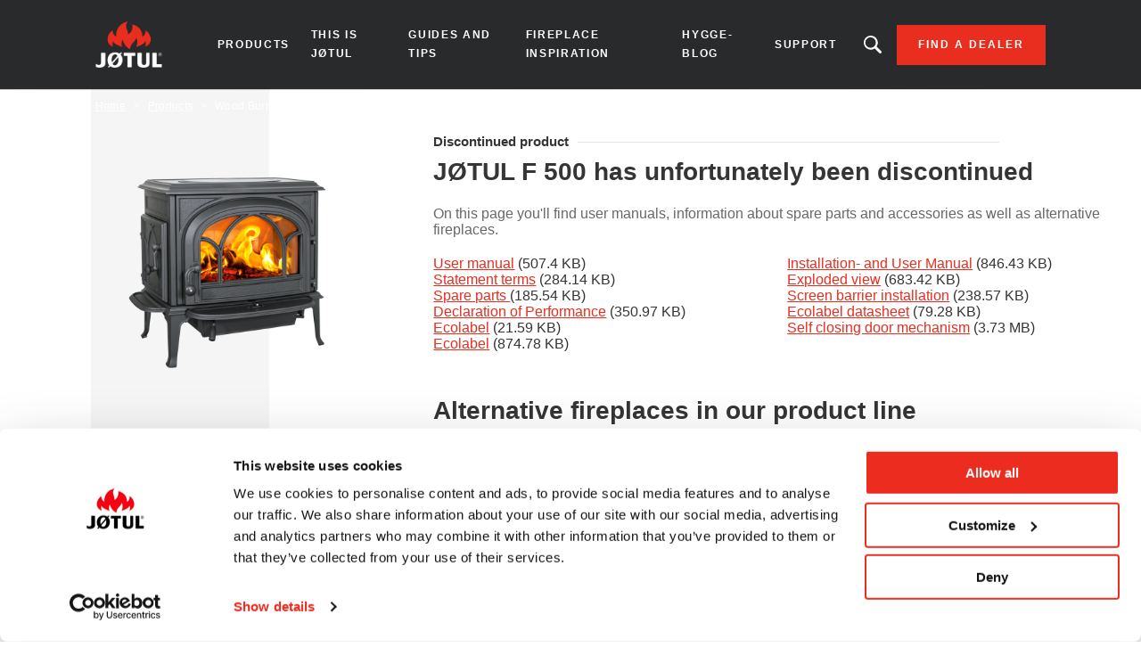

--- FILE ---
content_type: text/html; charset=UTF-8
request_url: https://www.jotul.co.uk/products/wood/wood-burning-stoves/jotul-f-500
body_size: 6614
content:
<!DOCTYPE html>
<html lang="en" dir="ltr" prefix="content: http://purl.org/rss/1.0/modules/content/  dc: http://purl.org/dc/terms/  foaf: http://xmlns.com/foaf/0.1/  og: http://ogp.me/ns#  rdfs: http://www.w3.org/2000/01/rdf-schema#  schema: http://schema.org/  sioc: http://rdfs.org/sioc/ns#  sioct: http://rdfs.org/sioc/types#  skos: http://www.w3.org/2004/02/skos/core#  xsd: http://www.w3.org/2001/XMLSchema# ">
  <head>    <script type="text/javascript">
var dataLayer = window.dataLayer = window.dataLayer || [];
dataLayer.push({"language" : "en",
"env" : "PROD",
"pageName" : "Jotul | JØTUL F 500",
"pageBrand" : "Jotul",
"pageEnv" : "PROD",
"pageLanguage" : "en",
"pageType" : "product",
"productId" : "878",
"productName" : "JØTUL F 500",
"productType" : "Wood Burning Stoves",
"productBrand" : "Jøtul",
"productDesign" : "Traditional",
"productFuelType" : "Wood",
"productColour" : "Black paint"});
</script><script type="text/javascript">
(function(w,d,s,l,i){
  w[l]=w[l]||[];
  w[l].push({'gtm.start':new Date().getTime(),event:'gtm.js'});
  var f=d.getElementsByTagName(s)[0];
  var j=d.createElement(s);
  var dl=l!='dataLayer'?'&l='+l:'';
  j.src='https://www.googletagmanager.com/gtm.js?id='+i+dl;
  j.type='text/javascript';
  j.async=true;
  f.parentNode.insertBefore(j,f);
})(window,document,'script','dataLayer','GTM-PD5BRPNF');
</script>  
    <meta charset="utf-8" />
<style id="gutenberg-palette">:root .has-primary-colour-color{color:#c61506}:root .has-primary-colour-background-color{background-color:#c61506}:root .has-primary-colour-light-color{color:#fee6e6}:root .has-primary-colour-light-background-color{background-color:#fee6e6}:root .has-secondary-colour-color{color:#333333}:root .has-secondary-colour-background-color{background-color:#333333}:root .has-grey-white-color{color:#fafafa}:root .has-grey-white-background-color{background-color:#fafafa}:root .has-grey-light-color{color:#e6e0e0}:root .has-grey-light-background-color{background-color:#e6e0e0}:root .has-zensoric-grey-dark-color{color:#0c1730}:root .has-zensoric-grey-dark-background-color{background-color:#0c1730}:root .has-zensoric-blue-color{color:#5c8d9e}:root .has-zensoric-blue-background-color{background-color:#5c8d9e}:root .has-zensoric-blue-light-color{color:#9dbfcb}:root .has-zensoric-blue-light-background-color{background-color:#9dbfcb}:root .has-zensoric-brown-color{color:#4c220a}:root .has-zensoric-brown-background-color{background-color:#4c220a}:root .has-zensoric-brown-light-color{color:#cf804e}:root .has-zensoric-brown-light-background-color{background-color:#cf804e}:root .has-zensoric-beig-color{color:#f6d2a9}:root .has-zensoric-beig-background-color{background-color:#f6d2a9}:root .has-zensoric-red-color{color:#72002e}:root .has-zensoric-red-background-color{background-color:#72002e}:root .has-zensoric-yellow-color{color:#fcaf3f}:root .has-zensoric-yellow-background-color{background-color:#fcaf3f}:root .has-zensoric-grey-light-color{color:#e7ecf0}:root .has-zensoric-grey-light-background-color{background-color:#e7ecf0}</style>
<style>/* @see https://github.com/aFarkas/lazysizes#broken-image-symbol */.js img.lazyload:not([src]) { visibility: hidden; }/* @see https://github.com/aFarkas/lazysizes#automatically-setting-the-sizes-attribute */.js img.lazyloaded[data-sizes=auto] { display: block; width: 100%; }</style>
<meta name="description" content="JØTUL F 500 - Wood Burning Stoves. Large classic cast iron wood stove" />
<link rel="canonical" href="https://www.jotul.co.uk/products/wood/wood-burning-stoves/jotul-f-500" />
<meta property="og:image:url" content="https://www.jotul.co.uk/sites/uk/files/products/F-500-BP-1.png" />
<meta name="Generator" content="Drupal 10 (https://www.drupal.org); Commerce 2" />
<meta name="MobileOptimized" content="width" />
<meta name="HandheldFriendly" content="true" />
<meta name="viewport" content="width=device-width, initial-scale=1.0" />
<link rel="icon" href="/themes/custom/jotul_theme/favicon.ico" type="image/vnd.microsoft.icon" />
<link rel="alternate" hreflang="en" href="https://www.jotul.co.uk/products/wood/wood-burning-stoves/jotul-f-500" />

    <title>JØTUL F 500 | Wood Burning Stoves - Traditional</title>
    <link rel="stylesheet" media="all" href="/sites/uk/files/css/css_IO9XgZ62FkC9881zQjE9JfxR8SAxKAtomKqR7ZqUk2o.css?delta=0&amp;language=en&amp;theme=jotul_theme&amp;include=eJxVjEEOgCAMBD-E8iRToUGwWNIWo79XD5p428xMNrCgj9Ib0AgFDlfYOk22YEWfiGegQe2kvKWfypvkHWVqwrEH-5rGRO_fs4ebrur0VMPqZ1C8ABB9LM8" />
<link rel="stylesheet" media="all" href="/sites/uk/files/css/css_QYcRUyxWxARt-rS_h3FTP_bHBVVwKYhFHCIdj28X8-g.css?delta=1&amp;language=en&amp;theme=jotul_theme&amp;include=eJxVjEEOgCAMBD-E8iRToUGwWNIWo79XD5p428xMNrCgj9Ib0AgFDlfYOk22YEWfiGegQe2kvKWfypvkHWVqwrEH-5rGRO_fs4ebrur0VMPqZ1C8ABB9LM8" />

    <script src="/core/assets/vendor/modernizr/modernizr.min.js?v=3.11.7"></script>

        
    
    
        
    
  </head>
  <body  class="theme-jotul_theme path-product"><noscript><iframe src="//www.googletagmanager.com/ns.html?id=GTM-PD5BRPNF"
 height="0" width="0" style="display:none;visibility:hidden"></iframe></noscript>
    <div id="body">
                  
        <div class="dialog-off-canvas-main-canvas" data-off-canvas-main-canvas>
    
  <header role="banner" id="header">
  <div class="header-inner">
    
        <div class="skip">
  <ul class="skip-list">
    <li class="skip-item">
      <a class="skip-cta" href="#header-nav">Go to navigation</a>
    </li>
    <li class="skip-item">
      <a class="skip-cta" href="#content">Go to content</a>
    </li>
    <li class="skip-item">
      <a class="skip-cta" href="#header-search">Go to search</a>
    </li>
  </ul>
</div>


<div class="header-main">
  <div id="logo" class="logo">
          <a href="https://www.jotul.co.uk/" class="block-logo">
        <img src="/themes/custom/jotul_theme/logo.svg" alt="Home" typeof="foaf:Image" />

      </a>
      </div>

  <div id="header-nav" class="header-nav" tabindex="-1">
    <button type="button" id="trigger-menu" class="trigger-menu"><strong>Menu</strong>
      <span class="trigger-menu-line">
                <i></i>
            </span>
    </button>
    <div class="header-nav-wrapper">
      
<nav role="navigation">
                    <ul class="menu">
                                            <li class="menu-item">
                    <a href="/products" data-drupal-link-system-path="node/76">Products</a>
                                                            <ul class="menu-level-2">
                                            <li class="menu-item-level-2">
                    <a href="/products/wood-stoves" data-drupal-link-system-path="catalog/fuel-type/59">Wood </a>
                                                            <ul class="menu-level-3">
                                            <li class="menu-item-level-3">
                    <a href="/products/wood/wood-burning-stoves" data-drupal-link-system-path="catalog/product-type/60">Wood burning stoves</a>
                                    </li>
                                            <li class="menu-item-level-3">
                    <a href="/products/wood/fireplace-inserts" data-drupal-link-system-path="catalog/product-type/91">Fireplace inserts</a>
                                    </li>
                                            <li class="menu-item-level-3">
                    <a href="/products/wood/wood-cassettes" data-drupal-link-system-path="catalog/product-type/128">Wood cassettes</a>
                                    </li>
                                            <li class="menu-item-level-3">
                    <a href="/products/wood/outdoor-wood-stove" data-drupal-link-system-path="catalog/product-type/154">Outdoor wood stove</a>
                                    </li>
                    </ul>
    
                                    </li>
                                            <li class="menu-item-level-2">
                    <a href="/products/gas-stoves" data-drupal-link-system-path="catalog/fuel-type/195">Gas</a>
                                    </li>
                                            <li class="menu-item-level-2">
                    <a href="/products/pellets" data-drupal-link-system-path="catalog/fuel-type/227">Pellet</a>
                                                            <ul class="menu-level-3">
                                            <li class="menu-item-level-3">
                    <a href="/catalog/product-type/29" data-drupal-link-system-path="catalog/product-type/29">Pellet stoves</a>
                                    </li>
                                            <li class="menu-item-level-3">
                    <a href="/catalog/product-type/49" data-drupal-link-system-path="catalog/product-type/49">Pellet cassettes</a>
                                    </li>
                    </ul>
    
                                    </li>
                                            <li class="menu-item-level-2">
                    <a href="/accessories" data-drupal-link-system-path="node/83">Accessories</a>
                                    </li>
                    </ul>
    
                                    </li>
                                            <li class="menu-item">
                    <a href="/jotul" data-drupal-link-system-path="node/137">This is Jøtul</a>
                                                            <ul class="menu-level-2">
                                            <li class="menu-item-level-2">
                    <a href="/fighting-cold-1853" data-drupal-link-system-path="node/66">Our history</a>
                                    </li>
                                            <li class="menu-item-level-2">
                    <a href="/this-is-jotul/sustainability" data-drupal-link-system-path="articles/206">Sustainability</a>
                                    </li>
                                            <li class="menu-item-level-2">
                    <a href="/this-is-jotul/norwegian-craftsmanship-1853" data-drupal-link-system-path="node/150">Norwegian craftmanship</a>
                                    </li>
                                            <li class="menu-item-level-2">
                    <a href="/this-is-jotul/news" data-drupal-link-system-path="articles/200">News</a>
                                    </li>
                    </ul>
    
                                    </li>
                                            <li class="menu-item">
                    <a href="/guides-and-tips" data-drupal-link-system-path="node/138">Guides and tips</a>
                                                            <ul class="menu-level-2">
                                            <li class="menu-item-level-2">
                    <a href="/guides-and-tips/fireplace-tips" data-drupal-link-system-path="articles/201">Fireplace tips</a>
                                    </li>
                                            <li class="menu-item-level-2">
                    <a href="/guides-and-tips/how-fire-your-fireplace" data-drupal-link-system-path="articles/211">How to fire in your fireplace</a>
                                    </li>
                                            <li class="menu-item-level-2">
                    <a href="/guides-and-tips/choose-your-fireplace" data-drupal-link-system-path="articles/212">Choose your fireplace</a>
                                    </li>
                                            <li class="menu-item-level-2">
                    <a href="/guides-and-tips/wood-heat-source" data-drupal-link-system-path="articles/213">Wood as a heat source</a>
                                    </li>
                                            <li class="menu-item-level-2">
                    <a href="/what-provides-cheapest-heating-electricity-or-wood-burning" data-drupal-link-system-path="node/136">Wood cost calculator</a>
                                    </li>
                    </ul>
    
                                    </li>
                                            <li class="menu-item">
                    <a href="/fireplace-inspiration" data-drupal-link-system-path="node/139">Fireplace inspiration</a>
                                                            <ul class="menu-level-2">
                                            <li class="menu-item-level-2">
                    <a href="/fireplace-inspiration/customer-stories" data-drupal-link-system-path="articles/214">Customer stories</a>
                                    </li>
                                            <li class="menu-item-level-2">
                    <a href="/catalogue" data-drupal-link-system-path="node/95">Catalog</a>
                                    </li>
                                            <li class="menu-item-level-2">
                    <a href="/product-videos" data-drupal-link-system-path="node/140">Product videos</a>
                                    </li>
                    </ul>
    
                                    </li>
                                            <li class="menu-item">
                    <a href="/hygge-blog" data-drupal-link-system-path="articles/199">Hygge-blog</a>
                                    </li>
                                            <li class="menu-item">
                    <a href="/support" data-drupal-link-system-path="node/156">Support</a>
                                                            <ul class="menu-level-2">
                                            <li class="menu-item-level-2">
                    <a href="/25-year-warranty-registration" data-drupal-link-system-path="node/89">25 year warranty</a>
                                    </li>
                                            <li class="menu-item-level-2">
                    <a href="/product-defects" data-drupal-link-system-path="node/155">Product defects</a>
                                    </li>
                    </ul>
    
                                    </li>
                    </ul>
    
</nav>




    </div>
  </div>
  
  <div id="header-search" class="header-search" tabindex="-1">
    <button type="button" class="header-search-cta-open">Looking for a product, an article?</button>
    <button type="button" class="responsive-cta-search">
      <span>Search</span>
    </button>
    <div class="header-search-content">
      <div class="header-search-content-wrap">
        <button type="button" class="header-search-cta-close btn-close">Close</button>
        <div class="search">
          <div class="form-search">
            <form id="search-form" role="search" action="/search-results" method="get">
              <label class="" for="search-field">Looking for a product, an article</label>
              <input type="search" class="input-text" id="search-field" name="search" placeholder="Search"
                     minlength="2">
            </form>
          </div>
        </div>
      </div>
    </div>
  </div>
</div>

<div class="header-side">
  
      <a class="btn btn-site-1 find-dealer event-header-dealer" href="/store-locator">Find a dealer</a>
    <a class="event-header-dealer" href="/store-locator">
      <button type="button" class="responsive-cta-dealer">
        <strong>Dealers</strong>
      </button>
    </a>
      </div>



  </div>
  </header>

  <main role="main">
    <div id="content" class="content">

      <div class="layout">
        <div class="layout-content">
              <div id="block-jotul-theme-breadcrumbs" class="block">
  
    
        <nav role="navigation" aria-labelledby="system-breadcrumb">
    <h3 id="system-breadcrumb" class="visually-hidden">Breadcrumb</h3>
    <ol>
              <li>
                      <a href="/">Home</a>
                  </li>
              <li>
                      <a href="/products">Products</a>
                  </li>
              <li>
                      <a href="/products/wood/wood-burning-stoves">Wood Burning Stoves, Wood Stoves &amp; Fireplace Inserts | Jotul</a>
                  </li>
          </ol>
  </nav>

  </div>


              <div data-drupal-messages-fallback class="hidden"></div>
<div id="block-jotul-theme-content" class="block">
  
    
      

<div class="product-single product-single-discontinued">
  <div class="product-single-top">
    <div class="product-single-intro">
      <div class="product-single-media bg-parallax">
        
      </div>
      <div class="product-single-content">
        
    
<div class="product-single-icon">
    
    
      <img loading="lazy" alt="Wood icon. Photo." class="lazyload" data-src="/sites/uk/files/2019-09/icon-wood_0.svg" typeof="foaf:Image" />





    <span>
    Wood
</span>
</div>

        <h1 class="product-single-title"><span>
    JØTUL F 500
</span></h1>
      </div>
    </div>
    <div class="product-single-main">

      <div class="product-single-section scroll-nav-elem" id="index-1">
          <div class="product-single-desc">
              <div class="product-single-desc-side">
                  <div class="product-single-desc-media">
                    
    
        <picture>
                  <source media="all and (min-width: 1921px)" type="image/png" width="1000" height="1000" data-srcset="/sites/uk/files/products/F-500-BP-1.png 1x"/>
              <source media="all and (min-width: 1201px) and (max-width: 1920px)" type="image/png" width="430" height="430" data-srcset="/sites/uk/files/styles/desktop_product_image/public/products/F-500-BP-1.png?itok=5JVZY8Zw 1x"/>
              <source media="all and (min-width: 609px) and (max-width: 1200px)" type="image/png" width="210" height="210" data-srcset="/sites/uk/files/styles/tablet_product_image/public/products/F-500-BP-1.png?itok=SWJ81RcQ 1x"/>
              <source media="all and (max-width: 608px)" type="image/png" width="295" height="295" data-srcset="/sites/uk/files/styles/mobile_product_image/public/products/F-500-BP-1.png?itok=kkxvJsCs 1x"/>
                  <img loading="eager" class="lazyload" data-src="/sites/uk/files/styles/desktop_product_image/public/products/F-500-BP-1.png?itok=5JVZY8Zw" typeof="foaf:Image" />

  </picture>





                  </div>
                  <div class="product-single-desc-cta"></div>
              </div>
              <div class="product-single-desc-main">
                <h3 class="product-discontinued-label">
                  <span>Discontinued product</span>
                </h3>
                
                <h2 class="product-single-desc-title">
                
    JØTUL F 500
 has unfortunately been discontinued                </h2>
                
                <div class="product-single-desc-content">
                  On this page you'll find user manuals, information about spare parts and accessories as well as alternative fireplaces.                </div>

                <div class="product-single-files">
                  
    <div>
    
    
    
    
    <span class="file file--mime-application-pdf file--application-pdf"><a href="https://jotuluk.uk/sites/uk/files/products/Usermanual_060510_P04.pdf" type="application/pdf; length=519580" target="_blank">User manual</a></span>
  <span class="file-size">(507.4 KB)</span>


</div>

    <div>
    
    
    
    
    <span class="file file--mime-application-pdf file--application-pdf"><a href="https://www.jotul.co.uk/sites/uk/files/products/Install_F_500_10026117_P09_301117.pdf" type="application/pdf; length=866744" target="_blank">Installation- and User Manual</a></span>
  <span class="file-size">(846.43 KB)</span>


</div>

    <div>
    
    
    
    
    <span class="file file--mime-application-pdf file--application-pdf"><a href="https://www.jotul.co.uk/sites/uk/files/products/Inst_measure_F_500_10026117_P07_200812.pdf" type="application/pdf; length=290959" target="_blank">Statement terms</a></span>
  <span class="file-size">(284.14 KB)</span>


</div>

    <div>
    
    
    
    
    <span class="file file--mime-application-pdf file--application-pdf"><a href="https://www.jotul.co.uk/sites/uk/files/products/Exploded_view_F_500_3-2713-P08_041111.pdf" type="application/pdf; length=699817" target="_blank">Exploded view</a></span>
  <span class="file-size">(683.42 KB)</span>


</div>

    <div>
    
    
    
    
    <span class="file file--mime-application-pdf file--application-pdf"><a href="https://www.jotul.co.uk/sites/uk/files/products/Spareparts_F%20500-4-3493-P28.pdf" type="application/pdf; length=189994" target="_blank">Spare parts </a></span>
  <span class="file-size">(185.54 KB)</span>


</div>

    <div>
    
    
    
    
    <span class="file file--mime-application-pdf file--application-pdf"><a href="https://www.jotul.co.uk/sites/uk/files/products/App_Heatshield_F_500_F_600_P00_100306.pdf" type="application/pdf; length=244292" target="_blank">Screen barrier installation</a></span>
  <span class="file-size">(238.57 KB)</span>


</div>

    <div>
    
    
    
    
    <span class="file file--mime-application-pdf file--application-pdf"><a href="https://www.jotul.co.uk/sites/uk/files/products/Dop_F_500-CPR-130830_EN.pdf" type="application/pdf; length=359389" target="_blank">Declaration of Performance</a></span>
  <span class="file-size">(350.97 KB)</span>


</div>

    <div>
    
    
    
    
    <span class="file file--mime-application-pdf file--application-pdf"><a href="https://www.jotul.co.uk/sites/uk/files/products/Eco_datablad_F%20500_EU.pdf" type="application/pdf; length=81185" target="_blank">Ecolabel datasheet</a></span>
  <span class="file-size">(79.28 KB)</span>


</div>

    <div>
    
    
    
    
    <span class="file file--mime-application-pdf file--application-pdf"><a href="https://www.jotul.co.uk/sites/uk/files/products/Ecolabel_UK_10060489-P00-F%20500.pdf" type="application/pdf; length=22111" target="_blank">Ecolabel</a></span>
  <span class="file-size">(21.59 KB)</span>


</div>

    <div>
    
    
    
    
    <span class="file file--mime-application-pdf file--application-pdf"><a href="https://www.jotul.co.uk/sites/uk/files/products/App_Selvlukkende_d%C3%B8rmekanisme_F_3_118_602_400_405_500_600_P06_211025.pdf" type="application/pdf; length=3911259" target="_blank">Self closing door mechanism</a></span>
  <span class="file-size">(3.73 MB)</span>


</div>

    <div>
    
    
    
    
    <span class="file file--mime-application-pdf file--application-pdf"><a href="https://www.jotul.co.uk/sites/uk/files/products/10052930-P00-F%20500.pdf" type="application/pdf; length=895770" target="_blank">Ecolabel</a></span>
  <span class="file-size">(874.78 KB)</span>


</div>


                </div>

                                <div class="related-product">
                  <div class="related-product-wrapper slider-product">
                    <h3 class="product-single-desc-title">Alternative fireplaces in our product line</h3>
                    <ul class="related-product-list">
                      
                    </ul>
                  </div>
                </div>
                   
              </div>
          </div>
      </div>


        <div class="share">
            <a href="https://www.facebook.com/sharer/sharer.php?u=https://www.jotul.co.uk/products/wood/wood-burning-stoves/jotul-f-500" class="share-cta facebook" target="_blank">
                <img src="/themes/custom/jotul_theme/img/svg/icon-facebook.svg" alt="">
            </a>
            <a href="https://twitter.com/home?status=https://www.jotul.co.uk/products/wood/wood-burning-stoves/jotul-f-500" class="share-cta twitter" target="_blank">
                <img src="/themes/custom/jotul_theme/img/svg/icon-twitter.svg" alt="">
            </a>
            <a href="mailto:?subject=I wanted you to see this site&amp;body=Check out this site https://www.jotul.co.uk/products/wood/wood-burning-stoves/jotul-f-500" class="share-cta mail" target="_blank">
                <img src="/themes/custom/jotul_theme/img/svg/icon-mail.svg" alt="">
            </a>
            <a href="https://pinterest.com/pin/create/link/?url=https://www.jotul.co.uk/products/wood/wood-burning-stoves/jotul-f-500" class="share-cta pinterest" target="_blank">
                <img src="/themes/custom/jotul_theme/img/svg/icon-pinterest.svg" alt="">
            </a>
        </div>
    </div>
  </div>
</div>

  </div>



        </div>        
              </div>    </div>
  </main>

  
      <footer role="contentinfo" id="footer">
              <div class="footer-inner">
              <nav role="navigation" aria-labelledby="block-jotul-theme-footer-menu" id="block-jotul-theme-footer" class="block">
            
  <h3 class="block-title visually-hidden" id="block-jotul-theme-footer-menu">Footer menu</h3>
  

        

                       <ul class="menu-footer">               
                              <li class="menu-footer__item">                <a href="/dealer" class="menu-footer__link" data-drupal-link-system-path="dealer-list">Dealers</a>
              </li>
          
                <li class="separator"></li>
                              <li class="menu-footer__item">                <a href="/products" class="menu-footer__link" data-drupal-link-system-path="node/76">Products</a>
              </li>
          
                <li class="separator"></li>
                              <li class="menu-footer__item">                <a href="/data-management-policy" class="menu-footer__link" data-drupal-link-system-path="node/81">Cookie policy</a>
              </li>
          
                <li class="separator"></li>
                              <li class="menu-footer__item">                <a href="/privacy-policy-jotul" class="menu-footer__link" data-drupal-link-system-path="node/80">Privacy policy</a>
              </li>
          
                <li class="separator"></li>
                              <li class="menu-footer__item">                <a href="https://jotul.imageshop.no/1063462/Login/Index" target="_blank" class="menu-footer__link">Extranet</a>
              </li>
          
                <li class="separator"></li>
                              <li class="menu-footer__item">                <a href="/contact" class="menu-footer__link" data-drupal-link-system-path="node/82">Contact</a>
              </li>
          
                <li class="separator"></li>
                              <li class="menu-footer__item">                <a href="https://www.dropbox.com/scl/fo/czgdbfkgjd5ags5cdva9x/h?rlkey=i7xx421r41w560yzto7sflmzb&amp;dl=0" target="_blank" class="menu-footer__link">3D-library</a>
              </li>
          
                <li class="separator"></li>
                              <li class="menu-footer__item">                <a href="https://www.jotul.co.uk/manuals-finder" class="menu-footer__link">Product documentation</a>
              </li>
        </ul>
   

  </nav>
<div id="block-partnersfooterblock--2" class="block">
  
    
      
  </div>
<div id="block-socialsharefooterblock--2" class="block">
  
    
          <div class="footer_social_share">
                                    <div class="footer_social_share_item">
                    <a target="_blank" rel="noopener noreferrer" href="https://www.facebook.com/jotul">
                                                    <img src="/modules/custom/jotul_social_share/icons/facebook.png" alt="Facebook" loading="lazy" />
                                            </a>
                </div>
                                                <div class="footer_social_share_item">
                    <a target="_blank" rel="noopener noreferrer" href="https://www.instagram.com/jotulstoves/">
                                                    <img src="https://www.jotul.co.uk/sites/uk/files/social-share/Instagram.png" alt="Instagram" loading="lazy" />
                                            </a>
                </div>
                                                <div class="footer_social_share_item">
                    <a target="_blank" rel="noopener noreferrer" href="https://www.youtube.com/user/JotulAS">
                                                    <img src="https://www.jotul.co.uk/sites/uk/files/social-share/youtube.png" alt="Youtube" loading="lazy" />
                                            </a>
                </div>
                                                                    <div class="footer_social_share_item">
                    <a target="_blank" rel="noopener noreferrer" href="https://no.pinterest.com/jotul/">
                                                    <img src="/modules/custom/jotul_social_share/icons/pinterest.png" alt="Pinterest" loading="lazy" />
                                            </a>
                </div>
                                                <div class="footer_social_share_item">
                    <a target="_blank" rel="noopener noreferrer" href="https://www.linkedin.com/company/117489/admin/">
                                                    <img src="https://www.jotul.co.uk/sites/uk/files/social-share/linkedin_logo.png" alt="LinkedIn" loading="lazy" />
                                            </a>
                </div>
                        </div>

  </div>


        </div>
                </footer>
  
  </div>

      
      
    </div>
  <script type="application/json" data-drupal-selector="drupal-settings-json">{"path":{"baseUrl":"\/","pathPrefix":"","currentPath":"product\/878","currentPathIsAdmin":false,"isFront":false,"currentLanguage":"en"},"pluralDelimiter":"\u0003","suppressDeprecationErrors":true,"ajaxPageState":{"libraries":"eJxti1EOwjAMQy_UkSNVGcuyQNpMbTpRTg_TJgQSP7ZlP8_im0wV5sPD6SBZPNzMm0Y2YyVHTpiRqcD_-qR9oUTAaiPqUL2rZP6ZJBfZqMS12NSu_mEUnx12CZmjCi8-2gO-clhNFabSVtTLnof3715D7dUpwYiVXj-AUcM","theme":"jotul_theme","theme_token":null},"ajaxTrustedUrl":[],"fitvids":{"selectors":".node\r,.wp-block-embed\r,.article-media","custom_vendors":["iframe[src^=\u0022https:\/\/youtu.be\u0022]"],"ignore_selectors":""},"lazy":{"lazysizes":{"lazyClass":"lazyload","loadedClass":"lazyloaded","loadingClass":"lazyloading","preloadClass":"lazypreload","errorClass":"lazyerror","autosizesClass":"lazyautosizes","srcAttr":"data-src","srcsetAttr":"data-srcset","sizesAttr":"data-sizes","minSize":40,"customMedia":[],"init":true,"expFactor":1.5,"hFac":0.8,"loadMode":2,"loadHidden":true,"ricTimeout":0,"throttleDelay":125,"plugins":[]},"placeholderSrc":"","preferNative":false,"minified":true,"libraryPath":"\/libraries\/lazysizes"},"user":{"uid":0,"permissionsHash":"9ee9a199ba067df408fb6766b40fc06f56cbc966ed5a014c20b4579c99453965"}}</script>
<script src="/sites/uk/files/js/js_Q27MWU8_zmasLZG6N-53YEGo-dFxpOfraApBCtBP6ag.js?scope=footer&amp;delta=0&amp;language=en&amp;theme=jotul_theme&amp;include=eJxtikEKgEAIAD9k-KQwcs1wFVoLttdHtMcuMzBM0bx0bVg-wzCqa8IeedosEWKcJJWchA_8z-POjSujWCxkU8tu6gJGd8cXD7XHLEU"></script>
<script src="//cdnjs.cloudflare.com/ajax/libs/ScrollMagic/2.0.6/ScrollMagic.min.js"></script>
<script src="//cdnjs.cloudflare.com/ajax/libs/ScrollMagic/2.0.6/plugins/debug.addIndicators.min.js"></script>
<script src="//cdnjs.cloudflare.com/ajax/libs/gsap/2.0.2/TweenMax.min.js"></script>
<script src="//cdnjs.cloudflare.com/ajax/libs/ScrollMagic/2.0.5/plugins/animation.gsap.min.js"></script>
<script src="/sites/uk/files/js/js_3TMQWLHRuZMkJPKcfFlIc5wb7kpko6BoW7dKrgYtqqg.js?scope=footer&amp;delta=5&amp;language=en&amp;theme=jotul_theme&amp;include=eJxtikEKgEAIAD9k-KQwcs1wFVoLttdHtMcuMzBM0bx0bVg-wzCqa8IeedosEWKcJJWchA_8z-POjSujWCxkU8tu6gJGd8cXD7XHLEU"></script>
</body>
</html>


--- FILE ---
content_type: text/css
request_url: https://www.jotul.co.uk/sites/uk/files/css/css_QYcRUyxWxARt-rS_h3FTP_bHBVVwKYhFHCIdj28X8-g.css?delta=1&language=en&theme=jotul_theme&include=eJxVjEEOgCAMBD-E8iRToUGwWNIWo79XD5p428xMNrCgj9Ib0AgFDlfYOk22YEWfiGegQe2kvKWfypvkHWVqwrEH-5rGRO_fs4ebrur0VMPqZ1C8ABB9LM8
body_size: 64337
content:
/* @license GPL-2.0-or-later https://www.drupal.org/licensing/faq */
@font-face{font-family:'Play fair display';font-weight:400;font-style:italic;src:url(/themes/custom/jotul_theme/font/playfairdisplay-italic-webfont.woff) format("woff")}@media only screen{html{-webkit-text-size-adjust:none;-moz-text-size-adjust:none;-ms-text-size-adjust:none;text-size-adjust:none}}#user-login-form .form-submit,.btn,.external-push-content a,.input-btn-check input+label,.input-btn-check input+span,.is-style-outline-rounded-dark .wp-block-button__link,.is-style-outline-rounded-light .wp-block-button__link,.is-style-primary .wp-block-button__link,.is-style-secondary .wp-block-button__link,.is-style-transparent .wp-block-button__link,.product-actions .manual-download,.wp-block-button__link{position:relative;z-index:1;display:inline-block;margin:0;padding:1.4rem 2.4rem;border:none;background:#fff;color:#353535;font-size:1.2rem;font-weight:700;line-height:1.7rem;letter-spacing:.2rem;text-transform:uppercase;text-align:center;text-decoration:none!important;-webkit-appearance:none;vertical-align:middle;cursor:pointer}@-webkit-keyframes btnOver{from{-webkit-transform:scaleX(1);transform:scaleX(1)}50%{-webkit-transform:scaleX(0);transform:scaleX(0);-webkit-transform-origin:right;transform-origin:right}50.001%{-webkit-transform-origin:left;transform-origin:left}to{-webkit-transform:scaleX(1);transform:scaleX(1);-webkit-transform-origin:left;transform-origin:left}}@keyframes btnOver{from{-webkit-transform:scaleX(1);transform:scaleX(1)}50%{-webkit-transform:scaleX(0);transform:scaleX(0);-webkit-transform-origin:right;transform-origin:right}50.001%{-webkit-transform-origin:left;transform-origin:left}to{-webkit-transform:scaleX(1);transform:scaleX(1);-webkit-transform-origin:left;transform-origin:left}}#user-login-form .form-submit::after,.btn::after,.external-push-content a::after,.input-btn-check input+label::after,.input-btn-check input+span::after,.is-style-outline-rounded-dark .wp-block-button__link::after,.is-style-outline-rounded-light .wp-block-button__link::after,.is-style-primary .wp-block-button__link::after,.is-style-secondary .wp-block-button__link::after,.is-style-transparent .wp-block-button__link::after,.product-actions .manual-download::after,.wp-block-button__link::after{content:'';position:absolute;top:0;right:0;bottom:0;left:0;z-index:-1;-webkit-transform-origin:left;transform-origin:left;-webkit-transform:scaleX(0);transform:scaleX(0);-webkit-transition:all .4s ease;transition:all .4s ease}#user-login-form .form-submit:hover::after,#user-login-form .is-hover.form-submit::after,.btn:hover::after,.external-push-content a.is-hover::after,.external-push-content a:hover::after,.input-btn-check input+label.is-hover::after,.input-btn-check input+label:hover::after,.input-btn-check input+span.is-hover::after,.input-btn-check input+span:hover::after,.is-hover.btn::after,.is-hover.wp-block-button__link::after,.product-actions .is-hover.manual-download::after,.product-actions .manual-download:hover::after,.wp-block-button__link:hover::after{-webkit-transform:scaleX(1);transform:scaleX(1)}#user-login-form .form-submit:active,.btn:active,.external-push-content a:active,.input-btn-check input+label:active,.input-btn-check input+span:active,.product-actions .manual-download:active,.wp-block-button__link:active{-webkit-box-shadow:inset 0 0 .4rem 0 rgba(0,0,0,.2);box-shadow:inset 0 0 .4rem 0 rgba(0,0,0,.2);background:#b6b6b6}#user-login-form .has-icon.form-submit,.external-push-content a.has-icon,.has-icon.btn,.has-icon.wp-block-button__link,.input-btn-check input+label.has-icon,.input-btn-check input+span.has-icon,.product-actions .has-icon.manual-download{padding-left:1.3rem;padding-right:1.3rem}#user-login-form .has-icon.form-submit .icon,.external-push-content a.has-icon .icon,.has-icon.btn .icon,.has-icon.wp-block-button__link .icon,.input-btn-check input+label.has-icon .icon,.input-btn-check input+span.has-icon .icon,.product-actions .has-icon.manual-download .icon{width:3rem;height:3rem}#user-login-form .has-icon.form-submit .icon:first-child,.external-push-content a.has-icon .icon:first-child,.has-icon.btn .icon:first-child,.has-icon.wp-block-button__link .icon:first-child,.input-btn-check input+label.has-icon .icon:first-child,.input-btn-check input+span.has-icon .icon:first-child,.product-actions .has-icon.manual-download .icon:first-child{margin:-.2rem .5rem 0 0}#user-login-form .has-icon.form-submit .icon:last-child,.external-push-content a.has-icon .icon:last-child,.has-icon.btn .icon:last-child,.has-icon.wp-block-button__link .icon:last-child,.input-btn-check input+label.has-icon .icon:last-child,.input-btn-check input+span.has-icon .icon:last-child,.product-actions .has-icon.manual-download .icon:last-child{margin:-.2rem 0 0 .5rem}#user-login-form .has-icon.form-submit .icon:only-child,.external-push-content a.has-icon .icon:only-child,.has-icon.btn .icon:only-child,.has-icon.wp-block-button__link .icon:only-child,.input-btn-check input+label.has-icon .icon:only-child,.input-btn-check input+span.has-icon .icon:only-child,.product-actions .has-icon.manual-download .icon:only-child{margin:-.8rem -.5rem}#user-login-form .has-icon.btn-fullwidth.form-submit,.external-push-content a.has-icon.btn-fullwidth,.has-icon.btn-fullwidth.btn,.has-icon.btn-fullwidth.wp-block-button__link,.input-btn-check input+label.has-icon.btn-fullwidth,.input-btn-check input+span.has-icon.btn-fullwidth,.product-actions .has-icon.btn-fullwidth.manual-download{padding-left:4rem;padding-right:4rem;position:relative}#user-login-form .has-icon.btn-fullwidth.form-submit .icon,.external-push-content a.has-icon.btn-fullwidth .icon,.has-icon.btn-fullwidth.btn .icon,.has-icon.btn-fullwidth.wp-block-button__link .icon,.input-btn-check input+label.has-icon.btn-fullwidth .icon,.input-btn-check input+span.has-icon.btn-fullwidth .icon,.product-actions .has-icon.btn-fullwidth.manual-download .icon{position:absolute;margin:0;top:50%;-webkit-transform:translateY(-50%);transform:translateY(-50%)}#user-login-form .has-icon.btn-fullwidth.form-submit .icon:first-child,.external-push-content a.has-icon.btn-fullwidth .icon:first-child,.has-icon.btn-fullwidth.btn .icon:first-child,.has-icon.btn-fullwidth.wp-block-button__link .icon:first-child,.input-btn-check input+label.has-icon.btn-fullwidth .icon:first-child,.input-btn-check input+span.has-icon.btn-fullwidth .icon:first-child,.product-actions .has-icon.btn-fullwidth.manual-download .icon:first-child{left:1.3rem}#user-login-form .has-icon.btn-fullwidth.form-submit .icon:last-child,.external-push-content a.has-icon.btn-fullwidth .icon:last-child,.has-icon.btn-fullwidth.btn .icon:last-child,.has-icon.btn-fullwidth.wp-block-button__link .icon:last-child,.input-btn-check input+label.has-icon.btn-fullwidth .icon:last-child,.input-btn-check input+span.has-icon.btn-fullwidth .icon:last-child,.product-actions .has-icon.btn-fullwidth.manual-download .icon:last-child{right:1.3rem}#user-login-form .has-icon.btn-fullwidth.form-submit .icon:only-child,.external-push-content a.has-icon.btn-fullwidth .icon:only-child,.has-icon.btn-fullwidth.btn .icon:only-child,.has-icon.btn-fullwidth.wp-block-button__link .icon:only-child,.input-btn-check input+label.has-icon.btn-fullwidth .icon:only-child,.input-btn-check input+span.has-icon.btn-fullwidth .icon:only-child,.product-actions .has-icon.btn-fullwidth.manual-download .icon:only-child{left:50%;right:auto;-webkit-transform:translate(-50%,-50%);transform:translate(-50%,-50%)}#user-login-form .is-loading.form-submit,.external-push-content a.is-loading,.input-btn-check input+label.is-loading,.input-btn-check input+span.is-loading,.is-loading.btn,.is-loading.wp-block-button__link,.product-actions .is-loading.manual-download{cursor:default;pointer-events:none}#user-login-form .form-submit[disabled],.btn[disabled],.external-push-content a[disabled],.input-btn-check input+label[disabled],.input-btn-check input+span[disabled],.product-actions .manual-download[disabled],.wp-block-button__link[disabled]{pointer-events:none;cursor:default;opacity:.3}.product-desc .product-price.product-oncampaign .list-price,.product-desc .product-price:not(.product-oncampaign) .price{padding:0 .4rem;color:#353535;font-size:1.6rem;position:relative;z-index:1;display:inline-block;margin:0}.product-desc .product-price.product-oncampaign .list-price::after,.product-desc .product-price:not(.product-oncampaign) .price::after{content:'';position:absolute;right:0;bottom:.25rem;left:0;z-index:-1;height:1rem;background:#fff}#cboxOverlay,#cboxWrapper,#colorbox{position:absolute;top:0;left:0;z-index:9999;overflow:hidden}#cboxOverlay{position:fixed;width:100%;height:100%}#cboxBottomLeft,#cboxMiddleLeft{clear:left}#cboxContent{position:relative}#cboxLoadedContent{overflow:auto;-webkit-overflow-scrolling:touch}#cboxTitle{margin:0}#cboxLoadingGraphic,#cboxLoadingOverlay{position:absolute;top:0;left:0;width:100%;height:100%}#cboxClose,#cboxNext,#cboxPrevious,#cboxSlideshow{cursor:pointer}.cboxPhoto{float:left;margin:auto;border:0;display:block;max-width:none;-ms-interpolation-mode:bicubic}.cboxIframe{width:100%;height:100%;display:block;border:0}#cboxContent,#cboxLoadedContent,#colorbox{-webkit-box-sizing:content-box;box-sizing:content-box}#cboxOverlay{background:url(/themes/custom/jotul_theme/img/colorbox/overlay.png) repeat 0 0}#cboxTopLeft{width:21px;height:21px;background:url(/themes/custom/jotul_theme/img/colorbox/controls.png) no-repeat -101px 0}#cboxTopRight{width:21px;height:21px;background:url(/themes/custom/jotul_theme/img/colorbox/controls.png) no-repeat -130px 0}#cboxBottomLeft{width:21px;height:21px;background:url(/themes/custom/jotul_theme/img/colorbox/controls.png) no-repeat -101px -29px}#cboxBottomRight{width:21px;height:21px;background:url(/themes/custom/jotul_theme/img/colorbox/controls.png) no-repeat -130px -29px}#cboxMiddleLeft{width:21px;background:url(/themes/custom/jotul_theme/img/colorbox/controls.png) left top repeat-y}#cboxMiddleRight{width:21px;background:url(/themes/custom/jotul_theme/img/colorbox/controls.png) right top repeat-y}#cboxTopCenter{height:21px;background:url(/themes/custom/jotul_theme/img/colorbox/border.png) 0 0 repeat-x}#cboxBottomCenter{height:21px;background:url(/themes/custom/jotul_theme/img/colorbox/border.png) 0 -29px repeat-x}#cboxContent{background:#fff;overflow:hidden}.cboxIframe{background:#fff}#cboxError{padding:50px;border:1px solid #ccc}#cboxLoadedContent{margin-bottom:28px}#cboxTitle{position:absolute;bottom:4px;left:0;text-align:center;width:100%;color:#949494}#cboxCurrent{position:absolute;bottom:4px;left:58px;color:#949494}#cboxLoadingOverlay{background:url(/themes/custom/jotul_theme/img/colorbox/loading_background.png) no-repeat center center}#cboxLoadingGraphic{background:url(/themes/custom/jotul_theme/img/colorbox/loading.gif) no-repeat center center}#cboxClose,#cboxNext,#cboxPrevious,#cboxSlideshow{border:0;padding:0;margin:0;overflow:visible;width:auto;background:0 0}#cboxSlideshow{position:absolute;bottom:4px;right:30px;color:#0092ef}#cboxPrevious{position:absolute;bottom:0;left:0;background:url(/themes/custom/jotul_theme/img/colorbox/controls.png) no-repeat -75px 0;width:25px;height:25px;text-indent:-9999px}#cboxPrevious:hover{background-position:-75px -25px}#cboxNext{position:absolute;bottom:0;left:27px;background:url(/themes/custom/jotul_theme/img/colorbox/controls.png) no-repeat -50px 0;width:25px;height:25px;text-indent:-9999px}#cboxNext:hover{background-position:-50px -25px}#cboxClose{position:absolute;bottom:0;right:0;background:url(/themes/custom/jotul_theme/img/colorbox/controls.png) no-repeat -25px 0;width:25px;height:25px;text-indent:-9999px}#cboxClose:hover{background-position:-25px -25px}#colorbox{outline:0}#cboxBottomLeft,#cboxBottomRight,#cboxMiddleLeft,#cboxMiddleRight,#cboxTopLeft,#cboxTopRight{width:0;background:0 0}#cboxBottomCenter,#cboxBottomLeft,#cboxBottomRight,#cboxTopCenter,#cboxTopLeft,#cboxTopRight{height:0;background:0 0}#cboxContent,.cboxIframe{background:0 0}#cboxOverlay{background:#000}#cboxContent,#cboxOverlay,#cboxWrapper,#colorbox{overflow:visible}#cboxClose{bottom:100%;right:1.5rem;width:30px;height:30px;margin:0 0 5px;border-radius:100%;color:#fff;-webkit-transition:.4s;transition:.4s}#cboxClose::after,#cboxClose::before{content:'';position:absolute;top:50%;left:50%;right:0;height:1px;width:15px;background-color:#fff;-webkit-transform-origin:center;transform-origin:center}#cboxClose::before{-webkit-transform:translate(-50%,-50%) rotate(45deg);transform:translate(-50%,-50%) rotate(45deg)}#cboxClose::after{-webkit-transform:translate(-50%,-50%) rotate(-45deg);transform:translate(-50%,-50%) rotate(-45deg)}#cboxClose:focus,#cboxClose:hover{background:rgba(0,0,0,.5)}#cboxNext,#cboxPrevious{position:absolute;top:50%;z-index:2;width:50px;height:50px;border-radius:100%;background:rgba(0,0,0,.2);text-indent:-999em}#cboxNext::after,#cboxNext::before,#cboxPrevious::after,#cboxPrevious::before{content:'';position:absolute;top:50%;left:50%;text-indent:0;display:block}#cboxNext::before,#cboxPrevious::before{width:1rem;height:.1rem;background:#fff;-webkit-transform:translate(-50%,-50%);transform:translate(-50%,-50%)}#cboxNext::after,#cboxPrevious::after{width:1rem;height:1rem;border:solid #fff;border-width:1px 1px 0 0;-webkit-transform:translate(-50%,-50%) rotate(45deg);transform:translate(-50%,-50%) rotate(45deg)}#cboxNext:focus,#cboxNext:hover,#cboxPrevious:focus,#cboxPrevious:hover{background:rgba(0,0,0,.5)}#cboxPrevious{left:1.5rem;-webkit-transform:translate(0,-50%) rotate(-180deg);transform:translate(0,-50%) rotate(-180deg)}#cboxNext{left:initial;right:1.5rem;-webkit-transform:translate(0,-50%);transform:translate(0,-50%)}#cboxLoadedContent{margin-bottom:0}#cboxLoadingOverlay{background:#fff}#cboxLoadingGraphic{background-image:url(/themes/custom/jotul_theme/img/loading.gif)}.ui-datepicker-trigger{position:relative;margin:0 0 0 5px;padding:9px;background:#f5f5f5;color:#fff;border-radius:3px;-webkit-transition:all .4s ease;transition:all .4s ease}.ui-datepicker-trigger img{display:block;margin:0 auto}.ui-datepicker-trigger:hover{background:#f5f5f5}.ui-widget-header{border-color:#999;background:#f5f5f5}.ui-datepicker td a,.ui-datepicker td span{text-align:center}.ui-state-default,.ui-widget-content .ui-state-default,.ui-widget-header .ui-state-default{color:#353535}.ui-state-highlight,.ui-widget-content .ui-state-highlight,.ui-widget-header .ui-state-highlight{border-color:#999;background:#f5f5f5;color:#fff}.ui-state-active,.ui-widget-content .ui-state-active,.ui-widget-header .ui-state-active{border-color:#999;background:#e92d1f;color:#fff}.ui-state-focus,.ui-state-hover,.ui-widget-content .ui-state-focus,.ui-widget-content .ui-state-hover,.ui-widget-header .ui-state-focus,.ui-widget-header .ui-state-hover{border-color:#999;background:#f5f5f5;color:#fff}.ui-widget.ui-widget-content .ui-widget-header .ui-dialog-titlebar-close:hover{background:0 0}.ui-widget.ui-widget-content{padding:0;z-index:101}@media only screen and (min-width:56em){.ui-widget.ui-widget-content{position:absolute!important;overflow:hidden;left:100%;height:90%!important;border:none;background:0 0;-webkit-transition:all .4s ease;transition:all .4s ease}}@media only screen and (max-width:56em){.ui-widget.ui-widget-content{top:0!important;left:0!important;height:100%!important;width:100%!important}}.ui-widget.ui-widget-content .ui-widget-header{padding:.8rem 0;border:none;background:0 0}@media only screen and (max-width:56em){.ui-widget.ui-widget-content .ui-widget-header{padding:.8rem 0 .8rem;-webkit-box-shadow:0 .7rem 1.5rem 0 rgba(0,0,0,.1);box-shadow:0 .7rem 1.5rem 0 rgba(0,0,0,.1);z-index:101}.ui-widget.ui-widget-content .ui-widget-header .ui-dialog-titlebar-close::after,.ui-widget.ui-widget-content .ui-widget-header .ui-dialog-titlebar-close::before{border-color:#353535;background-color:#353535}}.ui-widget.ui-widget-content:not(.popin-dealer) .ui-dialog-content{height:calc(100% - 7.2rem)!important}.ui-widget.ui-widget-content .ui-dialog-content{padding:0;max-height:none!important;background:#fff}.ui-widget.ui-widget-content .ui-dialog-title{display:none}.ui-widget.ui-widget-content .ui-dialog-titlebar-close{right:0;display:block;margin:0 0 0 auto;text-indent:-999em;cursor:pointer}.ui-widget.ui-widget-content .ui-dialog-titlebar-close>span{display:none}@media only screen and (min-width:56em){.ui-widget.ui-widget-content .ui-dialog-titlebar-close:focus::before,.ui-widget.ui-widget-content .ui-dialog-titlebar-close:hover::before{-webkit-animation:.5s lineBefore .25s linear;animation:.5s lineBefore .25s linear}.ui-widget.ui-widget-content .ui-dialog-titlebar-close:focus::after,.ui-widget.ui-widget-content .ui-dialog-titlebar-close:hover::after{-webkit-animation:lineAfter .5s linear;animation:lineAfter .5s linear}}.ui-widget.ui-widget-content .ui-dialog-buttonpane{display:none}.ui-widget.ui-widget-content .form-actions input[type=submit]:not(.js-webform-confirmation-back-submit-ajax){width:20rem!important;height:5rem!important;padding:1.4rem 2.4rem!important;display:inline-block!important}.ui-widget-overlay{background:rgba(52,55,58,.99);opacity:.75}[class*=grid--],[class*=grid-],[class~=grid]{-webkit-box-sizing:border-box;box-sizing:border-box;display:-webkit-box;display:-ms-flexbox;display:flex;-webkit-box-orient:horizontal;-webkit-box-direction:normal;-ms-flex-flow:row wrap;flex-flow:row wrap;margin:0 -.5rem}[class*=col--],[class*=col-],[class~=col]{-webkit-box-sizing:border-box;box-sizing:border-box;padding:0 .5rem 1rem;max-width:100%}[class*=col--],[class~=col]{-webkit-box-flex:1;-ms-flex:1 1 0%;flex:1 1 0%}[class*=col-]{-webkit-box-flex:0;-ms-flex:none;flex:none}[class*=grid--][class*=col--],[class*=grid--][class*=col-],[class*=grid--][class~=col],[class*=grid-][class*=col--],[class*=grid-][class*=col-],[class*=grid-][class~=col],[class~=grid][class*=col--],[class~=grid][class*=col-],[class~=grid][class~=col]{margin:0;padding:0}[class*=grid-][class*="-noGutter"]{margin:0}[class*=grid-][class*="-noGutter"]>[class*=col-],[class*=grid-][class*="-noGutter"]>[class~=col]{padding:0}[class*=grid-][class*="-noWrap"]{-ms-flex-wrap:nowrap;flex-wrap:nowrap}[class*=grid-][class*="-center"]{-webkit-box-pack:center;-ms-flex-pack:center;justify-content:center}[class*=grid-][class*="-right"]{-webkit-box-pack:end;-ms-flex-pack:end;justify-content:flex-end;-ms-flex-item-align:end;align-self:flex-end;margin-left:auto}[class*=grid-][class*="-top"]{-webkit-box-align:start;-ms-flex-align:start;align-items:flex-start}[class*=grid-][class*="-middle"]{-webkit-box-align:center;-ms-flex-align:center;align-items:center}[class*=grid-][class*="-bottom"]{-webkit-box-align:end;-ms-flex-align:end;align-items:flex-end}[class*=grid-][class*="-reverse"]{-webkit-box-orient:horizontal;-webkit-box-direction:reverse;-ms-flex-direction:row-reverse;flex-direction:row-reverse}[class*=grid-][class*="-column"]{-webkit-box-orient:vertical;-webkit-box-direction:normal;-ms-flex-direction:column;flex-direction:column}[class*=grid-][class*="-column"]>[class*=col-]{-ms-flex-preferred-size:auto;flex-basis:auto}[class*=grid-][class*="-column-reverse"]{-webkit-box-orient:vertical;-webkit-box-direction:reverse;-ms-flex-direction:column-reverse;flex-direction:column-reverse}[class*=grid-][class*="-spaceBetween"]{-webkit-box-pack:justify;-ms-flex-pack:justify;justify-content:space-between}[class*=grid-][class*="-spaceAround"]{-ms-flex-pack:distribute;justify-content:space-around}[class*=grid-][class*="-equalHeight"]>[class*=col--],[class*=grid-][class*="-equalHeight"]>[class*=col-],[class*=grid-][class*="-equalHeight"]>[class~=col]{-ms-flex-item-align:stretch;align-self:stretch}[class*=grid-][class*="-equalHeight"]>[class*=col--]>*,[class*=grid-][class*="-equalHeight"]>[class*=col-]>*,[class*=grid-][class*="-equalHeight"]>[class~=col]>*{height:100%}[class*=grid-][class*="-noBottom"]>[class*=col--],[class*=grid-][class*="-noBottom"]>[class*=col-],[class*=grid-][class*="-noBottom"]>[class~=col]{padding-bottom:0}[class*=col-][class*="-top"]{-ms-flex-item-align:start;align-self:flex-start}[class*=col-][class*="-middle"]{-ms-flex-item-align:center;align-self:center}[class*=col-][class*="-bottom"]{-ms-flex-item-align:end;align-self:flex-end}[class*=col-][class*="-first"]{-webkit-box-ordinal-group:0;-ms-flex-order:-1;order:-1}[class*=col-][class*="-last"]{-webkit-box-ordinal-group:2;-ms-flex-order:1;order:1}[class*=grid-1]>[class*=col--],[class*=grid-1]>[class*=col-],[class*=grid-1]>[class~=col]{-ms-flex-preferred-size:100%;flex-basis:100%;max-width:100%}[class*=grid-2]>[class*=col--],[class*=grid-2]>[class*=col-],[class*=grid-2]>[class~=col]{-ms-flex-preferred-size:50%;flex-basis:50%;max-width:50%}[class*=grid-3]>[class*=col--],[class*=grid-3]>[class*=col-],[class*=grid-3]>[class~=col]{-ms-flex-preferred-size:33.33333%;flex-basis:33.33333%;max-width:33.33333%}[class*=grid-4]>[class*=col--],[class*=grid-4]>[class*=col-],[class*=grid-4]>[class~=col]{-ms-flex-preferred-size:25%;flex-basis:25%;max-width:25%}[class*=grid-5]>[class*=col--],[class*=grid-5]>[class*=col-],[class*=grid-5]>[class~=col]{-ms-flex-preferred-size:20%;flex-basis:20%;max-width:20%}[class*=grid-6]>[class*=col--],[class*=grid-6]>[class*=col-],[class*=grid-6]>[class~=col]{-ms-flex-preferred-size:16.66667%;flex-basis:16.66667%;max-width:16.66667%}[class*=grid-7]>[class*=col--],[class*=grid-7]>[class*=col-],[class*=grid-7]>[class~=col]{-ms-flex-preferred-size:14.28571%;flex-basis:14.28571%;max-width:14.28571%}[class*=grid-8]>[class*=col--],[class*=grid-8]>[class*=col-],[class*=grid-8]>[class~=col]{-ms-flex-preferred-size:12.5%;flex-basis:12.5%;max-width:12.5%}[class*=grid-9]>[class*=col--],[class*=grid-9]>[class*=col-],[class*=grid-9]>[class~=col]{-ms-flex-preferred-size:11.11111%;flex-basis:11.11111%;max-width:11.11111%}[class*=grid-10]>[class*=col--],[class*=grid-10]>[class*=col-],[class*=grid-10]>[class~=col]{-ms-flex-preferred-size:10%;flex-basis:10%;max-width:10%}[class*=grid-11]>[class*=col--],[class*=grid-11]>[class*=col-],[class*=grid-11]>[class~=col]{-ms-flex-preferred-size:9.09091%;flex-basis:9.09091%;max-width:9.09091%}[class*=grid-12]>[class*=col--],[class*=grid-12]>[class*=col-],[class*=grid-12]>[class~=col]{-ms-flex-preferred-size:8.33333%;flex-basis:8.33333%;max-width:8.33333%}@media (max-width:120em){[class*="--mq7-1"]>[class*=col--],[class*="--mq7-1"]>[class*=col-],[class*="--mq7-1"]>[class~=col]{-ms-flex-preferred-size:100%;flex-basis:100%;max-width:100%}[class*="--mq7-2"]>[class*=col--],[class*="--mq7-2"]>[class*=col-],[class*="--mq7-2"]>[class~=col]{-ms-flex-preferred-size:50%;flex-basis:50%;max-width:50%}[class*="--mq7-3"]>[class*=col--],[class*="--mq7-3"]>[class*=col-],[class*="--mq7-3"]>[class~=col]{-ms-flex-preferred-size:33.33333%;flex-basis:33.33333%;max-width:33.33333%}[class*="--mq7-4"]>[class*=col--],[class*="--mq7-4"]>[class*=col-],[class*="--mq7-4"]>[class~=col]{-ms-flex-preferred-size:25%;flex-basis:25%;max-width:25%}[class*="--mq7-5"]>[class*=col--],[class*="--mq7-5"]>[class*=col-],[class*="--mq7-5"]>[class~=col]{-ms-flex-preferred-size:20%;flex-basis:20%;max-width:20%}[class*="--mq7-6"]>[class*=col--],[class*="--mq7-6"]>[class*=col-],[class*="--mq7-6"]>[class~=col]{-ms-flex-preferred-size:16.66667%;flex-basis:16.66667%;max-width:16.66667%}[class*="--mq7-7"]>[class*=col--],[class*="--mq7-7"]>[class*=col-],[class*="--mq7-7"]>[class~=col]{-ms-flex-preferred-size:14.28571%;flex-basis:14.28571%;max-width:14.28571%}[class*="--mq7-8"]>[class*=col--],[class*="--mq7-8"]>[class*=col-],[class*="--mq7-8"]>[class~=col]{-ms-flex-preferred-size:12.5%;flex-basis:12.5%;max-width:12.5%}[class*="--mq7-9"]>[class*=col--],[class*="--mq7-9"]>[class*=col-],[class*="--mq7-9"]>[class~=col]{-ms-flex-preferred-size:11.11111%;flex-basis:11.11111%;max-width:11.11111%}[class*="--mq7-10"]>[class*=col--],[class*="--mq7-10"]>[class*=col-],[class*="--mq7-10"]>[class~=col]{-ms-flex-preferred-size:10%;flex-basis:10%;max-width:10%}[class*="--mq7-11"]>[class*=col--],[class*="--mq7-11"]>[class*=col-],[class*="--mq7-11"]>[class~=col]{-ms-flex-preferred-size:9.09091%;flex-basis:9.09091%;max-width:9.09091%}[class*="--mq7-12"]>[class*=col--],[class*="--mq7-12"]>[class*=col-],[class*="--mq7-12"]>[class~=col]{-ms-flex-preferred-size:8.33333%;flex-basis:8.33333%;max-width:8.33333%}}@media (max-width:88em){[class*="--mq6-1"]>[class*=col--],[class*="--mq6-1"]>[class*=col-],[class*="--mq6-1"]>[class~=col]{-ms-flex-preferred-size:100%;flex-basis:100%;max-width:100%}[class*="--mq6-2"]>[class*=col--],[class*="--mq6-2"]>[class*=col-],[class*="--mq6-2"]>[class~=col]{-ms-flex-preferred-size:50%;flex-basis:50%;max-width:50%}[class*="--mq6-3"]>[class*=col--],[class*="--mq6-3"]>[class*=col-],[class*="--mq6-3"]>[class~=col]{-ms-flex-preferred-size:33.33333%;flex-basis:33.33333%;max-width:33.33333%}[class*="--mq6-4"]>[class*=col--],[class*="--mq6-4"]>[class*=col-],[class*="--mq6-4"]>[class~=col]{-ms-flex-preferred-size:25%;flex-basis:25%;max-width:25%}[class*="--mq6-5"]>[class*=col--],[class*="--mq6-5"]>[class*=col-],[class*="--mq6-5"]>[class~=col]{-ms-flex-preferred-size:20%;flex-basis:20%;max-width:20%}[class*="--mq6-6"]>[class*=col--],[class*="--mq6-6"]>[class*=col-],[class*="--mq6-6"]>[class~=col]{-ms-flex-preferred-size:16.66667%;flex-basis:16.66667%;max-width:16.66667%}[class*="--mq6-7"]>[class*=col--],[class*="--mq6-7"]>[class*=col-],[class*="--mq6-7"]>[class~=col]{-ms-flex-preferred-size:14.28571%;flex-basis:14.28571%;max-width:14.28571%}[class*="--mq6-8"]>[class*=col--],[class*="--mq6-8"]>[class*=col-],[class*="--mq6-8"]>[class~=col]{-ms-flex-preferred-size:12.5%;flex-basis:12.5%;max-width:12.5%}[class*="--mq6-9"]>[class*=col--],[class*="--mq6-9"]>[class*=col-],[class*="--mq6-9"]>[class~=col]{-ms-flex-preferred-size:11.11111%;flex-basis:11.11111%;max-width:11.11111%}[class*="--mq6-10"]>[class*=col--],[class*="--mq6-10"]>[class*=col-],[class*="--mq6-10"]>[class~=col]{-ms-flex-preferred-size:10%;flex-basis:10%;max-width:10%}[class*="--mq6-11"]>[class*=col--],[class*="--mq6-11"]>[class*=col-],[class*="--mq6-11"]>[class~=col]{-ms-flex-preferred-size:9.09091%;flex-basis:9.09091%;max-width:9.09091%}[class*="--mq6-12"]>[class*=col--],[class*="--mq6-12"]>[class*=col-],[class*="--mq6-12"]>[class~=col]{-ms-flex-preferred-size:8.33333%;flex-basis:8.33333%;max-width:8.33333%}}@media (max-width:75em){[class*="--mq5-1"]>[class*=col--],[class*="--mq5-1"]>[class*=col-],[class*="--mq5-1"]>[class~=col]{-ms-flex-preferred-size:100%;flex-basis:100%;max-width:100%}[class*="--mq5-2"]>[class*=col--],[class*="--mq5-2"]>[class*=col-],[class*="--mq5-2"]>[class~=col]{-ms-flex-preferred-size:50%;flex-basis:50%;max-width:50%}[class*="--mq5-3"]>[class*=col--],[class*="--mq5-3"]>[class*=col-],[class*="--mq5-3"]>[class~=col]{-ms-flex-preferred-size:33.33333%;flex-basis:33.33333%;max-width:33.33333%}[class*="--mq5-4"]>[class*=col--],[class*="--mq5-4"]>[class*=col-],[class*="--mq5-4"]>[class~=col]{-ms-flex-preferred-size:25%;flex-basis:25%;max-width:25%}[class*="--mq5-5"]>[class*=col--],[class*="--mq5-5"]>[class*=col-],[class*="--mq5-5"]>[class~=col]{-ms-flex-preferred-size:20%;flex-basis:20%;max-width:20%}[class*="--mq5-6"]>[class*=col--],[class*="--mq5-6"]>[class*=col-],[class*="--mq5-6"]>[class~=col]{-ms-flex-preferred-size:16.66667%;flex-basis:16.66667%;max-width:16.66667%}[class*="--mq5-7"]>[class*=col--],[class*="--mq5-7"]>[class*=col-],[class*="--mq5-7"]>[class~=col]{-ms-flex-preferred-size:14.28571%;flex-basis:14.28571%;max-width:14.28571%}[class*="--mq5-8"]>[class*=col--],[class*="--mq5-8"]>[class*=col-],[class*="--mq5-8"]>[class~=col]{-ms-flex-preferred-size:12.5%;flex-basis:12.5%;max-width:12.5%}[class*="--mq5-9"]>[class*=col--],[class*="--mq5-9"]>[class*=col-],[class*="--mq5-9"]>[class~=col]{-ms-flex-preferred-size:11.11111%;flex-basis:11.11111%;max-width:11.11111%}[class*="--mq5-10"]>[class*=col--],[class*="--mq5-10"]>[class*=col-],[class*="--mq5-10"]>[class~=col]{-ms-flex-preferred-size:10%;flex-basis:10%;max-width:10%}[class*="--mq5-11"]>[class*=col--],[class*="--mq5-11"]>[class*=col-],[class*="--mq5-11"]>[class~=col]{-ms-flex-preferred-size:9.09091%;flex-basis:9.09091%;max-width:9.09091%}[class*="--mq5-12"]>[class*=col--],[class*="--mq5-12"]>[class*=col-],[class*="--mq5-12"]>[class~=col]{-ms-flex-preferred-size:8.33333%;flex-basis:8.33333%;max-width:8.33333%}}@media (max-width:56em){[class*="--mq4-1"]>[class*=col--],[class*="--mq4-1"]>[class*=col-],[class*="--mq4-1"]>[class~=col]{-ms-flex-preferred-size:100%;flex-basis:100%;max-width:100%}[class*="--mq4-2"]>[class*=col--],[class*="--mq4-2"]>[class*=col-],[class*="--mq4-2"]>[class~=col]{-ms-flex-preferred-size:50%;flex-basis:50%;max-width:50%}[class*="--mq4-3"]>[class*=col--],[class*="--mq4-3"]>[class*=col-],[class*="--mq4-3"]>[class~=col]{-ms-flex-preferred-size:33.33333%;flex-basis:33.33333%;max-width:33.33333%}[class*="--mq4-4"]>[class*=col--],[class*="--mq4-4"]>[class*=col-],[class*="--mq4-4"]>[class~=col]{-ms-flex-preferred-size:25%;flex-basis:25%;max-width:25%}[class*="--mq4-5"]>[class*=col--],[class*="--mq4-5"]>[class*=col-],[class*="--mq4-5"]>[class~=col]{-ms-flex-preferred-size:20%;flex-basis:20%;max-width:20%}[class*="--mq4-6"]>[class*=col--],[class*="--mq4-6"]>[class*=col-],[class*="--mq4-6"]>[class~=col]{-ms-flex-preferred-size:16.66667%;flex-basis:16.66667%;max-width:16.66667%}[class*="--mq4-7"]>[class*=col--],[class*="--mq4-7"]>[class*=col-],[class*="--mq4-7"]>[class~=col]{-ms-flex-preferred-size:14.28571%;flex-basis:14.28571%;max-width:14.28571%}[class*="--mq4-8"]>[class*=col--],[class*="--mq4-8"]>[class*=col-],[class*="--mq4-8"]>[class~=col]{-ms-flex-preferred-size:12.5%;flex-basis:12.5%;max-width:12.5%}[class*="--mq4-9"]>[class*=col--],[class*="--mq4-9"]>[class*=col-],[class*="--mq4-9"]>[class~=col]{-ms-flex-preferred-size:11.11111%;flex-basis:11.11111%;max-width:11.11111%}[class*="--mq4-10"]>[class*=col--],[class*="--mq4-10"]>[class*=col-],[class*="--mq4-10"]>[class~=col]{-ms-flex-preferred-size:10%;flex-basis:10%;max-width:10%}[class*="--mq4-11"]>[class*=col--],[class*="--mq4-11"]>[class*=col-],[class*="--mq4-11"]>[class~=col]{-ms-flex-preferred-size:9.09091%;flex-basis:9.09091%;max-width:9.09091%}[class*="--mq4-12"]>[class*=col--],[class*="--mq4-12"]>[class*=col-],[class*="--mq4-12"]>[class~=col]{-ms-flex-preferred-size:8.33333%;flex-basis:8.33333%;max-width:8.33333%}}@media (max-width:38em){[class*="--mq3-1"]>[class*=col--],[class*="--mq3-1"]>[class*=col-],[class*="--mq3-1"]>[class~=col]{-ms-flex-preferred-size:100%;flex-basis:100%;max-width:100%}[class*="--mq3-2"]>[class*=col--],[class*="--mq3-2"]>[class*=col-],[class*="--mq3-2"]>[class~=col]{-ms-flex-preferred-size:50%;flex-basis:50%;max-width:50%}[class*="--mq3-3"]>[class*=col--],[class*="--mq3-3"]>[class*=col-],[class*="--mq3-3"]>[class~=col]{-ms-flex-preferred-size:33.33333%;flex-basis:33.33333%;max-width:33.33333%}[class*="--mq3-4"]>[class*=col--],[class*="--mq3-4"]>[class*=col-],[class*="--mq3-4"]>[class~=col]{-ms-flex-preferred-size:25%;flex-basis:25%;max-width:25%}[class*="--mq3-5"]>[class*=col--],[class*="--mq3-5"]>[class*=col-],[class*="--mq3-5"]>[class~=col]{-ms-flex-preferred-size:20%;flex-basis:20%;max-width:20%}[class*="--mq3-6"]>[class*=col--],[class*="--mq3-6"]>[class*=col-],[class*="--mq3-6"]>[class~=col]{-ms-flex-preferred-size:16.66667%;flex-basis:16.66667%;max-width:16.66667%}[class*="--mq3-7"]>[class*=col--],[class*="--mq3-7"]>[class*=col-],[class*="--mq3-7"]>[class~=col]{-ms-flex-preferred-size:14.28571%;flex-basis:14.28571%;max-width:14.28571%}[class*="--mq3-8"]>[class*=col--],[class*="--mq3-8"]>[class*=col-],[class*="--mq3-8"]>[class~=col]{-ms-flex-preferred-size:12.5%;flex-basis:12.5%;max-width:12.5%}[class*="--mq3-9"]>[class*=col--],[class*="--mq3-9"]>[class*=col-],[class*="--mq3-9"]>[class~=col]{-ms-flex-preferred-size:11.11111%;flex-basis:11.11111%;max-width:11.11111%}[class*="--mq3-10"]>[class*=col--],[class*="--mq3-10"]>[class*=col-],[class*="--mq3-10"]>[class~=col]{-ms-flex-preferred-size:10%;flex-basis:10%;max-width:10%}[class*="--mq3-11"]>[class*=col--],[class*="--mq3-11"]>[class*=col-],[class*="--mq3-11"]>[class~=col]{-ms-flex-preferred-size:9.09091%;flex-basis:9.09091%;max-width:9.09091%}[class*="--mq3-12"]>[class*=col--],[class*="--mq3-12"]>[class*=col-],[class*="--mq3-12"]>[class~=col]{-ms-flex-preferred-size:8.33333%;flex-basis:8.33333%;max-width:8.33333%}}@media (max-width:32em){[class*="--mq2-1"]>[class*=col--],[class*="--mq2-1"]>[class*=col-],[class*="--mq2-1"]>[class~=col]{-ms-flex-preferred-size:100%;flex-basis:100%;max-width:100%}[class*="--mq2-2"]>[class*=col--],[class*="--mq2-2"]>[class*=col-],[class*="--mq2-2"]>[class~=col]{-ms-flex-preferred-size:50%;flex-basis:50%;max-width:50%}[class*="--mq2-3"]>[class*=col--],[class*="--mq2-3"]>[class*=col-],[class*="--mq2-3"]>[class~=col]{-ms-flex-preferred-size:33.33333%;flex-basis:33.33333%;max-width:33.33333%}[class*="--mq2-4"]>[class*=col--],[class*="--mq2-4"]>[class*=col-],[class*="--mq2-4"]>[class~=col]{-ms-flex-preferred-size:25%;flex-basis:25%;max-width:25%}[class*="--mq2-5"]>[class*=col--],[class*="--mq2-5"]>[class*=col-],[class*="--mq2-5"]>[class~=col]{-ms-flex-preferred-size:20%;flex-basis:20%;max-width:20%}[class*="--mq2-6"]>[class*=col--],[class*="--mq2-6"]>[class*=col-],[class*="--mq2-6"]>[class~=col]{-ms-flex-preferred-size:16.66667%;flex-basis:16.66667%;max-width:16.66667%}[class*="--mq2-7"]>[class*=col--],[class*="--mq2-7"]>[class*=col-],[class*="--mq2-7"]>[class~=col]{-ms-flex-preferred-size:14.28571%;flex-basis:14.28571%;max-width:14.28571%}[class*="--mq2-8"]>[class*=col--],[class*="--mq2-8"]>[class*=col-],[class*="--mq2-8"]>[class~=col]{-ms-flex-preferred-size:12.5%;flex-basis:12.5%;max-width:12.5%}[class*="--mq2-9"]>[class*=col--],[class*="--mq2-9"]>[class*=col-],[class*="--mq2-9"]>[class~=col]{-ms-flex-preferred-size:11.11111%;flex-basis:11.11111%;max-width:11.11111%}[class*="--mq2-10"]>[class*=col--],[class*="--mq2-10"]>[class*=col-],[class*="--mq2-10"]>[class~=col]{-ms-flex-preferred-size:10%;flex-basis:10%;max-width:10%}[class*="--mq2-11"]>[class*=col--],[class*="--mq2-11"]>[class*=col-],[class*="--mq2-11"]>[class~=col]{-ms-flex-preferred-size:9.09091%;flex-basis:9.09091%;max-width:9.09091%}[class*="--mq2-12"]>[class*=col--],[class*="--mq2-12"]>[class*=col-],[class*="--mq2-12"]>[class~=col]{-ms-flex-preferred-size:8.33333%;flex-basis:8.33333%;max-width:8.33333%}}@media (max-width:25em){[class*="--mq1-1"]>[class*=col--],[class*="--mq1-1"]>[class*=col-],[class*="--mq1-1"]>[class~=col]{-ms-flex-preferred-size:100%;flex-basis:100%;max-width:100%}[class*="--mq1-2"]>[class*=col--],[class*="--mq1-2"]>[class*=col-],[class*="--mq1-2"]>[class~=col]{-ms-flex-preferred-size:50%;flex-basis:50%;max-width:50%}[class*="--mq1-3"]>[class*=col--],[class*="--mq1-3"]>[class*=col-],[class*="--mq1-3"]>[class~=col]{-ms-flex-preferred-size:33.33333%;flex-basis:33.33333%;max-width:33.33333%}[class*="--mq1-4"]>[class*=col--],[class*="--mq1-4"]>[class*=col-],[class*="--mq1-4"]>[class~=col]{-ms-flex-preferred-size:25%;flex-basis:25%;max-width:25%}[class*="--mq1-5"]>[class*=col--],[class*="--mq1-5"]>[class*=col-],[class*="--mq1-5"]>[class~=col]{-ms-flex-preferred-size:20%;flex-basis:20%;max-width:20%}[class*="--mq1-6"]>[class*=col--],[class*="--mq1-6"]>[class*=col-],[class*="--mq1-6"]>[class~=col]{-ms-flex-preferred-size:16.66667%;flex-basis:16.66667%;max-width:16.66667%}[class*="--mq1-7"]>[class*=col--],[class*="--mq1-7"]>[class*=col-],[class*="--mq1-7"]>[class~=col]{-ms-flex-preferred-size:14.28571%;flex-basis:14.28571%;max-width:14.28571%}[class*="--mq1-8"]>[class*=col--],[class*="--mq1-8"]>[class*=col-],[class*="--mq1-8"]>[class~=col]{-ms-flex-preferred-size:12.5%;flex-basis:12.5%;max-width:12.5%}[class*="--mq1-9"]>[class*=col--],[class*="--mq1-9"]>[class*=col-],[class*="--mq1-9"]>[class~=col]{-ms-flex-preferred-size:11.11111%;flex-basis:11.11111%;max-width:11.11111%}[class*="--mq1-10"]>[class*=col--],[class*="--mq1-10"]>[class*=col-],[class*="--mq1-10"]>[class~=col]{-ms-flex-preferred-size:10%;flex-basis:10%;max-width:10%}[class*="--mq1-11"]>[class*=col--],[class*="--mq1-11"]>[class*=col-],[class*="--mq1-11"]>[class~=col]{-ms-flex-preferred-size:9.09091%;flex-basis:9.09091%;max-width:9.09091%}[class*="--mq1-12"]>[class*=col--],[class*="--mq1-12"]>[class*=col-],[class*="--mq1-12"]>[class~=col]{-ms-flex-preferred-size:8.33333%;flex-basis:8.33333%;max-width:8.33333%}}[class*=grid--]>[class*=col-1],[class*=grid-]>[class*=col-1],[class~=grid]>[class*=col-1]{-ms-flex-preferred-size:8.33333%;flex-basis:8.33333%;max-width:8.33333%}[class*=grid--]>[class*=col-2],[class*=grid-]>[class*=col-2],[class~=grid]>[class*=col-2]{-ms-flex-preferred-size:16.66667%;flex-basis:16.66667%;max-width:16.66667%}[class*=grid--]>[class*=col-3],[class*=grid-]>[class*=col-3],[class~=grid]>[class*=col-3]{-ms-flex-preferred-size:25%;flex-basis:25%;max-width:25%}[class*=grid--]>[class*=col-4],[class*=grid-]>[class*=col-4],[class~=grid]>[class*=col-4]{-ms-flex-preferred-size:33.33333%;flex-basis:33.33333%;max-width:33.33333%}[class*=grid--]>[class*=col-5],[class*=grid-]>[class*=col-5],[class~=grid]>[class*=col-5]{-ms-flex-preferred-size:41.66667%;flex-basis:41.66667%;max-width:41.66667%}[class*=grid--]>[class*=col-6],[class*=grid-]>[class*=col-6],[class~=grid]>[class*=col-6]{-ms-flex-preferred-size:50%;flex-basis:50%;max-width:50%}[class*=grid--]>[class*=col-7],[class*=grid-]>[class*=col-7],[class~=grid]>[class*=col-7]{-ms-flex-preferred-size:58.33333%;flex-basis:58.33333%;max-width:58.33333%}[class*=grid--]>[class*=col-8],[class*=grid-]>[class*=col-8],[class~=grid]>[class*=col-8]{-ms-flex-preferred-size:66.66667%;flex-basis:66.66667%;max-width:66.66667%}[class*=grid--]>[class*=col-9],[class*=grid-]>[class*=col-9],[class~=grid]>[class*=col-9]{-ms-flex-preferred-size:75%;flex-basis:75%;max-width:75%}[class*=grid--]>[class*=col-10],[class*=grid-]>[class*=col-10],[class~=grid]>[class*=col-10]{-ms-flex-preferred-size:83.33333%;flex-basis:83.33333%;max-width:83.33333%}[class*=grid--]>[class*=col-11],[class*=grid-]>[class*=col-11],[class~=grid]>[class*=col-11]{-ms-flex-preferred-size:91.66667%;flex-basis:91.66667%;max-width:91.66667%}[class*=grid--]>[class*=col-12],[class*=grid-]>[class*=col-12],[class~=grid]>[class*=col-12]{-ms-flex-preferred-size:100%;flex-basis:100%;max-width:100%}[class*=grid--]>[data-push-left*=off-0],[class*=grid-]>[data-push-left*=off-0],[class~=grid]>[data-push-left*=off-0]{margin-left:0}[class*=grid--]>[data-push-left*=off-1],[class*=grid-]>[data-push-left*=off-1],[class~=grid]>[data-push-left*=off-1]{margin-left:8.33333%}[class*=grid--]>[data-push-left*=off-2],[class*=grid-]>[data-push-left*=off-2],[class~=grid]>[data-push-left*=off-2]{margin-left:16.66667%}[class*=grid--]>[data-push-left*=off-3],[class*=grid-]>[data-push-left*=off-3],[class~=grid]>[data-push-left*=off-3]{margin-left:25%}[class*=grid--]>[data-push-left*=off-4],[class*=grid-]>[data-push-left*=off-4],[class~=grid]>[data-push-left*=off-4]{margin-left:33.33333%}[class*=grid--]>[data-push-left*=off-5],[class*=grid-]>[data-push-left*=off-5],[class~=grid]>[data-push-left*=off-5]{margin-left:41.66667%}[class*=grid--]>[data-push-left*=off-6],[class*=grid-]>[data-push-left*=off-6],[class~=grid]>[data-push-left*=off-6]{margin-left:50%}[class*=grid--]>[data-push-left*=off-7],[class*=grid-]>[data-push-left*=off-7],[class~=grid]>[data-push-left*=off-7]{margin-left:58.33333%}[class*=grid--]>[data-push-left*=off-8],[class*=grid-]>[data-push-left*=off-8],[class~=grid]>[data-push-left*=off-8]{margin-left:66.66667%}[class*=grid--]>[data-push-left*=off-9],[class*=grid-]>[data-push-left*=off-9],[class~=grid]>[data-push-left*=off-9]{margin-left:75%}[class*=grid--]>[data-push-left*=off-10],[class*=grid-]>[data-push-left*=off-10],[class~=grid]>[data-push-left*=off-10]{margin-left:83.33333%}[class*=grid--]>[data-push-left*=off-11],[class*=grid-]>[data-push-left*=off-11],[class~=grid]>[data-push-left*=off-11]{margin-left:91.66667%}[class*=grid--]>[data-push-right*=off-0],[class*=grid-]>[data-push-right*=off-0],[class~=grid]>[data-push-right*=off-0]{margin-right:0}[class*=grid--]>[data-push-right*=off-1],[class*=grid-]>[data-push-right*=off-1],[class~=grid]>[data-push-right*=off-1]{margin-right:8.33333%}[class*=grid--]>[data-push-right*=off-2],[class*=grid-]>[data-push-right*=off-2],[class~=grid]>[data-push-right*=off-2]{margin-right:16.66667%}[class*=grid--]>[data-push-right*=off-3],[class*=grid-]>[data-push-right*=off-3],[class~=grid]>[data-push-right*=off-3]{margin-right:25%}[class*=grid--]>[data-push-right*=off-4],[class*=grid-]>[data-push-right*=off-4],[class~=grid]>[data-push-right*=off-4]{margin-right:33.33333%}[class*=grid--]>[data-push-right*=off-5],[class*=grid-]>[data-push-right*=off-5],[class~=grid]>[data-push-right*=off-5]{margin-right:41.66667%}[class*=grid--]>[data-push-right*=off-6],[class*=grid-]>[data-push-right*=off-6],[class~=grid]>[data-push-right*=off-6]{margin-right:50%}[class*=grid--]>[data-push-right*=off-7],[class*=grid-]>[data-push-right*=off-7],[class~=grid]>[data-push-right*=off-7]{margin-right:58.33333%}[class*=grid--]>[data-push-right*=off-8],[class*=grid-]>[data-push-right*=off-8],[class~=grid]>[data-push-right*=off-8]{margin-right:66.66667%}[class*=grid--]>[data-push-right*=off-9],[class*=grid-]>[data-push-right*=off-9],[class~=grid]>[data-push-right*=off-9]{margin-right:75%}[class*=grid--]>[data-push-right*=off-10],[class*=grid-]>[data-push-right*=off-10],[class~=grid]>[data-push-right*=off-10]{margin-right:83.33333%}[class*=grid--]>[data-push-right*=off-11],[class*=grid-]>[data-push-right*=off-11],[class~=grid]>[data-push-right*=off-11]{margin-right:91.66667%}@media (max-width:120em){[class*=grid--]>[class*="--mq7-1"],[class*=grid-]>[class*="--mq7-1"],[class~=grid]>[class*="--mq7-1"]{-ms-flex-preferred-size:8.33333%;flex-basis:8.33333%;max-width:8.33333%}[class*=grid--]>[class*="--mq7-2"],[class*=grid-]>[class*="--mq7-2"],[class~=grid]>[class*="--mq7-2"]{-ms-flex-preferred-size:16.66667%;flex-basis:16.66667%;max-width:16.66667%}[class*=grid--]>[class*="--mq7-3"],[class*=grid-]>[class*="--mq7-3"],[class~=grid]>[class*="--mq7-3"]{-ms-flex-preferred-size:25%;flex-basis:25%;max-width:25%}[class*=grid--]>[class*="--mq7-4"],[class*=grid-]>[class*="--mq7-4"],[class~=grid]>[class*="--mq7-4"]{-ms-flex-preferred-size:33.33333%;flex-basis:33.33333%;max-width:33.33333%}[class*=grid--]>[class*="--mq7-5"],[class*=grid-]>[class*="--mq7-5"],[class~=grid]>[class*="--mq7-5"]{-ms-flex-preferred-size:41.66667%;flex-basis:41.66667%;max-width:41.66667%}[class*=grid--]>[class*="--mq7-6"],[class*=grid-]>[class*="--mq7-6"],[class~=grid]>[class*="--mq7-6"]{-ms-flex-preferred-size:50%;flex-basis:50%;max-width:50%}[class*=grid--]>[class*="--mq7-7"],[class*=grid-]>[class*="--mq7-7"],[class~=grid]>[class*="--mq7-7"]{-ms-flex-preferred-size:58.33333%;flex-basis:58.33333%;max-width:58.33333%}[class*=grid--]>[class*="--mq7-8"],[class*=grid-]>[class*="--mq7-8"],[class~=grid]>[class*="--mq7-8"]{-ms-flex-preferred-size:66.66667%;flex-basis:66.66667%;max-width:66.66667%}[class*=grid--]>[class*="--mq7-9"],[class*=grid-]>[class*="--mq7-9"],[class~=grid]>[class*="--mq7-9"]{-ms-flex-preferred-size:75%;flex-basis:75%;max-width:75%}[class*=grid--]>[class*="--mq7-10"],[class*=grid-]>[class*="--mq7-10"],[class~=grid]>[class*="--mq7-10"]{-ms-flex-preferred-size:83.33333%;flex-basis:83.33333%;max-width:83.33333%}[class*=grid--]>[class*="--mq7-11"],[class*=grid-]>[class*="--mq7-11"],[class~=grid]>[class*="--mq7-11"]{-ms-flex-preferred-size:91.66667%;flex-basis:91.66667%;max-width:91.66667%}[class*=grid--]>[class*="--mq7-12"],[class*=grid-]>[class*="--mq7-12"],[class~=grid]>[class*="--mq7-12"]{-ms-flex-preferred-size:100%;flex-basis:100%;max-width:100%}[class*=grid--]>[data-push-left*="--mq7-0"],[class*=grid-]>[data-push-left*="--mq7-0"],[class~=grid]>[data-push-left*="--mq7-0"]{margin-left:0}[class*=grid--]>[data-push-left*="--mq7-1"],[class*=grid-]>[data-push-left*="--mq7-1"],[class~=grid]>[data-push-left*="--mq7-1"]{margin-left:8.33333%}[class*=grid--]>[data-push-left*="--mq7-2"],[class*=grid-]>[data-push-left*="--mq7-2"],[class~=grid]>[data-push-left*="--mq7-2"]{margin-left:16.66667%}[class*=grid--]>[data-push-left*="--mq7-3"],[class*=grid-]>[data-push-left*="--mq7-3"],[class~=grid]>[data-push-left*="--mq7-3"]{margin-left:25%}[class*=grid--]>[data-push-left*="--mq7-4"],[class*=grid-]>[data-push-left*="--mq7-4"],[class~=grid]>[data-push-left*="--mq7-4"]{margin-left:33.33333%}[class*=grid--]>[data-push-left*="--mq7-5"],[class*=grid-]>[data-push-left*="--mq7-5"],[class~=grid]>[data-push-left*="--mq7-5"]{margin-left:41.66667%}[class*=grid--]>[data-push-left*="--mq7-6"],[class*=grid-]>[data-push-left*="--mq7-6"],[class~=grid]>[data-push-left*="--mq7-6"]{margin-left:50%}[class*=grid--]>[data-push-left*="--mq7-7"],[class*=grid-]>[data-push-left*="--mq7-7"],[class~=grid]>[data-push-left*="--mq7-7"]{margin-left:58.33333%}[class*=grid--]>[data-push-left*="--mq7-8"],[class*=grid-]>[data-push-left*="--mq7-8"],[class~=grid]>[data-push-left*="--mq7-8"]{margin-left:66.66667%}[class*=grid--]>[data-push-left*="--mq7-9"],[class*=grid-]>[data-push-left*="--mq7-9"],[class~=grid]>[data-push-left*="--mq7-9"]{margin-left:75%}[class*=grid--]>[data-push-left*="--mq7-10"],[class*=grid-]>[data-push-left*="--mq7-10"],[class~=grid]>[data-push-left*="--mq7-10"]{margin-left:83.33333%}[class*=grid--]>[data-push-left*="--mq7-11"],[class*=grid-]>[data-push-left*="--mq7-11"],[class~=grid]>[data-push-left*="--mq7-11"]{margin-left:91.66667%}[class*=grid--]>[data-push-right*="--mq7-0"],[class*=grid-]>[data-push-right*="--mq7-0"],[class~=grid]>[data-push-right*="--mq7-0"]{margin-right:0}[class*=grid--]>[data-push-right*="--mq7-1"],[class*=grid-]>[data-push-right*="--mq7-1"],[class~=grid]>[data-push-right*="--mq7-1"]{margin-right:8.33333%}[class*=grid--]>[data-push-right*="--mq7-2"],[class*=grid-]>[data-push-right*="--mq7-2"],[class~=grid]>[data-push-right*="--mq7-2"]{margin-right:16.66667%}[class*=grid--]>[data-push-right*="--mq7-3"],[class*=grid-]>[data-push-right*="--mq7-3"],[class~=grid]>[data-push-right*="--mq7-3"]{margin-right:25%}[class*=grid--]>[data-push-right*="--mq7-4"],[class*=grid-]>[data-push-right*="--mq7-4"],[class~=grid]>[data-push-right*="--mq7-4"]{margin-right:33.33333%}[class*=grid--]>[data-push-right*="--mq7-5"],[class*=grid-]>[data-push-right*="--mq7-5"],[class~=grid]>[data-push-right*="--mq7-5"]{margin-right:41.66667%}[class*=grid--]>[data-push-right*="--mq7-6"],[class*=grid-]>[data-push-right*="--mq7-6"],[class~=grid]>[data-push-right*="--mq7-6"]{margin-right:50%}[class*=grid--]>[data-push-right*="--mq7-7"],[class*=grid-]>[data-push-right*="--mq7-7"],[class~=grid]>[data-push-right*="--mq7-7"]{margin-right:58.33333%}[class*=grid--]>[data-push-right*="--mq7-8"],[class*=grid-]>[data-push-right*="--mq7-8"],[class~=grid]>[data-push-right*="--mq7-8"]{margin-right:66.66667%}[class*=grid--]>[data-push-right*="--mq7-9"],[class*=grid-]>[data-push-right*="--mq7-9"],[class~=grid]>[data-push-right*="--mq7-9"]{margin-right:75%}[class*=grid--]>[data-push-right*="--mq7-10"],[class*=grid-]>[data-push-right*="--mq7-10"],[class~=grid]>[data-push-right*="--mq7-10"]{margin-right:83.33333%}[class*=grid--]>[data-push-right*="--mq7-11"],[class*=grid-]>[data-push-right*="--mq7-11"],[class~=grid]>[data-push-right*="--mq7-11"]{margin-right:91.66667%}[class*=grid--] [class*="--mq7-first"],[class*=grid-] [class*="--mq7-first"],[class~=grid] [class*="--mq7-first"]{-webkit-box-ordinal-group:0;-ms-flex-order:-1;order:-1}[class*=grid--] [class*="--mq7-last"],[class*=grid-] [class*="--mq7-last"],[class~=grid] [class*="--mq7-last"]{-webkit-box-ordinal-group:2;-ms-flex-order:1;order:1}}@media (max-width:88em){[class*=grid--]>[class*="--mq6-1"],[class*=grid-]>[class*="--mq6-1"],[class~=grid]>[class*="--mq6-1"]{-ms-flex-preferred-size:8.33333%;flex-basis:8.33333%;max-width:8.33333%}[class*=grid--]>[class*="--mq6-2"],[class*=grid-]>[class*="--mq6-2"],[class~=grid]>[class*="--mq6-2"]{-ms-flex-preferred-size:16.66667%;flex-basis:16.66667%;max-width:16.66667%}[class*=grid--]>[class*="--mq6-3"],[class*=grid-]>[class*="--mq6-3"],[class~=grid]>[class*="--mq6-3"]{-ms-flex-preferred-size:25%;flex-basis:25%;max-width:25%}[class*=grid--]>[class*="--mq6-4"],[class*=grid-]>[class*="--mq6-4"],[class~=grid]>[class*="--mq6-4"]{-ms-flex-preferred-size:33.33333%;flex-basis:33.33333%;max-width:33.33333%}[class*=grid--]>[class*="--mq6-5"],[class*=grid-]>[class*="--mq6-5"],[class~=grid]>[class*="--mq6-5"]{-ms-flex-preferred-size:41.66667%;flex-basis:41.66667%;max-width:41.66667%}[class*=grid--]>[class*="--mq6-6"],[class*=grid-]>[class*="--mq6-6"],[class~=grid]>[class*="--mq6-6"]{-ms-flex-preferred-size:50%;flex-basis:50%;max-width:50%}[class*=grid--]>[class*="--mq6-7"],[class*=grid-]>[class*="--mq6-7"],[class~=grid]>[class*="--mq6-7"]{-ms-flex-preferred-size:58.33333%;flex-basis:58.33333%;max-width:58.33333%}[class*=grid--]>[class*="--mq6-8"],[class*=grid-]>[class*="--mq6-8"],[class~=grid]>[class*="--mq6-8"]{-ms-flex-preferred-size:66.66667%;flex-basis:66.66667%;max-width:66.66667%}[class*=grid--]>[class*="--mq6-9"],[class*=grid-]>[class*="--mq6-9"],[class~=grid]>[class*="--mq6-9"]{-ms-flex-preferred-size:75%;flex-basis:75%;max-width:75%}[class*=grid--]>[class*="--mq6-10"],[class*=grid-]>[class*="--mq6-10"],[class~=grid]>[class*="--mq6-10"]{-ms-flex-preferred-size:83.33333%;flex-basis:83.33333%;max-width:83.33333%}[class*=grid--]>[class*="--mq6-11"],[class*=grid-]>[class*="--mq6-11"],[class~=grid]>[class*="--mq6-11"]{-ms-flex-preferred-size:91.66667%;flex-basis:91.66667%;max-width:91.66667%}[class*=grid--]>[class*="--mq6-12"],[class*=grid-]>[class*="--mq6-12"],[class~=grid]>[class*="--mq6-12"]{-ms-flex-preferred-size:100%;flex-basis:100%;max-width:100%}[class*=grid--]>[data-push-left*="--mq6-0"],[class*=grid-]>[data-push-left*="--mq6-0"],[class~=grid]>[data-push-left*="--mq6-0"]{margin-left:0}[class*=grid--]>[data-push-left*="--mq6-1"],[class*=grid-]>[data-push-left*="--mq6-1"],[class~=grid]>[data-push-left*="--mq6-1"]{margin-left:8.33333%}[class*=grid--]>[data-push-left*="--mq6-2"],[class*=grid-]>[data-push-left*="--mq6-2"],[class~=grid]>[data-push-left*="--mq6-2"]{margin-left:16.66667%}[class*=grid--]>[data-push-left*="--mq6-3"],[class*=grid-]>[data-push-left*="--mq6-3"],[class~=grid]>[data-push-left*="--mq6-3"]{margin-left:25%}[class*=grid--]>[data-push-left*="--mq6-4"],[class*=grid-]>[data-push-left*="--mq6-4"],[class~=grid]>[data-push-left*="--mq6-4"]{margin-left:33.33333%}[class*=grid--]>[data-push-left*="--mq6-5"],[class*=grid-]>[data-push-left*="--mq6-5"],[class~=grid]>[data-push-left*="--mq6-5"]{margin-left:41.66667%}[class*=grid--]>[data-push-left*="--mq6-6"],[class*=grid-]>[data-push-left*="--mq6-6"],[class~=grid]>[data-push-left*="--mq6-6"]{margin-left:50%}[class*=grid--]>[data-push-left*="--mq6-7"],[class*=grid-]>[data-push-left*="--mq6-7"],[class~=grid]>[data-push-left*="--mq6-7"]{margin-left:58.33333%}[class*=grid--]>[data-push-left*="--mq6-8"],[class*=grid-]>[data-push-left*="--mq6-8"],[class~=grid]>[data-push-left*="--mq6-8"]{margin-left:66.66667%}[class*=grid--]>[data-push-left*="--mq6-9"],[class*=grid-]>[data-push-left*="--mq6-9"],[class~=grid]>[data-push-left*="--mq6-9"]{margin-left:75%}[class*=grid--]>[data-push-left*="--mq6-10"],[class*=grid-]>[data-push-left*="--mq6-10"],[class~=grid]>[data-push-left*="--mq6-10"]{margin-left:83.33333%}[class*=grid--]>[data-push-left*="--mq6-11"],[class*=grid-]>[data-push-left*="--mq6-11"],[class~=grid]>[data-push-left*="--mq6-11"]{margin-left:91.66667%}[class*=grid--]>[data-push-right*="--mq6-0"],[class*=grid-]>[data-push-right*="--mq6-0"],[class~=grid]>[data-push-right*="--mq6-0"]{margin-right:0}[class*=grid--]>[data-push-right*="--mq6-1"],[class*=grid-]>[data-push-right*="--mq6-1"],[class~=grid]>[data-push-right*="--mq6-1"]{margin-right:8.33333%}[class*=grid--]>[data-push-right*="--mq6-2"],[class*=grid-]>[data-push-right*="--mq6-2"],[class~=grid]>[data-push-right*="--mq6-2"]{margin-right:16.66667%}[class*=grid--]>[data-push-right*="--mq6-3"],[class*=grid-]>[data-push-right*="--mq6-3"],[class~=grid]>[data-push-right*="--mq6-3"]{margin-right:25%}[class*=grid--]>[data-push-right*="--mq6-4"],[class*=grid-]>[data-push-right*="--mq6-4"],[class~=grid]>[data-push-right*="--mq6-4"]{margin-right:33.33333%}[class*=grid--]>[data-push-right*="--mq6-5"],[class*=grid-]>[data-push-right*="--mq6-5"],[class~=grid]>[data-push-right*="--mq6-5"]{margin-right:41.66667%}[class*=grid--]>[data-push-right*="--mq6-6"],[class*=grid-]>[data-push-right*="--mq6-6"],[class~=grid]>[data-push-right*="--mq6-6"]{margin-right:50%}[class*=grid--]>[data-push-right*="--mq6-7"],[class*=grid-]>[data-push-right*="--mq6-7"],[class~=grid]>[data-push-right*="--mq6-7"]{margin-right:58.33333%}[class*=grid--]>[data-push-right*="--mq6-8"],[class*=grid-]>[data-push-right*="--mq6-8"],[class~=grid]>[data-push-right*="--mq6-8"]{margin-right:66.66667%}[class*=grid--]>[data-push-right*="--mq6-9"],[class*=grid-]>[data-push-right*="--mq6-9"],[class~=grid]>[data-push-right*="--mq6-9"]{margin-right:75%}[class*=grid--]>[data-push-right*="--mq6-10"],[class*=grid-]>[data-push-right*="--mq6-10"],[class~=grid]>[data-push-right*="--mq6-10"]{margin-right:83.33333%}[class*=grid--]>[data-push-right*="--mq6-11"],[class*=grid-]>[data-push-right*="--mq6-11"],[class~=grid]>[data-push-right*="--mq6-11"]{margin-right:91.66667%}[class*=grid--] [class*="--mq6-first"],[class*=grid-] [class*="--mq6-first"],[class~=grid] [class*="--mq6-first"]{-webkit-box-ordinal-group:0;-ms-flex-order:-1;order:-1}[class*=grid--] [class*="--mq6-last"],[class*=grid-] [class*="--mq6-last"],[class~=grid] [class*="--mq6-last"]{-webkit-box-ordinal-group:2;-ms-flex-order:1;order:1}}@media (max-width:75em){[class*=grid--]>[class*="--mq5-1"],[class*=grid-]>[class*="--mq5-1"],[class~=grid]>[class*="--mq5-1"]{-ms-flex-preferred-size:8.33333%;flex-basis:8.33333%;max-width:8.33333%}[class*=grid--]>[class*="--mq5-2"],[class*=grid-]>[class*="--mq5-2"],[class~=grid]>[class*="--mq5-2"]{-ms-flex-preferred-size:16.66667%;flex-basis:16.66667%;max-width:16.66667%}[class*=grid--]>[class*="--mq5-3"],[class*=grid-]>[class*="--mq5-3"],[class~=grid]>[class*="--mq5-3"]{-ms-flex-preferred-size:25%;flex-basis:25%;max-width:25%}[class*=grid--]>[class*="--mq5-4"],[class*=grid-]>[class*="--mq5-4"],[class~=grid]>[class*="--mq5-4"]{-ms-flex-preferred-size:33.33333%;flex-basis:33.33333%;max-width:33.33333%}[class*=grid--]>[class*="--mq5-5"],[class*=grid-]>[class*="--mq5-5"],[class~=grid]>[class*="--mq5-5"]{-ms-flex-preferred-size:41.66667%;flex-basis:41.66667%;max-width:41.66667%}[class*=grid--]>[class*="--mq5-6"],[class*=grid-]>[class*="--mq5-6"],[class~=grid]>[class*="--mq5-6"]{-ms-flex-preferred-size:50%;flex-basis:50%;max-width:50%}[class*=grid--]>[class*="--mq5-7"],[class*=grid-]>[class*="--mq5-7"],[class~=grid]>[class*="--mq5-7"]{-ms-flex-preferred-size:58.33333%;flex-basis:58.33333%;max-width:58.33333%}[class*=grid--]>[class*="--mq5-8"],[class*=grid-]>[class*="--mq5-8"],[class~=grid]>[class*="--mq5-8"]{-ms-flex-preferred-size:66.66667%;flex-basis:66.66667%;max-width:66.66667%}[class*=grid--]>[class*="--mq5-9"],[class*=grid-]>[class*="--mq5-9"],[class~=grid]>[class*="--mq5-9"]{-ms-flex-preferred-size:75%;flex-basis:75%;max-width:75%}[class*=grid--]>[class*="--mq5-10"],[class*=grid-]>[class*="--mq5-10"],[class~=grid]>[class*="--mq5-10"]{-ms-flex-preferred-size:83.33333%;flex-basis:83.33333%;max-width:83.33333%}[class*=grid--]>[class*="--mq5-11"],[class*=grid-]>[class*="--mq5-11"],[class~=grid]>[class*="--mq5-11"]{-ms-flex-preferred-size:91.66667%;flex-basis:91.66667%;max-width:91.66667%}[class*=grid--]>[class*="--mq5-12"],[class*=grid-]>[class*="--mq5-12"],[class~=grid]>[class*="--mq5-12"]{-ms-flex-preferred-size:100%;flex-basis:100%;max-width:100%}[class*=grid--]>[data-push-left*="--mq5-0"],[class*=grid-]>[data-push-left*="--mq5-0"],[class~=grid]>[data-push-left*="--mq5-0"]{margin-left:0}[class*=grid--]>[data-push-left*="--mq5-1"],[class*=grid-]>[data-push-left*="--mq5-1"],[class~=grid]>[data-push-left*="--mq5-1"]{margin-left:8.33333%}[class*=grid--]>[data-push-left*="--mq5-2"],[class*=grid-]>[data-push-left*="--mq5-2"],[class~=grid]>[data-push-left*="--mq5-2"]{margin-left:16.66667%}[class*=grid--]>[data-push-left*="--mq5-3"],[class*=grid-]>[data-push-left*="--mq5-3"],[class~=grid]>[data-push-left*="--mq5-3"]{margin-left:25%}[class*=grid--]>[data-push-left*="--mq5-4"],[class*=grid-]>[data-push-left*="--mq5-4"],[class~=grid]>[data-push-left*="--mq5-4"]{margin-left:33.33333%}[class*=grid--]>[data-push-left*="--mq5-5"],[class*=grid-]>[data-push-left*="--mq5-5"],[class~=grid]>[data-push-left*="--mq5-5"]{margin-left:41.66667%}[class*=grid--]>[data-push-left*="--mq5-6"],[class*=grid-]>[data-push-left*="--mq5-6"],[class~=grid]>[data-push-left*="--mq5-6"]{margin-left:50%}[class*=grid--]>[data-push-left*="--mq5-7"],[class*=grid-]>[data-push-left*="--mq5-7"],[class~=grid]>[data-push-left*="--mq5-7"]{margin-left:58.33333%}[class*=grid--]>[data-push-left*="--mq5-8"],[class*=grid-]>[data-push-left*="--mq5-8"],[class~=grid]>[data-push-left*="--mq5-8"]{margin-left:66.66667%}[class*=grid--]>[data-push-left*="--mq5-9"],[class*=grid-]>[data-push-left*="--mq5-9"],[class~=grid]>[data-push-left*="--mq5-9"]{margin-left:75%}[class*=grid--]>[data-push-left*="--mq5-10"],[class*=grid-]>[data-push-left*="--mq5-10"],[class~=grid]>[data-push-left*="--mq5-10"]{margin-left:83.33333%}[class*=grid--]>[data-push-left*="--mq5-11"],[class*=grid-]>[data-push-left*="--mq5-11"],[class~=grid]>[data-push-left*="--mq5-11"]{margin-left:91.66667%}[class*=grid--]>[data-push-right*="--mq5-0"],[class*=grid-]>[data-push-right*="--mq5-0"],[class~=grid]>[data-push-right*="--mq5-0"]{margin-right:0}[class*=grid--]>[data-push-right*="--mq5-1"],[class*=grid-]>[data-push-right*="--mq5-1"],[class~=grid]>[data-push-right*="--mq5-1"]{margin-right:8.33333%}[class*=grid--]>[data-push-right*="--mq5-2"],[class*=grid-]>[data-push-right*="--mq5-2"],[class~=grid]>[data-push-right*="--mq5-2"]{margin-right:16.66667%}[class*=grid--]>[data-push-right*="--mq5-3"],[class*=grid-]>[data-push-right*="--mq5-3"],[class~=grid]>[data-push-right*="--mq5-3"]{margin-right:25%}[class*=grid--]>[data-push-right*="--mq5-4"],[class*=grid-]>[data-push-right*="--mq5-4"],[class~=grid]>[data-push-right*="--mq5-4"]{margin-right:33.33333%}[class*=grid--]>[data-push-right*="--mq5-5"],[class*=grid-]>[data-push-right*="--mq5-5"],[class~=grid]>[data-push-right*="--mq5-5"]{margin-right:41.66667%}[class*=grid--]>[data-push-right*="--mq5-6"],[class*=grid-]>[data-push-right*="--mq5-6"],[class~=grid]>[data-push-right*="--mq5-6"]{margin-right:50%}[class*=grid--]>[data-push-right*="--mq5-7"],[class*=grid-]>[data-push-right*="--mq5-7"],[class~=grid]>[data-push-right*="--mq5-7"]{margin-right:58.33333%}[class*=grid--]>[data-push-right*="--mq5-8"],[class*=grid-]>[data-push-right*="--mq5-8"],[class~=grid]>[data-push-right*="--mq5-8"]{margin-right:66.66667%}[class*=grid--]>[data-push-right*="--mq5-9"],[class*=grid-]>[data-push-right*="--mq5-9"],[class~=grid]>[data-push-right*="--mq5-9"]{margin-right:75%}[class*=grid--]>[data-push-right*="--mq5-10"],[class*=grid-]>[data-push-right*="--mq5-10"],[class~=grid]>[data-push-right*="--mq5-10"]{margin-right:83.33333%}[class*=grid--]>[data-push-right*="--mq5-11"],[class*=grid-]>[data-push-right*="--mq5-11"],[class~=grid]>[data-push-right*="--mq5-11"]{margin-right:91.66667%}[class*=grid--] [class*="--mq5-first"],[class*=grid-] [class*="--mq5-first"],[class~=grid] [class*="--mq5-first"]{-webkit-box-ordinal-group:0;-ms-flex-order:-1;order:-1}[class*=grid--] [class*="--mq5-last"],[class*=grid-] [class*="--mq5-last"],[class~=grid] [class*="--mq5-last"]{-webkit-box-ordinal-group:2;-ms-flex-order:1;order:1}}@media (max-width:56em){[class*=grid--]>[class*="--mq4-1"],[class*=grid-]>[class*="--mq4-1"],[class~=grid]>[class*="--mq4-1"]{-ms-flex-preferred-size:8.33333%;flex-basis:8.33333%;max-width:8.33333%}[class*=grid--]>[class*="--mq4-2"],[class*=grid-]>[class*="--mq4-2"],[class~=grid]>[class*="--mq4-2"]{-ms-flex-preferred-size:16.66667%;flex-basis:16.66667%;max-width:16.66667%}[class*=grid--]>[class*="--mq4-3"],[class*=grid-]>[class*="--mq4-3"],[class~=grid]>[class*="--mq4-3"]{-ms-flex-preferred-size:25%;flex-basis:25%;max-width:25%}[class*=grid--]>[class*="--mq4-4"],[class*=grid-]>[class*="--mq4-4"],[class~=grid]>[class*="--mq4-4"]{-ms-flex-preferred-size:33.33333%;flex-basis:33.33333%;max-width:33.33333%}[class*=grid--]>[class*="--mq4-5"],[class*=grid-]>[class*="--mq4-5"],[class~=grid]>[class*="--mq4-5"]{-ms-flex-preferred-size:41.66667%;flex-basis:41.66667%;max-width:41.66667%}[class*=grid--]>[class*="--mq4-6"],[class*=grid-]>[class*="--mq4-6"],[class~=grid]>[class*="--mq4-6"]{-ms-flex-preferred-size:50%;flex-basis:50%;max-width:50%}[class*=grid--]>[class*="--mq4-7"],[class*=grid-]>[class*="--mq4-7"],[class~=grid]>[class*="--mq4-7"]{-ms-flex-preferred-size:58.33333%;flex-basis:58.33333%;max-width:58.33333%}[class*=grid--]>[class*="--mq4-8"],[class*=grid-]>[class*="--mq4-8"],[class~=grid]>[class*="--mq4-8"]{-ms-flex-preferred-size:66.66667%;flex-basis:66.66667%;max-width:66.66667%}[class*=grid--]>[class*="--mq4-9"],[class*=grid-]>[class*="--mq4-9"],[class~=grid]>[class*="--mq4-9"]{-ms-flex-preferred-size:75%;flex-basis:75%;max-width:75%}[class*=grid--]>[class*="--mq4-10"],[class*=grid-]>[class*="--mq4-10"],[class~=grid]>[class*="--mq4-10"]{-ms-flex-preferred-size:83.33333%;flex-basis:83.33333%;max-width:83.33333%}[class*=grid--]>[class*="--mq4-11"],[class*=grid-]>[class*="--mq4-11"],[class~=grid]>[class*="--mq4-11"]{-ms-flex-preferred-size:91.66667%;flex-basis:91.66667%;max-width:91.66667%}[class*=grid--]>[class*="--mq4-12"],[class*=grid-]>[class*="--mq4-12"],[class~=grid]>[class*="--mq4-12"]{-ms-flex-preferred-size:100%;flex-basis:100%;max-width:100%}[class*=grid--]>[data-push-left*="--mq4-0"],[class*=grid-]>[data-push-left*="--mq4-0"],[class~=grid]>[data-push-left*="--mq4-0"]{margin-left:0}[class*=grid--]>[data-push-left*="--mq4-1"],[class*=grid-]>[data-push-left*="--mq4-1"],[class~=grid]>[data-push-left*="--mq4-1"]{margin-left:8.33333%}[class*=grid--]>[data-push-left*="--mq4-2"],[class*=grid-]>[data-push-left*="--mq4-2"],[class~=grid]>[data-push-left*="--mq4-2"]{margin-left:16.66667%}[class*=grid--]>[data-push-left*="--mq4-3"],[class*=grid-]>[data-push-left*="--mq4-3"],[class~=grid]>[data-push-left*="--mq4-3"]{margin-left:25%}[class*=grid--]>[data-push-left*="--mq4-4"],[class*=grid-]>[data-push-left*="--mq4-4"],[class~=grid]>[data-push-left*="--mq4-4"]{margin-left:33.33333%}[class*=grid--]>[data-push-left*="--mq4-5"],[class*=grid-]>[data-push-left*="--mq4-5"],[class~=grid]>[data-push-left*="--mq4-5"]{margin-left:41.66667%}[class*=grid--]>[data-push-left*="--mq4-6"],[class*=grid-]>[data-push-left*="--mq4-6"],[class~=grid]>[data-push-left*="--mq4-6"]{margin-left:50%}[class*=grid--]>[data-push-left*="--mq4-7"],[class*=grid-]>[data-push-left*="--mq4-7"],[class~=grid]>[data-push-left*="--mq4-7"]{margin-left:58.33333%}[class*=grid--]>[data-push-left*="--mq4-8"],[class*=grid-]>[data-push-left*="--mq4-8"],[class~=grid]>[data-push-left*="--mq4-8"]{margin-left:66.66667%}[class*=grid--]>[data-push-left*="--mq4-9"],[class*=grid-]>[data-push-left*="--mq4-9"],[class~=grid]>[data-push-left*="--mq4-9"]{margin-left:75%}[class*=grid--]>[data-push-left*="--mq4-10"],[class*=grid-]>[data-push-left*="--mq4-10"],[class~=grid]>[data-push-left*="--mq4-10"]{margin-left:83.33333%}[class*=grid--]>[data-push-left*="--mq4-11"],[class*=grid-]>[data-push-left*="--mq4-11"],[class~=grid]>[data-push-left*="--mq4-11"]{margin-left:91.66667%}[class*=grid--]>[data-push-right*="--mq4-0"],[class*=grid-]>[data-push-right*="--mq4-0"],[class~=grid]>[data-push-right*="--mq4-0"]{margin-right:0}[class*=grid--]>[data-push-right*="--mq4-1"],[class*=grid-]>[data-push-right*="--mq4-1"],[class~=grid]>[data-push-right*="--mq4-1"]{margin-right:8.33333%}[class*=grid--]>[data-push-right*="--mq4-2"],[class*=grid-]>[data-push-right*="--mq4-2"],[class~=grid]>[data-push-right*="--mq4-2"]{margin-right:16.66667%}[class*=grid--]>[data-push-right*="--mq4-3"],[class*=grid-]>[data-push-right*="--mq4-3"],[class~=grid]>[data-push-right*="--mq4-3"]{margin-right:25%}[class*=grid--]>[data-push-right*="--mq4-4"],[class*=grid-]>[data-push-right*="--mq4-4"],[class~=grid]>[data-push-right*="--mq4-4"]{margin-right:33.33333%}[class*=grid--]>[data-push-right*="--mq4-5"],[class*=grid-]>[data-push-right*="--mq4-5"],[class~=grid]>[data-push-right*="--mq4-5"]{margin-right:41.66667%}[class*=grid--]>[data-push-right*="--mq4-6"],[class*=grid-]>[data-push-right*="--mq4-6"],[class~=grid]>[data-push-right*="--mq4-6"]{margin-right:50%}[class*=grid--]>[data-push-right*="--mq4-7"],[class*=grid-]>[data-push-right*="--mq4-7"],[class~=grid]>[data-push-right*="--mq4-7"]{margin-right:58.33333%}[class*=grid--]>[data-push-right*="--mq4-8"],[class*=grid-]>[data-push-right*="--mq4-8"],[class~=grid]>[data-push-right*="--mq4-8"]{margin-right:66.66667%}[class*=grid--]>[data-push-right*="--mq4-9"],[class*=grid-]>[data-push-right*="--mq4-9"],[class~=grid]>[data-push-right*="--mq4-9"]{margin-right:75%}[class*=grid--]>[data-push-right*="--mq4-10"],[class*=grid-]>[data-push-right*="--mq4-10"],[class~=grid]>[data-push-right*="--mq4-10"]{margin-right:83.33333%}[class*=grid--]>[data-push-right*="--mq4-11"],[class*=grid-]>[data-push-right*="--mq4-11"],[class~=grid]>[data-push-right*="--mq4-11"]{margin-right:91.66667%}[class*=grid--] [class*="--mq4-first"],[class*=grid-] [class*="--mq4-first"],[class~=grid] [class*="--mq4-first"]{-webkit-box-ordinal-group:0;-ms-flex-order:-1;order:-1}[class*=grid--] [class*="--mq4-last"],[class*=grid-] [class*="--mq4-last"],[class~=grid] [class*="--mq4-last"]{-webkit-box-ordinal-group:2;-ms-flex-order:1;order:1}}@media (max-width:38em){[class*=grid--]>[class*="--mq3-1"],[class*=grid-]>[class*="--mq3-1"],[class~=grid]>[class*="--mq3-1"]{-ms-flex-preferred-size:8.33333%;flex-basis:8.33333%;max-width:8.33333%}[class*=grid--]>[class*="--mq3-2"],[class*=grid-]>[class*="--mq3-2"],[class~=grid]>[class*="--mq3-2"]{-ms-flex-preferred-size:16.66667%;flex-basis:16.66667%;max-width:16.66667%}[class*=grid--]>[class*="--mq3-3"],[class*=grid-]>[class*="--mq3-3"],[class~=grid]>[class*="--mq3-3"]{-ms-flex-preferred-size:25%;flex-basis:25%;max-width:25%}[class*=grid--]>[class*="--mq3-4"],[class*=grid-]>[class*="--mq3-4"],[class~=grid]>[class*="--mq3-4"]{-ms-flex-preferred-size:33.33333%;flex-basis:33.33333%;max-width:33.33333%}[class*=grid--]>[class*="--mq3-5"],[class*=grid-]>[class*="--mq3-5"],[class~=grid]>[class*="--mq3-5"]{-ms-flex-preferred-size:41.66667%;flex-basis:41.66667%;max-width:41.66667%}[class*=grid--]>[class*="--mq3-6"],[class*=grid-]>[class*="--mq3-6"],[class~=grid]>[class*="--mq3-6"]{-ms-flex-preferred-size:50%;flex-basis:50%;max-width:50%}[class*=grid--]>[class*="--mq3-7"],[class*=grid-]>[class*="--mq3-7"],[class~=grid]>[class*="--mq3-7"]{-ms-flex-preferred-size:58.33333%;flex-basis:58.33333%;max-width:58.33333%}[class*=grid--]>[class*="--mq3-8"],[class*=grid-]>[class*="--mq3-8"],[class~=grid]>[class*="--mq3-8"]{-ms-flex-preferred-size:66.66667%;flex-basis:66.66667%;max-width:66.66667%}[class*=grid--]>[class*="--mq3-9"],[class*=grid-]>[class*="--mq3-9"],[class~=grid]>[class*="--mq3-9"]{-ms-flex-preferred-size:75%;flex-basis:75%;max-width:75%}[class*=grid--]>[class*="--mq3-10"],[class*=grid-]>[class*="--mq3-10"],[class~=grid]>[class*="--mq3-10"]{-ms-flex-preferred-size:83.33333%;flex-basis:83.33333%;max-width:83.33333%}[class*=grid--]>[class*="--mq3-11"],[class*=grid-]>[class*="--mq3-11"],[class~=grid]>[class*="--mq3-11"]{-ms-flex-preferred-size:91.66667%;flex-basis:91.66667%;max-width:91.66667%}[class*=grid--]>[class*="--mq3-12"],[class*=grid-]>[class*="--mq3-12"],[class~=grid]>[class*="--mq3-12"]{-ms-flex-preferred-size:100%;flex-basis:100%;max-width:100%}[class*=grid--]>[data-push-left*="--mq3-0"],[class*=grid-]>[data-push-left*="--mq3-0"],[class~=grid]>[data-push-left*="--mq3-0"]{margin-left:0}[class*=grid--]>[data-push-left*="--mq3-1"],[class*=grid-]>[data-push-left*="--mq3-1"],[class~=grid]>[data-push-left*="--mq3-1"]{margin-left:8.33333%}[class*=grid--]>[data-push-left*="--mq3-2"],[class*=grid-]>[data-push-left*="--mq3-2"],[class~=grid]>[data-push-left*="--mq3-2"]{margin-left:16.66667%}[class*=grid--]>[data-push-left*="--mq3-3"],[class*=grid-]>[data-push-left*="--mq3-3"],[class~=grid]>[data-push-left*="--mq3-3"]{margin-left:25%}[class*=grid--]>[data-push-left*="--mq3-4"],[class*=grid-]>[data-push-left*="--mq3-4"],[class~=grid]>[data-push-left*="--mq3-4"]{margin-left:33.33333%}[class*=grid--]>[data-push-left*="--mq3-5"],[class*=grid-]>[data-push-left*="--mq3-5"],[class~=grid]>[data-push-left*="--mq3-5"]{margin-left:41.66667%}[class*=grid--]>[data-push-left*="--mq3-6"],[class*=grid-]>[data-push-left*="--mq3-6"],[class~=grid]>[data-push-left*="--mq3-6"]{margin-left:50%}[class*=grid--]>[data-push-left*="--mq3-7"],[class*=grid-]>[data-push-left*="--mq3-7"],[class~=grid]>[data-push-left*="--mq3-7"]{margin-left:58.33333%}[class*=grid--]>[data-push-left*="--mq3-8"],[class*=grid-]>[data-push-left*="--mq3-8"],[class~=grid]>[data-push-left*="--mq3-8"]{margin-left:66.66667%}[class*=grid--]>[data-push-left*="--mq3-9"],[class*=grid-]>[data-push-left*="--mq3-9"],[class~=grid]>[data-push-left*="--mq3-9"]{margin-left:75%}[class*=grid--]>[data-push-left*="--mq3-10"],[class*=grid-]>[data-push-left*="--mq3-10"],[class~=grid]>[data-push-left*="--mq3-10"]{margin-left:83.33333%}[class*=grid--]>[data-push-left*="--mq3-11"],[class*=grid-]>[data-push-left*="--mq3-11"],[class~=grid]>[data-push-left*="--mq3-11"]{margin-left:91.66667%}[class*=grid--]>[data-push-right*="--mq3-0"],[class*=grid-]>[data-push-right*="--mq3-0"],[class~=grid]>[data-push-right*="--mq3-0"]{margin-right:0}[class*=grid--]>[data-push-right*="--mq3-1"],[class*=grid-]>[data-push-right*="--mq3-1"],[class~=grid]>[data-push-right*="--mq3-1"]{margin-right:8.33333%}[class*=grid--]>[data-push-right*="--mq3-2"],[class*=grid-]>[data-push-right*="--mq3-2"],[class~=grid]>[data-push-right*="--mq3-2"]{margin-right:16.66667%}[class*=grid--]>[data-push-right*="--mq3-3"],[class*=grid-]>[data-push-right*="--mq3-3"],[class~=grid]>[data-push-right*="--mq3-3"]{margin-right:25%}[class*=grid--]>[data-push-right*="--mq3-4"],[class*=grid-]>[data-push-right*="--mq3-4"],[class~=grid]>[data-push-right*="--mq3-4"]{margin-right:33.33333%}[class*=grid--]>[data-push-right*="--mq3-5"],[class*=grid-]>[data-push-right*="--mq3-5"],[class~=grid]>[data-push-right*="--mq3-5"]{margin-right:41.66667%}[class*=grid--]>[data-push-right*="--mq3-6"],[class*=grid-]>[data-push-right*="--mq3-6"],[class~=grid]>[data-push-right*="--mq3-6"]{margin-right:50%}[class*=grid--]>[data-push-right*="--mq3-7"],[class*=grid-]>[data-push-right*="--mq3-7"],[class~=grid]>[data-push-right*="--mq3-7"]{margin-right:58.33333%}[class*=grid--]>[data-push-right*="--mq3-8"],[class*=grid-]>[data-push-right*="--mq3-8"],[class~=grid]>[data-push-right*="--mq3-8"]{margin-right:66.66667%}[class*=grid--]>[data-push-right*="--mq3-9"],[class*=grid-]>[data-push-right*="--mq3-9"],[class~=grid]>[data-push-right*="--mq3-9"]{margin-right:75%}[class*=grid--]>[data-push-right*="--mq3-10"],[class*=grid-]>[data-push-right*="--mq3-10"],[class~=grid]>[data-push-right*="--mq3-10"]{margin-right:83.33333%}[class*=grid--]>[data-push-right*="--mq3-11"],[class*=grid-]>[data-push-right*="--mq3-11"],[class~=grid]>[data-push-right*="--mq3-11"]{margin-right:91.66667%}[class*=grid--] [class*="--mq3-first"],[class*=grid-] [class*="--mq3-first"],[class~=grid] [class*="--mq3-first"]{-webkit-box-ordinal-group:0;-ms-flex-order:-1;order:-1}[class*=grid--] [class*="--mq3-last"],[class*=grid-] [class*="--mq3-last"],[class~=grid] [class*="--mq3-last"]{-webkit-box-ordinal-group:2;-ms-flex-order:1;order:1}}@media (max-width:32em){[class*=grid--]>[class*="--mq2-1"],[class*=grid-]>[class*="--mq2-1"],[class~=grid]>[class*="--mq2-1"]{-ms-flex-preferred-size:8.33333%;flex-basis:8.33333%;max-width:8.33333%}[class*=grid--]>[class*="--mq2-2"],[class*=grid-]>[class*="--mq2-2"],[class~=grid]>[class*="--mq2-2"]{-ms-flex-preferred-size:16.66667%;flex-basis:16.66667%;max-width:16.66667%}[class*=grid--]>[class*="--mq2-3"],[class*=grid-]>[class*="--mq2-3"],[class~=grid]>[class*="--mq2-3"]{-ms-flex-preferred-size:25%;flex-basis:25%;max-width:25%}[class*=grid--]>[class*="--mq2-4"],[class*=grid-]>[class*="--mq2-4"],[class~=grid]>[class*="--mq2-4"]{-ms-flex-preferred-size:33.33333%;flex-basis:33.33333%;max-width:33.33333%}[class*=grid--]>[class*="--mq2-5"],[class*=grid-]>[class*="--mq2-5"],[class~=grid]>[class*="--mq2-5"]{-ms-flex-preferred-size:41.66667%;flex-basis:41.66667%;max-width:41.66667%}[class*=grid--]>[class*="--mq2-6"],[class*=grid-]>[class*="--mq2-6"],[class~=grid]>[class*="--mq2-6"]{-ms-flex-preferred-size:50%;flex-basis:50%;max-width:50%}[class*=grid--]>[class*="--mq2-7"],[class*=grid-]>[class*="--mq2-7"],[class~=grid]>[class*="--mq2-7"]{-ms-flex-preferred-size:58.33333%;flex-basis:58.33333%;max-width:58.33333%}[class*=grid--]>[class*="--mq2-8"],[class*=grid-]>[class*="--mq2-8"],[class~=grid]>[class*="--mq2-8"]{-ms-flex-preferred-size:66.66667%;flex-basis:66.66667%;max-width:66.66667%}[class*=grid--]>[class*="--mq2-9"],[class*=grid-]>[class*="--mq2-9"],[class~=grid]>[class*="--mq2-9"]{-ms-flex-preferred-size:75%;flex-basis:75%;max-width:75%}[class*=grid--]>[class*="--mq2-10"],[class*=grid-]>[class*="--mq2-10"],[class~=grid]>[class*="--mq2-10"]{-ms-flex-preferred-size:83.33333%;flex-basis:83.33333%;max-width:83.33333%}[class*=grid--]>[class*="--mq2-11"],[class*=grid-]>[class*="--mq2-11"],[class~=grid]>[class*="--mq2-11"]{-ms-flex-preferred-size:91.66667%;flex-basis:91.66667%;max-width:91.66667%}[class*=grid--]>[class*="--mq2-12"],[class*=grid-]>[class*="--mq2-12"],[class~=grid]>[class*="--mq2-12"]{-ms-flex-preferred-size:100%;flex-basis:100%;max-width:100%}[class*=grid--]>[data-push-left*="--mq2-0"],[class*=grid-]>[data-push-left*="--mq2-0"],[class~=grid]>[data-push-left*="--mq2-0"]{margin-left:0}[class*=grid--]>[data-push-left*="--mq2-1"],[class*=grid-]>[data-push-left*="--mq2-1"],[class~=grid]>[data-push-left*="--mq2-1"]{margin-left:8.33333%}[class*=grid--]>[data-push-left*="--mq2-2"],[class*=grid-]>[data-push-left*="--mq2-2"],[class~=grid]>[data-push-left*="--mq2-2"]{margin-left:16.66667%}[class*=grid--]>[data-push-left*="--mq2-3"],[class*=grid-]>[data-push-left*="--mq2-3"],[class~=grid]>[data-push-left*="--mq2-3"]{margin-left:25%}[class*=grid--]>[data-push-left*="--mq2-4"],[class*=grid-]>[data-push-left*="--mq2-4"],[class~=grid]>[data-push-left*="--mq2-4"]{margin-left:33.33333%}[class*=grid--]>[data-push-left*="--mq2-5"],[class*=grid-]>[data-push-left*="--mq2-5"],[class~=grid]>[data-push-left*="--mq2-5"]{margin-left:41.66667%}[class*=grid--]>[data-push-left*="--mq2-6"],[class*=grid-]>[data-push-left*="--mq2-6"],[class~=grid]>[data-push-left*="--mq2-6"]{margin-left:50%}[class*=grid--]>[data-push-left*="--mq2-7"],[class*=grid-]>[data-push-left*="--mq2-7"],[class~=grid]>[data-push-left*="--mq2-7"]{margin-left:58.33333%}[class*=grid--]>[data-push-left*="--mq2-8"],[class*=grid-]>[data-push-left*="--mq2-8"],[class~=grid]>[data-push-left*="--mq2-8"]{margin-left:66.66667%}[class*=grid--]>[data-push-left*="--mq2-9"],[class*=grid-]>[data-push-left*="--mq2-9"],[class~=grid]>[data-push-left*="--mq2-9"]{margin-left:75%}[class*=grid--]>[data-push-left*="--mq2-10"],[class*=grid-]>[data-push-left*="--mq2-10"],[class~=grid]>[data-push-left*="--mq2-10"]{margin-left:83.33333%}[class*=grid--]>[data-push-left*="--mq2-11"],[class*=grid-]>[data-push-left*="--mq2-11"],[class~=grid]>[data-push-left*="--mq2-11"]{margin-left:91.66667%}[class*=grid--]>[data-push-right*="--mq2-0"],[class*=grid-]>[data-push-right*="--mq2-0"],[class~=grid]>[data-push-right*="--mq2-0"]{margin-right:0}[class*=grid--]>[data-push-right*="--mq2-1"],[class*=grid-]>[data-push-right*="--mq2-1"],[class~=grid]>[data-push-right*="--mq2-1"]{margin-right:8.33333%}[class*=grid--]>[data-push-right*="--mq2-2"],[class*=grid-]>[data-push-right*="--mq2-2"],[class~=grid]>[data-push-right*="--mq2-2"]{margin-right:16.66667%}[class*=grid--]>[data-push-right*="--mq2-3"],[class*=grid-]>[data-push-right*="--mq2-3"],[class~=grid]>[data-push-right*="--mq2-3"]{margin-right:25%}[class*=grid--]>[data-push-right*="--mq2-4"],[class*=grid-]>[data-push-right*="--mq2-4"],[class~=grid]>[data-push-right*="--mq2-4"]{margin-right:33.33333%}[class*=grid--]>[data-push-right*="--mq2-5"],[class*=grid-]>[data-push-right*="--mq2-5"],[class~=grid]>[data-push-right*="--mq2-5"]{margin-right:41.66667%}[class*=grid--]>[data-push-right*="--mq2-6"],[class*=grid-]>[data-push-right*="--mq2-6"],[class~=grid]>[data-push-right*="--mq2-6"]{margin-right:50%}[class*=grid--]>[data-push-right*="--mq2-7"],[class*=grid-]>[data-push-right*="--mq2-7"],[class~=grid]>[data-push-right*="--mq2-7"]{margin-right:58.33333%}[class*=grid--]>[data-push-right*="--mq2-8"],[class*=grid-]>[data-push-right*="--mq2-8"],[class~=grid]>[data-push-right*="--mq2-8"]{margin-right:66.66667%}[class*=grid--]>[data-push-right*="--mq2-9"],[class*=grid-]>[data-push-right*="--mq2-9"],[class~=grid]>[data-push-right*="--mq2-9"]{margin-right:75%}[class*=grid--]>[data-push-right*="--mq2-10"],[class*=grid-]>[data-push-right*="--mq2-10"],[class~=grid]>[data-push-right*="--mq2-10"]{margin-right:83.33333%}[class*=grid--]>[data-push-right*="--mq2-11"],[class*=grid-]>[data-push-right*="--mq2-11"],[class~=grid]>[data-push-right*="--mq2-11"]{margin-right:91.66667%}[class*=grid--] [class*="--mq2-first"],[class*=grid-] [class*="--mq2-first"],[class~=grid] [class*="--mq2-first"]{-webkit-box-ordinal-group:0;-ms-flex-order:-1;order:-1}[class*=grid--] [class*="--mq2-last"],[class*=grid-] [class*="--mq2-last"],[class~=grid] [class*="--mq2-last"]{-webkit-box-ordinal-group:2;-ms-flex-order:1;order:1}}@media (max-width:25em){[class*=grid--]>[class*="--mq1-1"],[class*=grid-]>[class*="--mq1-1"],[class~=grid]>[class*="--mq1-1"]{-ms-flex-preferred-size:8.33333%;flex-basis:8.33333%;max-width:8.33333%}[class*=grid--]>[class*="--mq1-2"],[class*=grid-]>[class*="--mq1-2"],[class~=grid]>[class*="--mq1-2"]{-ms-flex-preferred-size:16.66667%;flex-basis:16.66667%;max-width:16.66667%}[class*=grid--]>[class*="--mq1-3"],[class*=grid-]>[class*="--mq1-3"],[class~=grid]>[class*="--mq1-3"]{-ms-flex-preferred-size:25%;flex-basis:25%;max-width:25%}[class*=grid--]>[class*="--mq1-4"],[class*=grid-]>[class*="--mq1-4"],[class~=grid]>[class*="--mq1-4"]{-ms-flex-preferred-size:33.33333%;flex-basis:33.33333%;max-width:33.33333%}[class*=grid--]>[class*="--mq1-5"],[class*=grid-]>[class*="--mq1-5"],[class~=grid]>[class*="--mq1-5"]{-ms-flex-preferred-size:41.66667%;flex-basis:41.66667%;max-width:41.66667%}[class*=grid--]>[class*="--mq1-6"],[class*=grid-]>[class*="--mq1-6"],[class~=grid]>[class*="--mq1-6"]{-ms-flex-preferred-size:50%;flex-basis:50%;max-width:50%}[class*=grid--]>[class*="--mq1-7"],[class*=grid-]>[class*="--mq1-7"],[class~=grid]>[class*="--mq1-7"]{-ms-flex-preferred-size:58.33333%;flex-basis:58.33333%;max-width:58.33333%}[class*=grid--]>[class*="--mq1-8"],[class*=grid-]>[class*="--mq1-8"],[class~=grid]>[class*="--mq1-8"]{-ms-flex-preferred-size:66.66667%;flex-basis:66.66667%;max-width:66.66667%}[class*=grid--]>[class*="--mq1-9"],[class*=grid-]>[class*="--mq1-9"],[class~=grid]>[class*="--mq1-9"]{-ms-flex-preferred-size:75%;flex-basis:75%;max-width:75%}[class*=grid--]>[class*="--mq1-10"],[class*=grid-]>[class*="--mq1-10"],[class~=grid]>[class*="--mq1-10"]{-ms-flex-preferred-size:83.33333%;flex-basis:83.33333%;max-width:83.33333%}[class*=grid--]>[class*="--mq1-11"],[class*=grid-]>[class*="--mq1-11"],[class~=grid]>[class*="--mq1-11"]{-ms-flex-preferred-size:91.66667%;flex-basis:91.66667%;max-width:91.66667%}[class*=grid--]>[class*="--mq1-12"],[class*=grid-]>[class*="--mq1-12"],[class~=grid]>[class*="--mq1-12"]{-ms-flex-preferred-size:100%;flex-basis:100%;max-width:100%}[class*=grid--]>[data-push-left*="--mq1-0"],[class*=grid-]>[data-push-left*="--mq1-0"],[class~=grid]>[data-push-left*="--mq1-0"]{margin-left:0}[class*=grid--]>[data-push-left*="--mq1-1"],[class*=grid-]>[data-push-left*="--mq1-1"],[class~=grid]>[data-push-left*="--mq1-1"]{margin-left:8.33333%}[class*=grid--]>[data-push-left*="--mq1-2"],[class*=grid-]>[data-push-left*="--mq1-2"],[class~=grid]>[data-push-left*="--mq1-2"]{margin-left:16.66667%}[class*=grid--]>[data-push-left*="--mq1-3"],[class*=grid-]>[data-push-left*="--mq1-3"],[class~=grid]>[data-push-left*="--mq1-3"]{margin-left:25%}[class*=grid--]>[data-push-left*="--mq1-4"],[class*=grid-]>[data-push-left*="--mq1-4"],[class~=grid]>[data-push-left*="--mq1-4"]{margin-left:33.33333%}[class*=grid--]>[data-push-left*="--mq1-5"],[class*=grid-]>[data-push-left*="--mq1-5"],[class~=grid]>[data-push-left*="--mq1-5"]{margin-left:41.66667%}[class*=grid--]>[data-push-left*="--mq1-6"],[class*=grid-]>[data-push-left*="--mq1-6"],[class~=grid]>[data-push-left*="--mq1-6"]{margin-left:50%}[class*=grid--]>[data-push-left*="--mq1-7"],[class*=grid-]>[data-push-left*="--mq1-7"],[class~=grid]>[data-push-left*="--mq1-7"]{margin-left:58.33333%}[class*=grid--]>[data-push-left*="--mq1-8"],[class*=grid-]>[data-push-left*="--mq1-8"],[class~=grid]>[data-push-left*="--mq1-8"]{margin-left:66.66667%}[class*=grid--]>[data-push-left*="--mq1-9"],[class*=grid-]>[data-push-left*="--mq1-9"],[class~=grid]>[data-push-left*="--mq1-9"]{margin-left:75%}[class*=grid--]>[data-push-left*="--mq1-10"],[class*=grid-]>[data-push-left*="--mq1-10"],[class~=grid]>[data-push-left*="--mq1-10"]{margin-left:83.33333%}[class*=grid--]>[data-push-left*="--mq1-11"],[class*=grid-]>[data-push-left*="--mq1-11"],[class~=grid]>[data-push-left*="--mq1-11"]{margin-left:91.66667%}[class*=grid--]>[data-push-right*="--mq1-0"],[class*=grid-]>[data-push-right*="--mq1-0"],[class~=grid]>[data-push-right*="--mq1-0"]{margin-right:0}[class*=grid--]>[data-push-right*="--mq1-1"],[class*=grid-]>[data-push-right*="--mq1-1"],[class~=grid]>[data-push-right*="--mq1-1"]{margin-right:8.33333%}[class*=grid--]>[data-push-right*="--mq1-2"],[class*=grid-]>[data-push-right*="--mq1-2"],[class~=grid]>[data-push-right*="--mq1-2"]{margin-right:16.66667%}[class*=grid--]>[data-push-right*="--mq1-3"],[class*=grid-]>[data-push-right*="--mq1-3"],[class~=grid]>[data-push-right*="--mq1-3"]{margin-right:25%}[class*=grid--]>[data-push-right*="--mq1-4"],[class*=grid-]>[data-push-right*="--mq1-4"],[class~=grid]>[data-push-right*="--mq1-4"]{margin-right:33.33333%}[class*=grid--]>[data-push-right*="--mq1-5"],[class*=grid-]>[data-push-right*="--mq1-5"],[class~=grid]>[data-push-right*="--mq1-5"]{margin-right:41.66667%}[class*=grid--]>[data-push-right*="--mq1-6"],[class*=grid-]>[data-push-right*="--mq1-6"],[class~=grid]>[data-push-right*="--mq1-6"]{margin-right:50%}[class*=grid--]>[data-push-right*="--mq1-7"],[class*=grid-]>[data-push-right*="--mq1-7"],[class~=grid]>[data-push-right*="--mq1-7"]{margin-right:58.33333%}[class*=grid--]>[data-push-right*="--mq1-8"],[class*=grid-]>[data-push-right*="--mq1-8"],[class~=grid]>[data-push-right*="--mq1-8"]{margin-right:66.66667%}[class*=grid--]>[data-push-right*="--mq1-9"],[class*=grid-]>[data-push-right*="--mq1-9"],[class~=grid]>[data-push-right*="--mq1-9"]{margin-right:75%}[class*=grid--]>[data-push-right*="--mq1-10"],[class*=grid-]>[data-push-right*="--mq1-10"],[class~=grid]>[data-push-right*="--mq1-10"]{margin-right:83.33333%}[class*=grid--]>[data-push-right*="--mq1-11"],[class*=grid-]>[data-push-right*="--mq1-11"],[class~=grid]>[data-push-right*="--mq1-11"]{margin-right:91.66667%}[class*=grid--] [class*="--mq1-first"],[class*=grid-] [class*="--mq1-first"],[class~=grid] [class*="--mq1-first"]{-webkit-box-ordinal-group:0;-ms-flex-order:-1;order:-1}[class*=grid--] [class*="--mq1-last"],[class*=grid-] [class*="--mq1-last"],[class~=grid] [class*="--mq1-last"]{-webkit-box-ordinal-group:2;-ms-flex-order:1;order:1}}@media (max-width:120em){[class*=mq7-hidden]{display:none}}@media (max-width:88em){[class*=mq6-hidden]{display:none}}@media (max-width:75em){[class*=mq5-hidden]{display:none}}@media (max-width:56em){[class*=mq4-hidden]{display:none}}@media (max-width:38em){[class*=mq3-hidden]{display:none}}@media (max-width:32em){[class*=mq2-hidden]{display:none}}@media (max-width:25em){[class*=mq1-hidden]{display:none}}html{line-height:1.15;-ms-text-size-adjust:100%;-webkit-text-size-adjust:100%}body{margin:0}article,aside,footer,header,nav,section{display:block}h1{font-size:2em;margin:.67em 0}figcaption,figure{display:block}figure{margin:1em 40px}hr{-webkit-box-sizing:content-box;box-sizing:content-box;height:0;overflow:visible}main{display:block}pre{font-family:monospace,monospace;font-size:1em}a{background-color:transparent;-webkit-text-decoration-skip:objects}abbr[title]{border-bottom:none;text-decoration:underline;-webkit-text-decoration:underline dotted;text-decoration:underline dotted}b,strong{font-weight:inherit}b,strong{font-weight:bolder}code,kbd,samp{font-family:monospace,monospace;font-size:1em}dfn{font-style:italic}mark{background-color:#ff0;color:#000}small{font-size:80%}sub,sup{font-size:75%;line-height:0;position:relative;vertical-align:baseline}sub{bottom:-.25em}sup{top:-.5em}audio,video{display:inline-block}audio:not([controls]){display:none;height:0}img{border-style:none}svg:not(:root){overflow:hidden}button,input,optgroup,select,textarea{font-family:sans-serif;font-size:100%;line-height:1.15;margin:0}button{overflow:visible}button,select{text-transform:none}[type=reset],[type=submit],button,html [type=button]{-webkit-appearance:button}[type=button]::-moz-focus-inner,[type=reset]::-moz-focus-inner,[type=submit]::-moz-focus-inner,button::-moz-focus-inner{border-style:none;padding:0}[type=button]:-moz-focusring,[type=reset]:-moz-focusring,[type=submit]:-moz-focusring,button:-moz-focusring{outline:1px dotted ButtonText}input{overflow:visible}[type=checkbox],[type=radio]{-webkit-box-sizing:border-box;box-sizing:border-box;padding:0}[type=number]::-webkit-inner-spin-button,[type=number]::-webkit-outer-spin-button{height:auto}[type=search]{-webkit-appearance:textfield;outline-offset:-2px}[type=search]::-webkit-search-cancel-button,[type=search]::-webkit-search-decoration{-webkit-appearance:none}::-webkit-file-upload-button{-webkit-appearance:button;font:inherit}fieldset{padding:.35em .75em .625em}legend{-webkit-box-sizing:border-box;box-sizing:border-box;display:table;max-width:100%;padding:0;color:inherit;white-space:normal}progress{display:inline-block;vertical-align:baseline}textarea{overflow:auto}details{display:block}summary{display:list-item}menu{display:block}canvas{display:inline-block}template{display:none}[hidden]{display:none}.slick-slider{position:relative;display:block;-webkit-box-sizing:border-box;box-sizing:border-box;-webkit-touch-callout:none;-webkit-user-select:none;-moz-user-select:none;-ms-user-select:none;user-select:none;-ms-touch-action:pan-y;touch-action:pan-y;-webkit-tap-highlight-color:transparent}.slick-list{position:relative;overflow:hidden;display:block;margin:0;padding:0}.slick-list:focus{outline:0}.slick-list.dragging{cursor:pointer;cursor:hand}.slick-slider .slick-list,.slick-slider .slick-track{-webkit-transform:translate3d(0,0,0);transform:translate3d(0,0,0)}.slick-track{position:relative;left:0;top:0;display:block;margin-left:auto;margin-right:auto}.slick-track:after,.slick-track:before{content:"";display:table}.slick-track:after{clear:both}.slick-loading .slick-track{visibility:hidden}.slick-slide{float:left;height:100%;min-height:1px;display:none}[dir=rtl] .slick-slide{float:right}.slick-slide img{display:block}.slick-slide.slick-loading img{display:none}.slick-slide.dragging img{pointer-events:none}.slick-initialized .slick-slide{display:block}.slick-loading .slick-slide{visibility:hidden}.slick-vertical .slick-slide{display:block;height:auto;border:1px solid transparent}.slick-arrow.slick-hidden{display:none}.grid-vw{-webkit-box-pack:start;-ms-flex-pack:start;justify-content:flex-start;margin:calc(4.16667vw / -3)}[class*=grid-vw]>div{-webkit-box-flex:0;-ms-flex-positive:0;flex-grow:0;padding:calc(4.16667vw / 3)}@media only screen and (max-width:88em){[class*=grid-vw]{margin:calc(4.16667vw / -4)}[class*=grid-vw]>div{margin:calc(4.16667vw / 4)}}@media only screen and (max-width:75em){[class*=grid-vw]{margin:calc(4.16667vw / -1)}[class*=grid-vw]>div{margin:4.16667vw}}@media only screen and (max-width:56em){[class*=grid-vw]{margin:calc(4.16667vw / -2)}[class*=grid-vw]>div{margin:calc(4.16667vw / 2)}}[class*='-noGutter']{margin:O}[class*='-noGutter']>div{margin:0}.colvw-1{width:calc((((100vw - (0px * (24 - 1)) - (11px*2))/ 24) * 1) + (0px * (1 - 1)))}@media only screen and (max-width:88em){.colvw-m1{width:calc((((100vw - (0px * (24 - 1)) - (11px*2))/ 24) * 1) + (0px * (1 - 1)))}}@media only screen and (max-width:75em){.colvw-s1{width:calc((((100vw - (0px * (24 - 1)) - (11px*2))/ 24) * 1) + (0px * (1 - 1)))}}@media only screen and (max-width:56em){.colvw-xs1{width:calc((((100vw - (0px * (24 - 1)) - (11px*2))/ 24) * 1) + (0px * (1 - 1)))}}.colvw-2{width:calc((((100vw - (0px * (24 - 1)) - (11px*2))/ 24) * 2) + (0px * (2 - 1)))}@media only screen and (max-width:88em){.colvw-m2{width:calc((((100vw - (0px * (24 - 1)) - (11px*2))/ 24) * 2) + (0px * (2 - 1)))}}@media only screen and (max-width:75em){.colvw-s2{width:calc((((100vw - (0px * (24 - 1)) - (11px*2))/ 24) * 2) + (0px * (2 - 1)))}}@media only screen and (max-width:56em){.colvw-xs2{width:calc((((100vw - (0px * (24 - 1)) - (11px*2))/ 24) * 2) + (0px * (2 - 1)))}}.colvw-3{width:calc((((100vw - (0px * (24 - 1)) - (11px*2))/ 24) * 3) + (0px * (3 - 1)))}@media only screen and (max-width:88em){.colvw-m3{width:calc((((100vw - (0px * (24 - 1)) - (11px*2))/ 24) * 3) + (0px * (3 - 1)))}}@media only screen and (max-width:75em){.colvw-s3{width:calc((((100vw - (0px * (24 - 1)) - (11px*2))/ 24) * 3) + (0px * (3 - 1)))}}@media only screen and (max-width:56em){.colvw-xs3{width:calc((((100vw - (0px * (24 - 1)) - (11px*2))/ 24) * 3) + (0px * (3 - 1)))}}.colvw-4{width:calc((((100vw - (0px * (24 - 1)) - (11px*2))/ 24) * 4) + (0px * (4 - 1)))}@media only screen and (max-width:88em){.colvw-m4{width:calc((((100vw - (0px * (24 - 1)) - (11px*2))/ 24) * 4) + (0px * (4 - 1)))}}@media only screen and (max-width:75em){.colvw-s4{width:calc((((100vw - (0px * (24 - 1)) - (11px*2))/ 24) * 4) + (0px * (4 - 1)))}}@media only screen and (max-width:56em){.colvw-xs4{width:calc((((100vw - (0px * (24 - 1)) - (11px*2))/ 24) * 4) + (0px * (4 - 1)))}}.colvw-5{width:calc((((100vw - (0px * (24 - 1)) - (11px*2))/ 24) * 5) + (0px * (5 - 1)))}@media only screen and (max-width:88em){.colvw-m5{width:calc((((100vw - (0px * (24 - 1)) - (11px*2))/ 24) * 5) + (0px * (5 - 1)))}}@media only screen and (max-width:75em){.colvw-s5{width:calc((((100vw - (0px * (24 - 1)) - (11px*2))/ 24) * 5) + (0px * (5 - 1)))}}@media only screen and (max-width:56em){.colvw-xs5{width:calc((((100vw - (0px * (24 - 1)) - (11px*2))/ 24) * 5) + (0px * (5 - 1)))}}.colvw-6{width:calc((((100vw - (0px * (24 - 1)) - (11px*2))/ 24) * 6) + (0px * (6 - 1)))}@media only screen and (max-width:88em){.colvw-m6{width:calc((((100vw - (0px * (24 - 1)) - (11px*2))/ 24) * 6) + (0px * (6 - 1)))}}@media only screen and (max-width:75em){.colvw-s6{width:calc((((100vw - (0px * (24 - 1)) - (11px*2))/ 24) * 6) + (0px * (6 - 1)))}}@media only screen and (max-width:56em){.colvw-xs6{width:calc((((100vw - (0px * (24 - 1)) - (11px*2))/ 24) * 6) + (0px * (6 - 1)))}}.colvw-7{width:calc((((100vw - (0px * (24 - 1)) - (11px*2))/ 24) * 7) + (0px * (7 - 1)))}@media only screen and (max-width:88em){.colvw-m7{width:calc((((100vw - (0px * (24 - 1)) - (11px*2))/ 24) * 7) + (0px * (7 - 1)))}}@media only screen and (max-width:75em){.colvw-s7{width:calc((((100vw - (0px * (24 - 1)) - (11px*2))/ 24) * 7) + (0px * (7 - 1)))}}@media only screen and (max-width:56em){.colvw-xs7{width:calc((((100vw - (0px * (24 - 1)) - (11px*2))/ 24) * 7) + (0px * (7 - 1)))}}.colvw-8{width:calc((((100vw - (0px * (24 - 1)) - (11px*2))/ 24) * 8) + (0px * (8 - 1)))}@media only screen and (max-width:88em){.colvw-m8{width:calc((((100vw - (0px * (24 - 1)) - (11px*2))/ 24) * 8) + (0px * (8 - 1)))}}@media only screen and (max-width:75em){.colvw-s8{width:calc((((100vw - (0px * (24 - 1)) - (11px*2))/ 24) * 8) + (0px * (8 - 1)))}}@media only screen and (max-width:56em){.colvw-xs8{width:calc((((100vw - (0px * (24 - 1)) - (11px*2))/ 24) * 8) + (0px * (8 - 1)))}}.colvw-9{width:calc((((100vw - (0px * (24 - 1)) - (11px*2))/ 24) * 9) + (0px * (9 - 1)))}@media only screen and (max-width:88em){.colvw-m9{width:calc((((100vw - (0px * (24 - 1)) - (11px*2))/ 24) * 9) + (0px * (9 - 1)))}}@media only screen and (max-width:75em){.colvw-s9{width:calc((((100vw - (0px * (24 - 1)) - (11px*2))/ 24) * 9) + (0px * (9 - 1)))}}@media only screen and (max-width:56em){.colvw-xs9{width:calc((((100vw - (0px * (24 - 1)) - (11px*2))/ 24) * 9) + (0px * (9 - 1)))}}.colvw-10{width:calc((((100vw - (0px * (24 - 1)) - (11px*2))/ 24) * 10) + (0px * (10 - 1)))}@media only screen and (max-width:88em){.colvw-m10{width:calc((((100vw - (0px * (24 - 1)) - (11px*2))/ 24) * 10) + (0px * (10 - 1)))}}@media only screen and (max-width:75em){.colvw-s10{width:calc((((100vw - (0px * (24 - 1)) - (11px*2))/ 24) * 10) + (0px * (10 - 1)))}}@media only screen and (max-width:56em){.colvw-xs10{width:calc((((100vw - (0px * (24 - 1)) - (11px*2))/ 24) * 10) + (0px * (10 - 1)))}}.colvw-11{width:calc((((100vw - (0px * (24 - 1)) - (11px*2))/ 24) * 11) + (0px * (11 - 1)))}@media only screen and (max-width:88em){.colvw-m11{width:calc((((100vw - (0px * (24 - 1)) - (11px*2))/ 24) * 11) + (0px * (11 - 1)))}}@media only screen and (max-width:75em){.colvw-s11{width:calc((((100vw - (0px * (24 - 1)) - (11px*2))/ 24) * 11) + (0px * (11 - 1)))}}@media only screen and (max-width:56em){.colvw-xs11{width:calc((((100vw - (0px * (24 - 1)) - (11px*2))/ 24) * 11) + (0px * (11 - 1)))}}.colvw-12{width:calc((((100vw - (0px * (24 - 1)) - (11px*2))/ 24) * 12) + (0px * (12 - 1)))}@media only screen and (max-width:88em){.colvw-m12{width:calc((((100vw - (0px * (24 - 1)) - (11px*2))/ 24) * 12) + (0px * (12 - 1)))}}@media only screen and (max-width:75em){.colvw-s12{width:calc((((100vw - (0px * (24 - 1)) - (11px*2))/ 24) * 12) + (0px * (12 - 1)))}}@media only screen and (max-width:56em){.colvw-xs12{width:calc((((100vw - (0px * (24 - 1)) - (11px*2))/ 24) * 12) + (0px * (12 - 1)))}}.colvw-13{width:calc((((100vw - (0px * (24 - 1)) - (11px*2))/ 24) * 13) + (0px * (13 - 1)))}@media only screen and (max-width:88em){.colvw-m13{width:calc((((100vw - (0px * (24 - 1)) - (11px*2))/ 24) * 13) + (0px * (13 - 1)))}}@media only screen and (max-width:75em){.colvw-s13{width:calc((((100vw - (0px * (24 - 1)) - (11px*2))/ 24) * 13) + (0px * (13 - 1)))}}@media only screen and (max-width:56em){.colvw-xs13{width:calc((((100vw - (0px * (24 - 1)) - (11px*2))/ 24) * 13) + (0px * (13 - 1)))}}.colvw-14{width:calc((((100vw - (0px * (24 - 1)) - (11px*2))/ 24) * 14) + (0px * (14 - 1)))}@media only screen and (max-width:88em){.colvw-m14{width:calc((((100vw - (0px * (24 - 1)) - (11px*2))/ 24) * 14) + (0px * (14 - 1)))}}@media only screen and (max-width:75em){.colvw-s14{width:calc((((100vw - (0px * (24 - 1)) - (11px*2))/ 24) * 14) + (0px * (14 - 1)))}}@media only screen and (max-width:56em){.colvw-xs14{width:calc((((100vw - (0px * (24 - 1)) - (11px*2))/ 24) * 14) + (0px * (14 - 1)))}}.colvw-15{width:calc((((100vw - (0px * (24 - 1)) - (11px*2))/ 24) * 15) + (0px * (15 - 1)))}@media only screen and (max-width:88em){.colvw-m15{width:calc((((100vw - (0px * (24 - 1)) - (11px*2))/ 24) * 15) + (0px * (15 - 1)))}}@media only screen and (max-width:75em){.colvw-s15{width:calc((((100vw - (0px * (24 - 1)) - (11px*2))/ 24) * 15) + (0px * (15 - 1)))}}@media only screen and (max-width:56em){.colvw-xs15{width:calc((((100vw - (0px * (24 - 1)) - (11px*2))/ 24) * 15) + (0px * (15 - 1)))}}.colvw-16{width:calc((((100vw - (0px * (24 - 1)) - (11px*2))/ 24) * 16) + (0px * (16 - 1)))}@media only screen and (max-width:88em){.colvw-m16{width:calc((((100vw - (0px * (24 - 1)) - (11px*2))/ 24) * 16) + (0px * (16 - 1)))}}@media only screen and (max-width:75em){.colvw-s16{width:calc((((100vw - (0px * (24 - 1)) - (11px*2))/ 24) * 16) + (0px * (16 - 1)))}}@media only screen and (max-width:56em){.colvw-xs16{width:calc((((100vw - (0px * (24 - 1)) - (11px*2))/ 24) * 16) + (0px * (16 - 1)))}}.colvw-17{width:calc((((100vw - (0px * (24 - 1)) - (11px*2))/ 24) * 17) + (0px * (17 - 1)))}@media only screen and (max-width:88em){.colvw-m17{width:calc((((100vw - (0px * (24 - 1)) - (11px*2))/ 24) * 17) + (0px * (17 - 1)))}}@media only screen and (max-width:75em){.colvw-s17{width:calc((((100vw - (0px * (24 - 1)) - (11px*2))/ 24) * 17) + (0px * (17 - 1)))}}@media only screen and (max-width:56em){.colvw-xs17{width:calc((((100vw - (0px * (24 - 1)) - (11px*2))/ 24) * 17) + (0px * (17 - 1)))}}.colvw-18{width:calc((((100vw - (0px * (24 - 1)) - (11px*2))/ 24) * 18) + (0px * (18 - 1)))}@media only screen and (max-width:88em){.colvw-m18{width:calc((((100vw - (0px * (24 - 1)) - (11px*2))/ 24) * 18) + (0px * (18 - 1)))}}@media only screen and (max-width:75em){.colvw-s18{width:calc((((100vw - (0px * (24 - 1)) - (11px*2))/ 24) * 18) + (0px * (18 - 1)))}}@media only screen and (max-width:56em){.colvw-xs18{width:calc((((100vw - (0px * (24 - 1)) - (11px*2))/ 24) * 18) + (0px * (18 - 1)))}}.colvw-19{width:calc((((100vw - (0px * (24 - 1)) - (11px*2))/ 24) * 19) + (0px * (19 - 1)))}@media only screen and (max-width:88em){.colvw-m19{width:calc((((100vw - (0px * (24 - 1)) - (11px*2))/ 24) * 19) + (0px * (19 - 1)))}}@media only screen and (max-width:75em){.colvw-s19{width:calc((((100vw - (0px * (24 - 1)) - (11px*2))/ 24) * 19) + (0px * (19 - 1)))}}@media only screen and (max-width:56em){.colvw-xs19{width:calc((((100vw - (0px * (24 - 1)) - (11px*2))/ 24) * 19) + (0px * (19 - 1)))}}.colvw-20{width:calc((((100vw - (0px * (24 - 1)) - (11px*2))/ 24) * 20) + (0px * (20 - 1)))}@media only screen and (max-width:88em){.colvw-m20{width:calc((((100vw - (0px * (24 - 1)) - (11px*2))/ 24) * 20) + (0px * (20 - 1)))}}@media only screen and (max-width:75em){.colvw-s20{width:calc((((100vw - (0px * (24 - 1)) - (11px*2))/ 24) * 20) + (0px * (20 - 1)))}}@media only screen and (max-width:56em){.colvw-xs20{width:calc((((100vw - (0px * (24 - 1)) - (11px*2))/ 24) * 20) + (0px * (20 - 1)))}}.colvw-21{width:calc((((100vw - (0px * (24 - 1)) - (11px*2))/ 24) * 21) + (0px * (21 - 1)))}@media only screen and (max-width:88em){.colvw-m21{width:calc((((100vw - (0px * (24 - 1)) - (11px*2))/ 24) * 21) + (0px * (21 - 1)))}}@media only screen and (max-width:75em){.colvw-s21{width:calc((((100vw - (0px * (24 - 1)) - (11px*2))/ 24) * 21) + (0px * (21 - 1)))}}@media only screen and (max-width:56em){.colvw-xs21{width:calc((((100vw - (0px * (24 - 1)) - (11px*2))/ 24) * 21) + (0px * (21 - 1)))}}.colvw-22{width:calc((((100vw - (0px * (24 - 1)) - (11px*2))/ 24) * 22) + (0px * (22 - 1)))}@media only screen and (max-width:88em){.colvw-m22{width:calc((((100vw - (0px * (24 - 1)) - (11px*2))/ 24) * 22) + (0px * (22 - 1)))}}@media only screen and (max-width:75em){.colvw-s22{width:calc((((100vw - (0px * (24 - 1)) - (11px*2))/ 24) * 22) + (0px * (22 - 1)))}}@media only screen and (max-width:56em){.colvw-xs22{width:calc((((100vw - (0px * (24 - 1)) - (11px*2))/ 24) * 22) + (0px * (22 - 1)))}}.colvw-23{width:calc((((100vw - (0px * (24 - 1)) - (11px*2))/ 24) * 23) + (0px * (23 - 1)))}@media only screen and (max-width:88em){.colvw-m23{width:calc((((100vw - (0px * (24 - 1)) - (11px*2))/ 24) * 23) + (0px * (23 - 1)))}}@media only screen and (max-width:75em){.colvw-s23{width:calc((((100vw - (0px * (24 - 1)) - (11px*2))/ 24) * 23) + (0px * (23 - 1)))}}@media only screen and (max-width:56em){.colvw-xs23{width:calc((((100vw - (0px * (24 - 1)) - (11px*2))/ 24) * 23) + (0px * (23 - 1)))}}.colvw-24{width:calc((((100vw - (0px * (24 - 1)) - (11px*2))/ 24) * 24) + (0px * (24 - 1)))}@media only screen and (max-width:88em){.colvw-m24{width:calc((((100vw - (0px * (24 - 1)) - (11px*2))/ 24) * 24) + (0px * (24 - 1)))}}@media only screen and (max-width:75em){.colvw-s24{width:calc((((100vw - (0px * (24 - 1)) - (11px*2))/ 24) * 24) + (0px * (24 - 1)))}}@media only screen and (max-width:56em){.colvw-xs24{width:calc((((100vw - (0px * (24 - 1)) - (11px*2))/ 24) * 24) + (0px * (24 - 1)))}}.visual-grid{position:fixed;top:0;bottom:0;left:0;right:0;z-index:1000;-webkit-box-sizing:border-box;box-sizing:border-box;pointer-events:none}@media only screen and (max-width:1200px){.visual-grid .space{width:100%}}.visual-grid .grid-wrapper{width:100vw;height:100vh;margin:0;padding:0 11px;display:-webkit-box;display:-ms-flexbox;display:flex;-webkit-box-orient:horizontal;-webkit-box-direction:normal;-ms-flex-flow:row wrap;flex-flow:row wrap}.visual-grid .grid-wrapper>div{-webkit-box-sizing:border-box;box-sizing:border-box;height:100%;border-right:1px solid rgba(85,57,241,.5)}@media only screen and (max-width:896px){.visual-grid .grid-wrapper>div{width:calc(100vw / 12)}.visual-grid .grid-wrapper>div:nth-child(n+13){display:none}}.visual-grid .grid-wrapper>div span{display:block;width:100%;padding:12px;color:#fff;text-align:center;font-weight:700;background-color:#5539f1}abbr,address,article,aside,audio,b,blockquote,body,canvas,caption,cite,code,dd,del,details,dfn,div,dl,dt,em,fieldset,figcaption,figure,footer,form,h1,h2,h3,h4,h5,h6,header,hgroup,html,i,iframe,img,ins,kbd,label,legend,li,mark,menu,nav,object,ol,p,pre,q,samp,section,small,span,strong,sub,summary,sup,table,tbody,td,tfoot,th,thead,time,tr,ul,var,video{margin:0;padding:0;border:0;font-size:100%;font:inherit;vertical-align:baseline}article,aside,details,figcaption,figure,footer,header,hgroup,menu,nav,section{display:block}blockquote,q{quotes:none}blockquote:after,blockquote:before,q:after,q:before{content:'';content:none}ins{background-color:#ff9;color:#000;text-decoration:none}mark{background-color:#ff9;color:#000;font-style:italic;font-weight:700}del{text-decoration:line-through}abbr[title],dfn[title]{border-bottom:1px dotted;cursor:help}table{border-collapse:collapse;border-spacing:0}hr{display:block;height:1px;border:0;border-top:1px solid #ccc;margin:1em 0;padding:0}input,select{vertical-align:middle}body{font-size:.75em;font-family:Arial,Helvetica,sans-serif}button,input,select,textarea{font:99% sans-serif}code,kbd,pre,samp{font-family:monospace,sans-serif}html{overflow-y:scroll}ol,ul{margin-left:2em}ol{list-style-type:decimal}nav li,nav ul{margin:0;list-style:none;list-style-image:none}small{font-size:85%}strong,th{font-weight:700}td{vertical-align:top}sub,sup{font-size:75%;line-height:0;position:relative}sup{top:-.5em}sub{bottom:-.25em}pre{white-space:pre;white-space:pre-wrap;word-wrap:break-word;padding:15px}textarea{overflow:auto}button,input[type=button],input[type=image],input[type=submit],label{cursor:pointer}button,input,select,textarea{margin:0}input:invalid,textarea:invalid{-webkit-box-shadow:none;box-shadow:none}::-moz-selection{background:#004481;color:#fff;text-shadow:none}::selection{background:#004481;color:#fff;text-shadow:none}button{width:auto;overflow:visible}body,input,select,textarea{color:#444}h1,h2,h3,h4,h5,h6{font-weight:400}.ir{display:block;text-indent:-999em;overflow:hidden;background-repeat:no-repeat;text-align:left;direction:ltr}.is-hidden{display:none!important;visibility:hidden}.visuallyhidden{border:0;clip:rect(0 0 0 0);height:1px;margin:-1px;overflow:hidden;padding:0;position:absolute;width:1px}.visuallyhidden.focusable:active,.visuallyhidden.focusable:focus{clip:auto;height:auto;margin:0;overflow:visible;position:static;width:auto}.invisible{visibility:hidden}.clearfix:after,.list-col-center:after{content:'';display:block;clear:both}html{font-size:.625em}body{background:#fff;font-size:1.3rem;-webkit-font-smoothing:antialiased}body,button,input,select,textarea{color:#353535;font-family:Arial,sans-serif}*,::after,::before{-webkit-box-sizing:border-box;box-sizing:border-box}li,ul{margin:0;padding:0;list-style:none}b,strong{font-weight:700}em,i{font-style:italic}a{-webkit-transition:all .4s ease;transition:all .4s ease}::-moz-selection{background:#e92d1f;color:#fff;text-shadow:none}::selection{background:#e92d1f;color:#fff;text-shadow:none}a{color:#e92d1f;-webkit-tap-highlight-color:rgba(233,45,31,.2)}picture{display:block;width:100%}.center{margin:0 auto;width:124rem;max-width:96%}.text-center{text-align:center}.btn-close,.dealer-locator-nav-cta,.dealer-locator-nav-cta-resp,.header-search-cta-open,.page-manuals-finder .ui-widget.ui-widget-content .ui-widget-header.ui-dialog-titlebar .ui-dialog-titlebar-close,.read-more,.reset-btn,.ui-widget.ui-widget-content .ui-dialog-titlebar-close{margin:0;padding:0;border:none;border-radius:0;background:0 0;color:inherit;font-size:1em;font-weight:400;font-style:normal;text-transform:none;line-height:1.2;-webkit-box-shadow:none;box-shadow:none}.btn-close:focus,.btn-close:hover,.dealer-locator-nav-cta-resp:focus,.dealer-locator-nav-cta-resp:hover,.dealer-locator-nav-cta:focus,.dealer-locator-nav-cta:hover,.header-search-cta-open:focus,.header-search-cta-open:hover,.page-manuals-finder .ui-widget.ui-widget-content .ui-widget-header.ui-dialog-titlebar .ui-dialog-titlebar-close:focus,.page-manuals-finder .ui-widget.ui-widget-content .ui-widget-header.ui-dialog-titlebar .ui-dialog-titlebar-close:hover,.read-more:focus,.read-more:hover,.reset-btn:focus,.reset-btn:hover,.ui-widget.ui-widget-content .ui-dialog-titlebar-close:focus,.ui-widget.ui-widget-content .ui-dialog-titlebar-close:hover{background:0 0;color:inherit}.btn-close::after,.btn-close::before,.dealer-locator-nav-cta-resp::after,.dealer-locator-nav-cta-resp::before,.dealer-locator-nav-cta::after,.dealer-locator-nav-cta::before,.header-search-cta-open::after,.header-search-cta-open::before,.page-manuals-finder .ui-widget.ui-widget-content .ui-widget-header.ui-dialog-titlebar .ui-dialog-titlebar-close::after,.page-manuals-finder .ui-widget.ui-widget-content .ui-widget-header.ui-dialog-titlebar .ui-dialog-titlebar-close::before,.read-more::after,.read-more::before,.reset-btn::after,.reset-btn::before,.ui-widget.ui-widget-content .ui-dialog-titlebar-close::after,.ui-widget.ui-widget-content .ui-dialog-titlebar-close::before{display:none;margin:0;padding:0;border:none;background:0 0;color:inherit}#doc a,.article-item>a,.best-seller-cta,.btn-line,.btn-line a,.btn-line p,.btn-lines,.catalog-page-heading-nav>ul>li>a,.cta-return,.fuel-type-cta,.link,.product-cta,.product-cta-manuals,.product-manuals-list a,.product-wysiwyg .product-wysiwyg-cta,.scroll-nav-cta,.skip-cta,.slider-wysiwyg .slider-wysiwyg-item a{display:block;color:inherit;text-decoration:none}.link-inside a{color:inherit}.link-inside a:focus,.link-inside a:hover{color:#e92d1f}.media img{display:block;width:100%;height:auto}.sprite{background-image:url(/themes/custom/jotul_theme/img/sprite-1.png);background-repeat:no-repeat}.svgasimg .sprite{background-image:url(/themes/custom/jotul_theme/img/sprite-1.svg)}.click.is-link{cursor:pointer}.list-col{overflow:hidden;margin:-2em}.item-col{display:block;float:left;padding:2em}.list-col-center{margin:-2em;text-align:center;letter-spacing:-.31em}.item-col-center{float:none;display:inline-block;padding:2em;letter-spacing:0;vertical-align:top}.full-width{width:100%!important;height:auto}.full-height{height:100%!important;width:auto}.faded{opacity:0}.table-scroll{overflow:auto}.loader-ajax{display:none;padding:1.2rem}.text-loader-ajax{position:relative;padding-top:64px;color:#353535;font-size:1.5em;text-align:center}.text-loader-ajax::before{content:'';position:absolute;top:0;left:50%;width:64px;height:64px;margin-left:-32px;background:url(/themes/custom/jotul_theme/img/loader-ajax.gif) left top no-repeat}.responsive-helper{position:fixed;bottom:0;left:0;background:rgba(0,0,0,.5);color:#fff;z-index:9999999999;border-radius:0 4px 0 0;height:40px;width:50px;line-height:40px;text-align:center;display:none;font-family:Arial,sans-serif;font-size:14px}.responsive-helper.is-visible{display:block}@media screen and (max-width:$mq-1){.responsive-helper:before{content:"MQ-1"}}@media screen and (min-width:$mq-1 + 0.0625) and (max-width:$mq-2){.responsive-helper:before{content:"MQ-2"}}@media screen and (min-width:$mq-2 + 0.0625) and (max-width:$mq-3){.responsive-helper:before{content:"MQ-3"}}@media screen and (min-width:$mq-3 + 0.0625) and (max-width:$mq-4){.responsive-helper:before{content:"MQ-4"}}@media screen and (min-width:$mq-4 + 0.0625) and (max-width:$mq-5){.responsive-helper:before{content:"MQ-5"}}@media screen and (min-width:$mq-5 + 0.0625) and (max-width:$mq-6){.responsive-helper:before{content:"MQ-6"}}@media screen and (min-width:$mq-6 + 0.0625) and (max-width:$mq-7){.responsive-helper:before{content:"MQ-7"}}@media screen and (min-width:$mq-7 + 0.0625){.responsive-helper:before{content:'MQ---'}}.btn-black{border-color:#000;background:#000;color:#fff}.btn-black::after{border:1px solid #000}.btn-black.is-hover::after,.btn-black:hover::after{background:#000}.btn-black.has-icon-round.is-hover,.btn-black.has-icon-round:hover{background:#000}.btn-black.btn-ghost{background:rgba(0,0,0,.85)}.btn-black.btn-ghost:not([class*=h-color-]){color:#fff}.btn-black.btn-ghost.is-hover::after,.btn-black.btn-ghost:hover::after{background:#000}.btn-black.btn-line{border-color:transparent;background:0 0}.btn-black.btn-line a,.btn-black.btn-line p{color:#000}.btn-black.btn-line a::before,.btn-black.btn-line p::before{background:#e4e4e4}@-webkit-keyframes lineOverColor{from{-webkit-transform:scaleX(1);transform:scaleX(1)}50%{-webkit-transform:scaleX(0);transform:scaleX(0);-webkit-transform-origin:right;transform-origin:right;background:#e4e4e4}50.001%{-webkit-transform-origin:left;transform-origin:left;background:#000}to{-webkit-transform:scaleX(1);transform:scaleX(1);-webkit-transform-origin:left;transform-origin:left;background:#000}}@keyframes lineOverColor{from{-webkit-transform:scaleX(1);transform:scaleX(1)}50%{-webkit-transform:scaleX(0);transform:scaleX(0);-webkit-transform-origin:right;transform-origin:right;background:#e4e4e4}50.001%{-webkit-transform-origin:left;transform-origin:left;background:#000}to{-webkit-transform:scaleX(1);transform:scaleX(1);-webkit-transform-origin:left;transform-origin:left;background:#000}}.btn-black.btn-line a.is-hover::before,.btn-black.btn-line a:hover::before,.btn-black.btn-line p.is-hover::before,.btn-black.btn-line p:hover::before{-webkit-animation:lineOverColor .8s linear;animation:lineOverColor .8s linear;-webkit-animation-fill-mode:forwards;animation-fill-mode:forwards}.btn-red-4{border-color:#e92d1f;background:#e92d1f;color:#fff}.btn-red-4::after{border:1px solid #e92d1f}.btn-red-4.is-hover::after,.btn-red-4:hover::after{background:#c21f13}.btn-red-4.has-icon-round.is-hover,.btn-red-4.has-icon-round:hover{background:#e92d1f}.btn-red-4.btn-ghost{background:rgba(233,45,31,.85)}.btn-red-4.btn-ghost:not([class*=h-color-]){color:#fff}.btn-red-4.btn-ghost.is-hover::after,.btn-red-4.btn-ghost:hover::after{background:#c21f13}.btn-red-4.btn-line{border-color:transparent;background:0 0}.btn-red-4.btn-line a,.btn-red-4.btn-line p{color:#e92d1f}.btn-red-4.btn-line a::before,.btn-red-4.btn-line p::before{background:#e4e4e4}@keyframes lineOverColor{from{-webkit-transform:scaleX(1);transform:scaleX(1)}50%{-webkit-transform:scaleX(0);transform:scaleX(0);-webkit-transform-origin:right;transform-origin:right;background:#e4e4e4}50.001%{-webkit-transform-origin:left;transform-origin:left;background:#e92d1f}to{-webkit-transform:scaleX(1);transform:scaleX(1);-webkit-transform-origin:left;transform-origin:left;background:#e92d1f}}.btn-red-4.btn-line a.is-hover::before,.btn-red-4.btn-line a:hover::before,.btn-red-4.btn-line p.is-hover::before,.btn-red-4.btn-line p:hover::before{-webkit-animation:lineOverColor .8s linear;animation:lineOverColor .8s linear;-webkit-animation-fill-mode:forwards;animation-fill-mode:forwards}.btn-red{border-color:#e92d1f;background:#e92d1f;color:#fff}.btn-red::after{border:1px solid #e92d1f}.btn-red.is-hover::after,.btn-red:hover::after{background:#c21f13}.btn-red.has-icon-round.is-hover,.btn-red.has-icon-round:hover{background:#e92d1f}.btn-red.btn-ghost{background:rgba(233,45,31,.85)}.btn-red.btn-ghost:not([class*=h-color-]){color:#fff}.btn-red.btn-ghost.is-hover::after,.btn-red.btn-ghost:hover::after{background:#c21f13}.btn-red.btn-line{border-color:transparent;background:0 0}.btn-red.btn-line a,.btn-red.btn-line p{color:#e92d1f}.btn-red.btn-line a::before,.btn-red.btn-line p::before{background:#e4e4e4}@keyframes lineOverColor{from{-webkit-transform:scaleX(1);transform:scaleX(1)}50%{-webkit-transform:scaleX(0);transform:scaleX(0);-webkit-transform-origin:right;transform-origin:right;background:#e4e4e4}50.001%{-webkit-transform-origin:left;transform-origin:left;background:#e92d1f}to{-webkit-transform:scaleX(1);transform:scaleX(1);-webkit-transform-origin:left;transform-origin:left;background:#e92d1f}}.btn-red.btn-line a.is-hover::before,.btn-red.btn-line a:hover::before,.btn-red.btn-line p.is-hover::before,.btn-red.btn-line p:hover::before{-webkit-animation:lineOverColor .8s linear;animation:lineOverColor .8s linear;-webkit-animation-fill-mode:forwards;animation-fill-mode:forwards}.btn-grey-1{border-color:#353535;background:#353535;color:#fff}.btn-grey-1::after{border:1px solid #353535}.btn-grey-1.is-hover::after,.btn-grey-1:hover::after{background:#1c1c1c}.btn-grey-1.has-icon-round.is-hover,.btn-grey-1.has-icon-round:hover{background:#353535}.btn-grey-1.btn-ghost{background:rgba(53,53,53,.85)}.btn-grey-1.btn-ghost:not([class*=h-color-]){color:#fff}.btn-grey-1.btn-ghost.is-hover::after,.btn-grey-1.btn-ghost:hover::after{background:#1c1c1c}.btn-grey-1.btn-line{border-color:transparent;background:0 0}.btn-grey-1.btn-line a,.btn-grey-1.btn-line p{color:#353535}.btn-grey-1.btn-line a::before,.btn-grey-1.btn-line p::before{background:#e4e4e4}@keyframes lineOverColor{from{-webkit-transform:scaleX(1);transform:scaleX(1)}50%{-webkit-transform:scaleX(0);transform:scaleX(0);-webkit-transform-origin:right;transform-origin:right;background:#e4e4e4}50.001%{-webkit-transform-origin:left;transform-origin:left;background:#353535}to{-webkit-transform:scaleX(1);transform:scaleX(1);-webkit-transform-origin:left;transform-origin:left;background:#353535}}.btn-grey-1.btn-line a.is-hover::before,.btn-grey-1.btn-line a:hover::before,.btn-grey-1.btn-line p.is-hover::before,.btn-grey-1.btn-line p:hover::before{-webkit-animation:lineOverColor .8s linear;animation:lineOverColor .8s linear;-webkit-animation-fill-mode:forwards;animation-fill-mode:forwards}.btn-grey-2{border-color:#686868;background:#686868;color:#fff}.btn-grey-2::after{border:1px solid #686868}.btn-grey-2.is-hover::after,.btn-grey-2:hover::after{background:#4f4f4f}.btn-grey-2.has-icon-round.is-hover,.btn-grey-2.has-icon-round:hover{background:#686868}.btn-grey-2.btn-ghost{background:rgba(104,104,104,.85)}.btn-grey-2.btn-ghost:not([class*=h-color-]){color:#fff}.btn-grey-2.btn-ghost.is-hover::after,.btn-grey-2.btn-ghost:hover::after{background:#4f4f4f}.btn-grey-2.btn-line{border-color:transparent;background:0 0}.btn-grey-2.btn-line a,.btn-grey-2.btn-line p{color:#686868}.btn-grey-2.btn-line a::before,.btn-grey-2.btn-line p::before{background:#e4e4e4}@keyframes lineOverColor{from{-webkit-transform:scaleX(1);transform:scaleX(1)}50%{-webkit-transform:scaleX(0);transform:scaleX(0);-webkit-transform-origin:right;transform-origin:right;background:#e4e4e4}50.001%{-webkit-transform-origin:left;transform-origin:left;background:#686868}to{-webkit-transform:scaleX(1);transform:scaleX(1);-webkit-transform-origin:left;transform-origin:left;background:#686868}}.btn-grey-2.btn-line a.is-hover::before,.btn-grey-2.btn-line a:hover::before,.btn-grey-2.btn-line p.is-hover::before,.btn-grey-2.btn-line p:hover::before{-webkit-animation:lineOverColor .8s linear;animation:lineOverColor .8s linear;-webkit-animation-fill-mode:forwards;animation-fill-mode:forwards}.btn-grey-3{border-color:#949494;background:#949494;color:#fff}.btn-grey-3::after{border:1px solid #949494}.btn-grey-3.is-hover::after,.btn-grey-3:hover::after{background:#7b7b7b}.btn-grey-3.has-icon-round.is-hover,.btn-grey-3.has-icon-round:hover{background:#949494}.btn-grey-3.btn-ghost{background:rgba(148,148,148,.85)}.btn-grey-3.btn-ghost:not([class*=h-color-]){color:#fff}.btn-grey-3.btn-ghost.is-hover::after,.btn-grey-3.btn-ghost:hover::after{background:#7b7b7b}.btn-grey-3.btn-line{border-color:transparent;background:0 0}.btn-grey-3.btn-line a,.btn-grey-3.btn-line p{color:#949494}.btn-grey-3.btn-line a::before,.btn-grey-3.btn-line p::before{background:#e4e4e4}@keyframes lineOverColor{from{-webkit-transform:scaleX(1);transform:scaleX(1)}50%{-webkit-transform:scaleX(0);transform:scaleX(0);-webkit-transform-origin:right;transform-origin:right;background:#e4e4e4}50.001%{-webkit-transform-origin:left;transform-origin:left;background:#949494}to{-webkit-transform:scaleX(1);transform:scaleX(1);-webkit-transform-origin:left;transform-origin:left;background:#949494}}.btn-grey-3.btn-line a.is-hover::before,.btn-grey-3.btn-line a:hover::before,.btn-grey-3.btn-line p.is-hover::before,.btn-grey-3.btn-line p:hover::before{-webkit-animation:lineOverColor .8s linear;animation:lineOverColor .8s linear;-webkit-animation-fill-mode:forwards;animation-fill-mode:forwards}.btn-grey-4{border-color:#b6b6b6;background:#b6b6b6;color:#fff}.btn-grey-4::after{border:1px solid #b6b6b6}.btn-grey-4.is-hover::after,.btn-grey-4:hover::after{background:#9d9d9d}.btn-grey-4.has-icon-round.is-hover,.btn-grey-4.has-icon-round:hover{background:#b6b6b6}.btn-grey-4.btn-ghost{background:rgba(182,182,182,.85)}.btn-grey-4.btn-ghost:not([class*=h-color-]){color:#fff}.btn-grey-4.btn-ghost.is-hover::after,.btn-grey-4.btn-ghost:hover::after{background:#9d9d9d}.btn-grey-4.btn-line{border-color:transparent;background:0 0}.btn-grey-4.btn-line a,.btn-grey-4.btn-line p{color:#b6b6b6}.btn-grey-4.btn-line a::before,.btn-grey-4.btn-line p::before{background:#e4e4e4}@keyframes lineOverColor{from{-webkit-transform:scaleX(1);transform:scaleX(1)}50%{-webkit-transform:scaleX(0);transform:scaleX(0);-webkit-transform-origin:right;transform-origin:right;background:#e4e4e4}50.001%{-webkit-transform-origin:left;transform-origin:left;background:#b6b6b6}to{-webkit-transform:scaleX(1);transform:scaleX(1);-webkit-transform-origin:left;transform-origin:left;background:#b6b6b6}}.btn-grey-4.btn-line a.is-hover::before,.btn-grey-4.btn-line a:hover::before,.btn-grey-4.btn-line p.is-hover::before,.btn-grey-4.btn-line p:hover::before{-webkit-animation:lineOverColor .8s linear;animation:lineOverColor .8s linear;-webkit-animation-fill-mode:forwards;animation-fill-mode:forwards}.btn-grey-5{border-color:#d1d1d1;background:#d1d1d1;color:#fff}.btn-grey-5::after{border:1px solid #d1d1d1}.btn-grey-5.is-hover::after,.btn-grey-5:hover::after{background:#b8b8b8}.btn-grey-5.has-icon-round.is-hover,.btn-grey-5.has-icon-round:hover{background:#d1d1d1}.btn-grey-5.btn-ghost{background:rgba(209,209,209,.85)}.btn-grey-5.btn-ghost:not([class*=h-color-]){color:#fff}.btn-grey-5.btn-ghost.is-hover::after,.btn-grey-5.btn-ghost:hover::after{background:#b8b8b8}.btn-grey-5.btn-line{border-color:transparent;background:0 0}.btn-grey-5.btn-line a,.btn-grey-5.btn-line p{color:#d1d1d1}.btn-grey-5.btn-line a::before,.btn-grey-5.btn-line p::before{background:#e4e4e4}@keyframes lineOverColor{from{-webkit-transform:scaleX(1);transform:scaleX(1)}50%{-webkit-transform:scaleX(0);transform:scaleX(0);-webkit-transform-origin:right;transform-origin:right;background:#e4e4e4}50.001%{-webkit-transform-origin:left;transform-origin:left;background:#d1d1d1}to{-webkit-transform:scaleX(1);transform:scaleX(1);-webkit-transform-origin:left;transform-origin:left;background:#d1d1d1}}.btn-grey-5.btn-line a.is-hover::before,.btn-grey-5.btn-line a:hover::before,.btn-grey-5.btn-line p.is-hover::before,.btn-grey-5.btn-line p:hover::before{-webkit-animation:lineOverColor .8s linear;animation:lineOverColor .8s linear;-webkit-animation-fill-mode:forwards;animation-fill-mode:forwards}.btn-grey-6{border-color:#e4e4e4;background:#e4e4e4;color:#fff}.btn-grey-6::after{border:1px solid #e4e4e4}.btn-grey-6.is-hover::after,.btn-grey-6:hover::after{background:#cbcbcb}.btn-grey-6.has-icon-round.is-hover,.btn-grey-6.has-icon-round:hover{background:#e4e4e4}.btn-grey-6.btn-ghost{background:rgba(228,228,228,.85)}.btn-grey-6.btn-ghost:not([class*=h-color-]){color:#fff}.btn-grey-6.btn-ghost.is-hover::after,.btn-grey-6.btn-ghost:hover::after{background:#cbcbcb}.btn-grey-6.btn-line{border-color:transparent;background:0 0}.btn-grey-6.btn-line a,.btn-grey-6.btn-line p{color:#e4e4e4}.btn-grey-6.btn-line a::before,.btn-grey-6.btn-line p::before{background:#e4e4e4}@keyframes lineOverColor{from{-webkit-transform:scaleX(1);transform:scaleX(1)}50%{-webkit-transform:scaleX(0);transform:scaleX(0);-webkit-transform-origin:right;transform-origin:right;background:#e4e4e4}50.001%{-webkit-transform-origin:left;transform-origin:left;background:#e4e4e4}to{-webkit-transform:scaleX(1);transform:scaleX(1);-webkit-transform-origin:left;transform-origin:left;background:#e4e4e4}}.btn-grey-6.btn-line a.is-hover::before,.btn-grey-6.btn-line a:hover::before,.btn-grey-6.btn-line p.is-hover::before,.btn-grey-6.btn-line p:hover::before{-webkit-animation:lineOverColor .8s linear;animation:lineOverColor .8s linear;-webkit-animation-fill-mode:forwards;animation-fill-mode:forwards}.btn-grey-7{border-color:#f2f2f2;background:#f2f2f2}.btn-grey-7::after{border:1px solid #f2f2f2}.btn-grey-7.is-hover::after,.btn-grey-7:hover::after{background:#d9d9d9}.btn-grey-7.has-icon-round.is-hover,.btn-grey-7.has-icon-round:hover{background:#f2f2f2}.btn-grey-7.btn-ghost{background:rgba(242,242,242,.85)}.btn-grey-7.btn-ghost:not([class*=h-color-]){color:#fff}.btn-grey-7.btn-ghost.is-hover::after,.btn-grey-7.btn-ghost:hover::after{background:#d9d9d9}.btn-grey-7.btn-line{border-color:transparent;background:0 0}.btn-grey-7.btn-line a,.btn-grey-7.btn-line p{color:#f2f2f2}.btn-grey-7.btn-line a::before,.btn-grey-7.btn-line p::before{background:#e4e4e4}@keyframes lineOverColor{from{-webkit-transform:scaleX(1);transform:scaleX(1)}50%{-webkit-transform:scaleX(0);transform:scaleX(0);-webkit-transform-origin:right;transform-origin:right;background:#e4e4e4}50.001%{-webkit-transform-origin:left;transform-origin:left;background:#f2f2f2}to{-webkit-transform:scaleX(1);transform:scaleX(1);-webkit-transform-origin:left;transform-origin:left;background:#f2f2f2}}.btn-grey-7.btn-line a.is-hover::before,.btn-grey-7.btn-line a:hover::before,.btn-grey-7.btn-line p.is-hover::before,.btn-grey-7.btn-line p:hover::before{-webkit-animation:lineOverColor .8s linear;animation:lineOverColor .8s linear;-webkit-animation-fill-mode:forwards;animation-fill-mode:forwards}.btn-grey-8{border-color:#fafafa;background:#fafafa}.btn-grey-8::after{border:1px solid #fafafa}.btn-grey-8.is-hover::after,.btn-grey-8:hover::after{background:#e1e1e1}.btn-grey-8.has-icon-round.is-hover,.btn-grey-8.has-icon-round:hover{background:#fafafa}.btn-grey-8.btn-ghost{background:rgba(250,250,250,.85)}.btn-grey-8.btn-ghost:not([class*=h-color-]){color:#fff}.btn-grey-8.btn-ghost.is-hover::after,.btn-grey-8.btn-ghost:hover::after{background:#e1e1e1}.btn-grey-8.btn-line{border-color:transparent;background:0 0}.btn-grey-8.btn-line a,.btn-grey-8.btn-line p{color:#fafafa}.btn-grey-8.btn-line a::before,.btn-grey-8.btn-line p::before{background:#e4e4e4}@keyframes lineOverColor{from{-webkit-transform:scaleX(1);transform:scaleX(1)}50%{-webkit-transform:scaleX(0);transform:scaleX(0);-webkit-transform-origin:right;transform-origin:right;background:#e4e4e4}50.001%{-webkit-transform-origin:left;transform-origin:left;background:#fafafa}to{-webkit-transform:scaleX(1);transform:scaleX(1);-webkit-transform-origin:left;transform-origin:left;background:#fafafa}}.btn-grey-8.btn-line a.is-hover::before,.btn-grey-8.btn-line a:hover::before,.btn-grey-8.btn-line p.is-hover::before,.btn-grey-8.btn-line p:hover::before{-webkit-animation:lineOverColor .8s linear;animation:lineOverColor .8s linear;-webkit-animation-fill-mode:forwards;animation-fill-mode:forwards}.btn-white{border-color:#fff;background:#fff}.btn-white::after{border:1px solid #fff}.btn-white.is-hover::after,.btn-white:hover::after{background:#e6e6e6}.btn-white.has-icon-round.is-hover,.btn-white.has-icon-round:hover{background:#fff}.btn-white.btn-ghost{background:rgba(255,255,255,.85)}.btn-white.btn-ghost:not([class*=h-color-]){color:#fff}.btn-white.btn-ghost.is-hover::after,.btn-white.btn-ghost:hover::after{background:#e6e6e6}.btn-white.btn-line{border-color:transparent;background:0 0}.btn-white.btn-line a,.btn-white.btn-line p{color:#fff}.btn-white.btn-line a::before,.btn-white.btn-line p::before{background:#e4e4e4}@keyframes lineOverColor{from{-webkit-transform:scaleX(1);transform:scaleX(1)}50%{-webkit-transform:scaleX(0);transform:scaleX(0);-webkit-transform-origin:right;transform-origin:right;background:#e4e4e4}50.001%{-webkit-transform-origin:left;transform-origin:left;background:#fff}to{-webkit-transform:scaleX(1);transform:scaleX(1);-webkit-transform-origin:left;transform-origin:left;background:#fff}}.btn-white.btn-line a.is-hover::before,.btn-white.btn-line a:hover::before,.btn-white.btn-line p.is-hover::before,.btn-white.btn-line p:hover::before{-webkit-animation:lineOverColor .8s linear;animation:lineOverColor .8s linear;-webkit-animation-fill-mode:forwards;animation-fill-mode:forwards}.btn-site-1{border-color:#e92d1f;background:#e92d1f;color:#fff}.btn-site-1::after{border:1px solid #e92d1f}.btn-site-1.is-hover::after,.btn-site-1:hover::after{background:#c21f13}.btn-site-1.has-icon-round.is-hover,.btn-site-1.has-icon-round:hover{background:#e92d1f}.btn-site-1.btn-ghost{background:rgba(233,45,31,.85)}.btn-site-1.btn-ghost:not([class*=h-color-]){color:#fff}.btn-site-1.btn-ghost.is-hover::after,.btn-site-1.btn-ghost:hover::after{background:#c21f13}.btn-site-1.btn-line{border-color:transparent;background:0 0}.btn-site-1.btn-line a,.btn-site-1.btn-line p{color:#e92d1f}.btn-site-1.btn-line a::before,.btn-site-1.btn-line p::before{background:#e4e4e4}@keyframes lineOverColor{from{-webkit-transform:scaleX(1);transform:scaleX(1)}50%{-webkit-transform:scaleX(0);transform:scaleX(0);-webkit-transform-origin:right;transform-origin:right;background:#e4e4e4}50.001%{-webkit-transform-origin:left;transform-origin:left;background:#e92d1f}to{-webkit-transform:scaleX(1);transform:scaleX(1);-webkit-transform-origin:left;transform-origin:left;background:#e92d1f}}.btn-site-1.btn-line a.is-hover::before,.btn-site-1.btn-line a:hover::before,.btn-site-1.btn-line p.is-hover::before,.btn-site-1.btn-line p:hover::before{-webkit-animation:lineOverColor .8s linear;animation:lineOverColor .8s linear;-webkit-animation-fill-mode:forwards;animation-fill-mode:forwards}.btn-site-2,.external-push-content a{border-color:#4b4f54;background:#4b4f54;color:#fff}.btn-site-2::after,.external-push-content a::after{border:1px solid #4b4f54}.btn-site-2.is-hover::after,.btn-site-2:hover::after,.external-push-content a.is-hover::after,.external-push-content a:hover::after{background:#333639}.btn-site-2.has-icon-round.is-hover,.btn-site-2.has-icon-round:hover,.external-push-content a.has-icon-round.is-hover,.external-push-content a.has-icon-round:hover{background:#4b4f54}.btn-site-2.btn-ghost,.external-push-content a.btn-ghost{background:rgba(75,79,84,.85)}.btn-site-2.btn-ghost:not([class*=h-color-]),.external-push-content a.btn-ghost:not([class*=h-color-]){color:#fff}.btn-site-2.btn-ghost.is-hover::after,.btn-site-2.btn-ghost:hover::after,.external-push-content a.btn-ghost.is-hover::after,.external-push-content a.btn-ghost:hover::after{background:#333639}.btn-site-2.btn-line,.external-push-content a.btn-line{border-color:transparent;background:0 0}.btn-site-2.btn-line a,.btn-site-2.btn-line p,.external-push-content a.btn-line a,.external-push-content a.btn-line p{color:#4b4f54}.btn-site-2.btn-line a::before,.btn-site-2.btn-line p::before,.external-push-content a.btn-line a::before,.external-push-content a.btn-line p::before{background:#e4e4e4}@keyframes lineOverColor{from{-webkit-transform:scaleX(1);transform:scaleX(1)}50%{-webkit-transform:scaleX(0);transform:scaleX(0);-webkit-transform-origin:right;transform-origin:right;background:#e4e4e4}50.001%{-webkit-transform-origin:left;transform-origin:left;background:#4b4f54}to{-webkit-transform:scaleX(1);transform:scaleX(1);-webkit-transform-origin:left;transform-origin:left;background:#4b4f54}}.btn-site-2.btn-line a.is-hover::before,.btn-site-2.btn-line a:hover::before,.btn-site-2.btn-line p.is-hover::before,.btn-site-2.btn-line p:hover::before,.external-push-content a.btn-line a.is-hover::before,.external-push-content a.btn-line a:hover::before,.external-push-content a.btn-line p.is-hover::before,.external-push-content a.btn-line p:hover::before{-webkit-animation:lineOverColor .8s linear;animation:lineOverColor .8s linear;-webkit-animation-fill-mode:forwards;animation-fill-mode:forwards}.btn-facebook{border-color:#3b5998;background:#3b5998;color:#fff}.btn-facebook::after{border:1px solid #3b5998}.btn-facebook.is-hover::after,.btn-facebook:hover::after{background:#2d4373}.btn-facebook.has-icon-round.is-hover,.btn-facebook.has-icon-round:hover{background:#3b5998}.btn-facebook.btn-ghost{background:rgba(59,89,152,.85)}.btn-facebook.btn-ghost:not([class*=h-color-]){color:#fff}.btn-facebook.btn-ghost.is-hover::after,.btn-facebook.btn-ghost:hover::after{background:#2d4373}.btn-facebook.btn-line{border-color:transparent;background:0 0}.btn-facebook.btn-line a,.btn-facebook.btn-line p{color:#3b5998}.btn-facebook.btn-line a::before,.btn-facebook.btn-line p::before{background:#e4e4e4}@keyframes lineOverColor{from{-webkit-transform:scaleX(1);transform:scaleX(1)}50%{-webkit-transform:scaleX(0);transform:scaleX(0);-webkit-transform-origin:right;transform-origin:right;background:#e4e4e4}50.001%{-webkit-transform-origin:left;transform-origin:left;background:#3b5998}to{-webkit-transform:scaleX(1);transform:scaleX(1);-webkit-transform-origin:left;transform-origin:left;background:#3b5998}}.btn-facebook.btn-line a.is-hover::before,.btn-facebook.btn-line a:hover::before,.btn-facebook.btn-line p.is-hover::before,.btn-facebook.btn-line p:hover::before{-webkit-animation:lineOverColor .8s linear;animation:lineOverColor .8s linear;-webkit-animation-fill-mode:forwards;animation-fill-mode:forwards}.btn-twitter{border-color:#00aced;background:#00aced;color:#fff}.btn-twitter::after{border:1px solid #00aced}.btn-twitter.is-hover::after,.btn-twitter:hover::after{background:#0087ba}.btn-twitter.has-icon-round.is-hover,.btn-twitter.has-icon-round:hover{background:#00aced}.btn-twitter.btn-ghost{background:rgba(0,172,237,.85)}.btn-twitter.btn-ghost:not([class*=h-color-]){color:#fff}.btn-twitter.btn-ghost.is-hover::after,.btn-twitter.btn-ghost:hover::after{background:#0087ba}.btn-twitter.btn-line{border-color:transparent;background:0 0}.btn-twitter.btn-line a,.btn-twitter.btn-line p{color:#00aced}.btn-twitter.btn-line a::before,.btn-twitter.btn-line p::before{background:#e4e4e4}@keyframes lineOverColor{from{-webkit-transform:scaleX(1);transform:scaleX(1)}50%{-webkit-transform:scaleX(0);transform:scaleX(0);-webkit-transform-origin:right;transform-origin:right;background:#e4e4e4}50.001%{-webkit-transform-origin:left;transform-origin:left;background:#00aced}to{-webkit-transform:scaleX(1);transform:scaleX(1);-webkit-transform-origin:left;transform-origin:left;background:#00aced}}.btn-twitter.btn-line a.is-hover::before,.btn-twitter.btn-line a:hover::before,.btn-twitter.btn-line p.is-hover::before,.btn-twitter.btn-line p:hover::before{-webkit-animation:lineOverColor .8s linear;animation:lineOverColor .8s linear;-webkit-animation-fill-mode:forwards;animation-fill-mode:forwards}.btn-linkedin{border-color:#0077b5;background:#0077b5;color:#fff}.btn-linkedin::after{border:1px solid #0077b5}.btn-linkedin.is-hover::after,.btn-linkedin:hover::after{background:#005582}.btn-linkedin.has-icon-round.is-hover,.btn-linkedin.has-icon-round:hover{background:#0077b5}.btn-linkedin.btn-ghost{background:rgba(0,119,181,.85)}.btn-linkedin.btn-ghost:not([class*=h-color-]){color:#fff}.btn-linkedin.btn-ghost.is-hover::after,.btn-linkedin.btn-ghost:hover::after{background:#005582}.btn-linkedin.btn-line{border-color:transparent;background:0 0}.btn-linkedin.btn-line a,.btn-linkedin.btn-line p{color:#0077b5}.btn-linkedin.btn-line a::before,.btn-linkedin.btn-line p::before{background:#e4e4e4}@keyframes lineOverColor{from{-webkit-transform:scaleX(1);transform:scaleX(1)}50%{-webkit-transform:scaleX(0);transform:scaleX(0);-webkit-transform-origin:right;transform-origin:right;background:#e4e4e4}50.001%{-webkit-transform-origin:left;transform-origin:left;background:#0077b5}to{-webkit-transform:scaleX(1);transform:scaleX(1);-webkit-transform-origin:left;transform-origin:left;background:#0077b5}}.btn-linkedin.btn-line a.is-hover::before,.btn-linkedin.btn-line a:hover::before,.btn-linkedin.btn-line p.is-hover::before,.btn-linkedin.btn-line p:hover::before{-webkit-animation:lineOverColor .8s linear;animation:lineOverColor .8s linear;-webkit-animation-fill-mode:forwards;animation-fill-mode:forwards}.btn-pinterest{border-color:#cb2028;background:#cb2028;color:#fff}.btn-pinterest::after{border:1px solid #cb2028}.btn-pinterest.is-hover::after,.btn-pinterest:hover::after{background:#9f191f}.btn-pinterest.has-icon-round.is-hover,.btn-pinterest.has-icon-round:hover{background:#cb2028}.btn-pinterest.btn-ghost{background:rgba(203,32,40,.85)}.btn-pinterest.btn-ghost:not([class*=h-color-]){color:#fff}.btn-pinterest.btn-ghost.is-hover::after,.btn-pinterest.btn-ghost:hover::after{background:#9f191f}.btn-pinterest.btn-line{border-color:transparent;background:0 0}.btn-pinterest.btn-line a,.btn-pinterest.btn-line p{color:#cb2028}.btn-pinterest.btn-line a::before,.btn-pinterest.btn-line p::before{background:#e4e4e4}@keyframes lineOverColor{from{-webkit-transform:scaleX(1);transform:scaleX(1)}50%{-webkit-transform:scaleX(0);transform:scaleX(0);-webkit-transform-origin:right;transform-origin:right;background:#e4e4e4}50.001%{-webkit-transform-origin:left;transform-origin:left;background:#cb2028}to{-webkit-transform:scaleX(1);transform:scaleX(1);-webkit-transform-origin:left;transform-origin:left;background:#cb2028}}.btn-pinterest.btn-line a.is-hover::before,.btn-pinterest.btn-line a:hover::before,.btn-pinterest.btn-line p.is-hover::before,.btn-pinterest.btn-line p:hover::before{-webkit-animation:lineOverColor .8s linear;animation:lineOverColor .8s linear;-webkit-animation-fill-mode:forwards;animation-fill-mode:forwards}.btn-gplus{border-color:#cc3732;background:#cc3732;color:#fff}.btn-gplus::after{border:1px solid #cc3732}.btn-gplus.is-hover::after,.btn-gplus:hover::after{background:#a32c28}.btn-gplus.has-icon-round.is-hover,.btn-gplus.has-icon-round:hover{background:#cc3732}.btn-gplus.btn-ghost{background:rgba(204,55,50,.85)}.btn-gplus.btn-ghost:not([class*=h-color-]){color:#fff}.btn-gplus.btn-ghost.is-hover::after,.btn-gplus.btn-ghost:hover::after{background:#a32c28}.btn-gplus.btn-line{border-color:transparent;background:0 0}.btn-gplus.btn-line a,.btn-gplus.btn-line p{color:#cc3732}.btn-gplus.btn-line a::before,.btn-gplus.btn-line p::before{background:#e4e4e4}@keyframes lineOverColor{from{-webkit-transform:scaleX(1);transform:scaleX(1)}50%{-webkit-transform:scaleX(0);transform:scaleX(0);-webkit-transform-origin:right;transform-origin:right;background:#e4e4e4}50.001%{-webkit-transform-origin:left;transform-origin:left;background:#cc3732}to{-webkit-transform:scaleX(1);transform:scaleX(1);-webkit-transform-origin:left;transform-origin:left;background:#cc3732}}.btn-gplus.btn-line a.is-hover::before,.btn-gplus.btn-line a:hover::before,.btn-gplus.btn-line p.is-hover::before,.btn-gplus.btn-line p:hover::before{-webkit-animation:lineOverColor .8s linear;animation:lineOverColor .8s linear;-webkit-animation-fill-mode:forwards;animation-fill-mode:forwards}.btn-youtube{border-color:#cd201f;background:#cd201f;color:#fff}.btn-youtube::after{border:1px solid #cd201f}.btn-youtube.is-hover::after,.btn-youtube:hover::after{background:#a11918}.btn-youtube.has-icon-round.is-hover,.btn-youtube.has-icon-round:hover{background:#cd201f}.btn-youtube.btn-ghost{background:rgba(205,32,31,.85)}.btn-youtube.btn-ghost:not([class*=h-color-]){color:#fff}.btn-youtube.btn-ghost.is-hover::after,.btn-youtube.btn-ghost:hover::after{background:#a11918}.btn-youtube.btn-line{border-color:transparent;background:0 0}.btn-youtube.btn-line a,.btn-youtube.btn-line p{color:#cd201f}.btn-youtube.btn-line a::before,.btn-youtube.btn-line p::before{background:#e4e4e4}@keyframes lineOverColor{from{-webkit-transform:scaleX(1);transform:scaleX(1)}50%{-webkit-transform:scaleX(0);transform:scaleX(0);-webkit-transform-origin:right;transform-origin:right;background:#e4e4e4}50.001%{-webkit-transform-origin:left;transform-origin:left;background:#cd201f}to{-webkit-transform:scaleX(1);transform:scaleX(1);-webkit-transform-origin:left;transform-origin:left;background:#cd201f}}.btn-youtube.btn-line a.is-hover::before,.btn-youtube.btn-line a:hover::before,.btn-youtube.btn-line p.is-hover::before,.btn-youtube.btn-line p:hover::before{-webkit-animation:lineOverColor .8s linear;animation:lineOverColor .8s linear;-webkit-animation-fill-mode:forwards;animation-fill-mode:forwards}.btn-viadeo{border-color:#eb6311;background:#eb6311;color:#fff}.btn-viadeo::after{border:1px solid #eb6311}.btn-viadeo.is-hover::after,.btn-viadeo:hover::after{background:#bb4f0e}.btn-viadeo.has-icon-round.is-hover,.btn-viadeo.has-icon-round:hover{background:#eb6311}.btn-viadeo.btn-ghost{background:rgba(235,99,17,.85)}.btn-viadeo.btn-ghost:not([class*=h-color-]){color:#fff}.btn-viadeo.btn-ghost.is-hover::after,.btn-viadeo.btn-ghost:hover::after{background:#bb4f0e}.btn-viadeo.btn-line{border-color:transparent;background:0 0}.btn-viadeo.btn-line a,.btn-viadeo.btn-line p{color:#eb6311}.btn-viadeo.btn-line a::before,.btn-viadeo.btn-line p::before{background:#e4e4e4}@keyframes lineOverColor{from{-webkit-transform:scaleX(1);transform:scaleX(1)}50%{-webkit-transform:scaleX(0);transform:scaleX(0);-webkit-transform-origin:right;transform-origin:right;background:#e4e4e4}50.001%{-webkit-transform-origin:left;transform-origin:left;background:#eb6311}to{-webkit-transform:scaleX(1);transform:scaleX(1);-webkit-transform-origin:left;transform-origin:left;background:#eb6311}}.btn-viadeo.btn-line a.is-hover::before,.btn-viadeo.btn-line a:hover::before,.btn-viadeo.btn-line p.is-hover::before,.btn-viadeo.btn-line p:hover::before{-webkit-animation:lineOverColor .8s linear;animation:lineOverColor .8s linear;-webkit-animation-fill-mode:forwards;animation-fill-mode:forwards}.btn-vimeo{border-color:#009fde;background:#009fde;color:#fff}.btn-vimeo::after{border:1px solid #009fde}.btn-vimeo.is-hover::after,.btn-vimeo:hover::after{background:#007aab}.btn-vimeo.has-icon-round.is-hover,.btn-vimeo.has-icon-round:hover{background:#009fde}.btn-vimeo.btn-ghost{background:rgba(0,159,222,.85)}.btn-vimeo.btn-ghost:not([class*=h-color-]){color:#fff}.btn-vimeo.btn-ghost.is-hover::after,.btn-vimeo.btn-ghost:hover::after{background:#007aab}.btn-vimeo.btn-line{border-color:transparent;background:0 0}.btn-vimeo.btn-line a,.btn-vimeo.btn-line p{color:#009fde}.btn-vimeo.btn-line a::before,.btn-vimeo.btn-line p::before{background:#e4e4e4}@keyframes lineOverColor{from{-webkit-transform:scaleX(1);transform:scaleX(1)}50%{-webkit-transform:scaleX(0);transform:scaleX(0);-webkit-transform-origin:right;transform-origin:right;background:#e4e4e4}50.001%{-webkit-transform-origin:left;transform-origin:left;background:#009fde}to{-webkit-transform:scaleX(1);transform:scaleX(1);-webkit-transform-origin:left;transform-origin:left;background:#009fde}}.btn-vimeo.btn-line a.is-hover::before,.btn-vimeo.btn-line a:hover::before,.btn-vimeo.btn-line p.is-hover::before,.btn-vimeo.btn-line p:hover::before{-webkit-animation:lineOverColor .8s linear;animation:lineOverColor .8s linear;-webkit-animation-fill-mode:forwards;animation-fill-mode:forwards}.btn-instagram{border-color:#3f729b;background:#3f729b;color:#fff}.btn-instagram::after{border:1px solid #3f729b}.btn-instagram.is-hover::after,.btn-instagram:hover::after{background:#305777}.btn-instagram.has-icon-round.is-hover,.btn-instagram.has-icon-round:hover{background:#3f729b}.btn-instagram.btn-ghost{background:rgba(63,114,155,.85)}.btn-instagram.btn-ghost:not([class*=h-color-]){color:#fff}.btn-instagram.btn-ghost.is-hover::after,.btn-instagram.btn-ghost:hover::after{background:#305777}.btn-instagram.btn-line{border-color:transparent;background:0 0}.btn-instagram.btn-line a,.btn-instagram.btn-line p{color:#3f729b}.btn-instagram.btn-line a::before,.btn-instagram.btn-line p::before{background:#e4e4e4}@keyframes lineOverColor{from{-webkit-transform:scaleX(1);transform:scaleX(1)}50%{-webkit-transform:scaleX(0);transform:scaleX(0);-webkit-transform-origin:right;transform-origin:right;background:#e4e4e4}50.001%{-webkit-transform-origin:left;transform-origin:left;background:#3f729b}to{-webkit-transform:scaleX(1);transform:scaleX(1);-webkit-transform-origin:left;transform-origin:left;background:#3f729b}}.btn-instagram.btn-line a.is-hover::before,.btn-instagram.btn-line a:hover::before,.btn-instagram.btn-line p.is-hover::before,.btn-instagram.btn-line p:hover::before{-webkit-animation:lineOverColor .8s linear;animation:lineOverColor .8s linear;-webkit-animation-fill-mode:forwards;animation-fill-mode:forwards}.btn-tumblr{border-color:#529ecc;background:#529ecc;color:#fff}.btn-tumblr::after{border:1px solid #529ecc}.btn-tumblr.is-hover::after,.btn-tumblr:hover::after{background:#3685b5}.btn-tumblr.has-icon-round.is-hover,.btn-tumblr.has-icon-round:hover{background:#529ecc}.btn-tumblr.btn-ghost{background:rgba(82,158,204,.85)}.btn-tumblr.btn-ghost:not([class*=h-color-]){color:#fff}.btn-tumblr.btn-ghost.is-hover::after,.btn-tumblr.btn-ghost:hover::after{background:#3685b5}.btn-tumblr.btn-line{border-color:transparent;background:0 0}.btn-tumblr.btn-line a,.btn-tumblr.btn-line p{color:#529ecc}.btn-tumblr.btn-line a::before,.btn-tumblr.btn-line p::before{background:#e4e4e4}@keyframes lineOverColor{from{-webkit-transform:scaleX(1);transform:scaleX(1)}50%{-webkit-transform:scaleX(0);transform:scaleX(0);-webkit-transform-origin:right;transform-origin:right;background:#e4e4e4}50.001%{-webkit-transform-origin:left;transform-origin:left;background:#529ecc}to{-webkit-transform:scaleX(1);transform:scaleX(1);-webkit-transform-origin:left;transform-origin:left;background:#529ecc}}.btn-tumblr.btn-line a.is-hover::before,.btn-tumblr.btn-line a:hover::before,.btn-tumblr.btn-line p.is-hover::before,.btn-tumblr.btn-line p:hover::before{-webkit-animation:lineOverColor .8s linear;animation:lineOverColor .8s linear;-webkit-animation-fill-mode:forwards;animation-fill-mode:forwards}.btn-flickr{border-color:#ff0084;background:#ff0084;color:#fff}.btn-flickr::after{border:1px solid #ff0084}.btn-flickr.is-hover::after,.btn-flickr:hover::after{background:#cc006a}.btn-flickr.has-icon-round.is-hover,.btn-flickr.has-icon-round:hover{background:#ff0084}.btn-flickr.btn-ghost{background:rgba(255,0,132,.85)}.btn-flickr.btn-ghost:not([class*=h-color-]){color:#fff}.btn-flickr.btn-ghost.is-hover::after,.btn-flickr.btn-ghost:hover::after{background:#cc006a}.btn-flickr.btn-line{border-color:transparent;background:0 0}.btn-flickr.btn-line a,.btn-flickr.btn-line p{color:#ff0084}.btn-flickr.btn-line a::before,.btn-flickr.btn-line p::before{background:#e4e4e4}@keyframes lineOverColor{from{-webkit-transform:scaleX(1);transform:scaleX(1)}50%{-webkit-transform:scaleX(0);transform:scaleX(0);-webkit-transform-origin:right;transform-origin:right;background:#e4e4e4}50.001%{-webkit-transform-origin:left;transform-origin:left;background:#ff0084}to{-webkit-transform:scaleX(1);transform:scaleX(1);-webkit-transform-origin:left;transform-origin:left;background:#ff0084}}.btn-flickr.btn-line a.is-hover::before,.btn-flickr.btn-line a:hover::before,.btn-flickr.btn-line p.is-hover::before,.btn-flickr.btn-line p:hover::before{-webkit-animation:lineOverColor .8s linear;animation:lineOverColor .8s linear;-webkit-animation-fill-mode:forwards;animation-fill-mode:forwards}@-webkit-keyframes lineOver{from{-webkit-transform:scaleX(1);transform:scaleX(1)}50%{-webkit-transform:scaleX(0);transform:scaleX(0);-webkit-transform-origin:right;transform-origin:right}50.001%{-webkit-transform-origin:left;transform-origin:left}to{-webkit-transform:scaleX(1);transform:scaleX(1);-webkit-transform-origin:left;transform-origin:left}}@keyframes lineOver{from{-webkit-transform:scaleX(1);transform:scaleX(1)}50%{-webkit-transform:scaleX(0);transform:scaleX(0);-webkit-transform-origin:right;transform-origin:right}50.001%{-webkit-transform-origin:left;transform-origin:left}to{-webkit-transform:scaleX(1);transform:scaleX(1);-webkit-transform-origin:left;transform-origin:left}}.btn-line,.btn-line a,.btn-line p{display:inline-block;position:relative;margin-left:9rem;padding:1rem 0 1rem 1.5rem;color:#fff;text-transform:uppercase;font-size:1.2rem;font-weight:700;letter-spacing:.2rem;line-height:1.7rem}.btn-line a::before,.btn-line p::before,.btn-line::before{content:'';position:absolute;top:50%;right:100%;height:1px;width:9rem;padding-right:.5rem;background:#fff;cursor:default;pointer-events:none;-webkit-transform-origin:right;transform-origin:right}@media only screen and (min-width:75em){.btn-line a.is-hover::before,.btn-line a:focus::before,.btn-line a:hover::before,.btn-line p.is-hover::before,.btn-line p:focus::before,.btn-line p:hover::before,.btn-line:focus::before,.btn-line:hover::before,.is-hover.btn-line::before{-webkit-animation:lineOver .8s linear;animation:lineOver .8s linear}}@-webkit-keyframes linesOver{from{-webkit-transform:scaleX(0);transform:scaleX(0)}to{-webkit-transform:scaleX(1);transform:scaleX(1)}}@keyframes linesOver{from{-webkit-transform:scaleX(0);transform:scaleX(0)}to{-webkit-transform:scaleX(1);transform:scaleX(1)}}.btn-lines{display:inline-block;position:relative;margin:0 9rem;color:#e92d1f;font-size:1.2rem;font-weight:700;letter-spacing:.2rem;line-height:1.7rem;text-transform:uppercase}.btn-lines>span{word-wrap:break-word;overflow-wrap:break-word;-ms-hyphens:auto;hyphens:auto;position:relative;display:inline-block;padding:0 1rem;background:#fff}.btn-lines::before{content:'';position:absolute;top:50%;left:0;z-index:-1;height:1px;width:100%;background:#b6b6b6;cursor:default;pointer-events:none}@media only screen and (min-width:75em){.btn-lines:focus::before,.btn-lines:hover::before,.is-hover.btn-lines::before{-webkit-animation:linesOver .4s linear;animation:linesOver .4s linear}}@media only screen and (max-width:75em){.btn-lines::before{width:90%;-webkit-transform:translateX(5%);transform:translateX(5%)}}@media only screen and (max-width:38em){.btn-lines{overflow:hidden;padding-left:0}.btn-lines::before{display:none}.btn-lines>span{padding-left:2rem}.btn-lines>span::before{content:'';position:absolute;top:50%;right:100%;z-index:-1;height:1px;width:8em;background:#b6b6b6;cursor:default;pointer-events:none}}.btn-ghost{background:0 0;border-color:#686868}.btn-circle{width:6rem;height:6rem;padding:0;line-height:5.8rem;text-align:center;border-radius:50%;font-weight:700;font-size:2rem}.btn-close,.page-manuals-finder .ui-widget.ui-widget-content .ui-widget-header.ui-dialog-titlebar .ui-dialog-titlebar-close,.ui-widget.ui-widget-content .ui-dialog-titlebar-close{position:relative;height:4.5rem;width:4.5rem;min-height:4.5rem;margin:0 0 0 auto;text-indent:-999em;-webkit-transform:rotate(45deg);transform:rotate(45deg);-webkit-transition:all .4s ease;transition:all .4s ease;-webkit-transform-origin:center;transform-origin:center;border-radius:100%}@-webkit-keyframes lineBefore{from{-webkit-transform:translate(-50%,-50%) scaleX(1);transform:translate(-50%,-50%) scaleX(1)}40%{-webkit-transform:translate(-50%,-50%) scaleX(0);transform:translate(-50%,-50%) scaleX(0);-webkit-transform-origin:right;transform-origin:right}50.001%{-webkit-transform-origin:left;transform-origin:left}60%{-webkit-transform:translate(-50%,-50%) scaleX(0);transform:translate(-50%,-50%) scaleX(0);-webkit-transform-origin:left;transform-origin:left}to{-webkit-transform:translate(-50%,-50%) scaleX(1);transform:translate(-50%,-50%) scaleX(1);-webkit-transform-origin:left;transform-origin:left}}@keyframes lineBefore{from{-webkit-transform:translate(-50%,-50%) scaleX(1);transform:translate(-50%,-50%) scaleX(1)}40%{-webkit-transform:translate(-50%,-50%) scaleX(0);transform:translate(-50%,-50%) scaleX(0);-webkit-transform-origin:right;transform-origin:right}50.001%{-webkit-transform-origin:left;transform-origin:left}60%{-webkit-transform:translate(-50%,-50%) scaleX(0);transform:translate(-50%,-50%) scaleX(0);-webkit-transform-origin:left;transform-origin:left}to{-webkit-transform:translate(-50%,-50%) scaleX(1);transform:translate(-50%,-50%) scaleX(1);-webkit-transform-origin:left;transform-origin:left}}@-webkit-keyframes lineAfter{from{-webkit-transform:translate(-50%,-50%) scaleY(1);transform:translate(-50%,-50%) scaleY(1)}40%{-webkit-transform:translate(-50%,-50%) scaleY(0);transform:translate(-50%,-50%) scaleY(0);-webkit-transform-origin:top;transform-origin:top}50.001%{-webkit-transform-origin:bottom;transform-origin:bottom}60%{-webkit-transform:translate(-50%,-50%) scaleY(0);transform:translate(-50%,-50%) scaleY(0);-webkit-transform-origin:bottom;transform-origin:bottom}to{-webkit-transform:translate(-50%,-50%) scaleY(1);transform:translate(-50%,-50%) scaleY(1);-webkit-transform-origin:bottom;transform-origin:bottom}}@keyframes lineAfter{from{-webkit-transform:translate(-50%,-50%) scaleY(1);transform:translate(-50%,-50%) scaleY(1)}40%{-webkit-transform:translate(-50%,-50%) scaleY(0);transform:translate(-50%,-50%) scaleY(0);-webkit-transform-origin:top;transform-origin:top}50.001%{-webkit-transform-origin:bottom;transform-origin:bottom}60%{-webkit-transform:translate(-50%,-50%) scaleY(0);transform:translate(-50%,-50%) scaleY(0);-webkit-transform-origin:bottom;transform-origin:bottom}to{-webkit-transform:translate(-50%,-50%) scaleY(1);transform:translate(-50%,-50%) scaleY(1);-webkit-transform-origin:bottom;transform-origin:bottom}}.btn-close::after,.btn-close::before,.page-manuals-finder .ui-widget.ui-widget-content .ui-widget-header.ui-dialog-titlebar .ui-dialog-titlebar-close::after,.page-manuals-finder .ui-widget.ui-widget-content .ui-widget-header.ui-dialog-titlebar .ui-dialog-titlebar-close::before,.ui-widget.ui-widget-content .ui-dialog-titlebar-close::after,.ui-widget.ui-widget-content .ui-dialog-titlebar-close::before{content:'';display:block;position:absolute;top:50%;left:50%;border:1px solid #fff;background:#fff;-webkit-transform:translate(-50%,-50%);transform:translate(-50%,-50%)}.btn-close::before,.page-manuals-finder .ui-widget.ui-widget-content .ui-widget-header.ui-dialog-titlebar .ui-dialog-titlebar-close::before,.ui-widget.ui-widget-content .ui-dialog-titlebar-close::before{width:34px;height:1px;-webkit-transform-origin:right;transform-origin:right}.btn-close::after,.page-manuals-finder .ui-widget.ui-widget-content .ui-widget-header.ui-dialog-titlebar .ui-dialog-titlebar-close::after,.ui-widget.ui-widget-content .ui-dialog-titlebar-close::after{width:1px;height:34px;-webkit-transform-origin:top;transform-origin:top}@media only screen and (min-width:56em){.btn-close,.page-manuals-finder .ui-widget.ui-widget-content .ui-widget-header.ui-dialog-titlebar .ui-dialog-titlebar-close,.ui-widget.ui-widget-content .ui-dialog-titlebar-close{min-height:initial}.btn-close:focus::before,.btn-close:hover::before,.is-hover.btn-close::before,.page-manuals-finder .ui-widget.ui-widget-content .ui-widget-header.ui-dialog-titlebar .is-hover.ui-dialog-titlebar-close::before,.page-manuals-finder .ui-widget.ui-widget-content .ui-widget-header.ui-dialog-titlebar .ui-dialog-titlebar-close:focus::before,.page-manuals-finder .ui-widget.ui-widget-content .ui-widget-header.ui-dialog-titlebar .ui-dialog-titlebar-close:hover::before,.ui-widget.ui-widget-content .is-hover.ui-dialog-titlebar-close::before,.ui-widget.ui-widget-content .ui-dialog-titlebar-close:focus::before,.ui-widget.ui-widget-content .ui-dialog-titlebar-close:hover::before{-webkit-animation:.5s lineBefore .25s linear;animation:.5s lineBefore .25s linear}.btn-close:focus::after,.btn-close:hover::after,.is-hover.btn-close::after,.page-manuals-finder .ui-widget.ui-widget-content .ui-widget-header.ui-dialog-titlebar .is-hover.ui-dialog-titlebar-close::after,.page-manuals-finder .ui-widget.ui-widget-content .ui-widget-header.ui-dialog-titlebar .ui-dialog-titlebar-close:focus::after,.page-manuals-finder .ui-widget.ui-widget-content .ui-widget-header.ui-dialog-titlebar .ui-dialog-titlebar-close:hover::after,.ui-widget.ui-widget-content .is-hover.ui-dialog-titlebar-close::after,.ui-widget.ui-widget-content .ui-dialog-titlebar-close:focus::after,.ui-widget.ui-widget-content .ui-dialog-titlebar-close:hover::after{-webkit-animation:lineAfter .5s linear;animation:lineAfter .5s linear}}.btn-fullwidth{display:block;width:100%}.btn-no-hover{cursor:default}.btn-no-hover:active{-webkit-box-shadow:none;box-shadow:none}.cta-return{position:relative;margin:1.2rem 5rem 0;padding:1.2rem 0;color:#949494;font-size:1.2rem;text-transform:uppercase;font-weight:700;letter-spacing:.15rem}.cta-return::after,.cta-return::before{content:'';position:absolute;top:50%;-webkit-transition:all .4s ease;transition:all .4s ease}.cta-return::before{right:calc(100% + 1rem);height:.1rem;width:1rem;background:#949494}.cta-return::after{right:calc(100% + 2rem);height:.5rem;width:.5rem;margin-top:-.2rem;border:solid #949494;border-width:1px 0 0 1px;-webkit-transform:rotate(-45deg);transform:rotate(-45deg)}@media only screen and (max-width:75em){.layout-sidebar .cta-return{display:none}}button,input,select,textarea{border-radius:0}.form-group>legend{font-family:Arial,sans-serif;font-weight:700;font-size:1.8rem;margin-bottom:1rem}.form-field,.form-item{font-size:1.4rem;position:relative;margin-bottom:1.6rem;font-family:Arial,sans-serif}.form-field>label,.form-item>label{display:block;padding:0 .5rem 0 0;color:#353535;line-height:1.9rem;font-family:Arial,sans-serif}.form-field>label.form-required:not(.input-checkbox-form):not(.input-radio-form)::after,.form-item>label.form-required:not(.input-checkbox-form):not(.input-radio-form)::after{content:' *';display:inline-block}.form-field>label .ex,.form-item>label .ex{display:block;font-size:1.4rem;text-transform:none;font-weight:400}.form-field.has-icon>div,.form-item.has-icon>div{position:relative}.form-field.has-icon>div>.icon,.form-item.has-icon>div>.icon{position:absolute;top:50%;right:1rem;z-index:5;-webkit-transform:translateY(-50%);transform:translateY(-50%);pointer-events:none}.form-field.has-icon input:not([type=checkbox]):not([type=radio]):not([type=range]):not([type=image]):not([type=submit]):not([type=button]):not([type=reset]),.form-item.has-icon input:not([type=checkbox]):not([type=radio]):not([type=range]):not([type=image]):not([type=submit]):not([type=button]):not([type=reset]){padding-right:4rem}.form-field.has-icon.has-btn-password .icon,.form-item.has-icon.has-btn-password .icon{padding:0;border:0;opacity:.8;background:0 0;cursor:pointer;pointer-events:auto;-webkit-transition:.35s;transition:.35s}.form-field.has-icon.has-btn-password .icon:hover,.form-item.has-icon.has-btn-password .icon:hover{opacity:1}.form-field.has-icon.has-btn-password .btn-password-hide,.form-item.has-icon.has-btn-password .btn-password-hide{display:none}.form-field.has-icon.has-btn-password.password-is-visible .btn-password-hide,.form-item.has-icon.has-btn-password.password-is-visible .btn-password-hide{display:block}.form-field.has-icon.has-btn-password.password-is-visible .btn-password-show,.form-item.has-icon.has-btn-password.password-is-visible .btn-password-show{display:none}.form-field.has-btn-clear input:not([type=checkbox]):not([type=radio]):not([type=range]):not([type=image]):not([type=submit]):not([type=button]):not([type=reset]),.form-item.has-btn-clear input:not([type=checkbox]):not([type=radio]):not([type=range]):not([type=image]):not([type=submit]):not([type=button]):not([type=reset]){padding-right:4rem}.form-field.has-btn-clear>div,.form-item.has-btn-clear>div{position:relative}.form-field.has-btn-clear .btn-clear,.form-item.has-btn-clear .btn-clear{display:none;position:absolute;top:50%;right:.5rem;z-index:5;-webkit-transform:translateY(-50%);transform:translateY(-50%);cursor:pointer;height:3rem;width:3rem;color:#949494;font-size:3rem;font-weight:700;line-height:3rem;text-align:center;-webkit-transition:.35s;transition:.35s}.form-field.has-btn-clear .btn-clear:hover,.form-item.has-btn-clear .btn-clear:hover{color:#686868}.form-field.has-btn-clear .btn-clear .form-item.has-btn-clear .btn-clear,.form-field.has-btn-clear .btn-clear .has-icon.form-field.has-btn-clear .btn-clear,.form-item.has-btn-clear .btn-clear .form-item.has-btn-clear .btn-clear,.form-item.has-btn-clear .btn-clear .has-icon.form-field.has-btn-clear .btn-clear{right:3.5rem}.form-field.has-btn-clear.is-not-empty .btn-clear,.form-item.has-btn-clear.is-not-empty .btn-clear{display:block}.form-field.has-btn-clear.has-icon input:not([type=checkbox]):not([type=radio]):not([type=range]):not([type=image]):not([type=submit]):not([type=button]):not([type=reset]),.form-item.has-btn-clear.has-icon input:not([type=checkbox]):not([type=radio]):not([type=range]):not([type=image]):not([type=submit]):not([type=button]):not([type=reset]){padding-right:8rem}.form-field.has-btn-clear.has-icon .btn-clear,.form-item.has-btn-clear.has-icon .btn-clear{right:3.5rem}.form-field:not(.js-form-type-radio):not(.js-form-type-checkbox)>label,.form-item:not(.js-form-type-radio):not(.js-form-type-checkbox)>label{position:absolute;top:.6rem;left:2.8rem;z-index:1;margin:0;padding-top:1.3rem;color:#949494;font-size:1.6rem;font-weight:400;pointer-events:none;-webkit-transition:.2s;transition:.2s}.form-field:not(.js-form-type-radio):not(.js-form-type-checkbox) ::-webkit-input-placeholder,.form-item:not(.js-form-type-radio):not(.js-form-type-checkbox) ::-webkit-input-placeholder{opacity:0}.form-field:not(.js-form-type-radio):not(.js-form-type-checkbox) ::-moz-placeholder,.form-item:not(.js-form-type-radio):not(.js-form-type-checkbox) ::-moz-placeholder{opacity:0}.form-field:not(.js-form-type-radio):not(.js-form-type-checkbox) :-ms-input-placeholder,.form-item:not(.js-form-type-radio):not(.js-form-type-checkbox) :-ms-input-placeholder{opacity:0!important}.form-field:not(.js-form-type-radio):not(.js-form-type-checkbox) input:-moz-placeholder,.form-item:not(.js-form-type-radio):not(.js-form-type-checkbox) input:-moz-placeholder{opacity:0}.form-field:not(.js-form-type-radio):not(.js-form-type-checkbox) input.placeholder,.form-item:not(.js-form-type-radio):not(.js-form-type-checkbox) input.placeholder{opacity:0}.form-field:not(.js-form-type-radio):not(.js-form-type-checkbox).js-form-type-select:not(.form-no-label) label,.form-item:not(.js-form-type-radio):not(.js-form-type-checkbox).js-form-type-select:not(.form-no-label) label{top:.6rem;font-size:1.2rem;color:#353535;font-weight:500;padding:0}.form-field:not(.js-form-type-radio):not(.js-form-type-checkbox).js-form-type-select:not(.form-no-label) select,.form-item:not(.js-form-type-radio):not(.js-form-type-checkbox).js-form-type-select:not(.form-no-label) select{padding:1.2rem 2.8rem 0}.form-field:not(.js-form-type-radio):not(.js-form-type-checkbox).form-no-label select,.form-item:not(.js-form-type-radio):not(.js-form-type-checkbox).form-no-label select{padding-top:0}.form-field:not(.js-form-type-radio):not(.js-form-type-checkbox).is-focused>label,.form-item:not(.js-form-type-radio):not(.js-form-type-checkbox).is-focused>label{top:.8rem;left:2.8rem;padding:0;font-size:1.2rem;color:#353535;font-weight:500!important}.form-field:not(.js-form-type-radio):not(.js-form-type-checkbox).is-focused ::-webkit-input-placeholder,.form-item:not(.js-form-type-radio):not(.js-form-type-checkbox).is-focused ::-webkit-input-placeholder{opacity:1}.form-field:not(.js-form-type-radio):not(.js-form-type-checkbox).is-focused ::-moz-placeholder,.form-item:not(.js-form-type-radio):not(.js-form-type-checkbox).is-focused ::-moz-placeholder{opacity:1}.form-field:not(.js-form-type-radio):not(.js-form-type-checkbox).is-focused :-ms-input-placeholder,.form-item:not(.js-form-type-radio):not(.js-form-type-checkbox).is-focused :-ms-input-placeholder{opacity:1!important}.form-field:not(.js-form-type-radio):not(.js-form-type-checkbox).is-focused input:-moz-placeholder,.form-item:not(.js-form-type-radio):not(.js-form-type-checkbox).is-focused input:-moz-placeholder{opacity:1}.form-field:not(.js-form-type-radio):not(.js-form-type-checkbox).is-focused input.placeholder,.form-item:not(.js-form-type-radio):not(.js-form-type-checkbox).is-focused input.placeholder{opacity:1}.form-field.js-form-type-date>label,.form-item.js-form-type-date>label{padding-top:0!important}.form-field ::-webkit-input-placeholder,.form-item ::-webkit-input-placeholder{color:rgba(104,104,104,.8);font-family:Arial,sans-serif}.form-field ::-moz-placeholder,.form-item ::-moz-placeholder{color:rgba(104,104,104,.8);font-family:Arial,sans-serif}.form-field :-ms-input-placeholder,.form-item :-ms-input-placeholder{color:rgba(104,104,104,.8)!important;font-family:Arial,sans-serif!important}.form-field input:-moz-placeholder,.form-item input:-moz-placeholder{color:rgba(104,104,104,.8);font-family:Arial,sans-serif}.form-field input.placeholder,.form-item input.placeholder{color:rgba(104,104,104,.8);font-family:Arial,sans-serif}.form-field input:not([type=checkbox]):not([type=radio]):not([type=range]):not([type=image]):not([type=submit]):not([type=button]):not([type=reset]),.form-field select,.form-field textarea,.form-item input:not([type=checkbox]):not([type=radio]):not([type=range]):not([type=image]):not([type=submit]):not([type=button]):not([type=reset]),.form-item select,.form-item textarea{font-family:Arial,sans-serif;font-weight:600;color:#353535;-webkit-appearance:none;-moz-appearance:none;appearance:none}.form-field input:not([type=checkbox]):not([type=radio]):not([type=range]):not([type=image]):not([type=submit]):not([type=button]):not([type=reset]).h-no-border,.form-field select.h-no-border,.form-field textarea.h-no-border,.form-item input:not([type=checkbox]):not([type=radio]):not([type=range]):not([type=image]):not([type=submit]):not([type=button]):not([type=reset]).h-no-border,.form-item select.h-no-border,.form-item textarea.h-no-border{border:0!important}.form-field input:not([type=checkbox]):not([type=radio]):not([type=range]):not([type=image]):not([type=submit]):not([type=button]):not([type=reset]).h-no-bg,.form-field select.h-no-bg,.form-field textarea.h-no-bg,.form-item input:not([type=checkbox]):not([type=radio]):not([type=range]):not([type=image]):not([type=submit]):not([type=button]):not([type=reset]).h-no-bg,.form-item select.h-no-bg,.form-item textarea.h-no-bg{background:0 0!important}.form-field input:not([type=checkbox]):not([type=radio]):not([type=range]):not([type=image]):not([type=submit]):not([type=button]):not([type=reset]),.form-field select,.form-field textarea,.form-item input:not([type=checkbox]):not([type=radio]):not([type=range]):not([type=image]):not([type=submit]):not([type=button]):not([type=reset]),.form-item select,.form-item textarea{display:block;width:100%;line-height:1.9rem;font-size:1.6rem;border:.1rem solid #e6e0e0;background:#fff;border-radius:.3rem;height:5.5rem;color:#353535;padding:1.2rem 2.8rem 0;font-weight:400}.form-field input:not([type=checkbox]):not([type=radio]):not([type=range]):not([type=image]):not([type=submit]):not([type=button]):not([type=reset]):focus,.form-field select:focus,.form-field textarea:focus,.form-item input:not([type=checkbox]):not([type=radio]):not([type=range]):not([type=image]):not([type=submit]):not([type=button]):not([type=reset]):focus,.form-item select:focus,.form-item textarea:focus{border-color:#bfbfbf;outline:0}.form-field input:not([type=checkbox]):not([type=radio]):not([type=range]):not([type=image]):not([type=submit]):not([type=button]):not([type=reset])::-ms-clear,.form-field select::-ms-clear,.form-field textarea::-ms-clear,.form-item input:not([type=checkbox]):not([type=radio]):not([type=range]):not([type=image]):not([type=submit]):not([type=button]):not([type=reset])::-ms-clear,.form-item select::-ms-clear,.form-item textarea::-ms-clear{display:none}.form-field select[multiple=multiple],.form-item select[multiple=multiple]{height:auto;background-color:#fff;padding-top:35px!important}.form-field.form-item-contact-reasons::after,.form-item.form-item-contact-reasons::after{display:none}.form-field.js-form-type-select::after,.form-item.js-form-type-select::after{content:'';position:absolute;top:50%;right:2rem;height:1.5rem;width:1.5rem;border:solid #999;border-width:0 0 .2rem .2rem;border-radius:2px;pointer-events:none;-webkit-transform:translateY(-50%) rotate(-45deg);transform:translateY(-50%) rotate(-45deg)}.form-field textarea,.form-item textarea{resize:vertical;height:14rem;padding:2.8rem 2.8rem 0}.form-field select,.form-field textarea,.form-item select,.form-item textarea{padding:2.8rem 2.8rem 0}.form-field .select-wrapper,.form-item .select-wrapper{position:relative;overflow:hidden;border:.1rem solid #999;background:#fff;padding:0}.form-field .select-wrapper.h-no-border,.form-item .select-wrapper.h-no-border{border:0!important}.form-field .select-wrapper.h-no-bg,.form-item .select-wrapper.h-no-bg{background:0 0!important}.form-field .select-wrapper:focus-within,.form-item .select-wrapper:focus-within{border-color:#bfbfbf}.form-field .select-wrapper select,.form-item .select-wrapper select{height:100%;width:100%;padding-right:3rem;border:0;background:0 0;-webkit-appearance:none;-moz-appearance:none;appearance:none;cursor:pointer}.form-field .select-wrapper select::-ms-expand,.form-item .select-wrapper select::-ms-expand{display:none}.form-field .select-wrapper::after,.form-item .select-wrapper::after{content:'';position:absolute;right:1rem;top:50%;border:transparent solid;border-width:1rem .5rem 0 .5rem;margin-top:-.5rem;border-top-color:#353535;pointer-events:none}.form-field .select-wrapper.h-color-black,.form-item .select-wrapper.h-color-black{border-color:#000}.form-field .select-wrapper.h-color-black:focus-within,.form-item .select-wrapper.h-color-black:focus-within{border-color:#262626}.form-field .select-wrapper.h-color-black select,.form-item .select-wrapper.h-color-black select{color:#000}.form-field .select-wrapper.h-color-black::after,.form-item .select-wrapper.h-color-black::after{border-top-color:#000}.form-field .select-wrapper.h-color-red-4,.form-item .select-wrapper.h-color-red-4{border-color:#e92d1f}.form-field .select-wrapper.h-color-red-4:focus-within,.form-item .select-wrapper.h-color-red-4:focus-within{border-color:#f06e65}.form-field .select-wrapper.h-color-red-4 select,.form-item .select-wrapper.h-color-red-4 select{color:#e92d1f}.form-field .select-wrapper.h-color-red-4::after,.form-item .select-wrapper.h-color-red-4::after{border-top-color:#e92d1f}.form-field .select-wrapper.h-color-red,.form-item .select-wrapper.h-color-red{border-color:#e92d1f}.form-field .select-wrapper.h-color-red:focus-within,.form-item .select-wrapper.h-color-red:focus-within{border-color:#f06e65}.form-field .select-wrapper.h-color-red select,.form-item .select-wrapper.h-color-red select{color:#e92d1f}.form-field .select-wrapper.h-color-red::after,.form-item .select-wrapper.h-color-red::after{border-top-color:#e92d1f}.form-field .select-wrapper.h-color-grey-1,.form-item .select-wrapper.h-color-grey-1{border-color:#353535}.form-field .select-wrapper.h-color-grey-1:focus-within,.form-item .select-wrapper.h-color-grey-1:focus-within{border-color:#5b5b5b}.form-field .select-wrapper.h-color-grey-1 select,.form-item .select-wrapper.h-color-grey-1 select{color:#353535}.form-field .select-wrapper.h-color-grey-1::after,.form-item .select-wrapper.h-color-grey-1::after{border-top-color:#353535}.form-field .select-wrapper.h-color-grey-2,.form-item .select-wrapper.h-color-grey-2{border-color:#686868}.form-field .select-wrapper.h-color-grey-2:focus-within,.form-item .select-wrapper.h-color-grey-2:focus-within{border-color:#8e8e8e}.form-field .select-wrapper.h-color-grey-2 select,.form-item .select-wrapper.h-color-grey-2 select{color:#686868}.form-field .select-wrapper.h-color-grey-2::after,.form-item .select-wrapper.h-color-grey-2::after{border-top-color:#686868}.form-field .select-wrapper.h-color-grey-3,.form-item .select-wrapper.h-color-grey-3{border-color:#949494}.form-field .select-wrapper.h-color-grey-3:focus-within,.form-item .select-wrapper.h-color-grey-3:focus-within{border-color:#bababa}.form-field .select-wrapper.h-color-grey-3 select,.form-item .select-wrapper.h-color-grey-3 select{color:#949494}.form-field .select-wrapper.h-color-grey-3::after,.form-item .select-wrapper.h-color-grey-3::after{border-top-color:#949494}.form-field .select-wrapper.h-color-grey-4,.form-item .select-wrapper.h-color-grey-4{border-color:#b6b6b6}.form-field .select-wrapper.h-color-grey-4:focus-within,.form-item .select-wrapper.h-color-grey-4:focus-within{border-color:#dcdcdc}.form-field .select-wrapper.h-color-grey-4 select,.form-item .select-wrapper.h-color-grey-4 select{color:#b6b6b6}.form-field .select-wrapper.h-color-grey-4::after,.form-item .select-wrapper.h-color-grey-4::after{border-top-color:#b6b6b6}.form-field .select-wrapper.h-color-grey-5,.form-item .select-wrapper.h-color-grey-5{border-color:#d1d1d1}.form-field .select-wrapper.h-color-grey-5:focus-within,.form-item .select-wrapper.h-color-grey-5:focus-within{border-color:#f7f7f7}.form-field .select-wrapper.h-color-grey-5 select,.form-item .select-wrapper.h-color-grey-5 select{color:#d1d1d1}.form-field .select-wrapper.h-color-grey-5::after,.form-item .select-wrapper.h-color-grey-5::after{border-top-color:#d1d1d1}.form-field .select-wrapper.h-color-grey-6,.form-item .select-wrapper.h-color-grey-6{border-color:#e4e4e4}.form-field .select-wrapper.h-color-grey-6:focus-within,.form-item .select-wrapper.h-color-grey-6:focus-within{border-color:#fff}.form-field .select-wrapper.h-color-grey-6 select,.form-item .select-wrapper.h-color-grey-6 select{color:#e4e4e4}.form-field .select-wrapper.h-color-grey-6::after,.form-item .select-wrapper.h-color-grey-6::after{border-top-color:#e4e4e4}.form-field .select-wrapper.h-color-grey-7,.form-item .select-wrapper.h-color-grey-7{border-color:#f2f2f2}.form-field .select-wrapper.h-color-grey-7:focus-within,.form-item .select-wrapper.h-color-grey-7:focus-within{border-color:#fff}.form-field .select-wrapper.h-color-grey-7 select,.form-item .select-wrapper.h-color-grey-7 select{color:#f2f2f2}.form-field .select-wrapper.h-color-grey-7 select option,.form-item .select-wrapper.h-color-grey-7 select option{color:#353535}.form-field .select-wrapper.h-color-grey-7::after,.form-item .select-wrapper.h-color-grey-7::after{border-top-color:#f2f2f2}.form-field .select-wrapper.h-color-grey-8,.form-item .select-wrapper.h-color-grey-8{border-color:#fafafa}.form-field .select-wrapper.h-color-grey-8:focus-within,.form-item .select-wrapper.h-color-grey-8:focus-within{border-color:#fff}.form-field .select-wrapper.h-color-grey-8 select,.form-item .select-wrapper.h-color-grey-8 select{color:#fafafa}.form-field .select-wrapper.h-color-grey-8 select option,.form-item .select-wrapper.h-color-grey-8 select option{color:#353535}.form-field .select-wrapper.h-color-grey-8::after,.form-item .select-wrapper.h-color-grey-8::after{border-top-color:#fafafa}.form-field .select-wrapper.h-color-white,.form-item .select-wrapper.h-color-white{border-color:#fff}.form-field .select-wrapper.h-color-white:focus-within,.form-item .select-wrapper.h-color-white:focus-within{border-color:#fff}.form-field .select-wrapper.h-color-white select,.form-item .select-wrapper.h-color-white select{color:#fff}.form-field .select-wrapper.h-color-white select option,.form-item .select-wrapper.h-color-white select option{color:#353535}.form-field .select-wrapper.h-color-white::after,.form-item .select-wrapper.h-color-white::after{border-top-color:#fff}.form-field .select-wrapper.h-color-site-1,.form-item .select-wrapper.h-color-site-1{border-color:#e92d1f}.form-field .select-wrapper.h-color-site-1:focus-within,.form-item .select-wrapper.h-color-site-1:focus-within{border-color:#f06e65}.form-field .select-wrapper.h-color-site-1 select,.form-item .select-wrapper.h-color-site-1 select{color:#e92d1f}.form-field .select-wrapper.h-color-site-1::after,.form-item .select-wrapper.h-color-site-1::after{border-top-color:#e92d1f}.form-field .select-wrapper.h-color-site-2,.form-item .select-wrapper.h-color-site-2{border-color:#4b4f54}.form-field .select-wrapper.h-color-site-2:focus-within,.form-item .select-wrapper.h-color-site-2:focus-within{border-color:#6f757c}.form-field .select-wrapper.h-color-site-2 select,.form-item .select-wrapper.h-color-site-2 select{color:#4b4f54}.form-field .select-wrapper.h-color-site-2::after,.form-item .select-wrapper.h-color-site-2::after{border-top-color:#4b4f54}.form-field .select-wrapper.h-color-facebook,.form-item .select-wrapper.h-color-facebook{border-color:#3b5998}.form-field .select-wrapper.h-color-facebook:focus-within,.form-item .select-wrapper.h-color-facebook:focus-within{border-color:#5f7ec1}.form-field .select-wrapper.h-color-facebook select,.form-item .select-wrapper.h-color-facebook select{color:#3b5998}.form-field .select-wrapper.h-color-facebook::after,.form-item .select-wrapper.h-color-facebook::after{border-top-color:#3b5998}.form-field .select-wrapper.h-color-twitter,.form-item .select-wrapper.h-color-twitter{border-color:#00aced}.form-field .select-wrapper.h-color-twitter:focus-within,.form-item .select-wrapper.h-color-twitter:focus-within{border-color:#3bc9ff}.form-field .select-wrapper.h-color-twitter select,.form-item .select-wrapper.h-color-twitter select{color:#00aced}.form-field .select-wrapper.h-color-twitter::after,.form-item .select-wrapper.h-color-twitter::after{border-top-color:#00aced}.form-field .select-wrapper.h-color-linkedin,.form-item .select-wrapper.h-color-linkedin{border-color:#0077b5}.form-field .select-wrapper.h-color-linkedin:focus-within,.form-item .select-wrapper.h-color-linkedin:focus-within{border-color:#03a9ff}.form-field .select-wrapper.h-color-linkedin select,.form-item .select-wrapper.h-color-linkedin select{color:#0077b5}.form-field .select-wrapper.h-color-linkedin::after,.form-item .select-wrapper.h-color-linkedin::after{border-top-color:#0077b5}.form-field .select-wrapper.h-color-pinterest,.form-item .select-wrapper.h-color-pinterest{border-color:#cb2028}.form-field .select-wrapper.h-color-pinterest:focus-within,.form-item .select-wrapper.h-color-pinterest:focus-within{border-color:#e4545a}.form-field .select-wrapper.h-color-pinterest select,.form-item .select-wrapper.h-color-pinterest select{color:#cb2028}.form-field .select-wrapper.h-color-pinterest::after,.form-item .select-wrapper.h-color-pinterest::after{border-top-color:#cb2028}.form-field .select-wrapper.h-color-gplus,.form-item .select-wrapper.h-color-gplus{border-color:#cc3732}.form-field .select-wrapper.h-color-gplus:focus-within,.form-item .select-wrapper.h-color-gplus:focus-within{border-color:#dc726f}.form-field .select-wrapper.h-color-gplus select,.form-item .select-wrapper.h-color-gplus select{color:#cc3732}.form-field .select-wrapper.h-color-gplus::after,.form-item .select-wrapper.h-color-gplus::after{border-top-color:#cc3732}.form-field .select-wrapper.h-color-youtube,.form-item .select-wrapper.h-color-youtube{border-color:#cd201f}.form-field .select-wrapper.h-color-youtube:focus-within,.form-item .select-wrapper.h-color-youtube:focus-within{border-color:#e55453}.form-field .select-wrapper.h-color-youtube select,.form-item .select-wrapper.h-color-youtube select{color:#cd201f}.form-field .select-wrapper.h-color-youtube::after,.form-item .select-wrapper.h-color-youtube::after{border-top-color:#cd201f}.form-field .select-wrapper.h-color-viadeo,.form-item .select-wrapper.h-color-viadeo{border-color:#eb6311}.form-field .select-wrapper.h-color-viadeo:focus-within,.form-item .select-wrapper.h-color-viadeo:focus-within{border-color:#f39156}.form-field .select-wrapper.h-color-viadeo select,.form-item .select-wrapper.h-color-viadeo select{color:#eb6311}.form-field .select-wrapper.h-color-viadeo::after,.form-item .select-wrapper.h-color-viadeo::after{border-top-color:#eb6311}.form-field .select-wrapper.h-color-vimeo,.form-item .select-wrapper.h-color-vimeo{border-color:#009fde}.form-field .select-wrapper.h-color-vimeo:focus-within,.form-item .select-wrapper.h-color-vimeo:focus-within{border-color:#2cc3ff}.form-field .select-wrapper.h-color-vimeo select,.form-item .select-wrapper.h-color-vimeo select{color:#009fde}.form-field .select-wrapper.h-color-vimeo::after,.form-item .select-wrapper.h-color-vimeo::after{border-top-color:#009fde}.form-field .select-wrapper.h-color-instagram,.form-item .select-wrapper.h-color-instagram{border-color:#3f729b}.form-field .select-wrapper.h-color-instagram:focus-within,.form-item .select-wrapper.h-color-instagram:focus-within{border-color:#6698c1}.form-field .select-wrapper.h-color-instagram select,.form-item .select-wrapper.h-color-instagram select{color:#3f729b}.form-field .select-wrapper.h-color-instagram::after,.form-item .select-wrapper.h-color-instagram::after{border-top-color:#3f729b}.form-field .select-wrapper.h-color-tumblr,.form-item .select-wrapper.h-color-tumblr{border-color:#529ecc}.form-field .select-wrapper.h-color-tumblr:focus-within,.form-item .select-wrapper.h-color-tumblr:focus-within{border-color:#8dbfdd}.form-field .select-wrapper.h-color-tumblr select,.form-item .select-wrapper.h-color-tumblr select{color:#529ecc}.form-field .select-wrapper.h-color-tumblr::after,.form-item .select-wrapper.h-color-tumblr::after{border-top-color:#529ecc}.form-field .select-wrapper.h-color-flickr,.form-item .select-wrapper.h-color-flickr{border-color:#ff0084}.form-field .select-wrapper.h-color-flickr:focus-within,.form-item .select-wrapper.h-color-flickr:focus-within{border-color:#ff4da9}.form-field .select-wrapper.h-color-flickr select,.form-item .select-wrapper.h-color-flickr select{color:#ff0084}.form-field .select-wrapper.h-color-flickr::after,.form-item .select-wrapper.h-color-flickr::after{border-top-color:#ff0084}.form-field input:not([type=checkbox]):not([type=radio]):not([type=range]):not([type=image]):not([type=submit]):not([type=button]):not([type=reset]):focus:required:invalid,.form-field select:focus:required:invalid,.form-field textarea:focus:required:invalid,.form-item input:not([type=checkbox]):not([type=radio]):not([type=range]):not([type=image]):not([type=submit]):not([type=button]):not([type=reset]):focus:required:invalid,.form-item select:focus:required:invalid,.form-item textarea:focus:required:invalid{border-color:#e0182d;color:#e0182d}.form-field input:not([type=checkbox]):not([type=radio]):not([type=range]):not([type=image]):not([type=submit]):not([type=button]):not([type=reset]):valid:required,.form-field select:valid:required,.form-field textarea:valid:required,.form-item input:not([type=checkbox]):not([type=radio]):not([type=range]):not([type=image]):not([type=submit]):not([type=button]):not([type=reset]):valid:required,.form-item select:valid:required,.form-item textarea:valid:required{border-color:#5aa700;color:#5aa700}.form-field input[type=tel].form-tel:focus:invalid,.form-item input[type=tel].form-tel:focus:invalid{border-color:#e0182d;color:#e0182d}.form-field input[type=tel].form-tel.error,.form-item input[type=tel].form-tel.error{border-color:#e0182d!important;color:#e0182d!important}.form-field.is-valid input:not([type=checkbox]):not([type=radio]):not([type=range]):not([type=image]):not([type=submit]):not([type=button]):not([type=reset]),.form-item.is-valid input:not([type=checkbox]):not([type=radio]):not([type=range]):not([type=image]):not([type=submit]):not([type=button]):not([type=reset]){border-color:#5aa700;color:#5aa700}.form-field.is-invalid input:not([type=checkbox]):not([type=radio]):not([type=range]):not([type=image]):not([type=submit]):not([type=button]):not([type=reset]),.form-item.is-invalid input:not([type=checkbox]):not([type=radio]):not([type=range]):not([type=image]):not([type=submit]):not([type=button]):not([type=reset]){border-color:#e0182d;color:#e0182d}.form-field .form-msg-error,.form-item .form-msg-error{font-size:1.2rem;line-height:1.2rem;color:#e0182d;margin-top:.5rem}.form-field .input-helper,.form-item .input-helper{display:none}.form-field .input-btn-check-group,.form-item .input-btn-check-group{margin:-.7rem;font-size:0;-webkit-box-flex:1;-ms-flex:auto;flex:auto}.form-item--error input:not([type=checkbox]):not([type=radio]):not([type=range]):not([type=image]):not([type=submit]):not([type=button]):not([type=reset]){border-color:#e0182d;color:#e0182d}.form-item--error-message{font-size:1.2rem;line-height:1.2rem;color:#e0182d;margin-top:.5rem}.form-tip{-webkit-appearance:none;-moz-appearance:none;appearance:none;background:#e92d1f;border:1px solid #e92d1f;color:#fff;position:relative;border-radius:50%;cursor:pointer;width:2rem;height:2rem;top:-.4rem;margin-left:.7rem;padding:0}.form-tip .form-tip-label{display:block;width:100%;height:100%;font-size:1.1rem;line-height:1.7;text-align:center}.form-tip .form-tip-text{font-weight:400;text-align:left;font-size:1.1rem;padding:.7rem;width:15rem;position:absolute;z-index:-1;bottom:150%;left:-1rem;background:#e92d1f;opacity:0;-webkit-transform:translateY(-.5rem);transform:translateY(-.5rem);-webkit-transition:opacity .2s ease,z-index 5ms linear .3s,-webkit-transform .2s ease;transition:opacity .2s ease,z-index 5ms linear .3s,-webkit-transform .2s ease;transition:opacity .2s ease,transform .2s ease,z-index 5ms linear .3s;transition:opacity .2s ease,transform .2s ease,z-index 5ms linear .3s,-webkit-transform .2s ease}.form-tip .form-tip-text::before{content:'';position:absolute;top:100%;left:2rem;width:0;height:0;border-top:.7rem solid #e92d1f;border-right:.7rem solid transparent}.form-tip:focus .form-tip-text,.form-tip:hover .form-tip-text{-webkit-transition:opacity .2s ease,z-index 5ms linear,-webkit-transform .2s ease;transition:opacity .2s ease,z-index 5ms linear,-webkit-transform .2s ease;transition:opacity .2s ease,transform .2s ease,z-index 5ms linear;transition:opacity .2s ease,transform .2s ease,z-index 5ms linear,-webkit-transform .2s ease;-webkit-transform:translateY(0);transform:translateY(0);opacity:1;z-index:0}.form-checkboxes,.input-checkbox,.input-checkbox-form,.input-radio,.js-form-type-checkbox{line-height:1.6rem;padding:.5rem 0;display:inline-block}.form-checkboxes input,.input-checkbox input,.input-checkbox-form input,.input-radio input,.js-form-type-checkbox input{position:absolute;clip:rect(0,0,0,0);clip:rect(0 0 0 0)}.form-checkboxes input+label,.form-checkboxes input+span,.input-checkbox input+label,.input-checkbox input+span,.input-checkbox-form input+label,.input-checkbox-form input+span,.input-radio input+label,.input-radio input+span,.js-form-type-checkbox input+label,.js-form-type-checkbox input+span{position:relative;cursor:pointer;text-transform:none;padding-left:3rem;padding-right:3rem;font-family:Arial,sans-serif;font-size:1.6rem;display:inline-block;-webkit-box-align:center;-ms-flex-align:center;align-items:center}.form-checkboxes input+label::after,.form-checkboxes input+label::before,.form-checkboxes input+span::after,.form-checkboxes input+span::before,.input-checkbox input+label::after,.input-checkbox input+label::before,.input-checkbox input+span::after,.input-checkbox input+span::before,.input-checkbox-form input+label::after,.input-checkbox-form input+label::before,.input-checkbox-form input+span::after,.input-checkbox-form input+span::before,.input-radio input+label::after,.input-radio input+label::before,.input-radio input+span::after,.input-radio input+span::before,.js-form-type-checkbox input+label::after,.js-form-type-checkbox input+label::before,.js-form-type-checkbox input+span::after,.js-form-type-checkbox input+span::before{content:'';position:absolute}@media only screen and (max-width:38em){.form-checkboxes input+label,.form-checkboxes input+span,.input-checkbox input+label,.input-checkbox input+span,.input-checkbox-form input+label,.input-checkbox-form input+span,.input-radio input+label,.input-radio input+span,.js-form-type-checkbox input+label,.js-form-type-checkbox input+span{padding-right:1rem}}.form-checkboxes input:focus+label::before,.form-checkboxes input:focus+span::before,.input-checkbox input:focus+label::before,.input-checkbox input:focus+span::before,.input-checkbox-form input:focus+label::before,.input-checkbox-form input:focus+span::before,.input-radio input:focus+label::before,.input-radio input:focus+span::before,.js-form-type-checkbox input:focus+label::before,.js-form-type-checkbox input:focus+span::before{border:2px solid #bfbfbf}.form-checkboxes input[disabled]+label,.form-checkboxes input[disabled]+span,.input-checkbox input[disabled]+label,.input-checkbox input[disabled]+span,.input-checkbox-form input[disabled]+label,.input-checkbox-form input[disabled]+span,.input-radio input[disabled]+label,.input-radio input[disabled]+span,.js-form-type-checkbox input[disabled]+label,.js-form-type-checkbox input[disabled]+span{opacity:.5;cursor:default}.form-checkboxes input:checked+label::after,.input-checkbox input:checked+label::after,.input-checkbox-form input:checked+label::after,.input-radio input:checked+label::after,.js-form-type-checkbox input:checked+label::after{content:'';position:absolute;top:50%;left:0;height:2.2rem;width:2.2rem;background:url(/themes/custom/jotul_theme/img/svg/icon-fill.svg) no-repeat center center;color:#fff;-webkit-transform:translateY(-50%);transform:translateY(-50%)}.form-checkboxes .form-item,.input-checkbox-form{margin-bottom:.8rem;white-space:normal}.form-checkboxes .form-item input+label::before,.form-checkboxes .form-item input+span::before,.input-checkbox-form input+label::before,.input-checkbox-form input+span::before{top:50%;left:0;height:2.2rem;width:2.2rem;border-radius:.3rem;background-color:#e6e0e0;-webkit-transform:translateY(-50%);transform:translateY(-50%)}.form-checkboxes .form-item input:checked+label::before,.form-checkboxes .form-item input:checked+span::before,.input-checkbox-form input:checked+label::before,.input-checkbox-form input:checked+span::before{color:#fff;font-size:1.6rem;background-color:#c61506;padding:.2rem .5rem}.input-radio input+label::before,.input-radio input+span::before{left:0;display:inline-block;height:2.2rem;width:2.2rem;margin-right:.8rem;border:.1rem solid #999;border-radius:50%;background:#e92d1f;-webkit-box-shadow:inset 0 0 0 1.3rem #fff;box-shadow:inset 0 0 0 1.3rem #fff;vertical-align:middle;-webkit-transition:.3s;transition:.3s}.input-radio input+label::after,.input-radio input+span::after{display:none;top:50%;left:0;height:2.2rem;width:2.2rem;background:url(/themes/custom/jotul_theme/img/svg/icon-fill.svg) no-repeat center center;color:#fff;-webkit-transform:translateY(-50%);transform:translateY(-50%)}.input-radio input:checked+label::before,.input-radio input:checked+span::before{-webkit-box-shadow:inset 0 0 0 1.3rem #c61506;box-shadow:inset 0 0 0 1.3rem #c61506}.input-radio input:checked+label::after,.input-radio input:checked+span::after{display:block}.input-radio input:checked+label{color:#c61506}.input-btn-check{padding:.7rem;display:inline-block;white-space:nowrap}.input-btn-check input{position:absolute;clip:rect(0,0,0,0);clip:rect(0 0 0 0)}.input-btn-check input+label,.input-btn-check input+span{border-color:#e92d1f;background:#e92d1f;color:#fff;margin:0}.input-btn-check input+label::after,.input-btn-check input+span::after{border:1px solid #e92d1f}.input-btn-check input+label.is-hover::after,.input-btn-check input+label:hover::after,.input-btn-check input+span.is-hover::after,.input-btn-check input+span:hover::after{background:#c21f13}.input-btn-check input+label.has-icon-round.is-hover,.input-btn-check input+label.has-icon-round:hover,.input-btn-check input+span.has-icon-round.is-hover,.input-btn-check input+span.has-icon-round:hover{background:#e92d1f}.input-btn-check input+label.btn-ghost,.input-btn-check input+span.btn-ghost{background:rgba(233,45,31,.85)}.input-btn-check input+label.btn-ghost:not([class*=h-color-]),.input-btn-check input+span.btn-ghost:not([class*=h-color-]){color:#fff}.input-btn-check input+label.btn-ghost.is-hover::after,.input-btn-check input+label.btn-ghost:hover::after,.input-btn-check input+span.btn-ghost.is-hover::after,.input-btn-check input+span.btn-ghost:hover::after{background:#c21f13}.input-btn-check input+label.btn-line,.input-btn-check input+span.btn-line{border-color:transparent;background:0 0}.input-btn-check input+label.btn-line a,.input-btn-check input+label.btn-line p,.input-btn-check input+span.btn-line a,.input-btn-check input+span.btn-line p{color:#e92d1f}.input-btn-check input+label.btn-line a::before,.input-btn-check input+label.btn-line p::before,.input-btn-check input+span.btn-line a::before,.input-btn-check input+span.btn-line p::before{background:#e4e4e4}@keyframes lineOverColor{from{-webkit-transform:scaleX(1);transform:scaleX(1)}50%{-webkit-transform:scaleX(0);transform:scaleX(0);-webkit-transform-origin:right;transform-origin:right;background:#e4e4e4}50.001%{-webkit-transform-origin:left;transform-origin:left;background:#e92d1f}to{-webkit-transform:scaleX(1);transform:scaleX(1);-webkit-transform-origin:left;transform-origin:left;background:#e92d1f}}.input-btn-check input+label.btn-line a.is-hover::before,.input-btn-check input+label.btn-line a:hover::before,.input-btn-check input+label.btn-line p.is-hover::before,.input-btn-check input+label.btn-line p:hover::before,.input-btn-check input+span.btn-line a.is-hover::before,.input-btn-check input+span.btn-line a:hover::before,.input-btn-check input+span.btn-line p.is-hover::before,.input-btn-check input+span.btn-line p:hover::before{-webkit-animation:lineOverColor .8s linear;animation:lineOverColor .8s linear;-webkit-animation-fill-mode:forwards;animation-fill-mode:forwards}.input-btn-check input+label:not(.btn-no-hover):hover,.input-btn-check input+span:not(.btn-no-hover):hover{color:#fff;background:rgba(75,79,84,.9)}.input-btn-check input:checked+label,.input-btn-check input:checked+span{background:0 0;color:#4b4f54}.input-btn-check input:checked+label:not(.btn-no-hover):hover,.input-btn-check input:checked+span:not(.btn-no-hover):hover{color:#4b4f54;background:rgba(75,79,84,.1)}.input-btn-check input[disabled]+label,.input-btn-check input[disabled]+span{pointer-events:none;opacity:.5;cursor:default}.form-help{color:#686868;font-style:italic}.form-field-autosuggest{position:relative}.form-field-autosuggest input{position:relative;z-index:4}.form-field-autosuggest-dropdown{display:none;position:absolute;top:100%;left:0;right:0;z-index:3;margin-top:2rem;padding:1rem 0;background:#4b4f54;font-weight:700;color:#fff;line-height:1.8rem;font-size:1.4rem}.form-field-autosuggest-dropdown::before{content:'';position:absolute;bottom:100%;left:2rem;border:transparent solid;border-width:0 1.1rem 1.1rem 1.1rem;border-bottom-color:#4b4f54}.form-field-autosuggest-dropdown li{padding:1rem 3rem;cursor:pointer;-webkit-transition:.35s;transition:.35s}.form-field-autosuggest-dropdown li:hover{text-decoration:underline}.onlyMarmite input:focus~.form-field-autosuggest-dropdown{display:block}.details-title,.webform-section-title{word-wrap:break-word;overflow-wrap:break-word;-ms-hyphens:auto;hyphens:auto;margin-bottom:1.2rem;line-height:3.7rem;font-family:Arial,sans-serif;font-size:2.9rem;text-transform:uppercase;font-weight:700;text-decoration:none;color:#353535}@media only screen and (max-width:38em){.details-title,.webform-section-title{font-size:2.5rem}}.radios--wrapper{font-size:1.6rem;width:100%}.js-webform-radios{margin:1.6rem 0 0}.js-webform-radios div.js-form-type-radio{margin-bottom:1.2rem}.js-form-wrapper>fieldset.webform-composite-hidden-title{margin-top:0}.intl-tel-input{display:block}.intl-tel-input.allow-dropdown .selected-flag,.intl-tel-input.separate-dial-code .selected-flag{width:2.2rem;padding-left:2px}.intl-tel-input .selected-flag .iti-arrow{top:50%;right:initial;left:50%;margin-top:0;-webkit-transform:translate(-50%,-50%);transform:translate(-50%,-50%)}.fieldset-legend{display:block;font-size:1.6rem;padding:0;margin:0 0 1.6rem;width:100%}.webform-actions{text-align:center}.webform-actions .webform-button--submit{width:20rem;height:5rem}.webform-submission-form{padding:2rem 1.5rem}.required-field-infos{font-family:Arial,sans-serif;text-align:right}.ui-widget input.form-submit{font-family:Arial,sans-serif}.captcha{text-align:center;margin-bottom:.8rem}.captcha .g-recaptcha{display:inline-block}.captcha .g-recaptcha iframe{width:100%}.captcha .g-recaptcha>div{width:100%!important}.js-webform-computed .form-field:not(.js-form-type-radio):not(.js-form-type-checkbox)>label,.js-webform-computed .form-item:not(.js-form-type-radio):not(.js-form-type-checkbox)>label{position:relative;left:0;top:auto}.js-webform-computed .webform-computed-loading{background:0 0;opacity:.25;-webkit-transition:all .4s ease;transition:all .4s ease}.select2-container--select2-force-single.select2-container.select2{padding:0!important;background-color:#f9f9f9!important}.select2-container--select2-force-single .select2-selection--single{border-radius:0!important;background:0 0!important;border:none!important;padding:.75em 2.8rem!important;height:auto!important}.select2-container--select2-force-single .select2-selection--single .select2-selection__rendered{padding-left:0!important}.select2-container--select2-force-single .select2-selection__arrow:after{content:'';position:absolute;top:50%;right:2rem;height:1rem;width:1rem;border:solid #999;border-width:0 0 .2rem .2rem;border-radius:2px;pointer-events:none;-webkit-transform:translateY(-50%) rotate(-45deg);transform:translateY(-50%) rotate(-45deg)}.select2-container--select2-force-single.select2-container--open .select2-selection__arrow:after{-webkit-transform:translateY(-40%) rotate(-225deg);transform:translateY(-40%) rotate(-225deg)}.select2-container--select2-force-single .select2-dropdown{border:1px solid #e6e0e0!important;border-radius:0;left:-1px!important}.select2-container--select2-force-single .select2-dropdown .select2-results__option{padding:.5em 2.8rem!important}.select2-container--select2-force-single .select2-dropdown .select2-results__option[aria-selected=true]{background-color:#e4e4e4!important}.select2-container--select2-force-single .select2-dropdown .select2-results__option--highlighted{background-color:#f9f9f9!important}.main-title-1{margin-bottom:2.2rem;color:#fff;line-height:5.5rem;font-size:5.1rem;font-weight:600;letter-spacing:.25rem;text-transform:uppercase}@media only screen and (max-width:75em){.main-title-1{line-height:3.8rem;letter-spacing:.16rem;font-size:2.8rem}}.main-title-2,.sitemap h2,.webform-submission-contact-us-form h2,.webform-submission-warranty-registration-form h2{margin-bottom:2.2rem;color:#4b4f54;line-height:3.7rem;font-size:5.1rem;letter-spacing:.25rem;font-weight:700}@media only screen and (max-width:75em){.main-title-2,.sitemap h2,.webform-submission-contact-us-form h2,.webform-submission-warranty-registration-form h2{margin-bottom:.4rem;font-size:2.8rem;letter-spacing:normal}}.brand-selector-brand .brand-selector-brand--name,.brand-selector-brand .region-language,.main-title-3,.region-selector-regions-region .brand-selector-brand--name,.region-selector-regions-region .region-language{position:relative;z-index:1;display:inline-block;margin:0 .4rem .4rem;color:#e92d1f;font-size:1.6rem;font-weight:700}.brand-selector-brand .brand-selector-brand--name::after,.brand-selector-brand .region-language::after,.main-title-3::after,.region-selector-regions-region .brand-selector-brand--name::after,.region-selector-regions-region .region-language::after{content:'';position:absolute;right:-.5rem;bottom:-.3rem;left:-.5rem;z-index:-1;height:1.3rem;background:#fee6e6}.main-title-4{position:relative;z-index:1;display:inline-block;line-height:2.2rem;font-size:2.1rem;font-weight:500}.main-title-4::after{content:'';position:absolute;right:-.5rem;bottom:-.3em;left:-.5rem;z-index:-1;height:1.2rem;background:#4b4f54;opacity:.1}.main-title-5{position:relative;z-index:1;display:inline-block;overflow:hidden;width:100%;margin-bottom:2.2rem;font-size:2.8rem;font-weight:700;line-height:3.7rem}.main-title-5::after{content:'';position:absolute;bottom:0;margin-left:2.5rem;height:.1rem;background:#4b4f54;opacity:.1;width:100%;top:65%}.main-title-6{position:relative;z-index:1;display:inline-block;overflow:hidden;width:100%;margin-top:2.2rem;color:#949494;line-height:3.7rem;font-size:1.6rem;font-weight:700}.main-title-6::after{content:'';position:absolute;top:50%;bottom:0;width:100%;height:.1rem;margin-left:2.2rem;background:#4b4f54;opacity:.1}.main-title-7{color:#949494;line-height:2.9rem;font-size:2.1rem;font-weight:500;text-transform:uppercase;letter-spacing:.25rem}.main-title-8{color:#949494;line-height:2.2rem;font-size:1.6rem;text-transform:uppercase;letter-spacing:.15rem}.edit-post-visual-editor,.editor-gutenberg,.editor-wysiwyg,.maintenance-page{position:relative;font-size:1.6rem;color:#686868}.edit-post-visual-editor:after,.edit-post-visual-editor:before,.editor-gutenberg:after,.editor-gutenberg:before,.editor-wysiwyg:after,.editor-wysiwyg:before,.maintenance-page:after,.maintenance-page:before{content:" ";display:table}.edit-post-visual-editor:after,.editor-gutenberg:after,.editor-wysiwyg:after,.maintenance-page:after{clear:both}.edit-post-visual-editor h2,.edit-post-visual-editor h3,.edit-post-visual-editor h4,.edit-post-visual-editor h5,.edit-post-visual-editor h6,.editor-gutenberg h2,.editor-gutenberg h3,.editor-gutenberg h4,.editor-gutenberg h5,.editor-gutenberg h6,.editor-wysiwyg h2,.editor-wysiwyg h3,.editor-wysiwyg h4,.editor-wysiwyg h5,.editor-wysiwyg h6,.maintenance-page h2,.maintenance-page h3,.maintenance-page h4,.maintenance-page h5,.maintenance-page h6{margin-bottom:1rem;overflow:hidden;word-wrap:break-word;-ms-hyphens:auto;hyphens:auto}.edit-post-visual-editor h2,.editor-gutenberg h2,.editor-wysiwyg h2,.maintenance-page h2{font-weight:700;color:#353535}.edit-post-visual-editor h2:not(.has-huge-font-size),.editor-gutenberg h2:not(.has-huge-font-size),.editor-wysiwyg h2:not(.has-huge-font-size),.maintenance-page h2:not(.has-huge-font-size){font-size:2.8rem;line-height:3.8rem}.edit-post-visual-editor h3,.editor-gutenberg h3,.editor-wysiwyg h3,.maintenance-page h3{margin:3.8rem 0 1.6rem;font-weight:500;color:#353535}.edit-post-visual-editor h3:not(.has-huge-font-size),.editor-gutenberg h3:not(.has-huge-font-size),.editor-wysiwyg h3:not(.has-huge-font-size),.maintenance-page h3:not(.has-huge-font-size){font-size:2.1rem;line-height:2.8rem}.edit-post-visual-editor h4,.editor-gutenberg h4,.editor-wysiwyg h4,.maintenance-page h4{font-size:1em}.edit-post-visual-editor h5,.editor-gutenberg h5,.editor-wysiwyg h5,.maintenance-page h5{font-size:1em}.edit-post-visual-editor h6,.editor-gutenberg h6,.editor-wysiwyg h6,.maintenance-page h6{font-size:1em}.edit-post-visual-editor blockquote,.edit-post-visual-editor iframe,.edit-post-visual-editor ol,.edit-post-visual-editor p,.edit-post-visual-editor table,.edit-post-visual-editor ul,.editor-gutenberg blockquote,.editor-gutenberg iframe,.editor-gutenberg ol,.editor-gutenberg p,.editor-gutenberg table,.editor-gutenberg ul,.editor-wysiwyg blockquote,.editor-wysiwyg iframe,.editor-wysiwyg ol,.editor-wysiwyg p,.editor-wysiwyg table,.editor-wysiwyg ul,.maintenance-page blockquote,.maintenance-page iframe,.maintenance-page ol,.maintenance-page p,.maintenance-page table,.maintenance-page ul{margin-bottom:1.6rem;line-height:2.6rem}.edit-post-visual-editor .table-scroll,.editor-gutenberg .table-scroll,.editor-wysiwyg .table-scroll,.maintenance-page .table-scroll{overflow:auto;margin-bottom:1.6rem}.edit-post-visual-editor .table-scroll table,.editor-gutenberg .table-scroll table,.editor-wysiwyg .table-scroll table,.maintenance-page .table-scroll table{margin:0}.edit-post-visual-editor ol:empty,.edit-post-visual-editor p:empty,.edit-post-visual-editor ul:empty,.editor-gutenberg ol:empty,.editor-gutenberg p:empty,.editor-gutenberg ul:empty,.editor-wysiwyg ol:empty,.editor-wysiwyg p:empty,.editor-wysiwyg ul:empty,.maintenance-page ol:empty,.maintenance-page p:empty,.maintenance-page ul:empty{display:none}.edit-post-visual-editor ol,.edit-post-visual-editor ul,.editor-gutenberg ol,.editor-gutenberg ul,.editor-wysiwyg ol,.editor-wysiwyg ul,.maintenance-page ol,.maintenance-page ul{list-style:none;overflow:hidden;margin-left:0;margin-top:0;padding:0}.edit-post-visual-editor ol.column-2,.edit-post-visual-editor ul.column-2,.editor-gutenberg ol.column-2,.editor-gutenberg ul.column-2,.editor-wysiwyg ol.column-2,.editor-wysiwyg ul.column-2,.maintenance-page ol.column-2,.maintenance-page ul.column-2{-webkit-column-count:2;-moz-column-count:2;column-count:2;-webkit-column-gap:40px;-moz-column-gap:40px;column-gap:40px}.edit-post-visual-editor ol ol,.edit-post-visual-editor ol ul,.edit-post-visual-editor ul ol,.edit-post-visual-editor ul ul,.editor-gutenberg ol ol,.editor-gutenberg ol ul,.editor-gutenberg ul ol,.editor-gutenberg ul ul,.editor-wysiwyg ol ol,.editor-wysiwyg ol ul,.editor-wysiwyg ul ol,.editor-wysiwyg ul ul,.maintenance-page ol ol,.maintenance-page ol ul,.maintenance-page ul ol,.maintenance-page ul ul{margin-top:.5em;margin-bottom:.5em;margin-left:1em}.edit-post-visual-editor li,.editor-gutenberg li,.editor-wysiwyg li,.maintenance-page li{margin-bottom:.4rem}.edit-post-visual-editor ul>li,.editor-gutenberg ul>li,.editor-wysiwyg ul>li,.maintenance-page ul>li{position:relative;margin-left:4.2rem}.edit-post-visual-editor ul>li::before,.editor-gutenberg ul>li::before,.editor-wysiwyg ul>li::before,.maintenance-page ul>li::before{content:"";position:absolute;top:1.4rem;left:-3.2rem;display:block;width:.4em;height:.4em;border-radius:100%;background:#787b7f;-webkit-transform:translate(0,-50%);transform:translate(0,-50%)}.edit-post-visual-editor ol,.editor-gutenberg ol,.editor-wysiwyg ol,.maintenance-page ol{counter-reset:my-badass-counter}.edit-post-visual-editor ol>li,.editor-gutenberg ol>li,.editor-wysiwyg ol>li,.maintenance-page ol>li{position:relative;margin-left:4.2rem}.edit-post-visual-editor ol>li::before,.editor-gutenberg ol>li::before,.editor-wysiwyg ol>li::before,.maintenance-page ol>li::before{position:absolute;top:.15em;left:-3.2rem;padding:0 6px 0 0;margin-right:0;font-size:1.2rem;font-family:Arial,sans-serif;font-weight:700;color:#787b7f;content:counter(my-badass-counter,decimal);counter-increment:my-badass-counter}.edit-post-visual-editor table,.editor-gutenberg table,.editor-wysiwyg table,.maintenance-page table{clear:both;display:block;overflow-x:auto;max-width:100%;width:-webkit-fit-content;width:-moz-fit-content;width:fit-content;margin:5rem 0;border-collapse:collapse;color:#353535;background:#b6b6b6}@media screen and (max-width:38em){.edit-post-visual-editor table,.editor-gutenberg table,.editor-wysiwyg table,.maintenance-page table{margin:2.2rem 0}}.edit-post-visual-editor td,.edit-post-visual-editor th,.editor-gutenberg td,.editor-gutenberg th,.editor-wysiwyg td,.editor-wysiwyg th,.maintenance-page td,.maintenance-page th{padding:2.2rem 3.8rem;border:2px solid #fff;text-align:left;vertical-align:top}@media only screen and (max-width:75em){.edit-post-visual-editor td,.edit-post-visual-editor th,.editor-gutenberg td,.editor-gutenberg th,.editor-wysiwyg td,.editor-wysiwyg th,.maintenance-page td,.maintenance-page th{padding:.8rem 1.2rem}}.edit-post-visual-editor th,.editor-gutenberg th,.editor-wysiwyg th,.maintenance-page th{vertical-align:middle;font-size:1.8rem;text-transform:uppercase;background:#949494}.edit-post-visual-editor iframe,.editor-gutenberg iframe,.editor-wysiwyg iframe,.maintenance-page iframe{width:100%}.edit-post-visual-editor img,.editor-gutenberg img,.editor-wysiwyg img,.maintenance-page img{max-width:100%;height:auto}.edit-post-visual-editor blockquote,.edit-post-visual-editor q,.editor-gutenberg blockquote,.editor-gutenberg q,.editor-wysiwyg blockquote,.editor-wysiwyg q,.maintenance-page blockquote,.maintenance-page q{font-style:italic}.edit-post-visual-editor blockquote::before,.edit-post-visual-editor q::before,.editor-gutenberg blockquote::before,.editor-gutenberg q::before,.editor-wysiwyg blockquote::before,.editor-wysiwyg q::before,.maintenance-page blockquote::before,.maintenance-page q::before{content:'« '}.edit-post-visual-editor blockquote::after,.edit-post-visual-editor q::after,.editor-gutenberg blockquote::after,.editor-gutenberg q::after,.editor-wysiwyg blockquote::after,.editor-wysiwyg q::after,.maintenance-page blockquote::after,.maintenance-page q::after{content:' »'}.edit-post-visual-editor blockquote p,.edit-post-visual-editor q p,.editor-gutenberg blockquote p,.editor-gutenberg q p,.editor-wysiwyg blockquote p,.editor-wysiwyg q p,.maintenance-page blockquote p,.maintenance-page q p{display:inline}.edit-post-visual-editor figure:not(.is-resized) img,.editor-gutenberg figure:not(.is-resized) img,.editor-wysiwyg figure:not(.is-resized) img,.maintenance-page figure:not(.is-resized) img{display:block;width:100%;margin:0 auto}@media only screen and (max-width:38em){.edit-post-visual-editor figure:not(.is-resized) img,.editor-gutenberg figure:not(.is-resized) img,.editor-wysiwyg figure:not(.is-resized) img,.maintenance-page figure:not(.is-resized) img{width:auto}}.edit-post-visual-editor figure:not(.is-resized) figcaption,.edit-post-visual-editor figure:not(.is-resized) p,.editor-gutenberg figure:not(.is-resized) figcaption,.editor-gutenberg figure:not(.is-resized) p,.editor-wysiwyg figure:not(.is-resized) figcaption,.editor-wysiwyg figure:not(.is-resized) p,.maintenance-page figure:not(.is-resized) figcaption,.maintenance-page figure:not(.is-resized) p{margin:0;padding:.75em 0;font-size:1.2rem;font-weight:700;line-height:1.7rem;color:#353535}.edit-post-visual-editor hr,.editor-gutenberg hr,.editor-wysiwyg hr,.maintenance-page hr{clear:both}.edit-post-visual-editor hr.clearfix,.edit-post-visual-editor hr.list-col-center,.editor-gutenberg hr.clearfix,.editor-gutenberg hr.list-col-center,.editor-wysiwyg hr.clearfix,.editor-wysiwyg hr.list-col-center,.maintenance-page hr.clearfix,.maintenance-page hr.list-col-center{border:0}.edit-post-visual-editor :nth-child(1),.editor-gutenberg :nth-child(1),.editor-wysiwyg :nth-child(1),.maintenance-page :nth-child(1){margin-top:0}.page-node-type-article .editor-wysiwyg h2{margin:8.8rem 0 3.8rem calc(((-100vw + 380px)/ 24))}.media-wysiwyg{display:-webkit-box;display:-ms-flexbox;display:flex;-webkit-box-pack:justify;-ms-flex-pack:justify;justify-content:space-between;margin:6.6rem 0 6.6rem calc(((-100vw + 380px)/ 24))}@media only screen and (max-width:38em){.media-wysiwyg{display:block;margin:2.8rem 0 2.8rem 0}.media-wysiwyg>figure:nth-child(1){margin-bottom:2.8rem}}.media-wysiwyg>figure:nth-child(1):nth-last-child(2),.media-wysiwyg>figure:nth-child(2):nth-last-child(1){width:calc(100% / 2.1562);height:100%}@media only screen and (max-width:38em){.media-wysiwyg>figure:nth-child(1):nth-last-child(2),.media-wysiwyg>figure:nth-child(2):nth-last-child(1){width:100%;height:100%}}.media-wysiwyg a.colorbox-gal{position:relative;display:block;-webkit-box-shadow:none;box-shadow:none;-webkit-transition:all .4s ease;transition:all .4s ease}.media-wysiwyg a.colorbox-gal::after,.media-wysiwyg a.colorbox-gal::before{content:'';position:absolute;right:2.8rem;bottom:2.8rem;width:6.6rem;height:6.6rem;opacity:0;-webkit-transition:all .4s ease;transition:all .4s ease}.media-wysiwyg a.colorbox-gal::before{z-index:1;border-radius:100%;background:rgba(120,123,127,.65)}.media-wysiwyg a.colorbox-gal::after{content:'';z-index:2;background-image:url("data:image/svg+xml;charset=utf8,%3Csvg viewBox='0 0 22 22' xmlns='http://www.w3.org/2000/svg'%3E%3Cpath fill='white' d='M16.336 14.215l5.285 5.286a1.3 1.3 0 0 1 0 1.838l-.282.282a1.3 1.3 0 0 1-1.838 0l-5.286-5.285a9 9 0 1 1 2.121-2.121zM9 2.5a6.5 6.5 0 1 0 0 13 6.5 6.5 0 0 0 0-13zM8 8V6.5a1 1 0 0 1 2 0V8h1.5a1 1 0 0 1 0 2H10v1.5a1 1 0 0 1-2 0V10H6.5a1 1 0 0 1 0-2H8z'/%3E%3C/svg%3E");background-repeat:no-repeat;background-position:center;background-size:2.2rem}.media-wysiwyg a.colorbox-gal:focus,.media-wysiwyg a.colorbox-gal:hover{-webkit-box-shadow:0 4px 15px 0 rgba(0,0,0,.25);box-shadow:0 4px 15px 0 rgba(0,0,0,.25)}.media-wysiwyg a.colorbox-gal:focus::after,.media-wysiwyg a.colorbox-gal:focus::before,.media-wysiwyg a.colorbox-gal:hover::after,.media-wysiwyg a.colorbox-gal:hover::before{opacity:1}@media only screen and (max-width:38em){.media-wysiwyg a.colorbox-gal{pointer-events:none}}.media-wysiwyg>div{width:100%}.media-wysiwyg iframe{width:100%}.split-wysiwyg{display:-webkit-box;display:-ms-flexbox;display:flex;-webkit-box-pack:justify;-ms-flex-pack:justify;justify-content:space-between;margin:6.6rem 0 6.6rem calc(((-100vw + 380px)/ 24))}.split-wysiwyg>:nth-child(1){-webkit-box-flex:0;-ms-flex:0 0 calc(100% / 2.1562);flex:0 0 calc(100% / 2.1562);max-width:calc(100% / 2.1562);height:100%}.split-wysiwyg>:nth-child(2){margin-left:4rem}.split-wysiwyg a.colorbox-gal{position:relative;display:block}.split-wysiwyg a.colorbox-gal::after,.split-wysiwyg a.colorbox-gal::before{content:'';position:absolute;right:2.8rem;bottom:2.8rem;width:6.6rem;height:6.6rem;opacity:0;-webkit-transition:all .4s ease;transition:all .4s ease}.split-wysiwyg a.colorbox-gal::before{z-index:1;border-radius:100%;background:rgba(120,123,127,.65)}.split-wysiwyg a.colorbox-gal::after{content:'';z-index:2;background-image:url("data:image/svg+xml;charset=utf8,%3Csvg viewBox='0 0 22 22' xmlns='http://www.w3.org/2000/svg'%3E%3Cpath fill='white' d='M16.336 14.215l5.285 5.286a1.3 1.3 0 0 1 0 1.838l-.282.282a1.3 1.3 0 0 1-1.838 0l-5.286-5.285a9 9 0 1 1 2.121-2.121zM9 2.5a6.5 6.5 0 1 0 0 13 6.5 6.5 0 0 0 0-13zM8 8V6.5a1 1 0 0 1 2 0V8h1.5a1 1 0 0 1 0 2H10v1.5a1 1 0 0 1-2 0V10H6.5a1 1 0 0 1 0-2H8z'/%3E%3C/svg%3E");background-repeat:no-repeat;background-position:center;background-size:2.2rem}.split-wysiwyg a.colorbox-gal img{width:100%;-webkit-box-shadow:none;box-shadow:none;-webkit-transition:all .4s ease;transition:all .4s ease}@media only screen and (max-width:38em){.split-wysiwyg a.colorbox-gal img{width:auto}}.split-wysiwyg a.colorbox-gal:focus img,.split-wysiwyg a.colorbox-gal:hover img{-webkit-box-shadow:0 8px 12px 0 rgba(0,0,0,.25);box-shadow:0 8px 12px 0 rgba(0,0,0,.25)}.split-wysiwyg a.colorbox-gal:focus::after,.split-wysiwyg a.colorbox-gal:focus::before,.split-wysiwyg a.colorbox-gal:hover::after,.split-wysiwyg a.colorbox-gal:hover::before{opacity:1}@media only screen and (max-width:38em){.split-wysiwyg a.colorbox-gal{margin:0 auto;text-align:center;pointer-events:none}}@media only screen and (max-width:38em){.split-wysiwyg{display:block;margin:6.6rem 0 6.6rem 0}.split-wysiwyg>:nth-child(1){-webkit-box-flex:0;-ms-flex:0 0 calc(100% / 2.1562);flex:0 0 calc(100% / 2.1562);margin:0 calc(100vw / 24);max-width:100%;height:100%}.split-wysiwyg>:nth-child(2){margin:0 calc(100vw / 24)}.split-wysiwyg>.product-wysiwyg{width:100%;position:relative;margin:0 0 5rem 0}.split-wysiwyg>.product-wysiwyg .product-wysiwyg-cta{position:relative;-webkit-box-orient:vertical;-webkit-box-direction:normal;-ms-flex-direction:column;flex-direction:column;-webkit-box-pack:start;-ms-flex-pack:start;justify-content:flex-start;min-height:30rem;padding-top:0;-webkit-box-align:start;-ms-flex-align:start;align-items:flex-start}.split-wysiwyg>.product-wysiwyg .product-wysiwyg-cta .product-wysiwyg-media{position:absolute;top:50%;left:calc(100vw / 24);width:50%;z-index:100;-webkit-transform:translateY(-50%);transform:translateY(-50%)}.split-wysiwyg>.product-wysiwyg .product-wysiwyg-cta .product-wysiwyg-content{z-index:10;position:absolute;top:50%;max-width:50%;right:calc(100vw / 24 * 2);width:calc(100vw / 24 * 14);padding:2.8rem 0 2.8rem calc(100vw / 24 * 3);background-color:#fff;-webkit-transform:translateY(calc(-50% - 3rem));transform:translateY(calc(-50% - 3rem))}.split-wysiwyg>.product-wysiwyg .product-wysiwyg-cta .product-wysiwyg-content .product-subtitle{margin:0;padding:0;font-weight:700;line-height:1;font-size:1.2rem;padding-right:calc(100vw / 24)}.split-wysiwyg>.product-wysiwyg .product-wysiwyg-cta .product-wysiwyg-content .product-wysiwyg-title{padding:0;padding-right:calc(100vw / 24);margin:0;margin-top:.8rem;text-align:left;font-size:1.8rem;font-weight:700;line-height:1.25}.split-wysiwyg>.product-wysiwyg .product-wysiwyg-cta .product-wysiwyg-content>:nth-child(1){margin-top:0}.split-wysiwyg>.product-wysiwyg .product-wysiwyg-cta .btn-lines{position:absolute;margin:0;top:calc(100% + 7rem);right:0;font-size:1.2rem;font-weight:700;overflow:visible}.split-wysiwyg>.product-wysiwyg .product-wysiwyg-cta .btn-lines::before{right:100%;left:initial;display:block!important}}.product-wysiwyg{background:#f5f5f5}.product-wysiwyg .product-wysiwyg-cta{display:-webkit-box;display:-ms-flexbox;display:flex;-webkit-box-orient:vertical;-webkit-box-direction:normal;-ms-flex-direction:column;flex-direction:column;-webkit-box-pack:end;-ms-flex-pack:end;justify-content:flex-end;min-height:40rem;padding-top:2.2rem;-webkit-box-align:center;-ms-flex-align:center;align-items:center}.product-wysiwyg .product-wysiwyg-cta:focus .btn-lines::before,.product-wysiwyg .product-wysiwyg-cta:hover .btn-lines::before{-webkit-animation:hover .8s linear;animation:hover .8s linear}.product-wysiwyg .product-wysiwyg-cta:focus .btn-lines::after,.product-wysiwyg .product-wysiwyg-cta:hover .btn-lines::after{-webkit-animation:hover .8s linear .4s;animation:hover .8s linear .4s}.product-wysiwyg .product-wysiwyg-content .btn-lines{padding:0 .8rem}.product-wysiwyg .product-wysiwyg-content .btn-lines::after,.product-wysiwyg .product-wysiwyg-content .btn-lines::before{width:6rem}.product-wysiwyg .product-wysiwyg-title{margin:1rem 0;color:#4b4f54;font-size:2.1rem;font-weight:500;line-height:2.8rem;text-transform:uppercase;text-align:center}.blockquote-wysiwyg{position:relative;z-index:1;padding:2.8rem 2.8rem 2.8rem 0;margin:3.8rem 0 3.8rem}.blockquote-wysiwyg::before{content:'';position:absolute;top:50%;bottom:0;left:calc((((-100vw + 380px)/ 24)*2) - 3rem);height:5.8rem;width:7.2rem;background:url(/themes/custom/jotul_theme/img/svg/icon-quote.svg) no-repeat;-webkit-transform:translateY(-50%);transform:translateY(-50%)}.blockquote-wysiwyg::after{content:'';position:absolute;top:0;bottom:0;left:-6.6rem;z-index:-1;width:calc(100% + (((100vw - 380px)/ 24)*2));background:linear-gradient(314.73deg,#fff 0,#f5f5f5 100%)}.blockquote-wysiwyg p{margin:0;font-size:2.8rem;font-style:italic;font-family:"Play fair display",Arial,sans-serif;line-height:5rem;color:#686868}.blockquote-wysiwyg span{display:inline-block;margin-top:1rem;font-weight:700;margin-left:calc((100vw + 380px)/ 24)}.slider-wysiwyg{margin-left:calc(16.66667vw / -1);margin-right:calc((20.83333vw + (20.83333vw / 2))/ -1);margin-bottom:5rem}@media only screen and (max-width:88em){.slider-wysiwyg{margin-left:calc(16.66667vw / -1);margin-right:calc(12.5vw / -1)}}@media only screen and (max-width:75em){.slider-wysiwyg{margin-left:calc(16.66667vw / -1);margin-right:calc(12.5vw / -1)}}@media only screen and (max-width:75em){.slider-wysiwyg{margin-right:calc(16.66667vw / -1)}}@media only screen and (max-width:38em){.slider-wysiwyg{margin:0 calc(8.33333vw / -1) 2.2rem}}.slider-wysiwyg .slider-wysiwyg-list{margin:0}.slider-wysiwyg .slider-wysiwyg-list:not(.slick-initialized){display:-webkit-box;display:-ms-flexbox;display:flex;overflow-x:auto}.slider-wysiwyg .slider-wysiwyg-list:not(.slick-initialized) .slider-wysiwyg-item{-webkit-box-flex:0;-ms-flex:0 0 100%;flex:0 0 100%;max-width:100%}.slider-wysiwyg .slider-wysiwyg-list.slick-initialized{position:relative}.slider-wysiwyg .slider-wysiwyg-list.slick-initialized .slider-wysiwyg-list{overflow:visible!important}.slider-wysiwyg .slick-list{padding-left:calc(8.33% + 4.165%)!important;padding-right:calc(16.66% + 4.165%)!important}@media only screen and (max-width:38em){.slider-wysiwyg .slick-list{padding:0!important}}.slider-wysiwyg .slick-track{display:-webkit-box!important;display:-ms-flexbox!important;display:flex!important}.slider-wysiwyg .slick-slide{height:auto}.slider-wysiwyg .slick-slide>div{height:100%}.slider-wysiwyg .slick-slide:not(.slick-active) .slider-wysiwyg-item img{opacity:.3}.slider-wysiwyg .slick-slide:not(.slick-active) .slider-wysiwyg-item>p{opacity:0;-webkit-transition-delay:0s;transition-delay:0s}.slider-wysiwyg .slider-wysiwyg-item{height:100%;margin:0}@media only screen and (max-width:38em){.slider-wysiwyg .slider-wysiwyg-item{position:relative;height:initial;padding-bottom:5rem}}.slider-wysiwyg .slider-wysiwyg-item::before{display:none}.slider-wysiwyg .slider-wysiwyg-item a{margin:0 calc(100% / 17.7)}@media only screen and (max-width:38em){.slider-wysiwyg .slider-wysiwyg-item a{height:100%;margin:0}}.slider-wysiwyg .slider-wysiwyg-item picture{height:100%}.slider-wysiwyg .slider-wysiwyg-item img{height:50rem;width:100%;opacity:1;-webkit-transition:all .4s ease;transition:all .4s ease}@media only screen and (max-width:88em){.slider-wysiwyg .slider-wysiwyg-item img{height:30rem}}@media only screen and (max-width:75em){.slider-wysiwyg .slider-wysiwyg-item img{height:50rem}}@media only screen and (max-width:56em){.slider-wysiwyg .slider-wysiwyg-item img{height:30rem}}@media only screen and (max-width:38em){.slider-wysiwyg .slider-wysiwyg-item img{height:100%}}.page-node-type-article .slider-wysiwyg .slider-wysiwyg-item>p{max-width:initial;margin:.8rem calc(100% / 8.9) 0;font-size:1.2rem;font-weight:700;line-height:1.6rem;opacity:1;-webkit-transform-origin:left;transform-origin:left;-webkit-transition:all .4s ease;transition:all .4s ease;-webkit-transition-delay:1s;transition-delay:1s}@media only screen and (max-width:56em){.page-node-type-article .slider-wysiwyg .slider-wysiwyg-item>p{padding-right:0}}@media only screen and (max-width:38em){.page-node-type-article .slider-wysiwyg .slider-wysiwyg-item>p{position:absolute;bottom:0;left:0;right:0;font-weight:700}}.slider-wysiwyg .slick-arrow{position:absolute;top:50%;z-index:2;width:6.6rem;height:6.6rem;border:1px solid #999;border-radius:100%;background:0 0;text-indent:-999em}@media only screen and (max-width:88em){.slider-wysiwyg .slick-arrow{width:5.6rem;height:5.6rem}}@media only screen and (max-width:56em){.slider-wysiwyg .slick-arrow{width:3.6rem;height:3.6rem;top:calc(50% - .4rem)}}@media only screen and (max-width:38em){.slider-wysiwyg .slick-arrow{background:#fff;top:calc(50% - 5rem)}}.slider-wysiwyg .slick-arrow::after,.slider-wysiwyg .slick-arrow::before{content:'';position:absolute;top:50%;left:50%;text-indent:0;display:block}.slider-wysiwyg .slick-arrow::before{width:1rem;height:.1rem;background:#999;-webkit-transform:translate(-50%,-50%);transform:translate(-50%,-50%)}.slider-wysiwyg .slick-arrow::after{width:1rem;height:1rem;border:solid #999;border-width:1px 1px 0 0;-webkit-transform:translate(-50%,-50%) rotate(45deg);transform:translate(-50%,-50%) rotate(45deg)}.slider-wysiwyg .slick-arrow.slick-prev{left:calc(8.33% + 8.33% / 2);-webkit-transform:translate(-50%,-50%);transform:translate(-50%,-50%)}.slider-wysiwyg .slick-arrow.slick-prev:after{-webkit-transform:translate(-50%,-50%) rotate(-135deg);transform:translate(-50%,-50%) rotate(-135deg)}@media only screen and (max-width:38em){.slider-wysiwyg .slick-arrow.slick-prev{-webkit-transform:translate(-50%,0);transform:translate(-50%,0)}}.slider-wysiwyg .slick-arrow.slick-next{right:calc(16.66% + 8.33% / 2);-webkit-transform:translate(50%,-50%);transform:translate(50%,-50%)}@media only screen and (max-width:38em){.slider-wysiwyg .slick-arrow.slick-next{right:calc(8.33%);-webkit-transform:translate(-50%,0);transform:translate(-50%,0)}}.split-wysiwyg-content h1:first-child,.split-wysiwyg-content h2:first-child,.split-wysiwyg-content h3:first-child,.split-wysiwyg-content h4:first-child{margin-top:0}@media only screen and (max-width:88em){.blockquote-wysiwyg p,.editor-wysiwyg h2,.images-both-wysiwyg,.imagetext-wysiwyg{margin-left:calc(((-100vw + 380px)/ 24))}}@media only screen and (max-width:75em){.page-node-type-article .editor-wysiwyg{padding-top:5rem}.page-node-type-article .editor-wysiwyg :nth-child(1){margin-top:0}.page-node-type-article .blockquote-wysiwyg p,.page-node-type-article .editor-wysiwyg h2,.page-node-type-article .images-both-wysiwyg,.page-node-type-article .imagetext-wysiwyg,.page-node-type-article .media-wysiwyg,.page-node-type-article .split-wysiwyg{margin-left:calc((-100vw / 24))}.page-node-type-article .blockquote-wysiwyg{padding:2.8rem calc((100vw / 24) * 2) 2.8rem 0}.page-node-type-article .blockquote-wysiwyg::before{left:calc(((-100vw / 24)*3) - 3rem)}.page-node-type-article .blockquote-wysiwyg::after{left:calc((-100vw / 24) * 2);width:calc(100% + ((100vw / 24)*2))}.page-node-type-article .blockquote-wysiwyg p{padding:0;margin-right:0;width:100%}.page-node-type-article .product-wysiwyg p{padding:0}}@media only screen and (max-width:56em){.page-node-type-article .editor-wysiwyg h2{margin:8.8rem 0 3.8rem 0}.page-node-type-article .blockquote-wysiwyg p,.page-node-type-article .editor-wysiwyg h2,.page-node-type-article .images-both-wysiwyg,.page-node-type-article .imagetext-wysiwyg,.page-node-type-article .media-wysiwyg,.page-node-type-article .split-wysiwyg{margin-left:0}.page-node-type-article .editor-wysiwyg p{padding-right:calc((100vw / 24) * 2)}.page-node-type-article .blockquote-wysiwyg p,.page-node-type-article .split-wysiwyg-content p{padding-right:0}.page-node-type-article .product-wysiwyg p{padding:0 1.2rem}.split-wysiwyg{display:-webkit-box;display:-ms-flexbox;display:flex;-webkit-box-orient:vertical;-webkit-box-direction:normal;-ms-flex-direction:column;flex-direction:column;-webkit-box-pack:justify;-ms-flex-pack:justify;justify-content:space-between;margin:6.6rem 0 6.6rem 0}.split-wysiwyg>:nth-child(1){-webkit-box-flex:0;-ms-flex:0 0 calc(100% / 2.1562);flex:0 0 calc(100% / 2.1562);margin:0 calc(100vw / 24);max-width:100%;height:100%}.split-wysiwyg>:nth-child(2){margin:0 calc(100vw / 24)}.split-wysiwyg>.product-wysiwyg{width:100%;position:relative;margin:0 0 5rem 0}.split-wysiwyg>.product-wysiwyg .product-wysiwyg-cta{position:relative;-webkit-box-orient:vertical;-webkit-box-direction:normal;-ms-flex-direction:column;flex-direction:column;-webkit-box-pack:start;-ms-flex-pack:start;justify-content:flex-start;min-height:30rem;padding-top:0;-webkit-box-align:start;-ms-flex-align:start;align-items:flex-start}.split-wysiwyg>.product-wysiwyg .product-wysiwyg-cta .product-wysiwyg-media{position:absolute;top:50%;left:calc(100vw / 24);width:50%;z-index:100;-webkit-transform:translateY(-50%);transform:translateY(-50%)}.split-wysiwyg>.product-wysiwyg .product-wysiwyg-cta .product-wysiwyg-content{z-index:10;position:absolute;top:50%;max-width:50%;right:calc(100vw / 24 * 2);width:calc(100vw / 24 * 14);padding:2.8rem 0 2.8rem calc(100vw / 24 * 3);background-color:#fff;-webkit-transform:translateY(calc(-50% - 3rem));transform:translateY(calc(-50% - 3rem))}.split-wysiwyg>.product-wysiwyg .product-wysiwyg-cta .product-wysiwyg-content .product-subtitle{margin:0;padding:0;font-weight:700;line-height:1;font-size:1.2rem;padding-right:calc(100vw / 24)}.split-wysiwyg>.product-wysiwyg .product-wysiwyg-cta .product-wysiwyg-content .product-wysiwyg-title{padding:0;padding-right:calc(100vw / 24);margin:0;margin-top:.8rem;text-align:left;font-size:1.8rem;font-weight:700;line-height:1.25}.split-wysiwyg>.product-wysiwyg .product-wysiwyg-cta .product-wysiwyg-content>:nth-child(1){margin-top:0}.split-wysiwyg>.product-wysiwyg .product-wysiwyg-cta .btn-lines{position:absolute;margin:0;top:calc(100% + 7rem);right:0;font-size:1.2rem;font-weight:700;overflow:visible}.split-wysiwyg>.product-wysiwyg .product-wysiwyg-cta .btn-lines::before{right:100%;left:initial;display:block!important}}@media only screen and (max-width:38em){.page-node-type-article .editor-wysiwyg{padding-top:3.8rem}.page-node-type-article .editor-wysiwyg h2{font-weight:700;font-size:2.8rem;margin:2.8rem 0 1.6rem 0}.page-node-type-article .editor-wysiwyg h3{margin:2.8rem 0 1.6rem 0;font-size:1.8rem;line-height:2.8rem;font-weight:500}.page-node-type-article .editor-wysiwyg p{font-size:1.6rem;line-height:1.625;font-weight:400;padding-right:0;margin-bottom:1.6rem}.page-node-type-article .editor-wysiwyg iframe{margin-bottom:0;width:100%;height:calc(100vw/1.4)}.page-node-type-article .blockquote-wysiwyg p,.page-node-type-article .images-both-wysiwyg,.page-node-type-article .imagetext-wysiwyg,.page-node-type-article .media-wysiwyg,.page-node-type-article .split-wysiwyg{margin:3.8rem 0}.page-node-type-article .blockquote-wysiwyg{padding:6.6rem 3.8rem 2.8rem 3.8rem}.page-node-type-article .blockquote-wysiwyg p{padding:0;margin-right:0;margin-bottom:1.6rem;width:100%;font-size:2.8rem;line-height:1.35}.page-node-type-article .blockquote-wysiwyg span{margin-bottom:.8rem}.page-node-type-article .blockquote-wysiwyg::before{top:0;left:0;width:7.2rem;-webkit-transform:translate(0,-28px);transform:translate(0,-28px)}.page-node-type-article .blockquote-wysiwyg::after{left:0;width:100%}.split-wysiwyg{display:-webkit-box;display:-ms-flexbox;display:flex;-webkit-box-orient:vertical;-webkit-box-direction:normal;-ms-flex-direction:column;flex-direction:column;-webkit-box-pack:justify;-ms-flex-pack:justify;justify-content:space-between;margin:6.6rem 0 6.6rem 0}.split-wysiwyg>:nth-child(1){-webkit-box-flex:0;-ms-flex:0 0 100%;flex:0 0 100%;margin:0;max-width:100%;height:100%}.split-wysiwyg>:nth-child(2){margin:0}.split-wysiwyg>.product-wysiwyg{width:100vw;position:relative;margin-bottom:3.8rem}.split-wysiwyg>.product-wysiwyg::before{content:'';position:absolute;top:0;left:calc(-100vw / 24 * 2);height:100%;width:calc(100vw / 24 * 2);background-color:#f5f5f5}.split-wysiwyg>.product-wysiwyg::after{content:'';position:absolute;top:0;right:calc(-100vw / 24 * 2);height:100%;width:calc(100vw / 24 * 2);background-color:#f5f5f5}.split-wysiwyg>.product-wysiwyg .product-wysiwyg-cta{min-height:24rem}.split-wysiwyg>.product-wysiwyg .product-wysiwyg-cta .product-wysiwyg-content{padding:2.2rem 0 2.2rem calc(100vw / 24 * 6);right:calc(100vw / 24);max-width:100%}.split-wysiwyg>.product-wysiwyg .product-wysiwyg-cta .btn-lines{top:calc(100% + 5rem);right:calc(-100vw / 24)}}@media only screen and (max-width:38em){.page-node-type-article .blockquote-wysiwyg{padding:3.8rem 1.6rem 1.6rem 1.6rem}}picture img{width:auto;height:auto;max-width:100%;max-height:100%}[data-pict]{display:block;position:relative;overflow:hidden}[data-pict] img{display:block;-o-object-fit:cover;object-fit:cover;width:100%;height:100%}.no-objectfit [data-pict] img{display:block;position:absolute;top:50%;left:50%;min-height:100%;min-width:100%;width:auto;height:auto;-webkit-transform:translate(-50%,-50%);transform:translate(-50%,-50%)}.no-objectfit [data-pict*=homothetic] img{position:static;width:100%;min-height:0;min-width:0;-webkit-transform:translate(0,0);transform:translate(0,0)}[data-pict*=left] img{-o-object-position:0 50%;object-position:0 50%}.no-objectfit [data-pict*=left] img{left:0;-webkit-transform:translate(0,-50%);transform:translate(0,-50%)}[data-pict*=right] img{-o-object-position:100% 50%;object-position:100% 50%}.no-objectfit [data-pict*=right] img{left:auto;right:0;-webkit-transform:translate(0,-50%);transform:translate(0,-50%)}[data-pict*=top] img{-o-object-position:50% 0;object-position:50% 0}.no-objectfit [data-pict*=top] img{top:0;-webkit-transform:translate(-50%,0);transform:translate(-50%,0)}[data-pict*=top][data-pict*=left] img{-o-object-position:0 0;object-position:0 0}.no-objectfit [data-pict*=top][data-pict*=left] img{-webkit-transform:translate(0,0);transform:translate(0,0)}[data-pict*=top][data-pict*=right] img{-o-object-position:100% 0;object-position:100% 0}.no-objectfit [data-pict*=top][data-pict*=right] img{-webkit-transform:translate(0,0);transform:translate(0,0)}[data-pict*=bottom] img{-o-object-position:50% 100%;object-position:50% 100%}.no-objectfit [data-pict*=bottom] img{top:auto;bottom:0;-webkit-transform:translate(-50%,0);transform:translate(-50%,0)}[data-pict*=bottom][data-pict*=left] img{-o-object-position:0 100%;object-position:0 100%}.no-objectfit [data-pict*=bottom][data-pict*=left] img{-webkit-transform:translate(0,0);transform:translate(0,0)}[data-pict*=bottom][data-pict*=right] img{-o-object-position:100% 100%;object-position:100% 100%}.no-objectfit [data-pict*=bottom][data-pict*=right] img{-webkit-transform:translate(0,0);transform:translate(0,0)}[data-pict*=bg-contain] img{-o-object-fit:contain;object-fit:contain}.no-objectfit [data-pict*=bg-contain] img{max-width:100%;max-height:100%}[data-pict*=default] img{-o-object-fit:none;object-fit:none;width:auto;height:auto;max-width:100%;max-height:100%}.no-objectfit [data-pict*=default] img{position:static;min-width:0;min-height:0;-webkit-transform:translate(0,0);transform:translate(0,0)}.icon{display:inline-block;vertical-align:middle;width:2.5rem;height:2.5rem;-webkit-box-sizing:content-box;box-sizing:content-box;fill:currentColor;stroke:transparent}.icon svg{display:block;width:100%;height:100%;-webkit-transition:.35s;transition:.35s}.icon-black{fill:#000;stroke:transparent}.icon-red-4{fill:#e92d1f;stroke:transparent}.icon-red{fill:#e92d1f;stroke:transparent}.icon-grey-1{fill:#353535;stroke:transparent}.icon-grey-2{fill:#686868;stroke:transparent}.icon-grey-3{fill:#949494;stroke:transparent}.icon-grey-4{fill:#b6b6b6;stroke:transparent}.icon-grey-5{fill:#d1d1d1;stroke:transparent}.icon-grey-6{fill:#e4e4e4;stroke:transparent}.icon-grey-7{fill:#f2f2f2;stroke:transparent}.icon-grey-8{fill:#fafafa;stroke:transparent}.icon-white{fill:#fff;stroke:transparent}.icon-site-1{fill:#e92d1f;stroke:transparent}.icon-site-2{fill:#4b4f54;stroke:transparent}.icon-facebook{fill:#3b5998;stroke:transparent}.icon-twitter{fill:#00aced;stroke:transparent}.icon-linkedin{fill:#0077b5;stroke:transparent}.icon-pinterest{fill:#cb2028;stroke:transparent}.icon-gplus{fill:#cc3732;stroke:transparent}.icon-youtube{fill:#cd201f;stroke:transparent}.icon-viadeo{fill:#eb6311;stroke:transparent}.icon-vimeo{fill:#009fde;stroke:transparent}.icon-instagram{fill:#3f729b;stroke:transparent}.icon-tumblr{fill:#529ecc;stroke:transparent}.icon-flickr{fill:#ff0084;stroke:transparent}.icon-12{width:1.2rem;height:1.2rem}.icon-15{width:1.5rem;height:1.5rem}.icon-20{width:2rem;height:2rem}.icon-25{width:2.5rem;height:2.5rem}.icon-35{width:3.5rem;height:3.5rem}.icon-45{width:4.5rem;height:4.5rem}.icon-55{width:5.5rem;height:5.5rem}.is-loading{cursor:default;position:relative}.is-loading:before{content:"";position:absolute;top:0;left:0;width:100%;height:100%;background:rgba(255,255,255,.35) url(/themes/custom/jotul_theme/img/common/loading.gif) no-repeat center;z-index:2}.ajax-progress.ajax-progress-fullscreen,.ajax-progress.ajax-progress-throbber{background:url(/themes/custom/jotul_theme/img/jotul-loader.gif) no-repeat center center;height:50px;width:50px;background-color:transparent;background-size:50px auto}.ajax-progress.ajax-progress-throbber{height:20px;width:20px;background-size:20px auto;margin-left:5px}.ajax-progress.ajax-progress-throbber .throbber{background:0 0}.date{color:#e92d1f;font-size:1.2rem;font-weight:700;letter-spacing:.15rem;width:auto}.date span{padding-left:1.2rem;padding-right:.7rem;line-height:2.1rem;background-color:#fee6e6}.has-ellipsis{overflow:hidden}.read-more{display:none}.ddd-truncated+.read-more{display:inline-block}.has-ellipsis{max-height:7.80432rem}.has-ellipsis>p:empty{display:none}@media only screen and (max-width:56em){.has-ellipsis{max-height:4.1002rem}}.read-more{color:#949494;text-decoration:underline;font-size:1.6rem;font-weight:700}@media only screen and (max-width:56em){.read-more{font-size:1.3rem}}body:not(.page-node-type-homepage) .header-inner:not(.header-no-bg)::after{background:-webkit-gradient(linear,right top,left top,from(rgba(151,151,151,0)),to(rgba(151,151,151,.3))) left bottom rgba(151,151,151,.3) no-repeat;background:linear-gradient(to left,rgba(151,151,151,0) 0,rgba(151,151,151,.3) 100%) left bottom rgba(151,151,151,.3) no-repeat;opacity:1}.homepage-dealer{position:fixed;right:0;bottom:0;display:none;background:rgba(233,45,31,.9)}@media only screen and (min-width:75.0625em){.page-node-type-homepage .homepage-dealer{display:block;right:-100%;-webkit-transition:all .4s ease;transition:all .4s ease}.page-node-type-homepage .homepage-dealer.is-visible{right:0}}#header{width:100%}#header .header-no-bg,.page-node-type-homepage #header{position:absolute;top:0;left:0;z-index:102;width:100%}.header-inner{position:relative;z-index:100;display:-webkit-box;display:-ms-flexbox;display:flex;-webkit-box-orient:horizontal;-webkit-box-direction:normal;-ms-flex-direction:row;flex-direction:row;-webkit-box-align:center;-ms-flex-align:center;align-items:center;-webkit-box-pack:justify;-ms-flex-pack:justify;justify-content:space-between;height:10rem;padding:0 8.33%;background:#282a2c;-webkit-transition:all .4s ease;transition:all .4s ease}.header-inner::after{content:'';position:absolute;top:10rem;left:0;right:0;height:1px;width:100%;z-index:100;opacity:0;background:-webkit-gradient(linear,right top,left top,from(rgba(151,151,151,.3)),to(rgba(151,151,151,.3))) left bottom #282a2c no-repeat;background:linear-gradient(to left,rgba(151,151,151,.3) 0,rgba(151,151,151,.3) 100%) left bottom #282a2c no-repeat;-webkit-transition:all .4s ease;transition:all .4s ease;pointer-events:none}.header-inner.header-no-bg,.page-node-type-homepage .header-inner{background:0 0}.header-inner.header-no-bg::after,.page-node-type-homepage .header-inner::after{opacity:1;background:-webkit-gradient(linear,right top,left top,from(rgba(151,151,151,0)),to(rgba(151,151,151,.3))) left bottom rgba(151,151,151,0) no-repeat;background:linear-gradient(to left,rgba(151,151,151,0) 0,rgba(151,151,151,.3) 100%) left bottom rgba(151,151,151,0) no-repeat}.header-inner.is-open{background:#282a2c}.header-inner.is-open::after{background:-webkit-gradient(linear,right top,left top,from(rgba(151,151,151,0)),to(rgba(151,151,151,.3))) left bottom rgba(151,151,151,.3) no-repeat;background:linear-gradient(to left,rgba(151,151,151,0) 0,rgba(151,151,151,.3) 100%) left bottom rgba(151,151,151,.3) no-repeat;opacity:1}.header-inner.language-is-opened{background:#282a2c}.header-inner.language-is-opened::after{opacity:0}.header-main,.header-side{-webkit-box-orient:horizontal;-webkit-box-direction:normal;-ms-flex-direction:row;flex-direction:row;display:-webkit-box;display:-ms-flexbox;display:flex;-webkit-box-align:center;-ms-flex-align:center;align-items:center;height:100%}.header-main{-webkit-box-flex:1;-ms-flex:1;flex:1}.skip{position:absolute;top:0;right:0;z-index:7;background:#4b4f54;color:#fff;-webkit-transform:translateY(-200%);transform:translateY(-200%)}.skip.is-focused{-webkit-transform:translateY(0);transform:translateY(0)}.skip-item{float:left}.skip-cta{padding:.5em 1em;font-size:1.4em}.block-logo{display:-webkit-box;display:-ms-flexbox;display:flex;-webkit-box-pack:center;-ms-flex-pack:center;justify-content:center}.block-logo img{display:block;width:100%;max-width:10rem}.text-block-logo{position:absolute;bottom:100%;right:100%;text-indent:-999em}@media only screen and (min-width:75.0625em){.header-nav{display:-webkit-box;display:-ms-flexbox;display:flex;-webkit-box-flex:1;-ms-flex:1;flex:1;-webkit-box-align:center;-ms-flex-align:center;align-items:center;position:relative;height:100%;padding-left:5rem}.header-nav .header-nav-wrapper{height:100%;width:100%}.header-nav .header-nav-wrapper>nav{height:100%}.header-nav .menu{display:-webkit-box;display:-ms-flexbox;display:flex;height:100%}.header-nav .menu a,.header-nav .menu span{display:block;color:inherit;text-decoration:none;font-size:1.2rem;text-transform:uppercase;font-weight:700;letter-spacing:1.65px;line-height:2.1rem}.header-nav .menu span{cursor:pointer}.header-nav .menu .menu-item{display:-webkit-box;display:-ms-flexbox;display:flex;-webkit-box-align:center;-ms-flex-align:center;align-items:center}.header-nav .menu .menu-item.is-open .menu-level-2,.header-nav .menu .menu-item:hover .menu-level-2{overflow:visible;visibility:visible;max-height:1000em;opacity:1;-webkit-transition:opacity .4s;transition:opacity .4s}.header-nav .menu .menu-item.is-open .menu-level-2::after,.header-nav .menu .menu-item:hover .menu-level-2::after{-webkit-transform:scaleY(1);transform:scaleY(1);-webkit-transition:all .4s ease;transition:all .4s ease}.header-nav .menu .menu-item.is-open .menu-level-2 .menu-item-level-2>a,.header-nav .menu .menu-item.is-open .menu-level-2 .menu-item-level-2>span,.header-nav .menu .menu-item:hover .menu-level-2 .menu-item-level-2>a,.header-nav .menu .menu-item:hover .menu-level-2 .menu-item-level-2>span{-webkit-transition-delay:.4s;transition-delay:.4s}.header-nav .menu .menu-item.is-open>a::before,.header-nav .menu .menu-item.is-open>span::before,.header-nav .menu .menu-item:hover>a::before,.header-nav .menu .menu-item:hover>span::before{-webkit-transform:scaleX(1);transform:scaleX(1)}.header-nav .menu .menu-item>a,.header-nav .menu .menu-item>span{position:relative;z-index:1;padding:.8rem 1.2rem;color:#fff}.header-nav .menu .menu-item>a::before,.header-nav .menu .menu-item>span::before{content:'';position:absolute;z-index:-1;bottom:.8rem;right:1.2rem;left:1.2rem;height:1rem;margin:0 -.4rem;background:rgba(233,45,31,.3);-webkit-transition:all .4s ease;transition:all .4s ease;-webkit-transform-origin:left;transform-origin:left;-webkit-transform:scaleX(0);transform:scaleX(0)}.header-nav .menu .menu-item>a:focus::before,.header-nav .menu .menu-item>a:hover::before,.header-nav .menu .menu-item>span:focus::before,.header-nav .menu .menu-item>span:hover::before{-webkit-transform:scaleX(1);transform:scaleX(1)}.header-nav .menu-level-2{position:absolute;z-index:-1;top:100%;left:5rem;display:-webkit-box;display:-ms-flexbox;display:flex;width:100%;overflow:hidden;visibility:hidden;max-height:0;opacity:0}.header-nav .menu-level-2::after{content:'';position:absolute;top:-10rem;bottom:0;z-index:-1;left:-999em;right:-999em;background:#282a2c;-webkit-transform:scaleY(0);transform:scaleY(0);-webkit-transform-origin:top;transform-origin:top}.header-nav .menu-level-2 .menu-item-level-2{display:-webkit-box;display:-ms-flexbox;display:flex;-webkit-box-pack:start;-ms-flex-pack:start;justify-content:flex-start;height:6rem}.header-nav .menu-level-2 .menu-item-level-2.is-open .menu-level-3{overflow:visible;visibility:visible;max-height:1000em;opacity:1;-webkit-transition:opacity .4s;transition:opacity .4s}.header-nav .menu-level-2 .menu-item-level-2.is-open .menu-level-3::before{-webkit-transform:scaleY(1);transform:scaleY(1);-webkit-transition:all .4s ease;transition:all .4s ease}.header-nav .menu-level-2 .menu-item-level-2.is-open .menu-level-3 .menu-item-level-3>a,.header-nav .menu-level-2 .menu-item-level-2.is-open .menu-level-3 .menu-item-level-3>span{-webkit-transition-delay:.4s;transition-delay:.4s}.header-nav .menu-level-2 .menu-item-level-2.is-open>a,.header-nav .menu-level-2 .menu-item-level-2.is-open>span{color:#fff}.header-nav .menu-level-2 .menu-item-level-2>a,.header-nav .menu-level-2 .menu-item-level-2>span{display:-webkit-box;display:-ms-flexbox;display:flex;-webkit-box-align:center;-ms-flex-align:center;align-items:center;height:100%;margin:0 2.8rem;color:#949494}.header-nav .menu-level-2 .menu-item-level-2>a:focus,.header-nav .menu-level-2 .menu-item-level-2>a:hover,.header-nav .menu-level-2 .menu-item-level-2>span:focus,.header-nav .menu-level-2 .menu-item-level-2>span:hover{color:#fff}.header-nav .menu-level-3{position:absolute;z-index:-2;top:100%;left:0;width:100%;overflow:hidden;visibility:hidden;display:-webkit-box;display:-ms-flexbox;display:flex;-ms-flex-wrap:wrap;flex-wrap:wrap;max-height:0;opacity:0}.header-nav .menu-level-3::before{content:'';top:0;position:absolute;z-index:-1;height:100%;left:-999em;right:-999em;border-top:1px solid rgba(151,151,151,.3);background:#282a2c;-webkit-transform:scaleY(0);transform:scaleY(0);-webkit-transform-origin:top;transform-origin:top}.header-nav .menu-level-3 .menu-item-level-3{display:-webkit-box;display:-ms-flexbox;display:flex;-webkit-box-pack:start;-ms-flex-pack:start;justify-content:flex-start;-webkit-box-flex:0;-ms-flex:0 0 50%;flex:0 0 50%;max-width:50%;height:6rem;white-space:nowrap}.header-nav .menu-level-3 .menu-item-level-3>a,.header-nav .menu-level-3 .menu-item-level-3>span{display:block;line-height:6rem;height:100%;margin:0 2.8rem;color:#949494;font-size:1.6rem;font-weight:400;letter-spacing:normal;text-transform:none;text-overflow:ellipsis;white-space:nowrap;overflow:hidden}.header-nav .menu-level-3 .menu-item-level-3>a:focus,.header-nav .menu-level-3 .menu-item-level-3>a:hover,.header-nav .menu-level-3 .menu-item-level-3>span:focus,.header-nav .menu-level-3 .menu-item-level-3>span:hover{color:#fff}}.header-search{display:-webkit-box;display:-ms-flexbox;display:flex;-webkit-box-align:center;-ms-flex-align:center;align-items:center;margin-left:auto;height:100%;max-width:8.2rem}.header-search.search-is-open .header-search-content{visibility:visible;max-height:1000em;opacity:1;-webkit-transition:opacity .4s ease,max-height .4s ease;transition:opacity .4s ease,max-height .4s ease}.header-search-cta-open{position:relative;height:100%;width:100%;min-width:5rem;color:#fff;font-size:0;font-weight:300;text-transform:uppercase;letter-spacing:1.64px}.header-search-cta-open::before{content:'';position:absolute;display:block;top:50%;left:50%;height:2rem;width:2rem;color:transparent;-webkit-transform:translate(-50%,-50%);transform:translate(-50%,-50%);background-image:url("data:image/svg+xml;charset=utf8,%3Csvg viewBox='0 0 20 20' xmlns='http://www.w3.org/2000/svg'%3E%3Cpath fill='white' d='M14.328 12.308l5.337 5.337c.447.447.447 1.17 0 1.616l-.404.404a1.143 1.143 0 0 1-1.616 0l-5.337-5.337a7.856 7.856 0 1 1 2.02-2.02zm-6.6-10.49a5.91 5.91 0 1 0 0 11.818 5.91 5.91 0 0 0 0-11.818z'/%3E%3C/svg%3E")}.header-search-cta-open:focus,.header-search-cta-open:hover{color:#fff}.header-search-cta-open:focus::after,.header-search-cta-open:hover::after{-webkit-animation:lineOver .8s linear;animation:lineOver .8s linear}.header-search-content{position:fixed;top:0;right:0;left:0;z-index:99999;height:100vh;background:rgba(52,55,58,.99);overflow:hidden;visibility:hidden;max-height:0;opacity:0}.header-search-content-wrap{display:-webkit-box;display:-ms-flexbox;display:flex;-webkit-box-orient:vertical;-webkit-box-direction:normal;-ms-flex-direction:column;flex-direction:column;padding:5rem 8.8rem 5rem 8.33%}.form-search{padding:5rem 0}.form-search label{display:block;color:#fff;font-size:2.1rem;font-weight:500;text-transform:uppercase;letter-spacing:3px;line-height:2.9rem}.form-search input{width:100%;margin-top:1.2rem;border:none;background:0 0;color:#fff;font-size:12rem;font-weight:300}@media only screen and (min-width:75.0625em){.language{position:relative;z-index:101;height:4.5rem;width:4.5rem;margin:0 1.6rem}.language::before{content:'';position:absolute;left:-1.6rem;top:50%;height:25px;width:1px;background:#949494;-webkit-transform:translateY(-50%);transform:translateY(-50%)}.language.language-is-opened .language-list{visibility:visible;max-height:1000em;opacity:1;-webkit-transition:opacity .4s ease,max-height .4s ease;transition:opacity .4s ease,max-height .4s ease;-webkit-transition-delay:.1s;transition-delay:.1s;padding-top:7rem;background:#282a2c}.language.language-is-opened .language-link{display:block}.language-trigger{position:absolute;top:0;left:0;width:100%;height:100%;margin:0;padding:0;color:#fff;border:none;border-radius:0;background:0 0;font-style:normal;line-height:1.2;font-size:1.2rem;-webkit-box-shadow:none;box-shadow:none;font-weight:700;letter-spacing:1.64px;text-transform:uppercase}.language-trigger:focus,.language-trigger:hover{color:#fff;background:0 0}.language-trigger::after,.language-trigger::before{display:none;margin:0;padding:0;border:none;background:0 0}.language-list{position:absolute;top:0;right:-1.5rem;left:-1.5rem;margin:0;overflow:hidden;visibility:hidden;max-height:0;opacity:0}.language-item{height:4.5rem;line-height:4.5rem;margin:0 1.5rem;border-bottom:1px solid #949494;text-transform:uppercase}.language-item:last-child{border-bottom:none}.language-link{display:block;color:inherit;text-decoration:none;display:none;color:#fff;font-size:1.2rem;font-weight:700;letter-spacing:1.64px;text-align:center}.language-resp{display:none}}.trigger-menu{display:none;position:relative;z-index:1;width:5rem;height:5rem;padding:0;margin:.5rem;border:none;background:#fff;color:#fff;border-radius:50%;font-size:1.1rem;outline:0;text-transform:uppercase}.trigger-menu strong{position:absolute;bottom:5px;left:0;right:0;text-align:center;font-size:.9rem;font-weight:700;letter-spacing:.5px}.menu-is-opened .trigger-menu{outline:0}.menu-is-opened .trigger-menu .trigger-menu-line{-webkit-transform:translate(-50%,-100%) rotate(90deg);transform:translate(-50%,-100%) rotate(90deg);-webkit-transition:-webkit-transform .4s;transition:-webkit-transform .4s;transition:transform .4s;transition:transform .4s,-webkit-transform .4s}.menu-is-opened .trigger-menu .trigger-menu-line i{opacity:0;-webkit-transform:scale(0);transform:scale(0);-webkit-transition:0s;transition:0s;-webkit-transition-delay:0s;transition-delay:0s}.menu-is-opened .trigger-menu .trigger-menu-line::before{top:50%;-webkit-transform:rotate(45deg);transform:rotate(45deg)}.menu-is-opened .trigger-menu .trigger-menu-line::after{top:50%;-webkit-transform:rotate(-45deg);transform:rotate(-45deg)}.trigger-menu-line{position:absolute;top:calc(50%);left:50%;display:inline-block;width:26px;height:18px;-webkit-transform:translate(-50%,-100%) rotate(0);transform:translate(-50%,-100%) rotate(0);-webkit-transition:-webkit-transform .4s;transition:-webkit-transform .4s;transition:transform .4s;transition:transform .4s,-webkit-transform .4s;-webkit-transform-origin:center;transform-origin:center}.trigger-menu-line i,.trigger-menu-line::after,.trigger-menu-line::before{content:'';position:absolute;left:0;right:0;height:2px;background:#fff;-webkit-transform-origin:center;transform-origin:center}.trigger-menu-line i{top:50%;opacity:1;-webkit-transform:translateY(-50%) scale(1);transform:translateY(-50%) scale(1);-webkit-transition:.4s;transition:.4s;-webkit-transition-delay:.1s;transition-delay:.1s}.trigger-menu-line::before{top:1px;-webkit-transition:.4s;transition:.4s}.trigger-menu-line::after{bottom:1px;-webkit-transition:.4s;transition:.4s}.responsive-cta-dealer{display:none}.responsive-cta-search{display:none}@media only screen and (max-width:75em){.header-inner{height:8rem;padding:0 2.8rem}.header-inner::after{display:none}.page-node-type-homepage .header-inner{background:#282a2c}.page-node-type-homepage .header-inner.is-open,.page-node-type-homepage .header-inner.language-is-opened{background:#282a2c}.page-node-type-homepage .header-inner::after{display:none}.logo{position:absolute;top:50%;left:50%;-webkit-transform:translate(-50%,-50%) scale(.84);transform:translate(-50%,-50%) scale(.84)}.trigger-menu{display:block;margin-top:.5rem;background:0 0}.header-nav-wrapper{display:block;overflow-y:auto;position:absolute;top:8rem;left:-100%;width:100%;height:calc(100vh - 6.9rem);padding:0 8.8rem 3.8rem;background:#282a2c;-webkit-transition:all .4s ease;transition:all .4s ease}.header-nav-wrapper::-webkit-scrollbar{display:none}.menu-is-opened .header-nav-wrapper{left:0}}@media only screen and (max-width:75em) and (max-width:38em){.header-nav-wrapper{top:7rem}}@media only screen and (max-width:75em){.header-nav{padding-left:0}.header-nav .menu{display:-webkit-box;display:-ms-flexbox;display:flex;-webkit-box-orient:vertical;-webkit-box-direction:normal;-ms-flex-direction:column;flex-direction:column;-webkit-box-align:start;-ms-flex-align:start;align-items:flex-start}.header-nav .menu a{display:block;color:#fff;text-decoration:none;text-transform:uppercase;font-weight:700;letter-spacing:1.65px;line-height:4rem}.header-nav .menu .menu-item{width:100%;height:auto;padding:5rem;border-bottom:1px solid #34373a}.header-nav .menu .menu-item>:nth-child(1):nth-last-child(2):link::after,.header-nav .menu .menu-item>:nth-child(2):nth-last-child(1):link::after{content:'';position:absolute;top:50%;left:calc(100vw - (8.8rem * 2) - (5rem * 2));height:0;width:0;border-right:.6rem solid transparent;border-top:1rem solid #fff;border-left:.6rem solid transparent;-webkit-transform:translateY(-50%);transform:translateY(-50%);-webkit-transition:.4s;transition:.4s}.header-nav .menu .menu-item>a{position:relative;display:inline-block;z-index:1;color:#fff}.header-nav .menu .menu-item>a::before{content:'';position:absolute;z-index:-1;bottom:.8rem;right:0;left:0;height:1rem;margin:0;background:rgba(233,45,31,.5);-webkit-transition:all .4s ease;transition:all .4s ease;-webkit-transform-origin:left;transform-origin:left;-webkit-transform:scaleX(0);transform:scaleX(0)}.header-nav .menu .menu-item>a:focus::before,.header-nav .menu .menu-item>a:hover::before{-webkit-transform:scaleX(1);transform:scaleX(1)}.header-nav .menu .menu-item.is-open .menu-level-2{visibility:visible;max-height:1000em;opacity:1;-webkit-transition:opacity .4s ease,max-height .4s ease;transition:opacity .4s ease,max-height .4s ease}.header-nav .menu .menu-item.is-open>a::before{-webkit-transform:scaleX(1);transform:scaleX(1)}.header-nav .menu .menu-item.is-open>a::after{border-top:0!important;border-bottom:1rem solid #fff}.header-nav .menu .menu-item.is-open .menu-item-level-2{-webkit-animation:delay-pointer-events 1.5s linear;animation:delay-pointer-events 1.5s linear}.header-nav .menu .menu-level-2{overflow:hidden;visibility:hidden;max-height:0;opacity:0}.header-nav .menu .menu-item-level-2{height:auto;padding:2.8rem 3.8rem 0 3.8rem}.header-nav .menu .menu-item-level-2>a{font-size:2rem;text-transform:uppercase;font-weight:500;letter-spacing:1.65px;line-height:3.5rem}.header-nav .menu .menu-item-level-3{height:auto;padding-top:.8rem}.header-nav .menu .menu-item-level-3>a{color:#949494;font-size:2rem;text-transform:none;font-weight:500;letter-spacing:1.65px;line-height:4rem}.language{display:none}.language-resp{display:block}.language-resp .language{display:block;height:auto;padding:0 .8rem}.language-resp .language-list{display:-webkit-box;display:-ms-flexbox;display:flex}.language-resp .language-item{-webkit-box-ordinal-group:3;-ms-flex-order:2;order:2;margin-right:1.2rem}.language-resp .is-active{-webkit-box-ordinal-group:2;-ms-flex-order:1;order:1}.language-resp .is-active .language-link{color:#fff}.language-resp .language-link{color:#949494;font-size:1.4rem;text-transform:uppercase;font-weight:500;letter-spacing:1.45px;text-decoration:none;line-height:4rem}.language-resp .language-trigger{display:none}.header-side{opacity:1;-webkit-transition:all .4s ease;transition:all .4s ease;-webkit-box-ordinal-group:2;-ms-flex-order:1;order:1}.header-side .find-dealer{display:none}.header-side a{text-decoration:none}.header-side .responsive-cta-dealer{display:block;position:relative;top:1.4rem;border:none;background:0 0;color:#fff;font-size:.9rem;text-transform:uppercase;font-weight:700;letter-spacing:.5px}.header-side .responsive-cta-dealer::before{content:'';position:absolute;display:block;top:-3rem;left:50%;height:3rem;width:3rem;color:transparent;-webkit-transform:translateX(-50%);transform:translateX(-50%);background-image:url("data:image/svg+xml,%3Csvg width='31px' height='24px' viewBox='0 0 31 24' version='1.1' xmlns='http://www.w3.org/2000/svg' xmlns:xlink='http://www.w3.org/1999/xlink'%3E%3C!-- Generator: sketchtool 52.6 (67491) - http://www.bohemiancoding.com/sketch --%3E%3Ctitle%3E92D10775-C504-42A1-9AB9-0CF7010C4A82@3x%3C/title%3E%3Cdesc%3ECreated with sketchtool.%3C/desc%3E%3Cg id='Home' stroke='none' stroke-width='1' fill='none' fill-rule='evenodd'%3E%3Cg id='Jotul-tablette-768-/-Home' transform='translate(-687.000000, -10.000000)'%3E%3Cg id='Menu'%3E%3Cg id='Group-8' transform='translate(687.000000, 10.000000)'%3E%3Cpath d='M26.5217391,14.5813953 C26.4917087,13.9871498 26.0582186,13.5319969 25.5362319,13.5581395 L23.8115942,13.5581395 C23.2352764,13.5319969 22.8015418,13.9871498 22.826087,14.5813953 L22.826087,22 L11,22 L11,11.255814 C11.207332,11.2785916 11.4012167,11.152146 11.4927536,11 C12.494355,11.8026214 13.8268542,11.8026214 14.6956522,11 C15.6639916,11.8026214 16.9962463,11.8026214 17.8985507,11 C18.8336282,11.8026214 20.1663718,11.8026214 21.1014493,11 C22.0037537,11.8026214 23.3360084,11.8026214 24.3043478,11 C25.1733903,11.8026214 26.505645,11.8026214 27.5072464,11 C27.5990278,11.152146 27.7929125,11.2785916 28,11.255814 L28,22 L26.5217391,22 L26.5217391,14.5813953 Z M31,9.75 C30.8494923,10.221738 30.4938611,10.6275275 29.989011,10.75 C29.1221767,11.2488611 28.0625821,10.8445895 27.7142857,10 C27.477414,10.3396295 27.1585288,10.6596567 26.7032967,10.75 C25.8590782,11.2488611 24.7999869,10.8445895 24.4285714,10 C24.2145671,10.3396295 23.8954303,10.6596567 23.4175824,10.75 C22.5962313,11.2488611 21.53714,10.8445895 21.1428571,10 C20.9517202,10.3396295 20.6328351,10.6596567 20.1318681,10.75 C19.3333844,11.2488611 18.2737897,10.8445895 17.8571429,10 C17.6886216,10.3396295 17.3699882,10.6596567 16.8461538,10.75 C16.0707892,11.2488611 15.0111945,10.8445895 14.5714286,10 C14.4260264,10.3396295 14.1071413,10.6596567 13.8131868,10.75 C12.808194,11.2488611 11.7485993,10.8445895 11.2857143,10 C11.1307122,10.4127424 10.7265057,10.7699586 10.2747253,11 C9.28837652,11.2111662 8.28843124,10.6755949 8,9.75 L12.5494505,3 L26.4505495,3 L31,9.75 Z' id='Path-2' fill='rgba(255,255,255,0.3)'%3E%3C/path%3E%3Cpath d='M10.1226712,23.4947671 C10.0826472,23.5399375 10.0399334,23.5826511 9.99476302,23.6226751 C9.37473223,24.1720637 8.42673008,24.1147974 7.87733421,23.4947732 C2.62577807,17.567966 0,12.7345775 0,8.99460776 C0,4.02702307 4.02943725,0 9,0 C13.9705627,0 18,4.02702307 18,8.99460776 C18,12.7345763 15.3742237,17.5679627 10.1226712,23.4947671 Z M9,15 C11.7614237,15 14,12.5375661 14,9.5 C14,6.46243388 11.7614237,4 9,4 C6.23857625,4 4,6.46243388 4,9.5 C4,12.5375661 6.23857625,15 9,15 Z' id='Style' fill='%23FFFFFF' fill-rule='nonzero'%3E%3C/path%3E%3C/g%3E%3C/g%3E%3C/g%3E%3C/g%3E%3C/svg%3E");background-repeat:no-repeat}.header-search .header-search-cta-open{display:none}.header-search .header-search-cta-close{margin-right:-1rem}.header-search .header-search-cta-close::before{width:26px}.header-search .header-search-cta-close::after{height:26px}.responsive-cta-search{display:-webkit-box;display:-ms-flexbox;display:flex;-webkit-box-pack:center;-ms-flex-pack:center;justify-content:center;height:4.5rem;width:4.5rem;position:absolute;top:calc(50% - 2.5rem);right:-5.8rem;padding-top:3rem;border:none;background:0 0;color:#fff;font-size:.9rem;text-transform:uppercase;font-weight:700;letter-spacing:.5px;text-align:center;opacity:0;-webkit-transition:all .4s ease;transition:all .4s ease}.responsive-cta-search span{display:block}.responsive-cta-search::before{content:'';position:absolute;display:block;top:.6rem;left:50%;height:2rem;width:2rem;color:transparent;-webkit-transform:translateX(-50%);transform:translateX(-50%);background-image:url("data:image/svg+xml,%3Csvg viewBox='0 0 20 20' version='1.1' xmlns='http://www.w3.org/2000/svg' xmlns:xlink='http://www.w3.org/1999/xlink'%3E%3C!-- Generator: sketchtool 52.6 (67491) - http://www.bohemiancoding.com/sketch --%3E%3Ctitle%3EBF7E9050-ACB7-49A8-9387-52E5B469CD5D@2x%3C/title%3E%3Cdesc%3ECreated with sketchtool.%3C/desc%3E%3Cg id='Store-Locator' stroke='none' stroke-width='1'%3E%3Cg id='Jotul-desktop-1680-/-Store-Locator' transform='translate(-447.000000, -156.000000)'%3E%3Cg id='Bloc' transform='translate(70.000000, 130.000000)'%3E%3Cg id='Group-2' transform='translate(1.000000, 1.000000)'%3E%3Cg id='Group-3'%3E%3Cpath d='M390.328145,37.3082498 L395.665333,42.6454379 C396.111556,43.0916608 396.111556,43.815131 395.665333,44.2613539 L395.261354,44.6653328 C394.815131,45.1115557 394.091661,45.1115557 393.645438,44.6653328 L388.30825,39.3281448 C387.042734,40.2003935 385.508781,40.7110956 383.855548,40.7110956 C379.517049,40.7110956 376,37.194047 376,32.8555478 C376,28.5170485 379.517049,25 383.855548,25 C388.194047,25 391.711096,28.5170485 391.711096,32.8555478 C391.711096,34.5087811 391.200393,36.0427336 390.328145,37.3082498 Z M383.727273,26.8181818 C380.463772,26.8181818 377.818182,29.4637719 377.818182,32.7272727 C377.818182,35.9907735 380.463772,38.6363636 383.727273,38.6363636 C386.990774,38.6363636 389.636364,35.9907735 389.636364,32.7272727 C389.636364,29.4637719 386.990774,26.8181818 383.727273,26.8181818 Z' id='Style' fill='%23FFFFFF'%3E%3C/path%3E%3C/g%3E%3C/g%3E%3C/g%3E%3C/g%3E%3C/g%3E%3C/svg%3E");background-repeat:no-repeat}.form-search label{font-size:1.6rem}.form-search input{width:100%;margin-top:.8rem;font-size:6rem}.header-search-content-wrap{padding:1.5rem 4rem 5rem 8.33%}#body.menu-is-opened .header-side{-webkit-transform:translateX(10rem);transform:translateX(10rem);opacity:0}#body.menu-is-opened .responsive-cta-search{-webkit-transform:translateX(-8.8rem);transform:translateX(-8.8rem);opacity:1}}@media only screen and (max-width:38em){.header-inner{height:7rem;padding:0 1.6rem}.header-nav-wrapper{padding:0 5rem 1.2rem}.header-nav .menu .menu-item{padding:2.8rem}.header-nav .menu .menu-item>:nth-child(1):nth-last-child(2):link::after,.header-nav .menu .menu-item>:nth-child(2):nth-last-child(1):link::after{left:calc(100vw - (5rem * 2) - (2.8rem * 2))}.header-nav .menu a{font-size:1.8rem;text-transform:uppercase;font-weight:700;letter-spacing:1.65px;line-height:4rem}.header-nav .menu .menu-item-level-2{padding:1.2rem 2.8rem 0 2.8rem}.header-nav .menu .menu-item-level-2 a{font-size:1.4rem;font-weight:500;letter-spacing:1.65px;line-height:3.5rem}.header-nav .menu .menu-item-level-3{height:auto;padding-top:0}.header-nav .menu .menu-item-level-3 a{font-size:1.4rem;font-weight:500;letter-spacing:1.65px;line-height:4rem}.header-search-content-wrap{padding-top:1rem}}@media only screen and (max-width:25em){.header-nav .menu .menu-item{padding:2.8rem 0}.header-nav .menu .menu-item>:nth-child(1):nth-last-child(2):link::after,.header-nav .menu .menu-item>:nth-child(2):nth-last-child(1):link::after{left:calc(100vw - (2.8rem * 2))}.header-nav-wrapper{padding:0 2.2rem}}.footer-pre{background-color:#f5f5f5}.footer-pre .footer-pre-inner{padding:4rem 4.16667vw;max-width:1200px;margin:0 auto}.footer-pre .block .block-title{font-weight:700;font-size:2em;text-align:center;position:relative;padding-bottom:15px;margin-bottom:1.4em}.footer-pre .block .block-title:after{height:4px;width:60px;background-color:#e92d1f;content:'';position:absolute;bottom:0;left:0;right:0;margin:0 auto}.footer-pre .block h1,.footer-pre .block h2,.footer-pre .block h3,.footer-pre .block h4,.footer-pre .block h5,.footer-pre .block h6{font-weight:600}.footer-pre .block h1{font-size:2em;margin-top:.67em;margin-bottom:.67em}.footer-pre .block h2{font-size:1.5em;margin-top:.75em;margin-bottom:.75em}.footer-pre .block h3{font-size:1.17em;margin-top:.83em;margin-bottom:.83em}.footer-pre .block blockquote,.footer-pre .block dir,.footer-pre .block dl,.footer-pre .block fieldset,.footer-pre .block form,.footer-pre .block h4,.footer-pre .block menu,.footer-pre .block ol,.footer-pre .block p,.footer-pre .block ul{margin-top:1.4em;margin-bottom:1.4em}.footer-pre .block h5{font-size:.83em;margin-top:1.5em;margin-bottom:1.5em}.footer-pre .block h6{font-size:.75em;margin-top:1.67em;margin-bottom:1.67em}.footer-pre .block p{margin-bottom:1.8rem;font-size:16px}.footer-pre .block li,.footer-pre .block ul{font-size:16px}.footer-pre .block ul{padding-left:1.2em}.footer-pre .block li{list-style:disc}#footer{background:#353535;width:100%}@media only screen and (min-width:75em){#footer{position:relative;z-index:102}}@media only screen and (max-width:75em){.path-product #footer{padding-bottom:7.5rem}}@media only screen and (max-width:38em){.path-product #footer{padding-bottom:10rem}}#footer .footer-inner{width:100%;padding:4.4rem 4.16667vw;display:-webkit-box;display:-ms-flexbox;display:flex;-webkit-box-align:center;-ms-flex-align:center;align-items:center}@media only screen and (max-width:75em){#footer .footer-inner{-webkit-box-orient:vertical;-webkit-box-direction:normal;-ms-flex-direction:column;flex-direction:column}}#footer .footer-inner>div{display:-webkit-box;display:-ms-flexbox;display:flex;margin-left:auto}@media only screen and (max-width:75em){#footer .footer-inner>div{margin-left:0}}#footer [id^=block-][id$="-theme-footer"] ul.menu-footer{display:-webkit-box;display:-ms-flexbox;display:flex}#footer [id^=block-][id$="-theme-footer"] ul.menu-footer .menu-footer__item{margin:0 1.6rem;position:relative;font-weight:500;letter-spacing:.25rem}#footer [id^=block-][id$="-theme-footer"] ul.menu-footer .menu-footer__item a{position:relative;color:#d1d1d1;font-size:1rem;text-decoration:none;text-transform:uppercase}#footer [id^=block-][id$="-theme-footer"] ul.menu-footer .menu-footer__item a::after{content:'';position:absolute;top:100%;left:0;height:1px;width:3.2rem;background:#fff;-webkit-transform-origin:left;transform-origin:left;-webkit-transform:scaleX(0);transform:scaleX(0);-webkit-transition:all .4s ease;transition:all .4s ease}#footer [id^=block-][id$="-theme-footer"] ul.menu-footer .menu-footer__item a:focus::after,#footer [id^=block-][id$="-theme-footer"] ul.menu-footer .menu-footer__item a:hover::after{-webkit-transform:scaleX(1);transform:scaleX(1)}#footer [id^=block-][id$="-theme-footer"] ul.menu-footer .separator{font-size:20px;font-weight:200;border-left:#686868 1px solid;height:22px}div[id$="-partnersfooterblock"] #footer_partners{display:-webkit-box;display:-ms-flexbox;display:flex;-webkit-box-pack:center;-ms-flex-pack:center;justify-content:center}div[id$="-partnersfooterblock"] #footer_partners .footer_partners_item a{color:#fff;text-decoration:none;text-align:center}div[id$="-partnersfooterblock"] #footer_partners .footer_partners_item a img{max-height:50px}div[id$="-partnersfooterblock"] #footer_partners .footer_partners_item a p{display:none}footer .footer_social_share{display:-webkit-box;display:-ms-flexbox;display:flex}footer .footer_social_share .footer_social_share_item{margin-right:2.8rem}footer .footer_social_share .footer_social_share_item a{display:block;color:#fff;text-decoration:none;width:2.5rem;height:2.5rem}footer .footer_social_share .footer_social_share_item a img{width:100%}.footer-floating{width:100%;padding:0 4.16667vw 4rem 4.16667vw;display:-webkit-box;display:-ms-flexbox;display:flex;-webkit-box-pack:center;-ms-flex-pack:center;justify-content:center}@media only screen and (min-width:75em){.footer-floating{position:fixed;bottom:20px;right:20px;z-index:103;width:auto;display:block;padding:0;-webkit-transition:all .4s ease;transition:all .4s ease}}@media only screen and (min-width:75em){.homepage-dealer-scrollon .footer-floating{bottom:60px}}.trustville-badge-stars.trustville-compact{min-height:50px!important;max-width:130px!important;zoom:1.2!important;width:auto!important}.trustville-badge-stars.trustville-compact .trustville-certificate{zoom:1.2!important;margin-top:-1px!important}@media only screen and (max-width:75em){ul.menu-footer{-webkit-box-orient:vertical;-webkit-box-direction:normal;-ms-flex-direction:column;flex-direction:column;-webkit-box-align:center;-ms-flex-align:center;align-items:center}ul.menu-footer .menu-footer__item{font-weight:700;line-height:5.2rem;border:none}ul.menu-footer .separator{display:none}div[id$="-partnersfooterblock"]{margin-top:3.8rem}div[id^=block-socialsharefooterblock]{display:-webkit-box;display:-ms-flexbox;display:flex;margin-top:5rem;margin-bottom:2.8rem}div[id^=block-socialsharefooterblock] .footer_social_share{display:-webkit-box;display:-ms-flexbox;display:flex}div[id^=block-socialsharefooterblock] .footer_social_share .footer_social_share_item{margin-right:0;margin-left:3.8rem}div[id^=block-socialsharefooterblock] .footer_social_share .footer_social_share_item:first-child{margin-left:0}}.banner-messages{position:relative;margin:0 auto;padding:4rem 12rem 4rem 6rem;background:#f5f5f5;-webkit-box-align:left;-ms-flex-align:left;align-items:left;color:#fff;overflow:hidden}@media screen and (max-width:88em){.banner-messages{padding:3rem 9rem 3rem 3rem}}@media screen and (max-width:38em){.banner-messages{padding:1.5rem 7.5rem 1.5rem 1.5rem}}.banner-messages p{margin:0 30% 1rem 0;font-size:1.2rem}@media screen and (max-width:56em){.banner-messages p{margin:0}}.banner-messages p a{color:inherit;font-weight:700}.banner-messages .btn:not(.btn-close),.banner-messages .external-push-content a:not(.btn-close),.external-push-content .banner-messages a:not(.btn-close){font-size:1.4rem;padding:1rem 1.5rem}.banner-messages .btn-close,.banner-messages .page-manuals-finder .ui-widget.ui-widget-content .ui-widget-header.ui-dialog-titlebar .ui-dialog-titlebar-close,.banner-messages .ui-widget.ui-widget-content .ui-dialog-titlebar-close,.page-manuals-finder .ui-widget.ui-widget-content .ui-widget-header.ui-dialog-titlebar .banner-messages .ui-dialog-titlebar-close,.ui-widget.ui-widget-content .banner-messages .ui-dialog-titlebar-close{top:4rem;right:6rem}@media screen and (max-width:88em){.banner-messages .btn-close,.banner-messages .page-manuals-finder .ui-widget.ui-widget-content .ui-widget-header.ui-dialog-titlebar .ui-dialog-titlebar-close,.banner-messages .ui-widget.ui-widget-content .ui-dialog-titlebar-close,.page-manuals-finder .ui-widget.ui-widget-content .ui-widget-header.ui-dialog-titlebar .banner-messages .ui-dialog-titlebar-close,.ui-widget.ui-widget-content .banner-messages .ui-dialog-titlebar-close{top:3rem;right:3rem}}@media screen and (max-width:38em){.banner-messages .btn-close,.banner-messages .page-manuals-finder .ui-widget.ui-widget-content .ui-widget-header.ui-dialog-titlebar .ui-dialog-titlebar-close,.banner-messages .ui-widget.ui-widget-content .ui-dialog-titlebar-close,.page-manuals-finder .ui-widget.ui-widget-content .ui-widget-header.ui-dialog-titlebar .banner-messages .ui-dialog-titlebar-close,.ui-widget.ui-widget-content .banner-messages .ui-dialog-titlebar-close{top:1.5rem;right:1.5rem}}.messages__wrapper{margin:2em;position:relative;z-index:6}.messages{padding:15px 20px 15px 35px;word-wrap:break-word;border:1px solid;border-width:2px;border-radius:0;background:no-repeat 10px 17px;overflow-wrap:break-word}[dir=rtl] .messages{padding-right:35px;padding-left:20px;text-align:right;border-width:1px 0 1px 1px;background-position:right 10px top 17px}.messages+.messages{margin-top:1.538em}.messages__list{margin:0;padding:0;list-style:none}.messages__item+.messages__item{margin-top:.769em}.messages--status{color:#325e1c;border-color:#c9e1bd #c9e1bd #c9e1bd transparent;background-color:#f3faef;background-image:url(/themes/custom/jotul_theme/img/svg/check.svg);-webkit-box-shadow:-4px 0 0 #77b259;box-shadow:-4px 0 0 #77b259}[dir=rtl] .messages--status{margin-left:0;border-color:#c9e1bd transparent #c9e1bd #c9e1bd;-webkit-box-shadow:8px 0 0 #77b259;box-shadow:8px 0 0 #77b259}.messages--warning{color:#734c00;border-color:#f4daa6 #f4daa6 #f4daa6 transparent;background-color:#fdf8ed;background-image:url(/themes/custom/jotul_theme/img/svg/warning.svg);-webkit-box-shadow:-8px 0 0 #e09600;box-shadow:-8px 0 0 #e09600}[dir=rtl] .messages--warning{border-color:#f4daa6 transparent #f4daa6 #f4daa6;-webkit-box-shadow:8px 0 0 #e09600;box-shadow:8px 0 0 #e09600}.messages--error{color:#a51b00;border-color:#f9c9bf #f9c9bf #f9c9bf transparent;background-color:#fcf4f2;background-image:url(/themes/custom/jotul_theme/img/svg/error.svg);-webkit-box-shadow:-8px 0 0 #e62600;box-shadow:-8px 0 0 #e62600}[dir=rtl] .messages--error{border-color:#f9c9bf transparent #f9c9bf #f9c9bf;-webkit-box-shadow:8px 0 0 #e62600;box-shadow:8px 0 0 #e62600}.messages--error p.error{color:#a51b00}.breadcrumb,[id$=breadcrumbs]{position:absolute;top:0;z-index:2;width:100%;padding:1.1rem 8.33333vw 1rem;text-align:left}.page-node-type-catalog-page .breadcrumb,.page-node-type-catalog-page [id$=breadcrumbs],.path-catalog .breadcrumb,.path-catalog [id$=breadcrumbs],.path-frontpage .breadcrumb,.path-frontpage [id$=breadcrumbs],.path-webform .breadcrumb,.path-webform [id$=breadcrumbs]{top:-4rem}.page-node-type-catalog-page .breadcrumb li,.page-node-type-catalog-page [id$=breadcrumbs] li,.path-catalog .breadcrumb li,.path-catalog [id$=breadcrumbs] li,.path-frontpage .breadcrumb li,.path-frontpage [id$=breadcrumbs] li,.path-webform .breadcrumb li,.path-webform [id$=breadcrumbs] li{color:#4b4f54}.page-node-type-catalog-page .breadcrumb+div,.page-node-type-catalog-page [id$=breadcrumbs]+div,.path-catalog .breadcrumb+div,.path-catalog [id$=breadcrumbs]+div,.path-frontpage .breadcrumb+div,.path-frontpage [id$=breadcrumbs]+div,.path-webform .breadcrumb+div,.path-webform [id$=breadcrumbs]+div{margin-top:4rem}@media screen and (max-width:75em){.breadcrumb,[id$=breadcrumbs]{padding:1.2rem 4.16667vw 1.2rem}}@media screen and (max-width:56em){.breadcrumb li,[id$=breadcrumbs] li{overflow:hidden;white-space:nowrap;text-overflow:ellipsis;max-width:25%}}.breadcrumb::before,[id$=breadcrumbs]::before{left:0;margin-left:0}.breadcrumb ol,[id$=breadcrumbs] ol{margin-left:0}.breadcrumb li,[id$=breadcrumbs] li{display:inline-block;color:#fff;font-size:1.2rem;letter-spacing:.33px}.page-dealer-locator .breadcrumb li,.page-dealer-locator [id$=breadcrumbs] li,.page-node-type-webform .breadcrumb li,.page-node-type-webform [id$=breadcrumbs] li{color:#34373a}.breadcrumb li a,[id$=breadcrumbs] li a{display:inline-block;color:inherit;text-decoration:underline;font-weight:500;-webkit-transition:.3s;transition:.3s}.breadcrumb li a:hover,[id$=breadcrumbs] li a:hover{text-decoration:none}.breadcrumb li::after,[id$=breadcrumbs] li::after{content:' > ';margin:0 .5rem;display:inline-block}.breadcrumb li:last-child::after,[id$=breadcrumbs] li:last-child::after{display:none}.breadcrumb li:last-child a,[id$=breadcrumbs] li:last-child a{text-decoration:none;pointer-events:none;cursor:default}.paging{margin-bottom:11.6rem;text-align:center}.paging>*{display:inline-block;margin:0 3px}.paging a:hover{text-decoration:none}.paging .is-active a{text-decoration:none;pointer-events:none}.no-result{font-size:1.8rem}@media only screen and (max-width:75em){.no-result{padding-bottom:5rem}}.product{margin-bottom:5rem}.product.product-wrapper{position:relative}.product.promotionnal-campaign{margin-bottom:0}.product.promotionnal-campaign .product-media::before{border:solid #e92d1f;border-width:1px 1px 0 1px;background-color:rgba(251,171,173,.17)}.product.promotionnal-campaign .product-subtitle{overflow:hidden}.product.promotionnal-campaign .product-subtitle span{position:relative;padding:0 .8rem}.product.promotionnal-campaign .product-subtitle span::after,.product.promotionnal-campaign .product-subtitle span::before{content:'';position:absolute;top:calc(50% - 1px);z-index:-1;height:.1rem;width:20rem;margin:0 auto;background:#e92d1f}.product.promotionnal-campaign .product-subtitle span::before{right:100%}.product.promotionnal-campaign .product-subtitle span::after{left:100%}.product{position:relative}.product .product-media{position:static}.product .technology-type{position:absolute;top:40px;right:10px;left:auto;z-index:3;width:28px;height:28px}.product .technology-type img{max-width:28px;max-height:28px;-webkit-transform:none;transform:none;bottom:0}.product .technology-type .technology-type-label{display:none}.product .product-cta-manuals .technology-type{top:12px}@media only screen and (min-width:38em){.product .product-media{position:relative}.product .technology-type{position:absolute;top:32rem;right:0;left:0;z-index:100;width:20rem;margin:0 auto}.product .technology-type img{float:right;position:relative;-webkit-transform:none;transform:none;left:0;bottom:10px;margin-right:10px}.product .product-cta-manuals .technology-type{top:auto}}@media only screen and (min-width:75em){.product-cta{cursor:pointer}.product-cta.hover .product-media::before,.product-cta:focus .product-media::before,.product-cta:hover .product-media::before{height:22rem}.product-cta.hover .product-content .btn-lines,.product-cta:focus .product-content .btn-lines,.product-cta:hover .product-content .btn-lines{top:100%}.product-cta.hover .product-content .btn-lines::before,.product-cta:focus .product-content .btn-lines::before,.product-cta:hover .product-content .btn-lines::before{-webkit-animation:none;animation:none}.product-cta.hover .product-content .editor-wysiwyg,.product-cta.hover .product-content .product-price,.product-cta:focus .product-content .editor-wysiwyg,.product-cta:focus .product-content .product-price,.product-cta:hover .product-content .editor-wysiwyg,.product-cta:hover .product-content .product-price{opacity:1;-webkit-transition:.4s;transition:.4s;-webkit-transition-delay:.1s;transition-delay:.1s}.product-cta.hover .product-content .editor-wysiwyg::before,.product-cta.hover .product-content .product-price::before,.product-cta:focus .product-content .editor-wysiwyg::before,.product-cta:focus .product-content .product-price::before,.product-cta:hover .product-content .editor-wysiwyg::before,.product-cta:hover .product-content .product-price::before{-webkit-transform:translate(-50%,0) scale(1);transform:translate(-50%,0) scale(1)}}.product-cta,.product-cta-manuals{max-width:30rem;margin:0 auto}.product-media{position:relative;display:-webkit-box;display:-ms-flexbox;display:flex;height:35rem}.product-media picture{max-width:25rem;margin:auto auto 2rem;padding-bottom:2rem}@media only screen and (max-width:38em){.product-media picture{margin:auto;padding-bottom:0}}.product-media img{position:absolute;bottom:2rem;left:50%;display:block;max-width:25rem;max-height:100%;-webkit-transform:translateX(-50%);transform:translateX(-50%)}@media only screen and (max-width:38em){.product-media img{position:static;max-width:100%;-webkit-transform:translateX(0);transform:translateX(0)}}.product-media::before{content:'';position:absolute;bottom:0;left:50%;z-index:-1;height:20rem;width:20rem;margin:0 auto;background:#f5f5f5;-webkit-transform:translate(-50%,0);transform:translate(-50%,0);-webkit-transition:.4s;transition:.4s}@media only screen and (max-width:38em){.product-media{-webkit-box-flex:0;-ms-flex:0 0 12rem;flex:0 0 12rem;max-width:12rem;height:initial}.product-media::before{display:none}}.product-content{position:relative;padding-top:1rem}@media only screen and (max-width:75em){.product-content{max-width:30rem;margin:0 auto}}@media only screen and (max-width:38em){.product-content{display:-webkit-box;display:-ms-flexbox;display:flex;-webkit-box-orient:vertical;-webkit-box-direction:normal;-ms-flex-direction:column;flex-direction:column;-webkit-box-flex:1;-ms-flex:1;flex:1;position:static;max-width:calc(100% - 12rem);min-height:25rem;margin:0;padding:5rem 0 5rem 2.8rem;text-align:left}}@media only screen and (max-width:25em){.product-content{padding-left:.4rem}}.product-content-wrapper{padding:0 .8rem}.product-subtitle{position:absolute;top:-.7rem;left:50%;width:20rem;margin-bottom:.5rem;padding:0 .8rem;color:#aeaeae;font-size:1.1rem;font-weight:700;letter-spacing:.2rem;line-height:1.6rem;text-transform:uppercase;text-align:center;-webkit-transform:translateX(-50%);transform:translateX(-50%)}.product-title{margin-bottom:.5rem;color:#4b4f54;font-size:2rem;font-weight:700;letter-spacing:.2rem;line-height:2.7rem;text-align:center;text-transform:uppercase}.product-desc{position:relative;padding-bottom:1rem}.product-desc .btn-lines{position:absolute;top:0;left:50%;width:100%;max-width:20rem;margin:0;text-align:center;-webkit-transform:translateX(-50%);transform:translateX(-50%);-webkit-transition:.4s;transition:.4s}.product-desc .product-price::before{content:'';position:absolute;top:0;left:50%;width:11rem;height:.1rem;background:#b6b6b6;-webkit-transform:translate(-50%,0) scale(0);transform:translate(-50%,0) scale(0);-webkit-transition:.4s;transition:.4s}.product-desc .editor-wysiwyg,.product-desc .product-price{padding:2.2rem .4rem 0;text-align:center;opacity:0}.product-desc .editor-wysiwyg p,.product-desc .product-price p{color:#353535;font-size:1.2rem;line-height:1.7rem}.product-desc .editor-wysiwyg{padding-top:1.1rem}.product-desc .product-price{color:#686868;font-size:1.2rem;line-height:1.7rem}.product-desc .product-price .price{padding:0 .8rem;font-size:1.6rem;color:#353535}.product-desc .product-price.product-oncampaign .list-price{color:#e92d1f}.product-desc .product-price.product-oncampaign .price{text-decoration:line-through;opacity:.5;padding-right:0}.product-desc .product-price.product-oncampaign .list-price-period{display:none}.product-desc .product-price .price-vat{display:block}.product-oncampaign-label{position:absolute;top:5%;right:5%;background-color:#e92d1f;color:#fff;height:80px;width:80px;padding:2%;text-align:center;display:-webkit-box;display:-ms-flexbox;display:flex;-webkit-box-align:center;-ms-flex-align:center;align-items:center;-webkit-box-pack:center;-ms-flex-pack:center;justify-content:center;border-radius:100%;font-size:1.2rem;font-weight:700;letter-spacing:1px;text-transform:uppercase}@media only screen and (max-width:75em){.product-desc{text-align:center}.product-desc .editor-wysiwyg{display:none}.product-desc .product-price{opacity:1;margin:0 0 1.6rem}.product-desc .product-price::before{-webkit-transform:translate(-50%,0) scale(1);transform:translate(-50%,0) scale(1)}.product-desc .btn-lines{position:static;-webkit-transform:translate(0);transform:translate(0)}}@media only screen and (max-width:38em){.product-subtitle,.product-title{text-align:left}.product-cta{display:-webkit-box;display:-ms-flexbox;display:flex;max-width:initial;margin:0}.product-content-wrapper{position:relative;display:-webkit-box;display:-ms-flexbox;display:flex;-webkit-box-orient:vertical;-webkit-box-direction:normal;-ms-flex-direction:column;flex-direction:column}.product-content-wrapper::before{content:'';position:absolute;top:-2rem;left:-12rem;right:0;z-index:-1;height:11rem;margin:0 auto;background:#f5f5f5}.promotionnal-campaign .product-content-wrapper::before{border:1px solid #e92d1f;background-color:rgba(251,171,173,.17)}.product-title{line-height:2rem}.product-subtitle{position:static;padding-left:0;-webkit-transform:translate(0);transform:translate(0)}.product-subtitle span{padding:0}.product-subtitle span::after,.product-subtitle span::before{display:none}.product-desc{display:-webkit-box;display:-ms-flexbox;display:flex;-webkit-box-orient:vertical;-webkit-box-direction:normal;-ms-flex-direction:column;flex-direction:column;-webkit-box-flex:1;-ms-flex-positive:1;flex-grow:1;text-align:right}.product-desc .product-price{margin-top:1.2rem;text-align:left}.product-desc .product-price::before{display:none}.product-desc .btn-lines{position:static;display:-webkit-box;display:-ms-flexbox;display:flex;overflow:visible;width:auto;margin-top:auto;margin-left:auto;padding-right:0;text-align:left;-webkit-transform:translate(0);transform:translate(0)}.product-desc .btn-lines::before{width:5rem}}@media only screen and (max-width:32em){.product-title{text-align:left}.product-desc{overflow:hidden}}#doc .file--application-pdf,.product-manuals-list .file--application-pdf{display:inline-block}#doc a,.product-manuals-list a{position:relative;margin-left:3rem;display:inline-block}#doc a::before,.product-manuals-list a::before{content:'';position:absolute;top:50%;left:-3rem;width:2rem;height:2rem;background-image:url("data:image/svg+xml;charset=utf8,%3Csvg xmlns='http://www.w3.org/2000/svg' viewBox='0 0 512 512'%3E%3Cdefs%3E%3Cstyle%3E.cls-1{fill:red}%3C/style%3E%3C/defs%3E%3Cpath fill='red' class='cls-1' d='M449.77 107.58l-6.81-6.8-89.12-89.12-6.84-6.8A16.65 16.65 0 0 0 335.32 0H79.12C68.65 0 57.38 8.09 57.38 25.83v468.51c0 7.39 7.43 14.6 16.22 16.87.45.11.87.28 1.33.37a21.81 21.81 0 0 0 4.19.42h353.76a21.81 21.81 0 0 0 4.19-.42c.46-.09.88-.26 1.33-.37 8.79-2.27 16.22-9.48 16.22-16.87V123.39c0-6.77-.81-11.77-4.85-15.81zm-26.62-1.65h-74.46V31.47zm-344 388.41a5 5 0 0 1-1.75-.43 4.05 4.05 0 0 1-2.4-3.65V361.93h362v128.33a4.06 4.06 0 0 1-2.34 3.65 5 5 0 0 1-1.75.43zM75 344.28V25.83c0-1.92.3-8.17 4.09-8.17h252.46a13.64 13.64 0 0 0-.52 3.45v102.48h102.48a13.21 13.21 0 0 0 3.45-.52c0 .14 0 .19 0 .32v220.89z'/%3E%3Cpath class='cls-1' d='M194.58 395a30.34 30.34 0 0 0-10-5.43 35.89 35.89 0 0 0-11.22-1.81h-25.54v88.95h14.48v-32.13h10.75a38.3 38.3 0 0 0 12.79-2 28.76 28.76 0 0 0 9.89-5.8 25.53 25.53 0 0 0 6.4-9.23 31.46 31.46 0 0 0 2.3-12.25 24.26 24.26 0 0 0-2.72-11.53 28.33 28.33 0 0 0-7.13-8.77zm-5.49 29.39a14.56 14.56 0 0 1-3.5 5.73 13.22 13.22 0 0 1-4.77 2.95 15.68 15.68 0 0 1-5.25.91H162.3v-35.26h10.85a19.63 19.63 0 0 1 8.94 1.75 14.28 14.28 0 0 1 7.72 9.77 24.55 24.55 0 0 1 .6 5 27.26 27.26 0 0 1-1.32 9.13zm92.99-23.62A41.09 41.09 0 0 0 268 391.3a50.86 50.86 0 0 0-19.73-3.56h-26.84v88.95h33.67a48.46 48.46 0 0 0 5.19-.42 35.72 35.72 0 0 0 7.72-1.94 39.82 39.82 0 0 0 8.75-4.53 30.58 30.58 0 0 0 8.15-8.27 46.54 46.54 0 0 0 6-13 65.39 65.39 0 0 0 2.35-18.76 44.51 44.51 0 0 0-2.77-15.51 39.16 39.16 0 0 0-8.41-13.49zm-10.56 55.88q-6.51 9.42-21.24 9.41h-14.36v-67.34h8.45q10.38 0 16.89 2.71a27.08 27.08 0 0 1 10.32 7.13 23.5 23.5 0 0 1 5.13 9.83 46.32 46.32 0 0 1 1.32 11q-.03 17.84-6.51 27.26zm42.72 20.04h14.73v-40.07h37.17v-9.89h-37.17v-28.01h40.91v-10.98h-55.64v88.95zm24.99-274a171 171 0 0 0-29.65 3.16c-16.15-17.14-33-42.18-44.91-66.75 11.8-49.69 5.9-56.73 3.29-60-2.77-3.53-6.68-9.26-11.13-9.26a43.63 43.63 0 0 0-9 1.52C242.78 73 240 76.92 237.85 82c-6.24 14.6 2.32 39.47 11.13 58.65a592.05 592.05 0 0 1-33.44 94.89c-33.45 15.33-51.22 30.38-52.83 44.74-.58 5.23.65 12.9 9.84 19.79a14.2 14.2 0 0 0 8.54 2.88c7.72 0 15.53-5.91 24.56-18.6 6.58-9.25 13.65-21.87 21-37.53a424 424 0 0 1 77.93-24.91c13.95 13.39 26.44 20.17 37.18 20.17 7.91 0 14.69-3.63 19.59-10.51 5.11-7.16 6.28-13.57 3.45-19.07-3.37-6.58-11.75-9.81-25.57-9.81zm-158 85.39c-4.13-3.17-3.89-5.31-3.8-6.11.55-4.91 8.23-13.62 27.1-24.22-14.25 26.41-21.93 29.91-23.25 30.33zm72.44-202.35c.38-.12 9.22 9.72.85 28.39-12.59-12.88-1.72-28.12-.85-28.39zM235.42 227.2A628.6 628.6 0 0 0 259 160.43a301.45 301.45 0 0 0 33.74 48.94 442.08 442.08 0 0 0-57.32 17.83zm113.89-4.2c-2.72 3.8-8.62 3.89-10.68 3.89-4.71 0-6.47-2.8-13.66-8.33a127 127 0 0 1 16-1c7.84 0 9.28 1.16 10.37 1.74a14.06 14.06 0 0 1-2.03 3.7z'/%3E%3C/svg%3E");background-repeat:no-repeat;background-position:center;background-size:1.8rem;-webkit-transform:translateY(-50%);transform:translateY(-50%)}#doc a::after,.product-manuals-list a::after{content:'';position:absolute;bottom:0;left:0;height:.1rem;width:3.2rem;background:#353535;-webkit-transform-origin:left;transform-origin:left;-webkit-transform:scaleX(0);transform:scaleX(0);-webkit-transition:all .4s ease;transition:all .4s ease}#doc a:focus::after,#doc a:hover::after,.product-manuals-list a:focus::after,.product-manuals-list a:hover::after{-webkit-transform:scaleX(1);transform:scaleX(1)}.product-new-tag{background-color:#e92d1f;color:#fff;padding:.25rem .5rem;font-size:11px;font-weight:700!important;text-transform:uppercase}.product-single-title .product-new-tag{position:absolute;top:-18px;left:3px}.product-media .product-new-tag-wrap{position:absolute;left:0;right:0;bottom:20px;text-align:center}@media only screen and (max-width:38em){.homepage-highlight .product-media{display:block}.homepage-highlight .product-media img{position:relative;height:auto;left:0}.homepage-highlight .product-media .product-new-tag-wrap{position:relative}}.product-push-wrapper{background-color:#f5f5f5;padding:2.8rem;margin:1.2rem auto 8.8rem;width:100%}.product-push-wrapper .product-push img{max-width:100%;height:auto}@media only screen and (min-width:75em){.product-push-wrapper .product-push{display:-webkit-box;display:-ms-flexbox;display:flex;-webkit-box-align:center;-ms-flex-align:center;align-items:center}.product-push-wrapper .product-push .product-push-content,.product-push-wrapper .product-push .product-push-img{-webkit-box-flex:0;-ms-flex:0 0 auto;flex:0 0 auto;width:50%;padding-left:5rem}.product-push-wrapper .product-push .product-push-img{padding-left:0}}.product-push-wrapper .block h1,.product-push-wrapper .block h2,.product-push-wrapper .block h3,.product-push-wrapper .block h4,.product-push-wrapper .block h5,.product-push-wrapper .block h6{font-weight:600}.product-push-wrapper .block h1{font-size:2em;margin-top:.67em;margin-bottom:.67em}.product-push-wrapper .block h2{font-size:1.5em;margin-top:.75em;margin-bottom:.75em}.product-push-wrapper .block h3{font-size:1.17em;margin-top:.83em;margin-bottom:.83em}.product-push-wrapper .block blockquote,.product-push-wrapper .block dir,.product-push-wrapper .block dl,.product-push-wrapper .block fieldset,.product-push-wrapper .block form,.product-push-wrapper .block h4,.product-push-wrapper .block menu,.product-push-wrapper .block ol,.product-push-wrapper .block p,.product-push-wrapper .block ul{margin-top:1.4em;margin-bottom:1.4em}.product-push-wrapper .block h5{font-size:.83em;margin-top:1.5em;margin-bottom:1.5em}.product-push-wrapper .block h6{font-size:.75em;margin-top:1.67em;margin-bottom:1.67em}.product-push-wrapper .block p{margin-bottom:1.8rem;font-size:16px}.product-push-wrapper .block li,.product-push-wrapper .block ul{font-size:16px}.product-push-wrapper .block ul{padding-left:1.2em}.product-push-wrapper .block li{list-style:disc}.product-push-wrapper .block h2{color:#e92d1f;text-transform:uppercase;font-weight:800;font-size:2em}.product-discontinued{font-size:90%;font-weight:700;text-transform:uppercase}.product.product-is-discontinued .manual-download,.product.product-is-discontinued .product-content-wrapper,.product.product-is-discontinued .product-desc,.product.product-is-discontinued .product-media{opacity:.35;-webkit-transition:all .4s ease;transition:all .4s ease}.product.product-is-discontinued .manual-download:hover{opacity:1}.product.product-is-discontinued:hover .manual-download,.product.product-is-discontinued:hover .product-content-wrapper,.product.product-is-discontinued:hover .product-desc,.product.product-is-discontinued:hover .product-media{opacity:.85}.product.product-is-discontinued{position:relative}.product.product-is-discontinued .product-discontinued{text-align:center;display:block;padding:1em;border:1px solid #353535;background-color:#fff;color:#353535;position:absolute;z-index:2;top:40%;width:60%;left:0;right:0;margin:0 auto}.manuals-page.catalog-page,.product-manuals-index{margin:0 auto;padding:60px calc(100vw / 24)}@media only screen and (min-width:56em){.brand-selector-brands,.region-selector-regions{display:-webkit-box;display:-ms-flexbox;display:flex;-ms-flex-wrap:wrap;flex-wrap:wrap;-webkit-box-pack:center;-ms-flex-pack:center;justify-content:center;-webkit-box-align:stretch;-ms-flex-align:stretch;align-items:stretch}}.brand-selector-brand{border:1px solid #e4e4e4;margin:20px auto;-webkit-box-flex:1;-ms-flex:1 0 0%;flex:1 0 0%;text-align:center;position:relative;display:block;max-width:400px}@media only screen and (min-width:56em){.brand-selector-brand{max-width:200px;margin:10px}}.brand-selector-brand .brand-selector-brand-logo{background-color:#353535;padding:20px;height:120px;display:-webkit-box;display:-ms-flexbox;display:flex;-webkit-box-pack:center;-ms-flex-pack:center;justify-content:center;-webkit-box-align:center;-ms-flex-align:center;align-items:center}.brand-selector-brand .brand-selector-brand-logo img{max-height:80px}.brand-selector-brand .brand-selector-brand--name{font-size:2rem;line-height:1.6rem;padding:15px;color:#353535}.brand-selector-brand,.region-selector-regions-region{position:relative;display:block}.brand-selector-brand:after,.region-selector-regions-region:after{content:"";position:absolute;top:auto;right:0;bottom:-1px;left:0;pointer-events:none;-webkit-transition:all .4s ease;transition:all .4s ease;-webkit-transform-origin:center center;transform-origin:center center;height:2px;-webkit-transform:scaleX(0);transform:scaleX(0);background-color:#e92d1f}.brand-selector-brand .brand-selector-brand--name,.brand-selector-brand .region-language,.region-selector-regions-region .brand-selector-brand--name,.region-selector-regions-region .region-language{font-size:2rem;line-height:1.6rem;padding:15px;color:#353535}.brand-selector-brand .brand-selector-brand--name:after,.brand-selector-brand .region-language:after,.region-selector-regions-region .brand-selector-brand--name:after,.region-selector-regions-region .region-language:after{bottom:10px;-webkit-transition:all .4s ease;transition:all .4s ease}.brand-selector-brand:hover .brand-selector-brand--name::after,.brand-selector-brand:hover .region-language:after,.region-selector-regions-region:hover .brand-selector-brand--name::after,.region-selector-regions-region:hover .region-language:after{-webkit-transform:scaleX(.9);transform:scaleX(.9)}.brand-selector-brand:hover:after,.region-selector-regions-region:hover:after{-webkit-transform:scaleX(1);transform:scaleX(1)}.manuals-finder-form .form-title,.page-manuals-title{text-align:center;text-transform:uppercase;font-weight:700;color:#353535;font-size:2.4em;margin-bottom:50px}.region-selector{margin-top:40px}.region-selector-regions-region{border:1px solid #e4e4e4;background-color:#fafafa;margin:10px;padding:15px;text-align:center;text-decoration:none;color:#353535}@media only screen and (min-width:56em){.region-selector-regions-region{-webkit-box-flex:0;-ms-flex:0 0 auto;flex:0 0 auto;width:40%}}@media only screen and (min-width:88em){.region-selector-regions-region{-webkit-box-flex:0;-ms-flex:0 0 auto;flex:0 0 auto;width:30%}}.region-selector-regions-region span{display:block}.region-selector-regions-region .region-language{margin-bottom:5px}.manuals-finder-form{text-align:center;margin-bottom:1em}.manuals-finder-form .form-title{margin-bottom:5px}.manuals-finder-form .form-intro{margin-bottom:5px}.manuals-finder-form .discontinued-products-notice{margin:0 auto 20px auto;max-width:500px}.manuals-finder-form .form-filter,.manuals-finder-form .form-secondary{max-width:600px;margin:0 auto}.manuals-finder-form .form-item input:not([type=checkbox]):not([type=radio]):not([type=range]):not([type=image]):not([type=submit]):not([type=button]):not([type=reset]),.manuals-finder-form input.form-text{background-color:#f2f2f2;color:#949494}.manuals-finder-form .form-item input:not([type=checkbox]):not([type=radio]):not([type=range]):not([type=image]):not([type=submit]):not([type=button]):not([type=reset])#edit-title,.manuals-finder-form input.form-text#edit-title{padding-right:60px}.manuals-finder-form .form-item-title{position:relative}.manuals-finder-form .form-item-title:after{content:'';position:absolute;display:block;top:15px;left:auto;right:25px;height:22px;width:22px;color:transparent;background-image:url("data:image/svg+xml;charset=utf8,%3Csvg viewBox='0 0 20 20' xmlns='http://www.w3.org/2000/svg'%3E%3Cpath fill='$color-grey-3' d='M14.328 12.308l5.337 5.337c.447.447.447 1.17 0 1.616l-.404.404a1.143 1.143 0 0 1-1.616 0l-5.337-5.337a7.856 7.856 0 1 1 2.02-2.02zm-6.6-10.49a5.91 5.91 0 1 0 0 11.818 5.91 5.91 0 0 0 0-11.818z'/%3E%3C/svg%3E")}@media only screen and (max-width:38em){.product-cta-manuals{background:#f5f5f5;padding:3em;max-width:none}.product-cta-manuals .product-subtitle,.product-cta-manuals .product-title{text-align:center;width:auto}.product-cta-manuals .product-content,.product-cta-manuals .product-content-wrapper{display:block}.product-cta-manuals .product-content{padding:0;max-width:none;min-height:auto}.product-cta-manuals .product-media{max-width:none}.product-cta-manuals .product-content-wrapper::before{display:none}.product-cta-manuals .product-new-tag-wrap{bottom:20px}}.product-actions{text-align:center}.product-actions a{display:block;text-transform:uppercase}.product-actions .manual-download-available{padding:1.4rem 2.4rem;font-size:1.2rem;line-height:1.7rem;letter-spacing:.2rem;text-transform:uppercase;text-align:center;color:#b6b6b6;font-weight:800;margin-bottom:6px;display:inline-block;text-decoration:none;padding:10px 12px 10px 38px;position:relative}.product-actions .manual-download-available:before{content:'';position:absolute;display:block;top:8px;left:10px;height:20px;width:20px;color:#b6b6b6;background-image:url("data:image/svg+xml,%3Csvg id='Capa_1' data-name='Capa 1' xmlns='http://www.w3.org/2000/svg' viewBox='0 0 512 512'%3E%3Cdefs%3E%3Cstyle%3E.cls-1%7Bfill:grey;%7D%3C/style%3E%3C/defs%3E%3Ctitle%3Efile-pdf-w%3C/title%3E%3Cpath class='cls-1' d='M449.77,107.58l-6.81-6.8L353.84,11.66,347,4.86A16.65,16.65,0,0,0,335.32,0H79.12C68.65,0,57.38,8.09,57.38,25.83V494.34c0,7.39,7.43,14.6,16.22,16.87.45.11.87.28,1.33.37a21.81,21.81,0,0,0,4.19.42H432.88a21.81,21.81,0,0,0,4.19-.42c.46-.09.88-.26,1.33-.37,8.79-2.27,16.22-9.48,16.22-16.87V123.39C454.62,116.62,453.81,111.62,449.77,107.58Zm-26.62-1.65H348.69V31.47Zm-344,388.41a5,5,0,0,1-1.75-.43A4.05,4.05,0,0,1,75,490.26V361.93H437V490.26a4.06,4.06,0,0,1-2.34,3.65,5,5,0,0,1-1.75.43ZM75,344.28V25.83c0-1.92.3-8.17,4.09-8.17H331.55a13.64,13.64,0,0,0-.52,3.45V123.59H433.51a13.21,13.21,0,0,0,3.45-.52c0,.14,0,.19,0,.32V344.28Z'/%3E%3Cpath class='cls-1' d='M194.58,395a30.34,30.34,0,0,0-10-5.43,35.89,35.89,0,0,0-11.22-1.81H147.82v88.95H162.3V444.58h10.75a38.3,38.3,0,0,0,12.79-2,28.76,28.76,0,0,0,9.89-5.8,25.53,25.53,0,0,0,6.4-9.23,31.46,31.46,0,0,0,2.3-12.25,24.26,24.26,0,0,0-2.72-11.53A28.33,28.33,0,0,0,194.58,395Zm-5.49,29.39a14.56,14.56,0,0,1-3.5,5.73,13.22,13.22,0,0,1-4.77,2.95,15.68,15.68,0,0,1-5.25.91H162.3V398.72h10.85a19.63,19.63,0,0,1,8.94,1.75,14.28,14.28,0,0,1,7.72,9.77,24.55,24.55,0,0,1,.6,5A27.26,27.26,0,0,1,189.09,424.37Z'/%3E%3Cpath class='cls-1' d='M282.08,400.77A41.09,41.09,0,0,0,268,391.3a50.86,50.86,0,0,0-19.73-3.56H221.43v88.95H255.1a48.46,48.46,0,0,0,5.19-.42,35.72,35.72,0,0,0,7.72-1.94,39.82,39.82,0,0,0,8.75-4.53,30.58,30.58,0,0,0,8.15-8.27,46.54,46.54,0,0,0,6-13,65.39,65.39,0,0,0,2.35-18.76,44.51,44.51,0,0,0-2.77-15.51A39.16,39.16,0,0,0,282.08,400.77Zm-10.56,55.88q-6.51,9.42-21.24,9.41H235.92V398.72h8.45q10.38,0,16.89,2.71a27.08,27.08,0,0,1,10.32,7.13,23.5,23.5,0,0,1,5.13,9.83,46.32,46.32,0,0,1,1.32,11Q278,447.23,271.52,456.65Z'/%3E%3Cpolygon class='cls-1' points='314.24 476.69 328.97 476.69 328.97 436.62 366.14 436.62 366.14 426.73 328.97 426.73 328.97 398.72 369.88 398.72 369.88 387.74 314.24 387.74 314.24 476.69'/%3E%3Cpath class='cls-1' d='M339.23,202.69a171,171,0,0,0-29.65,3.16c-16.15-17.14-33-42.18-44.91-66.75,11.8-49.69,5.9-56.73,3.29-60-2.77-3.53-6.68-9.26-11.13-9.26a43.63,43.63,0,0,0-9,1.52C242.78,73,240,76.92,237.85,82c-6.24,14.6,2.32,39.47,11.13,58.65a592.05,592.05,0,0,1-33.44,94.89c-33.45,15.33-51.22,30.38-52.83,44.74-.58,5.23.65,12.9,9.84,19.79a14.2,14.2,0,0,0,8.54,2.88h0c7.72,0,15.53-5.91,24.56-18.6,6.58-9.25,13.65-21.87,21-37.53a424,424,0,0,1,77.93-24.91c13.95,13.39,26.44,20.17,37.18,20.17,7.91,0,14.69-3.63,19.59-10.51,5.11-7.16,6.28-13.57,3.45-19.07C361.43,205.92,353.05,202.69,339.23,202.69Zm-158,85.39c-4.13-3.17-3.89-5.31-3.8-6.11.55-4.91,8.23-13.62,27.1-24.22C190.28,284.16,182.6,287.66,181.28,288.08ZM253.67,85.73c.38-.12,9.22,9.72.85,28.39C241.93,101.24,252.8,86,253.67,85.73ZM235.42,227.2A628.6,628.6,0,0,0,259,160.43a301.45,301.45,0,0,0,33.74,48.94A442.08,442.08,0,0,0,235.42,227.2ZM349.31,223c-2.72,3.8-8.62,3.89-10.68,3.89-4.71,0-6.47-2.8-13.66-8.33a127,127,0,0,1,16-1c7.84,0,9.28,1.16,10.37,1.74A14.06,14.06,0,0,1,349.31,223Z'/%3E%3C/svg%3E%0A")}.product-actions .manual-download{border-color:#e92d1f;background:#e92d1f;color:#fff;font-weight:800;margin-bottom:6px;display:inline-block;text-decoration:none;padding:10px 12px 10px 38px;position:relative}.product-actions .manual-download::after{border:1px solid #e92d1f}.product-actions .manual-download.is-hover::after,.product-actions .manual-download:hover::after{background:#c21f13}.product-actions .manual-download.has-icon-round.is-hover,.product-actions .manual-download.has-icon-round:hover{background:#e92d1f}.product-actions .manual-download.btn-ghost{background:rgba(233,45,31,.85)}.product-actions .manual-download.btn-ghost:not([class*=h-color-]){color:#fff}.product-actions .manual-download.btn-ghost.is-hover::after,.product-actions .manual-download.btn-ghost:hover::after{background:#c21f13}.product-actions .manual-download.btn-line{border-color:transparent;background:0 0}.product-actions .manual-download.btn-line a,.product-actions .manual-download.btn-line p{color:#e92d1f}.product-actions .manual-download.btn-line a::before,.product-actions .manual-download.btn-line p::before{background:#e4e4e4}@keyframes lineOverColor{from{-webkit-transform:scaleX(1);transform:scaleX(1)}50%{-webkit-transform:scaleX(0);transform:scaleX(0);-webkit-transform-origin:right;transform-origin:right;background:#e4e4e4}50.001%{-webkit-transform-origin:left;transform-origin:left;background:#e92d1f}to{-webkit-transform:scaleX(1);transform:scaleX(1);-webkit-transform-origin:left;transform-origin:left;background:#e92d1f}}.product-actions .manual-download.btn-line a.is-hover::before,.product-actions .manual-download.btn-line a:hover::before,.product-actions .manual-download.btn-line p.is-hover::before,.product-actions .manual-download.btn-line p:hover::before{-webkit-animation:lineOverColor .8s linear;animation:lineOverColor .8s linear;-webkit-animation-fill-mode:forwards;animation-fill-mode:forwards}.product-actions .manual-download:before{content:'';position:absolute;display:block;top:8px;left:10px;height:20px;width:20px;color:transparent;background-image:url("data:image/svg+xml,%3Csvg id='Capa_1' data-name='Capa 1' xmlns='http://www.w3.org/2000/svg' viewBox='0 0 512 512'%3E%3Cdefs%3E%3Cstyle%3E.cls-1%7Bfill:white;%7D%3C/style%3E%3C/defs%3E%3Ctitle%3Efile-pdf-w%3C/title%3E%3Cpath class='cls-1' d='M449.77,107.58l-6.81-6.8L353.84,11.66,347,4.86A16.65,16.65,0,0,0,335.32,0H79.12C68.65,0,57.38,8.09,57.38,25.83V494.34c0,7.39,7.43,14.6,16.22,16.87.45.11.87.28,1.33.37a21.81,21.81,0,0,0,4.19.42H432.88a21.81,21.81,0,0,0,4.19-.42c.46-.09.88-.26,1.33-.37,8.79-2.27,16.22-9.48,16.22-16.87V123.39C454.62,116.62,453.81,111.62,449.77,107.58Zm-26.62-1.65H348.69V31.47Zm-344,388.41a5,5,0,0,1-1.75-.43A4.05,4.05,0,0,1,75,490.26V361.93H437V490.26a4.06,4.06,0,0,1-2.34,3.65,5,5,0,0,1-1.75.43ZM75,344.28V25.83c0-1.92.3-8.17,4.09-8.17H331.55a13.64,13.64,0,0,0-.52,3.45V123.59H433.51a13.21,13.21,0,0,0,3.45-.52c0,.14,0,.19,0,.32V344.28Z'/%3E%3Cpath class='cls-1' d='M194.58,395a30.34,30.34,0,0,0-10-5.43,35.89,35.89,0,0,0-11.22-1.81H147.82v88.95H162.3V444.58h10.75a38.3,38.3,0,0,0,12.79-2,28.76,28.76,0,0,0,9.89-5.8,25.53,25.53,0,0,0,6.4-9.23,31.46,31.46,0,0,0,2.3-12.25,24.26,24.26,0,0,0-2.72-11.53A28.33,28.33,0,0,0,194.58,395Zm-5.49,29.39a14.56,14.56,0,0,1-3.5,5.73,13.22,13.22,0,0,1-4.77,2.95,15.68,15.68,0,0,1-5.25.91H162.3V398.72h10.85a19.63,19.63,0,0,1,8.94,1.75,14.28,14.28,0,0,1,7.72,9.77,24.55,24.55,0,0,1,.6,5A27.26,27.26,0,0,1,189.09,424.37Z'/%3E%3Cpath class='cls-1' d='M282.08,400.77A41.09,41.09,0,0,0,268,391.3a50.86,50.86,0,0,0-19.73-3.56H221.43v88.95H255.1a48.46,48.46,0,0,0,5.19-.42,35.72,35.72,0,0,0,7.72-1.94,39.82,39.82,0,0,0,8.75-4.53,30.58,30.58,0,0,0,8.15-8.27,46.54,46.54,0,0,0,6-13,65.39,65.39,0,0,0,2.35-18.76,44.51,44.51,0,0,0-2.77-15.51A39.16,39.16,0,0,0,282.08,400.77Zm-10.56,55.88q-6.51,9.42-21.24,9.41H235.92V398.72h8.45q10.38,0,16.89,2.71a27.08,27.08,0,0,1,10.32,7.13,23.5,23.5,0,0,1,5.13,9.83,46.32,46.32,0,0,1,1.32,11Q278,447.23,271.52,456.65Z'/%3E%3Cpolygon class='cls-1' points='314.24 476.69 328.97 476.69 328.97 436.62 366.14 436.62 366.14 426.73 328.97 426.73 328.97 398.72 369.88 398.72 369.88 387.74 314.24 387.74 314.24 476.69'/%3E%3Cpath class='cls-1' d='M339.23,202.69a171,171,0,0,0-29.65,3.16c-16.15-17.14-33-42.18-44.91-66.75,11.8-49.69,5.9-56.73,3.29-60-2.77-3.53-6.68-9.26-11.13-9.26a43.63,43.63,0,0,0-9,1.52C242.78,73,240,76.92,237.85,82c-6.24,14.6,2.32,39.47,11.13,58.65a592.05,592.05,0,0,1-33.44,94.89c-33.45,15.33-51.22,30.38-52.83,44.74-.58,5.23.65,12.9,9.84,19.79a14.2,14.2,0,0,0,8.54,2.88h0c7.72,0,15.53-5.91,24.56-18.6,6.58-9.25,13.65-21.87,21-37.53a424,424,0,0,1,77.93-24.91c13.95,13.39,26.44,20.17,37.18,20.17,7.91,0,14.69-3.63,19.59-10.51,5.11-7.16,6.28-13.57,3.45-19.07C361.43,205.92,353.05,202.69,339.23,202.69Zm-158,85.39c-4.13-3.17-3.89-5.31-3.8-6.11.55-4.91,8.23-13.62,27.1-24.22C190.28,284.16,182.6,287.66,181.28,288.08ZM253.67,85.73c.38-.12,9.22,9.72.85,28.39C241.93,101.24,252.8,86,253.67,85.73ZM235.42,227.2A628.6,628.6,0,0,0,259,160.43a301.45,301.45,0,0,0,33.74,48.94A442.08,442.08,0,0,0,235.42,227.2ZM349.31,223c-2.72,3.8-8.62,3.89-10.68,3.89-4.71,0-6.47-2.8-13.66-8.33a127,127,0,0,1,16-1c7.84,0,9.28,1.16,10.37,1.74A14.06,14.06,0,0,1,349.31,223Z'/%3E%3C/svg%3E%0A")}.product-actions .view-product{font-size:90%;font-weight:600;text-decoration:none;color:#686868}.product-actions .view-product:hover{text-decoration:underline}.page-manuals-finder .no-result{text-align:center}.page-manuals-finder div#drupal-modal{height:auto!important;background:#353535}.page-manuals-finder .ui-widget.ui-widget-content{background:0 0;border:none}.page-manuals-finder .ui-widget.ui-widget-content .ui-widget-header.ui-dialog-titlebar{background:0 0;border:none;height:0;padding:0}.page-manuals-finder .ui-widget.ui-widget-content .ui-widget-header.ui-dialog-titlebar .ui-dialog-titlebar-close{right:5px;display:block;margin:0 0 0 auto;text-indent:-999em;cursor:pointer;bottom:-60px;z-index:10000}.page-manuals-finder .ui-widget.ui-widget-content .ui-widget-header.ui-dialog-titlebar .ui-dialog-titlebar-close>span{display:none}.page-manuals-finder .ui-widget.ui-widget-content .ui-widget-header.ui-dialog-titlebar .ui-dialog-titlebar-close:focus::before,.page-manuals-finder .ui-widget.ui-widget-content .ui-widget-header.ui-dialog-titlebar .ui-dialog-titlebar-close:hover::before{-webkit-animation:.5s lineBefore .25s linear;animation:.5s lineBefore .25s linear}.page-manuals-finder .ui-widget.ui-widget-content .ui-widget-header.ui-dialog-titlebar .ui-dialog-titlebar-close:focus::after,.page-manuals-finder .ui-widget.ui-widget-content .ui-widget-header.ui-dialog-titlebar .ui-dialog-titlebar-close:hover::after{-webkit-animation:lineAfter .5s linear;animation:lineAfter .5s linear}.product-manuals-modal{display:-webkit-box;display:-ms-flexbox;display:flex;background:#353535;padding:2em;color:#fff;font-family:Arial,sans-serif}@media only screen and (min-width:88em){.product-manuals-modal{padding:5em}}.product-manuals-modal .product-content{max-width:none}.product-manuals-modal .product-content-wrapper{width:100%}.product-manuals-modal .product-single-title{font-size:36px}.product-manuals-modal .product-manuals-instruction{margin-bottom:20px;font-size:1.8rem}.product-manuals-modal .product-manuals-list{max-width:100%;margin:0 auto}@media only screen and (min-width:56em){.product-manuals-modal .product-manuals-list{max-width:70%;margin:0}}.product-manuals-modal .product-manuals-list .file--application-pdf{display:block}.product-manuals-modal .product-manuals-list a{border:1px solid #e92d1f;padding:4px 4px 4px 25px;display:block;margin-bottom:8px;color:#fff;margin-left:0;text-align:left;font-size:1.6rem}.product-manuals-modal .product-manuals-list a:before{left:2px;width:1.8rem;height:1.8rem;margin-top:-1px;background-image:url("data:image/svg+xml;charset=utf8,%3Csvg xmlns='http://www.w3.org/2000/svg' viewBox='0 0 512 512'%3E%3Cdefs%3E%3Cstyle%3E.cls-1{fill:white}%3C/style%3E%3C/defs%3E%3Cpath fill='white' class='cls-1' d='M449.77 107.58l-6.81-6.8-89.12-89.12-6.84-6.8A16.65 16.65 0 0 0 335.32 0H79.12C68.65 0 57.38 8.09 57.38 25.83v468.51c0 7.39 7.43 14.6 16.22 16.87.45.11.87.28 1.33.37a21.81 21.81 0 0 0 4.19.42h353.76a21.81 21.81 0 0 0 4.19-.42c.46-.09.88-.26 1.33-.37 8.79-2.27 16.22-9.48 16.22-16.87V123.39c0-6.77-.81-11.77-4.85-15.81zm-26.62-1.65h-74.46V31.47zm-344 388.41a5 5 0 0 1-1.75-.43 4.05 4.05 0 0 1-2.4-3.65V361.93h362v128.33a4.06 4.06 0 0 1-2.34 3.65 5 5 0 0 1-1.75.43zM75 344.28V25.83c0-1.92.3-8.17 4.09-8.17h252.46a13.64 13.64 0 0 0-.52 3.45v102.48h102.48a13.21 13.21 0 0 0 3.45-.52c0 .14 0 .19 0 .32v220.89z'/%3E%3Cpath class='cls-1' d='M194.58 395a30.34 30.34 0 0 0-10-5.43 35.89 35.89 0 0 0-11.22-1.81h-25.54v88.95h14.48v-32.13h10.75a38.3 38.3 0 0 0 12.79-2 28.76 28.76 0 0 0 9.89-5.8 25.53 25.53 0 0 0 6.4-9.23 31.46 31.46 0 0 0 2.3-12.25 24.26 24.26 0 0 0-2.72-11.53 28.33 28.33 0 0 0-7.13-8.77zm-5.49 29.39a14.56 14.56 0 0 1-3.5 5.73 13.22 13.22 0 0 1-4.77 2.95 15.68 15.68 0 0 1-5.25.91H162.3v-35.26h10.85a19.63 19.63 0 0 1 8.94 1.75 14.28 14.28 0 0 1 7.72 9.77 24.55 24.55 0 0 1 .6 5 27.26 27.26 0 0 1-1.32 9.13zm92.99-23.62A41.09 41.09 0 0 0 268 391.3a50.86 50.86 0 0 0-19.73-3.56h-26.84v88.95h33.67a48.46 48.46 0 0 0 5.19-.42 35.72 35.72 0 0 0 7.72-1.94 39.82 39.82 0 0 0 8.75-4.53 30.58 30.58 0 0 0 8.15-8.27 46.54 46.54 0 0 0 6-13 65.39 65.39 0 0 0 2.35-18.76 44.51 44.51 0 0 0-2.77-15.51 39.16 39.16 0 0 0-8.41-13.49zm-10.56 55.88q-6.51 9.42-21.24 9.41h-14.36v-67.34h8.45q10.38 0 16.89 2.71a27.08 27.08 0 0 1 10.32 7.13 23.5 23.5 0 0 1 5.13 9.83 46.32 46.32 0 0 1 1.32 11q-.03 17.84-6.51 27.26zm42.72 20.04h14.73v-40.07h37.17v-9.89h-37.17v-28.01h40.91v-10.98h-55.64v88.95zm24.99-274a171 171 0 0 0-29.65 3.16c-16.15-17.14-33-42.18-44.91-66.75 11.8-49.69 5.9-56.73 3.29-60-2.77-3.53-6.68-9.26-11.13-9.26a43.63 43.63 0 0 0-9 1.52C242.78 73 240 76.92 237.85 82c-6.24 14.6 2.32 39.47 11.13 58.65a592.05 592.05 0 0 1-33.44 94.89c-33.45 15.33-51.22 30.38-52.83 44.74-.58 5.23.65 12.9 9.84 19.79a14.2 14.2 0 0 0 8.54 2.88c7.72 0 15.53-5.91 24.56-18.6 6.58-9.25 13.65-21.87 21-37.53a424 424 0 0 1 77.93-24.91c13.95 13.39 26.44 20.17 37.18 20.17 7.91 0 14.69-3.63 19.59-10.51 5.11-7.16 6.28-13.57 3.45-19.07-3.37-6.58-11.75-9.81-25.57-9.81zm-158 85.39c-4.13-3.17-3.89-5.31-3.8-6.11.55-4.91 8.23-13.62 27.1-24.22-14.25 26.41-21.93 29.91-23.25 30.33zm72.44-202.35c.38-.12 9.22 9.72.85 28.39-12.59-12.88-1.72-28.12-.85-28.39zM235.42 227.2A628.6 628.6 0 0 0 259 160.43a301.45 301.45 0 0 0 33.74 48.94 442.08 442.08 0 0 0-57.32 17.83zm113.89-4.2c-2.72 3.8-8.62 3.89-10.68 3.89-4.71 0-6.47-2.8-13.66-8.33a127 127 0 0 1 16-1c7.84 0 9.28 1.16 10.37 1.74a14.06 14.06 0 0 1-2.03 3.7z'/%3E%3C/svg%3E")}.product-manuals-modal .product-manuals-list .file-size{display:none}@media only screen and (min-width:56em){.product-manuals-modal .product-single-title{font-size:48px;letter-spacing:1px}.product-manuals-modal .product-image{float:left;width:37%;margin-right:3%}.product-manuals-modal .product-content{float:left;width:60%}}@media only screen and (max-width:56em){.product-manuals-modal{text-align:center}.product-manuals-modal .product-content{display:block;max-width:none;padding:0 1em}.product-manuals-modal .product-manuals-list .file--application-pdf{max-width:none}.product-manuals-modal .product-manuals-instruction,.product-manuals-modal .product-single-title{text-align:center}.product-manuals-modal .product-manuals-list .file--application-pdf{margin:0 auto}.page-manuals-finder div#drupal-modal{height:100%!important;overflow:auto}}.modal-dialog-open{overflow:hidden}.modal-dialog-open .ui-widget-overlay{z-index:1001}.modal-dialog-open .ui-widget.ui-widget-content{z-index:1002}a.link-article-summary{display:block;text-decoration:none}a.link-article-summary .article-summary{width:38rem;padding:1.6rem 0 0 4rem;height:11.5rem;border-bottom:1px solid #e4e4e4}a.link-article-summary .article-summary:hover{background-color:#f2f2f2}a.link-article-summary .article-summary .title{font-size:1.6rem;line-height:2.6rem;color:#4b4f54}.related-articles-title{width:38rem;line-height:6.1rem;background-color:#353535;font-weight:600;font-size:2.1rem;color:#fff;letter-spacing:.25rem;text-transform:uppercase;padding-left:1.8rem}.store-teaser{padding:2.2rem 2.8rem 5rem 2.8rem;width:100%;height:100%}@media only screen and (max-width:32em){.store-teaser{padding:2.2rem 1.6rem 3.8rem 1.6rem}}.store-teaser .store-name{display:-webkit-box;display:-ms-flexbox;display:flex;position:relative;font-size:1.6rem;font-weight:700;letter-spacing:.15rem;line-height:2.2rem;text-transform:uppercase}.store-teaser a.store-name-link{font-size:1.6rem;font-weight:700;letter-spacing:.15rem;line-height:2.2rem;text-transform:uppercase;color:#353535;text-decoration:none}.store-teaser .store-address{font-size:1.6rem;line-height:1.3}.store-teaser .phone,.store-teaser .store-address,.store-teaser .store-name{padding-right:4.4rem}.store-teaser .exclusif-logo{width:3.8rem;position:absolute;top:50%;right:0;-webkit-transform:translateY(-50%);transform:translateY(-50%)}.store-teaser-link{color:#4b4f54;text-decoration:none;display:block;position:absolute;left:0;right:0;top:0;bottom:0;height:100%;width:100%;z-index:10}.phone-wrapper{position:relative;top:-5rem;height:0;padding-left:2.8rem;z-index:11}@media only screen and (max-width:32em){.phone-wrapper{padding-left:1.6rem}}.store-wrapper{width:100%;height:100%;border:1px solid #e4e4e4;background:-webkit-gradient(linear,left top,right top,color-stop(50%,#f5f5f5),color-stop(50%,#fff));background:linear-gradient(to right,#f5f5f5 50%,#fff 50%);background-size:200% 100%;background-position:right bottom;-webkit-transition:all .5s ease-out;transition:all .5s ease-out;position:relative}.store-wrapper:focus,.store-wrapper:hover{background-position:left bottom}.location-popin{padding:30px;background:#e5e5e5 url(/themes/custom/jotul_theme/img/world.jpg);background-size:cover;background-position:center center}.location-popin h3{text-align:center;color:#7d7d7d;font-family:Arial,Helvetica,sans-serif;font-size:3.25em;font-weight:400;margin-bottom:.5em}.location-popin h4{text-align:center;color:#a4a4a4;font-family:Arial,Helvetica,sans-serif;font-size:1.125em;font-weight:400;margin-bottom:.65em;text-transform:uppercase}.location-popin p{color:#a4a4a4;text-align:center}.location-popin ul{margin-top:20px;background:#fff;padding:20px}.location-popin ul li{display:inline-block;width:calc(20% - 4px)}@media only screen and (max-width:75em){.location-popin ul li{width:calc(33% - 4px)}}@media only screen and (max-width:56em){.location-popin ul li{width:calc(50% - 4px)}}@media only screen and (max-width:32em){.location-popin ul li{width:100%}}.location-popin ul li a{border-bottom:1px solid #efefef;color:#8d8d8d;display:block;padding:8px}.location-popin ul li a:hover{background-color:#f0f0f0;color:#434343}.page-store-locations-page #block-jotul-theme-content .location-popin{padding:0;background:0 0}.page-store-locations-page main{padding:30px;background:#e5e5e5 url(/themes/custom/jotul_theme/img/world.jpg);background-size:cover;background-position:center center}.H_ui .H_ib_body{background-color:#fff;padding:0;border-radius:0;-webkit-box-shadow:0 0 20px rgba(0,0,0,.25);box-shadow:0 0 20px rgba(0,0,0,.25);-webkit-transform:translateX(50%);transform:translateX(50%)}@media only screen and (max-width:38em){.H_ui .H_ib_body{margin-right:0;-webkit-transform:translate(50%,50%);transform:translate(50%,50%)}.H_ui .H_ib_body .btn-line a{margin-left:0}}.H_ui .H_ib_body .H_ib_close .H_icon path{display:none}.H_ui .H_ib_body .H_ib_close::after{content:url(/themes/custom/jotul_theme/img/svg/icon-delete.svg);position:absolute;top:.2em;right:.2em;-webkit-transform:scale(1.5);transform:scale(1.5);padding:0 5.5px}.H_ui .H_ib_body .H_ib_content{font-family:Arial,sans-serif;font-size:1.6rem;color:#353535;min-width:20em;padding:1.6rem;padding-right:2.6rem;margin:0}.H_ui .H_ib_body .H_ib_content .exclusif-logo{display:inline-block;height:2.2rem;margin-right:.6rem;float:left}.H_ui .H_ib_body .H_ib_content .store-card-name{display:inline;position:relative;font-size:1.6rem;font-weight:700;letter-spacing:.15rem;line-height:2.2rem;text-transform:uppercase}.H_ui .H_ib_body .H_ib_content .store-card-button{margin-top:1em}.H_ui .H_ib_tail{display:none}.form-field.form-item-contact-reasons,.form-item.form-item-contact-reasons{position:relative;border:solid 1px #e6e0e0}.form-field.form-item-contact-reasons:focus-within,.form-item.form-item-contact-reasons:focus-within{border-color:#bfbfbf}.form-field.form-item-contact-reasons>label,.form-item.form-item-contact-reasons>label{background-color:#fff;width:100%;top:0!important;left:0!important;right:0!important;bottom:-1px!important;padding:.45em 2.8rem!important;position:relative!important;border:none!important}.form-field.form-item-contact-reasons select,.form-item.form-item-contact-reasons select{border:none;padding:1.2rem 2.8rem!important;margin-bottom:0!important}.page-node-type-article .share{margin-left:calc(-100% / 11.7)}@media only screen and (max-width:56em){.page-node-type-article .share{margin-left:0}}.layout-sidebar-wrapper .share{margin:0 5rem auto;padding-bottom:2.2rem}.product-single .share{display:none}.product-single .product-single-sidebar .share{display:block}.share-title{padding-top:1.6rem;padding-bottom:.8rem;border-top:1px solid #dbdbdb;font-size:1.2rem;text-transform:uppercase;font-weight:500;letter-spacing:.15rem;line-height:1.6rem;color:#9e9e9e}.share-cta{position:relative;overflow:hidden;display:inline-block;width:4.4rem;height:4.4rem;margin:.4rem 1.2rem 0 0;border-radius:100%;-webkit-box-shadow:0 2px 4px 0 rgba(0,0,0,.11);box-shadow:0 2px 4px 0 rgba(0,0,0,.11)}.share-cta::before{content:'';position:absolute;top:0;right:0;bottom:0;left:0;z-index:0;background:#fff;border-radius:100%;-webkit-transform:scale(0);transform:scale(0);-webkit-transition:all .4s ease;transition:all .4s ease}.share-cta img{position:absolute;top:50%;left:50%;z-index:1;-webkit-transform:translate(-50%,-50%);transform:translate(-50%,-50%);width:2rem;height:2rem;-webkit-filter:invert(23%) sepia(69%) saturate(3398%) hue-rotate(351deg) brightness(94%) contrast(95%);filter:invert(23%) sepia(69%) saturate(3398%) hue-rotate(351deg) brightness(94%) contrast(95%);-webkit-transition:0s;transition:0s;-webkit-transition-delay:.2s;transition-delay:.2s}.share-cta:focus img,.share-cta:hover img{-webkit-filter:invert(100%) sepia(0) saturate(1%) hue-rotate(102deg) brightness(105%) contrast(101%);filter:invert(100%) sepia(0) saturate(1%) hue-rotate(102deg) brightness(105%) contrast(101%);-webkit-transition:0s;transition:0s;-webkit-transition-delay:0s;transition-delay:0s}.share-cta:focus::before,.share-cta:hover::before{-webkit-transform:scale(1);transform:scale(1);background:#000}.share-cta:focus.facebook::before,.share-cta:hover.facebook::before{background:#3b5998}.share-cta:focus.twitter::before,.share-cta:hover.twitter::before{background:#00aced}.share-cta:focus.mail::before,.share-cta:focus.print::before,.share-cta:hover.mail::before,.share-cta:hover.print::before{background:#000}.share-cta:focus.pinterest::before,.share-cta:hover.pinterest::before{background:#cb2028}@media only screen and (max-width:75em){.layout-sidebar .share{display:none!important}.product-single .share{display:block;width:100%;padding:2.2rem 8.33%;text-align:center;background:#f5f5f5}}@media only screen and (max-width:38em){.page-node-type-article .share{display:-webkit-box;display:-ms-flexbox;display:flex;-ms-flex-wrap:wrap;flex-wrap:wrap;-webkit-box-pack:center;-ms-flex-pack:center;justify-content:center;width:100%;margin-left:0}.page-node-type-article .share p.share-title{width:100%;text-align:center}}.product-testimony{position:relative;z-index:2}.product-testimony::before{content:'';position:absolute;top:2.5rem;left:-2.8rem;z-index:-1;width:5.8rem;height:5.8rem;color:transparent;background-image:url("data:image/svg+xml,%3Csvg viewBox='0 0 72 58' version='1.1' xmlns='http://www.w3.org/2000/svg' xmlns:xlink='http://www.w3.org/1999/xlink'%3E%3C!-- Generator: sketchtool 52.6 (67491) - http://www.bohemiancoding.com/sketch --%3E%3Ctitle%3EE59AF768-0F2C-46E6-A26C-BF1113F90598@2x%3C/title%3E%3Cdesc%3ECreated with sketchtool.%3C/desc%3E%3Cg id='Article' stroke='none' stroke-width='1' fill='none' fill-rule='evenodd' opacity='0.414132254'%3E%3Cg id='Jotul-desktop-1680-/-Article' transform='translate(-82.000000, -2084.000000)' fill='%23D9D9D9'%3E%3Cg id='Group' transform='translate(82.000000, 2084.000000)'%3E%3Cpath d='M0,44.2016129 C0,35.9381307 3.11838987,27.7917068 9.35526316,19.7620968 C15.5921364,11.7324867 24.0788937,5.14518702 34.8157895,0 L36,3.27419355 C28.5789103,7.79572153 22.6579168,12.7069627 18.2368421,18.0080645 C13.8157674,23.3091663 11.3684234,28.6101885 10.8947368,33.9112903 C15.4737071,30.0134214 19.5789292,28.0645161 23.2105263,28.0645161 C26.0526458,28.0645161 28.26315,28.8051001 29.8421053,30.2862903 C31.4210605,31.7674805 32.2105263,33.7553639 32.2105263,36.25 C32.2105263,39.5242099 31.1447475,42.8763269 29.0131579,46.3064516 C26.8815683,49.7365763 24.118438,52.5429998 20.7236842,54.7258065 C17.3289304,56.9086131 13.8947542,58 10.4210526,58 C6.94735105,58 4.34211395,56.6747444 2.60526316,54.0241935 C0.868412368,51.3736427 0,48.0994819 0,44.2016129 Z' id='‘'%3E%3C/path%3E%3Cpath d='M36,44.2016129 C36,35.9381307 39.1183899,27.7917068 45.3552632,19.7620968 C51.5921364,11.7324867 60.0788937,5.14518702 70.8157895,0 L72,3.27419355 C64.5789103,7.79572153 58.6579168,12.7069627 54.2368421,18.0080645 C49.8157674,23.3091663 47.3684234,28.6101885 46.8947368,33.9112903 C51.4737071,30.0134214 55.5789292,28.0645161 59.2105263,28.0645161 C62.0526458,28.0645161 64.26315,28.8051001 65.8421053,30.2862903 C67.4210605,31.7674805 68.2105263,33.7553639 68.2105263,36.25 C68.2105263,39.5242099 67.1447475,42.8763269 65.0131579,46.3064516 C62.8815683,49.7365763 60.118438,52.5429998 56.7236842,54.7258065 C53.3289304,56.9086131 49.8947542,58 46.4210526,58 C42.9473511,58 40.3421139,56.6747444 38.6052632,54.0241935 C36.8684124,51.3736427 36,48.0994819 36,44.2016129 Z' id='‘-copy'%3E%3C/path%3E%3C/g%3E%3C/g%3E%3C/g%3E%3C/svg%3E");background-repeat:no-repeat}.product-testimony .author{margin-top:1rem;color:#949494;font-size:1.6rem;line-height:2.6rem}.product-testimony .author span{color:#686868;font-weight:700}.product-testimony p{max-width:28rem;margin-top:1.6rem;color:#686868;font-size:2.8rem;font-style:italic;font-family:"Play fair display",Arial,sans-serif;line-height:3.8rem}.jotul-story{margin-bottom:2.2rem}.jotul-story-wrapper{overflow:hidden;display:-webkit-box;display:-ms-flexbox;display:flex;-ms-flex-wrap:wrap;flex-wrap:wrap;position:relative;background-color:#f5f5f5;padding-bottom:6.6rem}.jotul-story-wrapper .main-title-8{font-weight:500}.jotul-story-wrapper::before{content:'';position:absolute;top:0;left:0;z-index:1;height:100%;width:2.2rem;background:#fff;pointer-events:none}.jotul-story-wrapper h3{width:100%;margin:2.2rem 12.5vw 0 8.33333vw;padding:6.6rem 0}.jotul-story-content{-webkit-box-flex:0;-ms-flex:0 0 50%;flex:0 0 50%;display:-webkit-box;display:-ms-flexbox;display:flex;-webkit-box-orient:vertical;-webkit-box-direction:normal;-ms-flex-direction:column;flex-direction:column;-webkit-box-pack:center;-ms-flex-pack:center;justify-content:center;padding:0 4.16667vw 0 8.33333vw}.jotul-story-content .product-testimony{margin:4.1rem 0 0 calc((100vw - 38rem)/ 24)}.jotul-story-content .jotul-story-testimony~.jotul-story-description{margin-top:8.8rem}.jotul-story-content:last-of-type{padding:0 8.33333vw 0 4.16667vw}.jotul-story-content:last-of-type .jotul-story-picture:first-of-type{margin-bottom:8.8rem}.jotul-story-content img{width:100%}.jotul-story-description.parallax,.jotul-story-picture.parallax,.jotul-story-testimony.parallax{opacity:0;-webkit-transform:translateY(30%);transform:translateY(30%)}.jotul-story-description.parallax.is-active,.jotul-story-picture.parallax.is-active,.jotul-story-testimony.parallax.is-active{opacity:1;-webkit-transform:translateY(0);transform:translateY(0);-webkit-transition:all 1.4s ease;transition:all 1.4s ease}.jotul-story-description,.jotul-story-picture:first-of-type{-webkit-transition-delay:.8s;transition-delay:.8s}.product-testimony-cta{margin:1.6rem calc(4.16667vw * -1) 5rem calc((100vw - 38rem)/ 24)}@media only screen and (max-width:75em){.product-testimony-cta{margin-right:calc(8.33333vw * -1)}}@media only screen and (max-width:38em){.product-testimony-cta{position:absolute;bottom:0;right:8.33333vw;margin-right:0}}.jotul-story-description>div{margin-left:calc(100% / 8)}@media only screen and (min-width:120em){.jotul-story-wrapper h3{margin-left:12.5vw}.jotul-story-content{padding:0 8.33333vw 0 12.5vw}.jotul-story-content .product-testimony{margin:4.1rem 0 0 calc((100vw - 38rem)/ 24)}.jotul-story-content:last-of-type{padding:0 12.5vw 0 8.33333vw}}@media only screen and (max-width:75em){.jotul-story-wrapper{padding-top:6.6rem}.jotul-story-wrapper h3{display:none}.jotul-story-content{padding:0 8.33333vw 0 8.33333vw}.jotul-story-content>div:nth-child(1):nth-last-child(2):last-child,.jotul-story-content>div:nth-child(2):nth-last-child(1):last-child{display:none}.jotul-story-content:last-of-type{padding:0 8.33333vw 0 8.33333vw}.jotul-story-content:last-of-type .jotul-story-picture:first-of-type{margin-bottom:0}.jotul-story-content:last-of-type .jotul-story-picture{height:initial}.jotul-story-testimony:first-of-type{margin-bottom:0}.jotul-story-testimony:first-of-type .product-testimony{margin-bottom:1.6rem}}@media only screen and (max-width:38em){.jotul-story{margin-bottom:calc(100vw / 12)}.jotul-story-wrapper{position:relative;display:block;margin:0 8.33%;padding:0 0 8.8rem 0}.jotul-story-wrapper::before{display:none}.jotul-story-wrapper .main-title-8{display:none}.jotul-story-content:nth-child(n){-webkit-box-flex:0;-ms-flex:0 0 100%;flex:0 0 100%;max-width:initial;padding:0 8.33333vw}.jotul-story-content:nth-child(n) .jotul-story-picture:nth-child(n){margin-bottom:2.8rem}.jotul-story-testimony:first-of-type{margin-bottom:2.8rem}.jotul-story-testimony:first-of-type .push-product-cta a{margin-right:0}.jotul-story-testimony:first-of-type .push-product-cta a::after{display:none}.jotul-story-testimony:first-of-type .product-testimony{margin-bottom:2.8rem}}.brand-story{margin-bottom:2.2rem;overflow:hidden}@media only screen and (max-width:38em){.brand-story{margin-bottom:calc(100vw / 12)}}.brand-story-wrapper{position:relative;overflow:hidden;display:-webkit-box;display:-ms-flexbox;display:flex;-webkit-box-orient:vertical;-webkit-box-direction:normal;-ms-flex-direction:column;flex-direction:column;-webkit-box-align:start;-ms-flex-align:start;align-items:start;height:100vh;padding:2.8rem 0}@media only screen and (max-width:38em){.brand-story-wrapper{display:block;padding:6.6rem 0;height:initial}}.brand-story-wrapper.is-active .brand-story-background{background-color:#fff}.brand-story-wrapper.is-active .brand-story-background img{position:relative;opacity:0}.brand-story-wrapper.is-active .brand-story-title{opacity:.5}.brand-story-wrapper:not(.is-active) .brand-story-block{display:-webkit-box;display:-ms-flexbox;display:flex;-webkit-box-orient:vertical;-webkit-box-direction:normal;-ms-flex-direction:column;flex-direction:column;-webkit-box-pack:justify;-ms-flex-pack:justify;justify-content:space-between;height:100%}.brand-story-wrapper:not(.is-active) .brand-story-block-media{overflow:hidden}.brand-story-wrapper:not(.is-active) .brand-story-block-media picture{height:100%}.brand-story-background{overflow:hidden;position:absolute;top:0;right:0;bottom:0;left:0;z-index:-1;background-color:#4b4f54}.brand-story-background picture{height:100%}.brand-story-background img{display:block;min-width:100%;min-height:100%;max-width:initial;max-height:initial;opacity:.2;-webkit-transform:scale(1.1);transform:scale(1.1)}.brand-story-title{margin:0 calc((100vw - 38rem)/ 12) 2.2rem calc((100vw - 38rem)/ 12);color:#949494;font-size:1.8rem;font-weight:500;letter-spacing:.15rem;text-transform:uppercase}@media only screen and (max-width:38em){.brand-story-title{max-width:15rem;margin:0 0 5rem 8.33%}}.brand-story-inner{display:-webkit-box;display:-ms-flexbox;display:flex;-webkit-box-orient:horizontal;-webkit-box-direction:normal;-ms-flex-direction:row;flex-direction:row;-ms-flex-wrap:wrap;flex-wrap:wrap;width:100%;height:100%}.brand-story-block{-webkit-box-flex:0;-ms-flex:0 0 50%;flex:0 0 50%;max-width:50%}@media only screen and (max-width:38em){.brand-story-block{-webkit-box-flex:0;-ms-flex:0 0 100%;flex:0 0 100%;max-width:initial}}.brand-story-block#brand-story-block-left{padding-left:calc(8.33% + 4.165%)}@media only screen and (max-width:75em){.brand-story-block#brand-story-block-left{padding-left:8.33%}}@media only screen and (max-width:38em){.brand-story-block#brand-story-block-left{padding-left:0}}.brand-story-block#brand-story-block-left .brand-story-block-title{margin:1.6rem 0;font-size:6.1rem;letter-spacing:1rem;line-height:normal;word-break:break-all}@media only screen and (max-width:88em){.brand-story-block#brand-story-block-left .brand-story-block-title{font-size:5rem}}@media only screen and (max-width:56em){.brand-story-block#brand-story-block-left .brand-story-block-title{width:auto;margin:2.8rem 0;font-size:5.1rem;letter-spacing:1rem}}.brand-story-block#brand-story-block-left .brand-story-block-media{margin-right:calc((100vw - 38rem)/ 12)}@media only screen and (max-width:75em){.brand-story-block#brand-story-block-left .brand-story-block-media{margin-right:calc(100vw / 24)}}@media only screen and (max-width:56em){.brand-story-block#brand-story-block-left .brand-story-block-media{margin-right:calc(100vw / 12)}}@media only screen and (max-width:38em){.brand-story-block#brand-story-block-left .brand-story-block-media{margin-right:calc(100vw / 4)}}.brand-story-block#brand-story-block-left .editor-wysiwyg{margin:0 calc((100vw - 38rem)/ 12) 0 0}@media only screen and (max-width:56em){.brand-story-block#brand-story-block-left .editor-wysiwyg{margin:0 calc(100vw / 12) 0 0}}@media only screen and (max-width:38em){.brand-story-block#brand-story-block-left .story-block-cta{display:none}}.brand-story-block#brand-story-block-right{padding-right:calc(8.33% + 4.165%)}@media only screen and (max-width:38em){.brand-story-block#brand-story-block-right{display:-webkit-box;display:-ms-flexbox;display:flex;-webkit-box-orient:vertical;-webkit-box-direction:normal;-ms-flex-direction:column;flex-direction:column;margin-top:8.8rem;padding-right:0}}.brand-story-block#brand-story-block-right .brand-story-block-title{word-wrap:break-word;overflow-wrap:break-word;-ms-hyphens:auto;hyphens:auto;margin-top:1.2rem;margin-right:calc((100vw - 38rem)/ -24)}@media only screen and (max-width:88em){.brand-story-block#brand-story-block-right .brand-story-block-title{font-size:4.1rem}}.brand-story-block#brand-story-block-right .brand-story-block-media{margin-left:calc((100vw - 38rem)/ 12)}@media only screen and (max-width:38em){.brand-story-block#brand-story-block-right .brand-story-block-media{margin:0 0 0 calc(100vw / 4);-webkit-box-ordinal-group:3;-ms-flex-order:2;order:2}.brand-story-block#brand-story-block-right .brand-story-block-media img{margin-left:auto}}.brand-story-block#brand-story-block-right .editor-wysiwyg{margin:0 calc((100vw - 38rem)/ 24) 0 0}@media only screen and (max-width:38em){.brand-story-block#brand-story-block-right .editor-wysiwyg{margin-bottom:3.8rem}}@media only screen and (max-width:38em){.brand-story-block#brand-story-block-right .brand-story-block-content{-webkit-box-ordinal-group:2;-ms-flex-order:1;order:1}}@media only screen and (max-width:56em){.brand-story-block #brand-story-block-right .editor-wysiwyg,.brand-story-block#brand-story-block-left .editor-wysiwyg{margin:0;padding:0}.brand-story-block #brand-story-block-right .brand-story-block-content,.brand-story-block#brand-story-block-left .brand-story-block-content{padding-left:0}.brand-story-block #brand-story-block-right .brand-story-block-title,.brand-story-block#brand-story-block-left .brand-story-block-title{width:auto;margin-right:0;font-size:4rem;word-wrap:break-word;overflow-wrap:break-word;-ms-hyphens:auto;hyphens:auto}}@media only screen and (max-width:38em){.brand-story-block #brand-story-block-right .editor-wysiwyg,.brand-story-block#brand-story-block-left .editor-wysiwyg{margin:0 0 6.6rem 0}.brand-story-block #brand-story-block-right .brand-story-block-content,.brand-story-block#brand-story-block-left .brand-story-block-content{padding:0 8.33%}.brand-story-block #brand-story-block-right .brand-story-block-title,.brand-story-block#brand-story-block-left .brand-story-block-title{font-size:6rem;line-height:5.5rem}}.brand-story-block-content{margin:auto 0}.brand-story-block-content .editor-wysiwyg p{margin-bottom:1.2rem;color:#fff;font-size:1.6rem;line-height:2.6rem}.brand-story-block-subtitle{position:relative;z-index:1;display:inline-block;margin:0 .5rem .5rem;font-size:1.6rem;font-style:italic;color:#fff}.brand-story-block-subtitle::after{content:'';position:absolute;right:-.5rem;bottom:-.3rem;left:-.5rem;z-index:-1;height:1.3rem;background:rgba(75,79,84,.56)}.brand-story-block-media img{display:block}.scroll-nav{margin:0 0 2.2rem}.scroll-nav-cta{position:relative;margin:0 5rem;padding:1.2rem .4rem;border-bottom:1px solid #dbdbdb;color:#949494;font-size:1.2rem;font-weight:700;letter-spacing:.15rem;text-transform:uppercase;outline:0;-webkit-transition:all .4s ease;transition:all .4s ease}.scroll-nav-cta::after,.scroll-nav-cta::before{content:'';position:absolute;top:50%;-webkit-transition:all .4s ease;transition:all .4s ease;-webkit-transform:scaleX(0);transform:scaleX(0);pointer-events:none}.scroll-nav-cta::before{right:calc(100% + 2.5rem);height:.1rem;width:1.7rem;background:#e92d1f;-webkit-transform-origin:left;transform-origin:left}.scroll-nav-cta::after{right:calc(100% + 1rem);height:1rem;width:1rem;border:1px solid #e92d1f;border-radius:100%;-webkit-transform:translateY(-50%) scale(0);transform:translateY(-50%) scale(0);-webkit-transform-origin:center;transform-origin:center;-webkit-transition-delay:.2s;transition-delay:.2s}.scroll-nav-cta.is-active{color:#e92d1f}.scroll-nav-cta.is-active::before{-webkit-transform:scaleX(1);transform:scaleX(1)}.scroll-nav-cta.is-active::after{-webkit-transform:translateY(-50%) scale(1);transform:translateY(-50%) scale(1)}.scroll-nav-cta:focus,.scroll-nav-cta:hover{color:#e92d1f}@media only screen and (max-width:75em){.scroll-nav{display:none}}.path-articles .article-list{width:83.33333vw;margin:calc(4.16667vw / -2) auto 15.6rem}.path-articles .article-list [class*=grid]>div{-webkit-box-flex:0;-ms-flex-positive:0;flex-grow:0;padding:0 calc(4.16667vw / 2) calc(4.16667vw / 1)}.path-articles .article-list [class*=grid]>div:nth-child(2){-ms-flex-item-align:center;align-self:center}.path-articles .article-list [class*=grid]>div:only-child{margin-left:auto;margin-right:auto}.path-articles .article-list .article-list-wrapper{margin:0 calc(4.16667vw / -2)}.page-node-type-catalog-page .article-list.grid-vw-center>div{padding:calc(4.16667vw / 2)}@media only screen and (max-width:56em){.page-node-type-catalog-page .article-list.grid-vw-center>div{padding:0;margin:4.16667vw 0}}.article-item{width:100%;height:100%;padding:0 .8rem .8rem}.article-item.article-medium .article-item-wrapper{display:-webkit-box;display:-ms-flexbox;display:flex;-webkit-box-orient:vertical;-webkit-box-direction:normal;-ms-flex-direction:column;flex-direction:column;height:100%;width:100%}.article-item.article-medium .article-item-image{overflow:hidden}.article-item.article-medium .article-item-bottom{-webkit-box-orient:vertical;-webkit-box-direction:normal;-ms-flex-direction:column;flex-direction:column;width:100%;padding:3.8rem 5rem}.article-item.article-medium .article-item-title h2{font-size:5.1rem;line-height:1.125;letter-spacing:.03rem;font-weight:700}.article-item.article-medium .article-item-content{margin-bottom:3.8rem}.article-item.article-medium .article-item-cta{margin-top:auto}@media only screen and (max-width:75em){.article-item.article-medium .article-item-bottom{padding:3.8rem 5rem 3.8rem 3.8rem}.article-item.article-medium .article-item-title{font-size:2.8rem;font-weight:700;line-height:1.25;letter-spacing:0}.article-item.article-medium .article-item-cta::before{width:calc(100vw / 24 * 4)}.article-item.article-medium:hover .article-item-cta::before{width:calc(100vw / 24 * 4)}.article-item.article-medium:hover .article-item-cta::after{width:calc(100vw / 24 * 4)}}@media only screen and (max-width:56em){.article-item.article-medium .article-item-title h2{font-size:2.8rem;font-weight:700;line-height:1.25;letter-spacing:0}}@media only screen and (max-width:38em){.article-item.article-medium .article-item-title h2{font-size:2.8rem;font-weight:700;line-height:1.25;letter-spacing:0}.article-item.article-medium .article-item-content{margin-bottom:2.2rem}.article-item.article-medium .article-item-cta::before{width:calc(100vw / 24 * 5)}}@media only screen and (max-width:32em){.article-item.article-medium .article-item-bottom{padding:2.2rem 3.8rem 2.2rem 2.2rem}.article-item.article-medium .article-item-content{margin-bottom:2.2rem}.article-item.article-medium .article-item-cta::before{width:100%}.article-item.article-medium:hover .article-item-cta::before{width:100%}.article-item.article-medium:hover .article-item-cta::after{display:none}}.article-item>a{height:100%}.article-item>a:focus .article-item-image img,.article-item>a:hover .article-item-image img{-webkit-transform:scale(1.02);transform:scale(1.02)}.article-item>a:focus .article-item-cta a::before,.article-item>a:focus .article-item-cta p::before,.article-item>a:hover .article-item-cta a::before,.article-item>a:hover .article-item-cta p::before{-webkit-animation:lineOverColor .8s linear;animation:lineOverColor .8s linear;-webkit-animation-fill-mode:forwards;animation-fill-mode:forwards}.article-item-wrapper{display:-webkit-box;display:-ms-flexbox;display:flex;-webkit-box-orient:vertical;-webkit-box-direction:normal;-ms-flex-direction:column;flex-direction:column;width:100%;height:100%;border:1px solid #e6e0e0;background-color:#fff;-webkit-transition:all .4s ease;transition:all .4s ease}.article-item-image{overflow:hidden}.article-item-image picture{height:100%}.article-item-image img{display:block;width:100%;height:auto;max-height:-webkit-fit-content;max-height:-moz-fit-content;max-height:fit-content;-webkit-transform:scale(1);transform:scale(1);-webkit-transition:-webkit-transform .4s;transition:-webkit-transform .4s;transition:transform .4s;transition:transform .4s,-webkit-transform .4s}.article-item-bottom{width:100%;display:-webkit-box;display:-ms-flexbox;display:flex;-webkit-box-orient:vertical;-webkit-box-direction:normal;-ms-flex-direction:column;flex-direction:column;padding:2.8rem 2.8rem}.article-item-title h2{word-wrap:auto;overflow-wrap:auto;-ms-hyphens:none;hyphens:none;margin-top:.8rem;font-size:2.8rem;font-weight:700;line-height:1.25;color:#353535}.article-item-content{margin-top:.8rem;margin-bottom:2.2rem;font-size:1.6rem;line-height:1.625;color:#353535}.article-item-cta{margin-top:auto}@media only screen and (max-width:75em){.article-item-wrapper{display:-webkit-box;display:-ms-flexbox;display:flex;-webkit-box-orient:vertical;-webkit-box-direction:normal;-ms-flex-direction:column;flex-direction:column}.article-item-bottom{padding:2.2rem}}@media only screen and (max-width:38em){.article-item:hover .article-item-cta::before{width:calc(100vw / 24 * 5)}.article-item:hover .article-item-cta::after{width:calc(100vw / 24 * 5)}.article-item-cta::before{width:calc(100vw / 24 * 5)}.article-item-image{min-height:calc((100vw / 24 * 20)/ 2.2);height:calc((100vw / 24 * 20)/ 2.2)}}@media only screen and (max-width:32em){.article-item:hover .article-item-cta::before{width:100%}.article-item:hover .article-item-cta::after{display:none}.article-item-cta{display:-webkit-box;display:-ms-flexbox;display:flex}.article-item-cta span{display:block;white-space:nowrap}.article-item-cta::after{display:none}.article-item-cta::before{width:100%;display:block;margin-right:1.2rem;-webkit-transform:translateY(1rem);transform:translateY(1rem)}}.landing-page .article-main{margin-bottom:0}.ui-dialog{width:100%!important;margin:0;left:0!important}.ui-widget.ui-widget-content:not(.popin-dealer) .ui-dialog-content,.ui-widget.ui-widget-content:not(.popin-dealer) .ui-widget-header{max-width:1200px;margin:0 auto}.webform-submission-wood-cost-calculator-form{background-color:#fafafa;border:1px solid #f2f2f2;margin:5rem auto;padding:5rem;max-width:960px}.webform-submission-wood-cost-calculator-form .webform-flexbox{display:block}@media only screen and (min-width:56.0625em){.webform-submission-wood-cost-calculator-form .webform-flexbox{display:-webkit-box;display:-ms-flexbox;display:flex;-webkit-box-pack:justify;-ms-flex-pack:justify;justify-content:space-between;gap:5rem}}.webform-submission-wood-cost-calculator-form .webform-flex--1{-ms-flex-preferred-size:60%;flex-basis:60%}.webform-submission-wood-cost-calculator-form .webform-flex--2{-ms-flex-preferred-size:40%;flex-basis:40%}.webform-submission-wood-cost-calculator-form hr.webform-horizontal-rule{margin:5rem 0}.webform-submission-wood-cost-calculator-form h2.webform-section-title,.webform-submission-wood-cost-calculator-form h3.webform-section-title{font-weight:600;letter-spacing:.2rem;font-size:2rem}.webform-submission-wood-cost-calculator-form .form-item-price-grid-rent{margin-left:0;margin-right:0}.webform-submission-wood-cost-calculator-form #edit-summary{border-top:1px solid #ccc;padding-top:5rem;margin-top:5rem}@media only screen and (min-width:56.0625em){.webform-submission-wood-cost-calculator-form #edit-summary{border-top:none;padding-top:0;margin-top:0}}.webform-submission-wood-cost-calculator-form #edit-summary .form-item-price-per-kwh,.webform-submission-wood-cost-calculator-form #edit-summary .form-item-price-per-kwh-electricity{font-size:28px;font-weight:500}.webform-submission-wood-cost-calculator-form #edit-summary .form-item-price-per-kwh label,.webform-submission-wood-cost-calculator-form #edit-summary .form-item-price-per-kwh-electricity label{font-size:16px;font-weight:300!important;-webkit-transition:none;transition:none;opacity:.75}.webform-submission-wood-cost-calculator-form #edit-summary .price-summary-currency{font-size:16px;font-weight:400}.webform-submission-wood-cost-calculator-form #edit-title{margin-bottom:2em}.webform-submission-wood-cost-calculator-form #edit-title h2{margin-bottom:2.2rem;color:#4b4f54;line-height:3.7rem;font-size:5.1rem;letter-spacing:.25rem;font-weight:700;margin-left:0;margin-top:0;position:relative;overflow:visible;padding-bottom:.5rem;font-size:2.8rem;letter-spacing:.2rem}@media only screen and (max-width:75em){.webform-submission-wood-cost-calculator-form #edit-title h2{margin-bottom:.4rem;font-size:2.8rem;letter-spacing:normal}}.webform-submission-wood-cost-calculator-form #edit-title h2:after{content:'';position:absolute;top:100%;left:0;width:4.2rem;height:.2rem;background:#e92d1f}.webform-submission-wood-cost-calculator-form .form-field input:not([type=checkbox]):not([type=radio]):not([type=range]):not([type=image]):not([type=submit]):not([type=button]):not([type=reset]):valid:required,.webform-submission-wood-cost-calculator-form .form-field select:valid:required,.webform-submission-wood-cost-calculator-form .form-field textarea:valid:required,.webform-submission-wood-cost-calculator-form .form-item input:not([type=checkbox]):not([type=radio]):not([type=range]):not([type=image]):not([type=submit]):not([type=button]):not([type=reset]):valid:required,.webform-submission-wood-cost-calculator-form .form-item select:valid:required,.webform-submission-wood-cost-calculator-form .form-item textarea:valid:required{border-color:#e6e0e0;color:#353535}.catalog-page{margin:0 auto;padding:0 calc(100vw / 24)}@media only screen and (max-width:32em){.catalog-page{padding:0 calc(100vw / 12)}}.catalog-page-section{margin:8.8rem 0}@media only screen and (max-width:56em){.catalog-page-section{margin:6.6rem 0}}@media only screen and (max-width:32em){.catalog-page-section{margin:5rem 0}}.catalog-page-section-wrapper{text-align:center}.catalog-page-section-wrapper .article-item{padding:0;text-align:left}.catalog-page-subtitle{margin-bottom:6.6rem;text-align:center}@media only screen and (max-width:56em){.catalog-page-subtitle{margin-bottom:3.8rem}}@media only screen and (max-width:32em){.catalog-page-subtitle{margin-bottom:2.2rem}}.catalog-page-heading{display:-webkit-box;display:-ms-flexbox;display:flex}.catalog-page-heading>:nth-child(1):nth-last-child(2).catalog-page-heading-nav,.catalog-page-heading>:nth-child(2):nth-last-child(1).catalog-page-heading-nav{min-width:12.5vw;max-width:20.83333vw;-ms-flex-negative:0;flex-shrink:0}@media only screen and (max-width:88em){.catalog-page-heading>:nth-child(1):nth-last-child(2).catalog-page-heading-nav,.catalog-page-heading>:nth-child(2):nth-last-child(1).catalog-page-heading-nav{max-width:16.66667vw}}@media only screen and (max-width:75em){.catalog-page-heading>:nth-child(1):nth-last-child(2).catalog-page-heading-nav,.catalog-page-heading>:nth-child(2):nth-last-child(1).catalog-page-heading-nav{max-width:20.83333vw}}@media only screen and (max-width:56em){.catalog-page-heading>:nth-child(1):nth-last-child(2).catalog-page-heading-nav,.catalog-page-heading>:nth-child(2):nth-last-child(1).catalog-page-heading-nav{min-width:initial;max-width:100%}}.catalog-page-heading>:nth-child(1):nth-last-child(2).catalog-page-heading-media,.catalog-page-heading>:nth-child(2):nth-last-child(1).catalog-page-heading-media{-webkit-box-flex:1;-ms-flex-positive:1;flex-grow:1;overflow:hidden}@media only screen and (max-width:56em){.catalog-page-heading>:nth-child(1):nth-last-child(2).catalog-page-heading-media,.catalog-page-heading>:nth-child(2):nth-last-child(1).catalog-page-heading-media{max-width:100%}}.catalog-page-heading>:nth-child(1):nth-last-child(1){-webkit-box-flex:0;-ms-flex:0 0 100%;flex:0 0 100%}@media only screen and (max-width:56em){.catalog-page-heading{display:block}}.catalog-page-heading-nav>ul{display:-webkit-box;display:-ms-flexbox;display:flex;-webkit-box-orient:vertical;-webkit-box-direction:normal;-ms-flex-direction:column;flex-direction:column;height:100%;-webkit-box-align:center;-ms-flex-align:center;align-items:center;-webkit-box-pack:center;-ms-flex-pack:center;justify-content:center;padding-left:calc(4.16667vw / 2);background:#e4e4e4}@media only screen and (max-width:56em){.catalog-page-heading-nav>ul{-webkit-box-orient:horizontal;-webkit-box-direction:normal;-ms-flex-direction:row;flex-direction:row;padding:0 .8rem;-ms-flex-wrap:nowrap;flex-wrap:nowrap;-webkit-box-pack:start;-ms-flex-pack:start;justify-content:flex-start;overflow-y:auto}.catalog-page-heading-nav>ul>:nth-child(1):nth-last-child(1){-webkit-box-flex:0;-ms-flex:0 0 100%;flex:0 0 100%}.catalog-page-heading-nav>ul>:nth-child(1):nth-last-child(2),.catalog-page-heading-nav>ul>:nth-child(2):nth-last-child(1){-webkit-box-flex:0;-ms-flex:0 0 50%;flex:0 0 50%}}.catalog-page-heading-nav>ul>li{height:5rem;width:100%}.catalog-page-heading-nav>ul>li.is-active>a{color:#e92d1f;background:#fff;pointer-events:none}.catalog-page-heading-nav>ul>li.is-active>a::after{display:block}@media only screen and (max-width:56em){.catalog-page-heading-nav>ul>li{-webkit-box-flex:0;-ms-flex:0 0 33.33%;flex:0 0 33.33%;height:initial;text-align:center}.catalog-page-heading-nav>ul>li.is-active a::after{display:none}.catalog-page-heading-nav>ul>li:nth-child(1){-webkit-box-ordinal-group:2;-ms-flex-order:1;order:1}.catalog-page-heading-nav>ul>li:nth-child(1).is-active{-webkit-box-ordinal-group:5;-ms-flex-order:4;order:4}.catalog-page-heading-nav>ul>li:nth-child(2){-webkit-box-ordinal-group:4;-ms-flex-order:3;order:3}.catalog-page-heading-nav>ul>li:nth-child(2).is-active{-webkit-box-ordinal-group:4;-ms-flex-order:3;order:3}.catalog-page-heading-nav>ul>li:nth-child(3){-webkit-box-ordinal-group:6;-ms-flex-order:5;order:5}.catalog-page-heading-nav>ul>li:nth-child(3).is-active{-webkit-box-ordinal-group:3;-ms-flex-order:2;order:2}.catalog-page-heading-nav>ul>li:nth-child(4){-webkit-box-ordinal-group:8;-ms-flex-order:7;order:7}.catalog-page-heading-nav>ul>li:nth-child(4).is-active{-webkit-box-ordinal-group:3;-ms-flex-order:2;order:2}}.catalog-page-heading-nav>ul>li>a{position:relative;z-index:1;display:-webkit-box;display:-ms-flexbox;display:flex;-webkit-box-align:center;-ms-flex-align:center;align-items:center;width:100%;height:100%;padding:0 2.8rem 0 2.2rem;font-size:1.2rem;font-weight:700;text-transform:uppercase;letter-spacing:.164rem}.catalog-page-heading-nav>ul>li>a::before{content:'';position:absolute;top:0;right:0;bottom:0;left:0;z-index:-1;background:#d8d8d8;-webkit-transform:scaleX(0);transform:scaleX(0);-webkit-transform-origin:left;transform-origin:left;-webkit-transition:all .4s ease;transition:all .4s ease}.catalog-page-heading-nav>ul>li>a::after{content:'';position:absolute;top:50%;left:calc(100% - 2.2rem);display:none;height:0;width:0;border-top:4px solid transparent;border-bottom:4px solid transparent;border-left:7px solid #e92d1f;-webkit-transform:translateY(-50%);transform:translateY(-50%)}.catalog-page-heading-nav>ul>li>a:focus::before,.catalog-page-heading-nav>ul>li>a:hover::before{-webkit-transform:scaleX(1);transform:scaleX(1)}@media only screen and (max-width:56em){.catalog-page-heading-nav>ul>li>a{display:block;height:initial;width:initial;padding:1.2rem;margin:.8rem 0}.catalog-page-heading-nav>ul>li>a::before{display:none}}.catalog-page-heading-media{position:relative;margin:0 auto}@media only screen and (max-width:32em){.catalog-page-heading-media{display:-webkit-box;display:-ms-flexbox;display:flex;-webkit-box-align:center;-ms-flex-align:center;align-items:center;-webkit-box-pack:center;-ms-flex-pack:center;justify-content:center;min-height:40rem}}.catalog-page-heading-media-wrapper{position:relative;overflow:hidden;height:27.5rem}@media only screen and (max-width:32em){.catalog-page-heading-media-wrapper{position:absolute;top:0;right:0;bottom:0;left:0;height:initial}}.catalog-page-heading-media-wrapper::after{content:'';position:absolute;top:0;right:0;bottom:0;left:0;background:-webkit-gradient(linear,left top,left bottom,from(rgba(0,0,0,0)),to(rgba(0,0,0,.75)));background:linear-gradient(rgba(0,0,0,0),rgba(0,0,0,.75));opacity:.75;pointer-events:none}.catalog-page-heading-media-wrapper img{display:block;min-width:100%;min-height:100%;max-width:initial;max-height:initial}.catalog-page-heading-media-wrapper picture{height:100%}.catalog-page-heading-content{position:absolute;top:50%;left:0;right:0;display:-webkit-box;display:-ms-flexbox;display:flex;-webkit-box-orient:horizontal;-webkit-box-direction:normal;-ms-flex-direction:row;flex-direction:row;-webkit-box-align:center;-ms-flex-align:center;align-items:center;max-height:100%;padding:0 8.33333vw;-webkit-transform:translateY(-50%);transform:translateY(-50%)}@media only screen and (max-width:75em){.catalog-page-heading-content{padding:0 4.16667vw}}@media only screen and (max-width:56em){.catalog-page-heading-content{display:block}.catalog-page-heading-content :nth-child(n){-webkit-box-flex:initial;-ms-flex:initial;flex:initial;max-width:initial;padding:0;text-align:center}}@media only screen and (max-width:32em){.catalog-page-heading-content{position:static;padding:2.8rem calc(100vw / 24);-webkit-transform:translate(0);transform:translate(0)}}.catalog-page-heading-content p{padding-left:calc(100vw / 24);color:#fff;font-size:1.6rem;line-height:2.6rem}@media only screen and (max-width:38em){.catalog-page-heading-content p{margin-top:2.8rem}}.catalog-page-title{-ms-flex-negative:0;flex-shrink:0;max-width:37.5vw;min-width:20.83333vw;color:#fff;font-size:5.1rem;font-weight:600;letter-spacing:.03rem;text-transform:uppercase;overflow:hidden;word-break:break-word}.catalog-page-title span{display:block}@media only screen and (max-width:88em){.catalog-page-title{max-width:25vw}}@media only screen and (max-width:75em){.catalog-page-title{max-width:29.16667vw}}@media only screen and (max-width:56em){.catalog-page-title{max-width:33.33333vw}}@media only screen and (max-width:32em){.catalog-page-title{max-width:initial;min-width:initial;font-size:3.5rem;letter-spacing:.01rem}}.catalog-page-form{position:static}@media only screen and (max-width:75em){.catalog-page-form{margin-bottom:5rem}}.catalog-page-form .form-item{margin-bottom:0}.catalog-page-form .btn-close,.catalog-page-form .page-manuals-finder .ui-widget.ui-widget-content .ui-widget-header.ui-dialog-titlebar .ui-dialog-titlebar-close,.catalog-page-form .ui-widget.ui-widget-content .ui-dialog-titlebar-close,.page-manuals-finder .ui-widget.ui-widget-content .ui-widget-header.ui-dialog-titlebar .catalog-page-form .ui-dialog-titlebar-close,.ui-widget.ui-widget-content .catalog-page-form .ui-dialog-titlebar-close{display:none}.catalog-page-form .btn-close::after,.catalog-page-form .btn-close::before,.catalog-page-form .page-manuals-finder .ui-widget.ui-widget-content .ui-widget-header.ui-dialog-titlebar .ui-dialog-titlebar-close::after,.catalog-page-form .page-manuals-finder .ui-widget.ui-widget-content .ui-widget-header.ui-dialog-titlebar .ui-dialog-titlebar-close::before,.catalog-page-form .ui-widget.ui-widget-content .ui-dialog-titlebar-close::after,.catalog-page-form .ui-widget.ui-widget-content .ui-dialog-titlebar-close::before,.page-manuals-finder .ui-widget.ui-widget-content .ui-widget-header.ui-dialog-titlebar .catalog-page-form .ui-dialog-titlebar-close::after,.page-manuals-finder .ui-widget.ui-widget-content .ui-widget-header.ui-dialog-titlebar .catalog-page-form .ui-dialog-titlebar-close::before,.ui-widget.ui-widget-content .catalog-page-form .ui-dialog-titlebar-close::after,.ui-widget.ui-widget-content .catalog-page-form .ui-dialog-titlebar-close::before{background:#4b4f54;border-color:#4b4f54}@media only screen and (max-width:75em){.catalog-page-form .btn-close,.catalog-page-form .page-manuals-finder .ui-widget.ui-widget-content .ui-widget-header.ui-dialog-titlebar .ui-dialog-titlebar-close,.catalog-page-form .ui-widget.ui-widget-content .ui-dialog-titlebar-close,.page-manuals-finder .ui-widget.ui-widget-content .ui-widget-header.ui-dialog-titlebar .catalog-page-form .ui-dialog-titlebar-close,.ui-widget.ui-widget-content .catalog-page-form .ui-dialog-titlebar-close{display:block}}.catalog-page-resp{display:none;background:#f2f2f2;height:7rem}@media only screen and (max-width:75em){.catalog-page-resp{display:-webkit-box;display:-ms-flexbox;display:flex}}.catalog-page-resp-cta{position:relative;display:-webkit-box;display:-ms-flexbox;display:flex;-webkit-box-align:center;-ms-flex-align:center;align-items:center;padding:1.2rem 2.8rem;border:none;font-size:1.6rem;font-weight:700;text-transform:uppercase;background:0 0;color:#949494}@media only screen and (max-width:32em){.catalog-page-resp-cta{padding:1.2rem}}.catalog-page-resp-cta::before{content:'';display:inline-block;height:2rem;width:2rem;margin-right:.8rem;background:#949494;-webkit-mask-repeat:no-repeat;mask-repeat:no-repeat;-webkit-mask-position:center;mask-position:center;-webkit-mask-size:1.5rem;mask-size:1.5rem}.catalog-page-resp-cta.cta-sort-by{margin-right:auto}.catalog-page-resp-cta.cta-sort-by::before{-webkit-mask-image:url(/themes/custom/jotul_theme/img/svg/icon-sortby.svg);mask-image:url(/themes/custom/jotul_theme/img/svg/icon-sortby.svg)}.catalog-page-resp-cta.cta-filter::before{-webkit-mask-image:url(/themes/custom/jotul_theme/img/svg/icon-filter.svg);mask-image:url(/themes/custom/jotul_theme/img/svg/icon-filter.svg)}.catalog-page-filter{background:#f2f2f2}@media only screen and (max-width:75em){.catalog-page-filter{position:absolute;top:0;right:-50%;z-index:9;display:block;overflow:hidden;height:100%;width:25vw;padding:2.2rem calc(4.16667vw / 2);-webkit-box-shadow:0 10px 20px 0 rgba(0,0,0,.1);box-shadow:0 10px 20px 0 rgba(0,0,0,.1);-webkit-transition:right .4s;transition:right .4s}.filter-is-opened .catalog-page-filter{right:0;overflow:visible}}@media only screen and (max-width:56em){.catalog-page-filter{width:33.33333vw}}@media only screen and (max-width:38em){.catalog-page-filter{width:50vw}}@media only screen and (max-width:25em){.catalog-page-filter{right:-100%;width:100%;padding:2.2rem 8.33333vw}}.catalog-page-filter-wrapper{display:-webkit-box;display:-ms-flexbox;display:flex;-webkit-box-orient:horizontal;-webkit-box-direction:normal;-ms-flex-direction:row;flex-direction:row;-ms-flex-wrap:wrap;flex-wrap:wrap;min-height:8.8rem}.catalog-page-filter-wrapper>.form-item{padding-left:5rem}@media only screen and (max-width:75em){.catalog-page-filter-wrapper>.form-item{padding-left:0;margin:2.2rem 0}}.catalog-page-filter-wrapper>.form-item>*{display:-webkit-box;display:-ms-flexbox;display:flex;-webkit-box-align:center;-ms-flex-align:center;align-items:center;float:left;height:100%}@media only screen and (max-width:75em){.catalog-page-filter-wrapper>.form-item>*{display:block;float:none;height:initial}}.catalog-page-filter-wrapper>.form-item>legend{padding-right:2.5rem}.catalog-page-filter-wrapper>.form-item .fieldset-legend{margin-bottom:0;color:#949494;letter-spacing:.15rem;font-weight:700;text-transform:uppercase}.catalog-page-filter-wrapper>.form-item .form-checkboxes{display:-webkit-box;display:-ms-flexbox;display:flex}@media only screen and (max-width:75em){.catalog-page-filter-wrapper>.form-item .form-checkboxes{-webkit-box-orient:vertical;-webkit-box-direction:normal;-ms-flex-direction:column;flex-direction:column}}@media only screen and (max-width:75em){.catalog-page-filter-wrapper{display:block;overflow:hidden}}@media only screen and (max-width:75em){.catalog-page-sort-by{position:absolute;top:0;left:-60%;z-index:9;overflow:hidden;height:100%;width:25vw;margin:0;padding:2.2rem calc(4.16667vw / 2);background:#f2f2f2;-webkit-box-shadow:0 10px 20px 0 rgba(0,0,0,.1);box-shadow:0 10px 20px 0 rgba(0,0,0,.1);-webkit-transition:left .4s;transition:left .4s}.sortby-is-opened .catalog-page-sort-by{left:0;overflow:visible}}@media only screen and (max-width:56em){.catalog-page-sort-by{width:33.33333vw}}@media only screen and (max-width:38em){.catalog-page-sort-by{width:50vw}}@media only screen and (max-width:25em){.catalog-page-sort-by{left:-100%;width:100%;padding:2.2rem 8.33333vw}}.catalog-page-sort-by-wrapper{display:-webkit-box;display:-ms-flexbox;display:flex;-webkit-box-align:center;-ms-flex-align:center;align-items:center;margin:2.2rem 0 5rem}.catalog-page-sort-by-wrapper label{left:0!important;width:100%;padding:0 2.8rem!important}.catalog-page-sort-by-wrapper .form-select{min-width:18rem;text-align:center}@media only screen and (max-width:75em){.catalog-page-sort-by-wrapper{display:block;overflow:hidden}}.catalog-page-promo{position:relative;margin-right:2rem;padding:0 2rem 0 4rem;border-right:1px solid #dbdbdb;font-size:1.6rem;letter-spacing:.15rem;text-transform:uppercase}.catalog-page-promo::before{content:'';position:absolute;top:50%;left:0;width:3.4rem;height:2rem;border:1px solid #e92d1f;background-color:rgba(251,171,173,.17);-webkit-transform:translateY(-50%);transform:translateY(-50%)}.catalog-page-result{margin-right:2.8rem;margin-left:auto;text-transform:uppercase;font-size:1.6rem;letter-spacing:.15rem}@media only screen and (max-width:75em){.catalog-page-result{margin:2.2rem 0;text-align:right}}.fuel-type-list{display:-webkit-box;display:-ms-flexbox;display:flex;-webkit-box-orient:horizontal;-webkit-box-direction:normal;-ms-flex-direction:row;flex-direction:row;-webkit-box-pack:center;-ms-flex-pack:center;justify-content:center;overflow-x:auto}@media only screen and (max-width:56em){.fuel-type-list{-webkit-box-pack:start;-ms-flex-pack:start;justify-content:flex-start;margin:0 calc(100vw / -12);padding-bottom:1.6rem;padding-right:calc(100vw / -12)}.fuel-type-list::-webkit-scrollbar{display:none}}.fuel-type-item{-webkit-box-flex:0;-ms-flex:0 0 calc(16.66667vw - (4.16667vw / 2));flex:0 0 calc(16.66667vw - (4.16667vw / 2));margin:0 calc(4.16667vw / 2);padding:0}@media only screen and (max-width:88em){.fuel-type-item{-webkit-box-flex:0;-ms-flex:0 0 20.83333vw;flex:0 0 20.83333vw;max-width:20.83333vw}}@media only screen and (max-width:75em){.fuel-type-item{-webkit-box-flex:0;-ms-flex:0 0 25vw;flex:0 0 25vw;max-width:25vw}}@media only screen and (max-width:75em) and (min-width:56em){.fuel-type-item:nth-child(1):nth-last-child(4),.fuel-type-item:nth-child(2):nth-last-child(3),.fuel-type-item:nth-child(3):nth-last-child(2),.fuel-type-item:nth-child(4):nth-last-child(1){-webkit-box-flex:0;-ms-flex:0 0 20.83333vw;flex:0 0 20.83333vw;max-width:20.83333vw;margin:0 calc(4.16667vw / 4)}}@media only screen and (max-width:56em){.fuel-type-item{-webkit-box-flex:0;-ms-flex:0 0 58.33333vw;flex:0 0 58.33333vw;max-width:58.33333vw}.fuel-type-item:nth-child(1):nth-last-child(1){margin:0 auto}.fuel-type-item:not(:only-child){margin:0;padding-right:12.5vw}.fuel-type-item:not(:only-child):first-child{margin-left:12.5vw}.fuel-type-item:not(:only-child):last-child{margin-right:20.83333vw}.fuel-type-item:nth-child(1):nth-last-child(2),.fuel-type-item:nth-child(2):nth-last-child(1){-webkit-box-flex:0;-ms-flex:0 0 37.5vw;flex:0 0 37.5vw;max-width:37.5vw;padding:0;margin:4.16667vw}.fuel-type-item:nth-child(1):nth-last-child(2):first-child,.fuel-type-item:nth-child(2):nth-last-child(1):first-child{margin-left:12.5vw}}@media only screen and (max-width:38em){.fuel-type-item:nth-child(n):nth-last-child(n){-webkit-box-flex:0;-ms-flex:0 0 58.33333vw;flex:0 0 58.33333vw;max-width:58.33333vw}.fuel-type-item:nth-child(n):nth-last-child(n):not(:only-child){padding-right:calc(100vw / 8);margin:0}.fuel-type-item:nth-child(n):nth-last-child(n):not(:only-child):first-child{margin-left:12.5vw}.fuel-type-item:nth-child(n):nth-last-child(n):not(:only-child):last-child{margin-right:12.5vw}}@media only screen and (max-width:32em){.fuel-type-item:only-child{-webkit-box-flex:0;-ms-flex:0 0 66.66667vw;flex:0 0 66.66667vw;max-width:66.66667vw}}@media only screen and (max-width:25em){.fuel-type-item:nth-child(n):nth-last-child(n){-webkit-box-flex:0;-ms-flex:0 0 83.33333vw;flex:0 0 83.33333vw;max-width:83.33333vw}.fuel-type-item:only-child{margin:0 auto;padding:0 calc(100vw / 18)}}.fuel-type-cta{position:relative;height:100%;text-align:center}.fuel-type-cta::before{content:'';position:absolute;right:1.5rem;bottom:0;left:1.5rem;height:.2rem;border:1px solid #e92d1f;-webkit-transform-origin:center;transform-origin:center;-webkit-transform:scaleX(0);transform:scaleX(0);-webkit-transition:all .4s ease;transition:all .4s ease;pointer-events:none}.fuel-type-cta::after{content:'';position:absolute;top:0;right:0;bottom:0;left:0;border:1px solid #dbdbdb;background:rgba(233,45,31,0);-webkit-transition:all .4s ease;transition:all .4s ease;pointer-events:none}.fuel-type-cta:focus::before,.fuel-type-cta:hover::before{-webkit-transform:scaleX(1);transform:scaleX(1)}.fuel-type-cta:focus::after,.fuel-type-cta:hover::after{top:1.5rem;right:1.5rem;left:1.5rem;border:1px solid transparent;background:rgba(233,45,31,.2)}.fuel-type-cta:focus .fuel-type-title::after,.fuel-type-cta:hover .fuel-type-title::after{-webkit-transform:scaleX(0);transform:scaleX(0)}.fuel-type-cta:focus img,.fuel-type-cta:hover img{-webkit-transform:scale(1.1);transform:scale(1.1)}.fuel-type-media{overflow:hidden;display:-webkit-box;display:-ms-flexbox;display:flex}.fuel-type-media img{display:block;width:100%;-webkit-transform:scale(1);transform:scale(1);-webkit-transform-origin:top;transform-origin:top;-webkit-transition:all .4s ease;transition:all .4s ease}.fuel-type-content{padding:1.6rem 1.2rem}.fuel-type-title{font-size:2.8rem;line-height:2.2rem;color:#353535}.fuel-type-title::after{-webkit-transform:scaleX(1);transform:scaleX(1);-webkit-transform-origin:center;transform-origin:center;-webkit-transition:all .4s ease;transition:all .4s ease}.best-seller-list{display:-webkit-box;display:-ms-flexbox;display:flex;-webkit-box-orient:horizontal;-webkit-box-direction:normal;-ms-flex-direction:row;flex-direction:row;-ms-flex-wrap:nowrap;flex-wrap:nowrap;-webkit-box-pack:center;-ms-flex-pack:center;justify-content:center}@media only screen and (max-width:56em){.best-seller-list{-ms-flex-wrap:wrap;flex-wrap:wrap}}.best-seller-item{-webkit-box-flex:0;-ms-flex:0 0 41.66667vw;flex:0 0 41.66667vw;max-width:41.66667vw;margin:0 calc(4.16667vw / 2);padding:0}@media only screen and (max-width:56em){.best-seller-item{-webkit-box-flex:0;-ms-flex:0 0 66.66667vw;flex:0 0 66.66667vw;max-width:66.66667vw}.best-seller-item:not(:only-child):first-child{margin-bottom:4.16667vw}}@media only screen and (max-width:38em){.best-seller-item{-webkit-box-flex:0;-ms-flex:0 0 83.33333vw;flex:0 0 83.33333vw;max-width:83.33333vw}}@media only screen and (max-width:32em){.best-seller-item{-webkit-box-flex:0;-ms-flex:0 0 95.83333vw;flex:0 0 95.83333vw;max-width:95.83333vw}.best-seller-item:not(:only-child):first-child{margin-bottom:calc(4.16667vw / 2)}}.best-seller-cta{position:relative;height:100%;text-align:center}.best-seller-cta::after{content:'';position:absolute;top:0;right:0;bottom:0;left:0;border:2px solid;border-color:transparent;-webkit-transition:all .4s ease;transition:all .4s ease;pointer-events:none}.best-seller-cta:focus::after,.best-seller-cta:hover::after{top:1rem;right:1rem;bottom:1rem;left:1rem;border-color:#fff}.best-seller-cta:focus img,.best-seller-cta:hover img{-webkit-transform:scale(1.02);transform:scale(1.02)}.best-seller-cta:focus .btn::after,.best-seller-cta:focus .external-push-content a::after,.best-seller-cta:hover .btn::after,.best-seller-cta:hover .external-push-content a::after,.external-push-content .best-seller-cta:focus a::after,.external-push-content .best-seller-cta:hover a::after{background:#c21f13;-webkit-transform:scaleX(1);transform:scaleX(1)}.best-seller-content{position:absolute;bottom:0;left:0;width:100%;padding:3.8rem 2.2rem}.best-seller-content .btn,.best-seller-content .external-push-content a,.external-push-content .best-seller-content a{margin-top:1.6rem}.best-seller-title{margin-bottom:0;color:#fff}.best-seller-title::after{display:none}.best-seller-desc{color:#fff;font-size:1.6rem}.best-seller-media{position:relative;overflow:hidden;height:100%}.best-seller-media::after{content:'';position:absolute;top:0;right:0;bottom:0;left:0;background:-webkit-gradient(linear,left bottom,left top,from(rgba(0,0,0,.75)),to(rgba(0,0,0,0)));background:linear-gradient(0deg,rgba(0,0,0,.75) 0,rgba(0,0,0,0) 100%);pointer-events:none}.best-seller-media img{position:relative;display:block;min-height:100%;min-width:100%;-webkit-transform:scale(1);transform:scale(1);-webkit-transition:all .4s ease;transition:all .4s ease}.external-push-list{display:-webkit-box;display:-ms-flexbox;display:flex;-webkit-box-orient:horizontal;-webkit-box-direction:normal;-ms-flex-direction:row;flex-direction:row;-ms-flex-wrap:wrap;flex-wrap:wrap;-webkit-box-pack:center;-ms-flex-pack:center;justify-content:center}@media only screen and (max-width:56em){.external-push-list{display:block}}.external-push-item{position:relative}.external-push-item::after{content:'';position:absolute;top:0;right:0;z-index:-1;height:100%;width:999em;background:#f5f5f5;pointer-events:none}.external-push-item:nth-child(1):nth-last-child(1){width:25vw}.external-push-item:nth-child(1):nth-last-child(1)::after{right:-999em;left:-999em;width:initial}@media only screen and (max-width:88em){.external-push-item:nth-child(1):nth-last-child(1){width:33.33333vw}}@media only screen and (max-width:75em){.external-push-item:nth-child(1):nth-last-child(1){width:37.5vw}}@media only screen and (max-width:56em){.external-push-item:nth-child(1):nth-last-child(1){width:41.66667vw;margin:0 auto}}@media only screen and (max-width:38em){.external-push-item:nth-child(1):nth-last-child(1){width:50vw}}@media only screen and (max-width:32em){.external-push-item:nth-child(1):nth-last-child(1){width:75vw}}@media only screen and (max-width:25em){.external-push-item:nth-child(1):nth-last-child(1){width:83.33333vw}}.external-push-item:nth-child(1):nth-last-child(2),.external-push-item:nth-child(2):nth-last-child(1){-webkit-box-flex:0;-ms-flex:0 0 50%;flex:0 0 50%;max-width:50%}.external-push-item:nth-child(1):nth-last-child(2):nth-child(2)::after,.external-push-item:nth-child(2):nth-last-child(1):nth-child(2)::after{right:initial;left:0;background:#390000;opacity:.02}@media only screen and (max-width:56em){.external-push-item:nth-child(1):nth-last-child(2),.external-push-item:nth-child(2):nth-last-child(1){-webkit-box-flex:0;-ms-flex:0 0 100%;flex:0 0 100%;max-width:100%}.external-push-item:nth-child(1):nth-last-child(2):nth-child(n)::after,.external-push-item:nth-child(2):nth-last-child(1):nth-child(n)::after{right:-999em;left:-999em;width:initial}}.external-push-item:nth-child(1):nth-last-child(2) .external-push-item-wrapper,.external-push-item:nth-child(2):nth-last-child(1) .external-push-item-wrapper{width:25vw}@media only screen and (max-width:88em){.external-push-item:nth-child(1):nth-last-child(2) .external-push-item-wrapper,.external-push-item:nth-child(2):nth-last-child(1) .external-push-item-wrapper{width:33.33333vw}}@media only screen and (max-width:75em){.external-push-item:nth-child(1):nth-last-child(2) .external-push-item-wrapper,.external-push-item:nth-child(2):nth-last-child(1) .external-push-item-wrapper{width:37.5vw}}@media only screen and (max-width:56em){.external-push-item:nth-child(1):nth-last-child(2) .external-push-item-wrapper,.external-push-item:nth-child(2):nth-last-child(1) .external-push-item-wrapper{width:41.66667vw}}@media only screen and (max-width:38em){.external-push-item:nth-child(1):nth-last-child(2) .external-push-item-wrapper,.external-push-item:nth-child(2):nth-last-child(1) .external-push-item-wrapper{width:50vw}}@media only screen and (max-width:32em){.external-push-item:nth-child(1):nth-last-child(2) .external-push-item-wrapper,.external-push-item:nth-child(2):nth-last-child(1) .external-push-item-wrapper{width:75vw}}@media only screen and (max-width:25em){.external-push-item:nth-child(1):nth-last-child(2) .external-push-item-wrapper,.external-push-item:nth-child(2):nth-last-child(1) .external-push-item-wrapper{width:83.33333vw}}.external-push-item-wrapper{display:-webkit-box;display:-ms-flexbox;display:flex;-webkit-box-orient:vertical;-webkit-box-direction:normal;-ms-flex-direction:column;flex-direction:column;-webkit-box-align:center;-ms-flex-align:center;align-items:center;height:100%;margin:0 auto;padding:3.8rem 0;text-align:center}.external-push-media{position:relative;display:-webkit-box;display:-ms-flexbox;display:flex;-webkit-box-flex:0;-ms-flex:0 0 7rem;flex:0 0 7rem;height:7rem;width:7rem;margin:1.2rem}.external-push-media::after{content:'';position:absolute;top:0;left:0;height:6rem;width:6rem;border-radius:100%;background:rgba(233,45,31,.2);-webkit-transform:translate(-12.5%,10%);transform:translate(-12.5%,10%)}.external-push-media img{display:block;max-height:100%;max-width:100%;margin:auto;-webkit-transform:translate(12.5%,-10%);transform:translate(12.5%,-10%)}.external-push-content{display:-webkit-box;display:-ms-flexbox;display:flex;-webkit-box-orient:vertical;-webkit-box-direction:normal;-ms-flex-direction:column;flex-direction:column;-webkit-box-align:center;-ms-flex-align:center;align-items:center;height:calc(100% - 7rem)}.external-push-content a{margin-top:.8rem}.external-push-title{margin:.8rem 0 0}.external-push-title::after{display:none}.external-push-desc{margin:auto;font-size:1.6rem;line-height:2.6rem}.path-dealer-list .breadcrumb,.path-dealer-list [id$=breadcrumbs]{display:none}.dealer-list-title{font-size:3rem;font-weight:500;letter-spacing:.03rem;text-transform:uppercase;margin-top:2em}.dealer-list{margin:0 4.16667vw 11.6rem}.article .dealer-list{margin:0 calc(4.16667vw / -2)}.dealer-list [class*=grid--],.dealer-list [class*=grid-],.dealer-list [class~=grid]{margin:0 calc(4.16667vw / -2)}.dealer-list [class*=col-]{padding:calc(4.16667vw / 2)}.dealer-list .main-title-5{margin-top:1.6rem}.dealer-list .store-teaser .btn-line a{margin-left:7rem}.dealer-list .store-teaser .btn-line a::before{width:7rem}.dealer-list .phone.phone-m{display:none}.article .dealer-list.grid .store-teaser{padding:0}.article .dealer-list.grid .store-teaser .exclusif-logo{top:0;-webkit-transform:none;transform:none}@media only screen and (max-width:75em){.dealer-list .phone{display:none}.dealer-list .phone.phone-m{display:block}}.page-dealer-locator [id$=breadcrumbs]{display:none}@media only screen and (max-width:56em){.page-dealer-locator #footer{visibility:hidden;max-height:0}}.page-dealer-locator .ajax-progress.ajax-progress-fullscreen{background-color:rgba(45,45,45,.3);height:100%;width:100%;top:0;left:0}.dealer-locator .dealer-locator-nav-map{width:100%;height:100%}@media only screen and (min-width:56em){.dealer-locator .dealer-locator-nav-map{display:inline-block;width:calc(100vw - 42rem - (100vw - 100%))}}@media only screen and (min-width:56em){.dealer-locator.no-sidebar .dealer-locator-nav-map{width:100%}}.dealer-locator #map .geolocate-me{position:absolute;top:24rem;right:6rem;z-index:99;height:4rem;width:4rem;padding:0;border:none;cursor:pointer;color:transparent;background-image:url("data:image/svg+xml;charset=utf8,%3Csvg xmlns='http://www.w3.org/2000/svg' viewBox='0 0 561 561'%3E%3Cpath fill='red' d='M280.5 178.5c-56.1 0-102 45.9-102 102s45.9 102 102 102 102-45.9 102-102-45.9-102-102-102zM507.45 255C494.7 147.9 410.55 63.75 306 53.55V0h-51v53.55C147.9 63.75 63.75 147.9 53.55 255H0v51h53.55C66.3 413.1 150.45 497.25 255 507.45V561h51v-53.55C413.1 494.7 497.25 410.55 507.45 306H561v-51h-53.55zM280.5 459C181.05 459 102 379.95 102 280.5S181.05 102 280.5 102 459 181.05 459 280.5 379.95 459 280.5 459z'/%3E%3C/svg%3E");background-repeat:no-repeat;background-position:center;background-size:30px;-webkit-filter:invert(23%) sepia(69%) saturate(3398%) hue-rotate(351deg) brightness(94%) contrast(95%);filter:invert(23%) sepia(69%) saturate(3398%) hue-rotate(351deg) brightness(94%) contrast(95%)}.dealer-locator #legend{position:absolute;top:5rem;right:calc(4.16667vw / 2);z-index:9;display:-webkit-box;display:-ms-flexbox;display:flex;-webkit-box-orient:horizontal;-webkit-box-direction:normal;-ms-flex-direction:row;flex-direction:row;margin:0;border:.1rem solid #e6e0e0;background:#fff;-webkit-box-shadow:0 1rem 2rem 0 rgba(0,0,0,.1);box-shadow:0 1rem 2rem 0 rgba(0,0,0,.1)}.dealer-locator #legend .legend-item{display:-webkit-box;display:-ms-flexbox;display:flex;-webkit-box-align:center;-ms-flex-align:center;align-items:center;padding:1.6rem 1.2rem}.dealer-locator #legend .legend-item img{height:3rem;width:2rem}.dealer-locator #legend .legend-item p{padding-left:1.2rem;color:#353535;font-size:1.2rem;font-weight:700;line-height:1.7rem}.page-dealer-locator .dealer-locator .H_zoom,.page-node-type-promotionnal-campaign .dealer-locator .H_zoom{position:absolute;right:calc(4.16667vw / 2);top:10rem;display:-webkit-box;display:-ms-flexbox;display:flex;-webkit-box-orient:vertical;-webkit-box-direction:reverse;-ms-flex-direction:column-reverse;flex-direction:column-reverse;margin:0;-webkit-box-shadow:0 1rem 2rem 0 rgba(0,0,0,.1);box-shadow:0 1rem 2rem 0 rgba(0,0,0,.1)}.page-dealer-locator .dealer-locator .H_zoom .H_btn,.page-node-type-promotionnal-campaign .dealer-locator .H_zoom .H_btn{width:2em;height:2em}.page-dealer-locator .dealer-locator .H_zoom>div,.page-node-type-promotionnal-campaign .dealer-locator .H_zoom>div{padding:1.2rem;border:1px solid #e6e0e0;border-radius:initial;background:#fff}.page-dealer-locator .dealer-locator .H_zoom>div svg,.page-node-type-promotionnal-campaign .dealer-locator .H_zoom>div svg{font-weight:lighter;fill:#e92d1f}.page-dealer-locator .dealer-locator .H.map.Marker,.page-node-type-promotionnal-campaign .dealer-locator .H.map.Marker{background:#000}@media only screen and (max-width:56em){.page-dealer-locator .dealer-locator #legend,.page-dealer-locator .dealer-locator .H_l_bottom.H_l_right .H_ctl .H_btn,.page-dealer-locator .dealer-locator .H_zoom,.page-dealer-locator .dealer-locator .geolocate-me,.page-node-type-promotionnal-campaign .dealer-locator #legend,.page-node-type-promotionnal-campaign .dealer-locator .H_l_bottom.H_l_right .H_ctl .H_btn,.page-node-type-promotionnal-campaign .dealer-locator .H_zoom,.page-node-type-promotionnal-campaign .dealer-locator .geolocate-me{display:none}}.dealer-locator{position:relative;height:calc(100vh - 10rem)}@media only screen and (max-width:38em){.dealer-locator{height:calc(100vh - 7rem)}}.dealer-locator-nav{display:-webkit-box;display:-ms-flexbox;display:flex;-webkit-box-orient:vertical;-webkit-box-direction:normal;-ms-flex-direction:column;flex-direction:column;float:left;width:42rem;height:100%;border:1px solid #e4e4e4;-webkit-box-shadow:0 1rem 2rem 0 rgba(0,0,0,.1);box-shadow:0 1rem 2rem 0 rgba(0,0,0,.1);background:#fff}.dealer-locator-nav.is-active .dealer-locator-nav-main{visibility:visible;overflow:auto;height:100%;max-height:1000em;opacity:1}.dealer-locator-nav.is-active .dealer-locator-nav-top{-webkit-box-shadow:0 .7rem 1.5rem 0 rgba(0,0,0,.1);box-shadow:0 .7rem 1.5rem 0 rgba(0,0,0,.1)}.dealer-locator-nav.is-active .dealer-locator-nav-top{border-bottom:1px solid #e4e4e4}.dealer-locator-nav.is-active .show{display:none}.dealer-locator-nav.is-active .mask{display:block}.dealer-locator-nav .dealer-locator-nav-header{font-size:1.8rem;font-weight:600;padding:1rem 1rem 0;color:#e92d1f;text-transform:uppercase;letter-spacing:.25rem}@media only screen and (max-width:56em){.dealer-locator-nav .dealer-locator-nav-header{display:none}}.dealer-locator-nav .dealer-list{margin:0}.dealer-locator-nav .store-wrapper{border-width:0 0 1px 0;height:auto}@media only screen and (max-width:56em){.dealer-locator-nav{position:absolute;top:1.5rem;left:0;right:0;z-index:9;display:-webkit-box;display:-ms-flexbox;display:flex;-webkit-box-orient:vertical;-webkit-box-direction:normal;-ms-flex-direction:column;flex-direction:column;height:auto;max-height:calc(100% - 6.6rem * 2);width:initial;border:none;background:initial;-webkit-box-shadow:none;box-shadow:none}}.dealer-locator-nav-top{position:relative;padding:1rem}@media only screen and (max-width:56em){.dealer-locator-nav-top{margin:0 calc(4.16667vw / 2);border:1px solid #e4e4e4;background:#fff;-webkit-box-shadow:0 1rem 2rem 0 rgba(0,0,0,.1);box-shadow:0 1rem 2rem 0 rgba(0,0,0,.1)}}@media only screen and (min-width:56em){.dealer-locator-nav-main{overflow:hidden;visibility:hidden;max-height:0;opacity:0;-webkit-transition:opacity .4s,max-height .4s;transition:opacity .4s,max-height .4s}}@media only screen and (max-width:56em){.dealer-locator-nav-main{overflow:auto;position:fixed;top:0;left:0;z-index:-1;width:100%;height:100%;background:#fff;padding-top:1.5rem;-webkit-transform:translateY(75%);transform:translateY(75%);-webkit-transition:all .4s ease;transition:all .4s ease}.dealer-nav-is-open .dealer-locator-nav-main{-webkit-transform:translateY(0);transform:translateY(0)}.dealer-nav-is-open .dealer-locator-nav-main .dealer-locator-list{pointer-events:auto;padding-top:0;overflow-y:hidden;height:auto}.dealer-locator-nav-main .views-row{padding:calc(4.16667vw / 2)}.dealer-locator-nav-main .store-teaser{border-width:1px}}.dealer-locator-nav-main.dealer-nav-is-open{padding-top:0;-webkit-transform:translateY(0);transform:translateY(0)}.dealer-locator-nav-main.dealer-nav-is-open .dealer-locator-nav-cta-resp{position:sticky;top:0;z-index:103;bottom:calc(100% - 2.5rem);height:3.6rem;width:3.6rem;border-color:rgba(0,0,0,.4);-webkit-transition:all .4s ease,border-color .4s ease .8s;transition:all .4s ease,border-color .4s ease .8s}.dealer-locator-nav-main.dealer-nav-is-open .dealer-locator-nav-cta-resp::after,.dealer-locator-nav-main.dealer-nav-is-open .dealer-locator-nav-cta-resp::before{-webkit-transition:all .4s ease;transition:all .4s ease;-webkit-transition-delay:.4s;transition-delay:.4s}.dealer-locator-nav-main.dealer-nav-is-open .dealer-locator-nav-cta-resp::before{-webkit-transform:translate(-50%,-50%) rotate(45deg);transform:translate(-50%,-50%) rotate(45deg)}.dealer-locator-nav-main.dealer-nav-is-open .dealer-locator-nav-cta-resp::after{-webkit-transform:translate(-50%,-50%) rotate(-45deg);transform:translate(-50%,-50%) rotate(-45deg)}.dealer-locator-nav-main.dealer-nav-is-open .dealer-locator-nav-cta-resp:focus{outline:0}.dealer-locator-nav-main.dealer-nav-is-open .dealer-locator-nav-main-title{position:sticky;top:0;background-color:#fff;padding-top:18rem;margin-top:-36px;z-index:102}.dealer-locator-nav-main-title{font-size:2.1rem;font-weight:700;text-align:center}@media only screen and (min-width:56em){.dealer-locator-nav-main-title{display:none}}@media only screen and (max-width:56em){.dealer-locator-list{padding-bottom:4.16667vw;pointer-events:none}}@media only screen and (max-width:38em){.dealer-locator-list{padding-bottom:5rem}}.dealer-locator-list .paging{margin-top:2em}.dealer-locator-nav-cta-resp{position:absolute;display:block;bottom:calc(100% - 1rem);left:50%;height:2.2rem;width:2rem;border:1px solid;border-radius:50%;border-color:transparent;background:0 0;text-indent:-999em;-webkit-transform:translate(-50%,50%);transform:translate(-50%,50%)}.dealer-locator-nav-cta-resp::after,.dealer-locator-nav-cta-resp::before{content:'';display:block;position:absolute;top:50%;left:50%;height:.2rem;width:1.5rem;background-color:#686868;-webkit-transform-origin:center;transform-origin:center;-webkit-transform:translate(-50%,-50%);transform:translate(-50%,-50%)}.dealer-locator-nav-cta-resp:focus{outline:0}@media only screen and (min-width:56em){.dealer-locator-nav-cta-resp{display:none}}.search-box-form{display:-webkit-box;display:-ms-flexbox;display:flex;-webkit-box-pack:center;-ms-flex-pack:center;justify-content:center;-webkit-box-align:center;-ms-flex-align:center;align-items:center;background-color:rgba(224,224,224,.3)}@media only screen and (max-width:56em){.search-box-form{-webkit-box-pack:justify;-ms-flex-pack:justify;justify-content:space-between}}.search-box-form .js-form-type-select{position:static}.search-box-form .js-form-type-select::after{display:none}.search-box-form .js-form-type-select{width:100%;height:5.5rem;padding:0 1.2rem;border:none;background-color:transparent;font-size:1.6rem}.search-box-form .select2-container{top:0!important;left:0!important;z-index:110;width:100%}.search-box-form .select2-container.select2-container--open{-webkit-box-shadow:0 1rem 2rem 0 rgba(0,0,0,.1);box-shadow:0 1rem 2rem 0 rgba(0,0,0,.1)}.search-box-form .select2-selection--single{background:0 0!important;border:none!important;border-radius:unset!important;height:5.5rem!important}.search-box-form .select2-selection--single .select2-selection__rendered{padding:0 1.2rem!important;line-height:5.5rem!important;max-width:35rem!important}.search-box-form .select2-search--dropdown{padding:0;margin:.5em!important}.search-box-form .select2-search__field{padding:.5rem 4rem .5rem 1.2rem!important;border:none!important;background:#e4e4e4!important}.search-box-form .select2-selection__arrow{display:none}.search-box-form .select2-dropdown{position:static;width:100%!important;border:none;border-radius:initial}.search-box-form .select2-results__option{padding:.5rem 2rem}.search-box-form .select2-results__option.select2-results__option--highlighted[aria-selected]{background:#e92d1f}.search-box-form .form-field,.search-box-form .form-item{-webkit-box-flex:1;-ms-flex:1;flex:1;margin:0;padding:0}.search-box-form .form-field ::-webkit-input-placeholder,.search-box-form .form-item ::-webkit-input-placeholder{opacity:1!important}.search-box-form .form-field ::-moz-placeholder,.search-box-form .form-item ::-moz-placeholder{opacity:1!important}.search-box-form .form-field :-ms-input-placeholder,.search-box-form .form-item :-ms-input-placeholder{opacity:1!important}.search-box-form .form-field input:-moz-placeholder,.search-box-form .form-item input:-moz-placeholder{opacity:1!important}.search-box-form .form-field input.placeholder,.search-box-form .form-item input.placeholder{opacity:1!important}.search-box-form ::-webkit-input-placeholder{font-style:italic}.search-box-form ::-moz-placeholder{font-style:italic}.search-box-form :-ms-input-placeholder{font-style:italic!important}.search-box-form input:-moz-placeholder{font-style:italic}.search-box-form input.placeholder{font-style:italic}.search-box-form input[type=submit]{position:relative;z-index:11;-webkit-box-flex:0;-ms-flex:0 0 5.5rem;flex:0 0 5.5rem;height:5.5rem;width:5.5rem;padding:0;border:none;color:transparent;background-image:url("data:image/svg+xml;charset=utf8,%3Csvg viewBox='0 0 20 20' xmlns='http://www.w3.org/2000/svg'%3E%3Cpath fill='red' d='M14.328 12.308l5.337 5.337c.447.447.447 1.17 0 1.616l-.404.404a1.143 1.143 0 0 1-1.616 0l-5.337-5.337a7.856 7.856 0 1 1 2.02-2.02zm-6.6-10.49a5.91 5.91 0 1 0 0 11.818 5.91 5.91 0 0 0 0-11.818z'/%3E%3C/svg%3E");background-repeat:no-repeat;background-position:center;background-size:20px;background-color:transparent;-webkit-filter:invert(23%) sepia(69%) saturate(3398%) hue-rotate(351deg) brightness(94%) contrast(95%);filter:invert(23%) sepia(69%) saturate(3398%) hue-rotate(351deg) brightness(94%) contrast(95%)}.dealer-locator-nav-cta{position:relative;display:-webkit-box;display:-ms-flexbox;display:flex;-ms-flex-wrap:nowrap;flex-wrap:nowrap;-webkit-box-align:center;-ms-flex-align:center;align-items:center;margin:.8rem 1.6rem .8rem auto;color:#e92d1f;font-weight:700;font-size:1.2rem;text-transform:uppercase}.dealer-locator-nav-cta::before{content:'';display:inline-block;height:1.8rem;width:1.8rem;background-image:url("data:image/svg+xml;charset=utf8,%3Csvg viewBox='0 0 13 11' xmlns='http://www.w3.org/2000/svg'%3E%3Cpath fill='red' d='M12.375 10.063a.918.918 0 0 0-.932-.938H4.327a.918.918 0 0 0-.932.938c0 .53.403.937.932.937h7.116a.938.938 0 0 0 .932-.938M.909 11c1.212 0 1.212-1.875 0-1.875S-.303 11 .909 11m11.466-5.5a.918.918 0 0 0-.932-.938H4.327a.918.918 0 0 0-.932.938c0 .532.403.938.932.938h7.116a.918.918 0 0 0 .932-.938M.909 6.438c1.212 0 1.212-1.875 0-1.875s-1.212 1.875 0 1.875m11.466-5.5A.919.919 0 0 0 11.443 0H4.327a.918.918 0 0 0-.932.938c0 .53.403.937.932.937h7.116a.918.918 0 0 0 .932-.938M.909 1.875C-.303 1.875-.303 0 .909 0c1.18 0 1.18 1.875 0 1.875' fill-rule='evenodd'/%3E%3C/svg%3E");background-repeat:no-repeat;background-position:center;background-size:15px;-webkit-filter:invert(23%) sepia(69%) saturate(3398%) hue-rotate(351deg) brightness(94%) contrast(95%);filter:invert(23%) sepia(69%) saturate(3398%) hue-rotate(351deg) brightness(94%) contrast(95%)}.dealer-locator-nav-cta>span{padding-left:.8rem}.dealer-locator-nav-cta .mask{display:none}@media only screen and (max-width:56em){.dealer-locator-nav-cta{display:none}}.editor-gutenberg .block .dealer-locator{height:50vh}.dealer{display:-webkit-box;display:-ms-flexbox;display:flex;-webkit-box-orient:horizontal;-webkit-box-direction:normal;-ms-flex-direction:row;flex-direction:row}.dealer .dealer-informations{padding:6.6rem 11.6rem;width:100%;height:100%;font-family:Arial,sans-serif}.dealer .dealer-informations .dealer-name{font-size:2.8rem;font-weight:700;letter-spacing:.15rem;line-height:3.7rem;text-transform:uppercase;display:-webkit-box;display:-ms-flexbox;display:flex;-webkit-box-align:center;-ms-flex-align:center;align-items:center;margin-bottom:1.6rem}@media only screen and (max-width:38em){.dealer .dealer-informations .dealer-name{display:block;text-align:center}}.dealer .dealer-informations .dealer-contact{font-size:1.6rem;color:#353535}.dealer .dealer-informations .dealer-contact .phone{font-weight:700}.dealer .dealer-informations .dealer-contact .phone span{font-weight:400}.dealer .dealer-informations .dealer-contact .phone a{color:#000;text-decoration:none}.dealer .dealer-informations .dealer-contact .phone.phone-m{display:none}.dealer .dealer-informations .exclusif-logo{width:8.274rem;display:-webkit-box;display:-ms-flexbox;display:flex;-webkit-box-align:center;-ms-flex-align:center;align-items:center;padding-right:.4rem;margin-right:1.2rem}@media only screen and (max-width:38em){.dealer .dealer-informations .exclusif-logo{width:7rem;margin:0 auto 1.2rem}}.dealer .dealer-informations .dealer-image{margin-top:3.8rem}.dealer .dealer-informations .dealer-image img{width:100%;height:auto}.dealer .dealer-informations .dealer-opening-times{color:#353535;font-size:1.6rem;line-height:2.2rem}.dealer .dealer-informations .dealer-about{color:#353535;font-size:1.6rem;line-height:2.6rem}.dealer-contact-form{-webkit-box-flex:0;-ms-flex:0 0 62.5rem;flex:0 0 62.5rem;max-width:62.5rem;padding:6.6rem}@media only screen and (max-width:75em){.dealer-contact-form{-webkit-box-flex:initial;-ms-flex:initial;flex:initial;max-width:initial;padding:4.16667vw}}@media only screen and (max-width:38em){.dealer-contact-form{padding:0 0 4.16667vw}}.dealer-contact-form{background-color:#f5f5f5}.dealer-contact-form .webform-type-address{margin-bottom:1.6rem}.dealer-contact-form .webform-type-address .form-field{margin-top:1.6rem;margin-bottom:0;width:100%}.dealer-contact-form .address-container-inline{margin-top:1.6rem}.dealer-contact-form [role=contentinfo]{display:none}.dealer-contact-form [id^=edit-contact],.dealer-contact-form [id^=edit-your-project]{padding:2.8rem 3.8rem;border:solid 1px #e6e0e0;background-color:#f9f9f9;margin-bottom:2.2rem}@media only screen and (max-width:38em){.dealer-contact-form [id^=edit-contact],.dealer-contact-form [id^=edit-your-project]{margin-bottom:0;padding:8.33333vw;border-width:1px 0 0}}.dealer-contact-form [id^=edit-contact] [id$='--wrapper']:not(.webform-type-address),.dealer-contact-form [id^=edit-your-project] [id$='--wrapper']:not(.webform-type-address){font-size:1.6rem;padding:2.2rem 0;margin:0 0 2.2rem;width:100%}.dealer-contact-form [id^=edit-contact] [id$='--wrapper']:not(.webform-type-address) [id^=edit-project-delay],.dealer-contact-form [id^=edit-your-project] [id$='--wrapper']:not(.webform-type-address) [id^=edit-project-delay]{margin:1.6rem 0 0}.dealer-contact-form [id^=edit-contact] [id$='--wrapper']:not(.webform-type-address) [id^=edit-project-delay] .form-item-project-delay:not(:last-child),.dealer-contact-form [id^=edit-your-project] [id$='--wrapper']:not(.webform-type-address) [id^=edit-project-delay] .form-item-project-delay:not(:last-child){margin-bottom:1.2rem}.dealer-contact-form [id^=edit-contact] .webform-section-wrapper>.form-item:not(:last-child){margin-bottom:1.6rem}.dealer-contact-form .file-manager [id$='--description']{font-size:1.6rem}.dealer-contact-form .file-manager>[id^=edit-files-upload]{padding:1.2rem 0 2.2rem;margin:0 0 2.2rem;border-bottom:1px solid #e6e0e0}.dealer-contact-form .file-manager>[id^=edit-files-upload] .form-upload-btn::before{content:url(/themes/custom/jotul_theme/img/svg/icon-upload.svg);font-size:2rem;padding-right:.8rem}.dealer-contact-form .file-manager>[id^=edit-files-upload] .form-item{position:relative;display:inline-block;padding:.4rem 2.8rem .4rem 1.2rem;margin-top:1.2rem;border-radius:1.25rem;background-color:#e6e0e0}.dealer-contact-form .file-manager>[id^=edit-files-upload] .form-item input{display:none}.dealer-contact-form .file-manager>[id^=edit-files-upload] .form-item label a{color:#000;text-decoration:none}.dealer-contact-form .file-manager>[id^=edit-files-upload] .form-item label::after{content:url(/themes/custom/jotul_theme/img/svg/icon-delete.svg);position:absolute;-webkit-box-sizing:border-box;box-sizing:border-box;color:#e92d1f;font-size:2.6rem;top:-.5rem;right:0;left:initial;-webkit-transform:initial;transform:initial;background:0 0}.dealer-contact-form .file-manager>[id^=edit-files-upload] [id^=edit-files-remove-button]{display:none}.dealer-contact-form [id^=edit-your-project]{padding:2.2rem 3.8rem}@media only screen and (max-width:38em){.dealer-contact-form [id^=edit-your-project]{margin-bottom:0;padding:8.33333vw;border-width:1px 0 0}}.dealer-contact-form [id^=edit-your-project] summary{position:relative;cursor:pointer}.dealer-contact-form [id^=edit-your-project] summary::after{content:url(/themes/custom/jotul_theme/img/svg/red-toogle-arrow.svg);height:2.8rem;width:2.8rem;position:absolute;right:0;top:0;font-size:2.4rem}.dealer-contact-form [id^=edit-your-project][open=open] summary::after{-webkit-transform:rotate(180deg);transform:rotate(180deg);right:8px;top:8px}.dealer-contact-form [id^=edit-your-project] fieldset:not(:last-child){border-bottom:1px solid #e6e0e0}.dealer-contact-form .webform-confirmation-dealer-contact{text-align:center;border:1px solid #e6e0e0;background-color:rgba(255,255,255,.4);padding:3.8rem}.dealer-contact-form .webform-confirmation-dealer-contact .email-sent{font-size:2.8rem;line-height:5.5rem;letter-spacing:.16rem;font-weight:300;text-transform:uppercase;display:-webkit-box;display:-ms-flexbox;display:flex;-webkit-box-align:center;-ms-flex-align:center;align-items:center;-webkit-box-pack:center;-ms-flex-pack:center;justify-content:center}.dealer-contact-form .webform-confirmation-dealer-contact .email-sent:before{content:'';background:url(/themes/custom/jotul_theme/img/svg/icon-envelope.svg) no-repeat;width:6.1rem;height:3rem;margin-right:1.6rem}.dealer-contact-form .webform-confirmation-dealer-contact p{font-size:1.6rem;line-height:2.6rem;font-weight:700;padding-bottom:1.7rem}.dealer-contact-form .webform-confirmation-dealer-contact .webform-confirmation__back a{color:#fff}.dealer-contact-form .webform-submission-form{padding:0}.dealer-contact-form .input-checkbox-form input+label,.dealer-contact-form .input-checkbox-form input+span{display:block;padding-left:3.5rem;font-size:1.2rem;font-weight:400}.dealer-contact-form .js-webform-confirmation-back-submit-ajax{display:none!important}details summary::-webkit-details-marker{display:none}.dealer-contact-form [id$='--wrapper'].webform-type-address{padding-top:0!important}.form-item-store{visibility:hidden;height:0;margin:0}.address{margin-bottom:1.6rem}@media only screen and (max-width:56em){.address{margin-bottom:.8rem}}.dealer-brands{display:-webkit-box;display:-ms-flexbox;display:flex;-ms-flex-wrap:wrap;flex-wrap:wrap}.dealer-brands div{width:70px;height:70px;background-repeat:no-repeat;background-position:center;background-size:100%}.dealer-brands a:not(:last-child){margin-right:2.2rem}.dealer-brands div:not(:last-child){margin-right:2.2rem}.dealer-brands .brand-logo-jotul{background-image:url(/themes/custom/jotul_theme/img/brand-logo-jotul.png)}.dealer-brands .brand-logo-scan{background-image:url(/themes/custom/jotul_theme/img/brand-logo-scan.jpg)}.dealer-brands .brand-logo-scan-spis{background-image:url(/themes/custom/jotul_theme/img/brand-logo-scan-spis.png)}.dealer-brands .brand-logo-ild{background-image:url(/themes/custom/jotul_theme/img/brand-logo-ild.jpg)}.dealer-brands .brand-logo-atra{background-image:url(/themes/custom/jotul_theme/img/brand-logo-atra.png)}.dealer-contact-form [id^=edit-your-project] [id$='--wrapper'].webform-entity-checkboxes-jotul--wrapper{margin-bottom:1.2rem}.dealer-contact-form [id^=edit-your-project] [id$='--wrapper'].webform-entity-checkboxes-jotul--wrapper .js-webform-webform-entity-checkboxes-jotul{display:-webkit-box;display:-ms-flexbox;display:flex}@media only screen and (max-width:38em){.dealer-contact-form [id^=edit-your-project] [id$='--wrapper'].webform-entity-checkboxes-jotul--wrapper .js-webform-webform-entity-checkboxes-jotul{-webkit-box-pack:center;-ms-flex-pack:center;justify-content:center}}.dealer-contact-form [id^=edit-your-project] [id$='--wrapper'].webform-entity-checkboxes-jotul--wrapper .js-webform-webform-entity-checkboxes-jotul .form-item{-webkit-box-flex:0;-ms-flex:0 0 33.33%;flex:0 0 33.33%;max-width:33.33%;text-align:center;margin:0}@media only screen and (max-width:38em){.dealer-contact-form [id^=edit-your-project] [id$='--wrapper'].webform-entity-checkboxes-jotul--wrapper .js-webform-webform-entity-checkboxes-jotul .form-item{-webkit-box-flex:initial;-ms-flex:initial;flex:initial;max-width:initial}}.dealer-contact-form [id^=edit-your-project] [id$='--wrapper'].webform-entity-checkboxes-jotul--wrapper .js-webform-webform-entity-checkboxes-jotul .form-item label{padding:0;color:#353535;font-family:Arial,sans-serif;font-size:16px;line-height:26px}.dealer-contact-form [id^=edit-your-project] [id$='--wrapper'].webform-entity-checkboxes-jotul--wrapper .js-webform-webform-entity-checkboxes-jotul .form-item label::after,.dealer-contact-form [id^=edit-your-project] [id$='--wrapper'].webform-entity-checkboxes-jotul--wrapper .js-webform-webform-entity-checkboxes-jotul .form-item label::before{left:0;right:0;margin-left:auto;margin-right:auto;bottom:-3.5rem;top:initial}.dealer-contact-form [id^=edit-your-project] [id$='--wrapper'].webform-entity-checkboxes-jotul--wrapper .js-webform-webform-entity-checkboxes-jotul .form-item .views-field-product-id{display:none}.dealer-contact-form [id^=edit-your-project] [id$='--wrapper'].webform-entity-checkboxes-jotul--wrapper .js-webform-webform-entity-checkboxes-jotul .form-item .form-products-image{max-width:100%}@media only screen and (max-width:75em){.dealer .dealer-informations .dealer-contact .phone{display:none}.dealer .dealer-informations .dealer-contact .phone.phone-m{display:block}.dealer{display:block}.dealer .dealer-informations{padding:5rem 2.8rem;margin-bottom:0}.form-item-agreement{padding:0 2.8rem}}.path-user #block-jotul-theme-breadcrumbs{position:absolute;top:0;left:0;font-size:1.5rem}#user-login-form{display:-webkit-box;display:-ms-flexbox;display:flex;-webkit-box-orient:vertical;-webkit-box-direction:normal;-ms-flex-direction:column;flex-direction:column;-webkit-box-align:center;-ms-flex-align:center;align-items:center;-webkit-box-pack:center;-ms-flex-pack:center;justify-content:center;max-width:50rem;height:calc(100vh - 10rem - 11rem);margin:auto;padding:2rem;background:#e4e4e4}#user-login-form::before{content:'';display:inline-block;top:0;left:50%;z-index:1;width:10rem;height:10rem;margin:0 auto 5rem;background:url(/themes/custom/jotul_theme/logo.svg) no-repeat;background-position:center center;background-size:auto}#user-login-form::after{content:'';position:absolute;top:0;left:0;z-index:-1;width:100%;height:100%;background:-webkit-gradient(linear,left top,left bottom,from(rgba(0,0,0,.5)),to(rgba(0,0,0,.5))),url(/themes/custom/jotul_theme/img/login-page.jpg) no-repeat;background:linear-gradient(rgba(0,0,0,.5),rgba(0,0,0,.5)),url(/themes/custom/jotul_theme/img/login-page.jpg) no-repeat;background-size:cover;background-position:bottom center}#user-login-form .description{margin-top:.5rem;font-size:1.2rem}#user-login-form .form-actions{margin-top:5rem}#user-login-form .form-submit{border-color:#e92d1f;background:#e92d1f;color:#fff}#user-login-form .form-submit::after{border:1px solid #e92d1f}#user-login-form .form-submit.is-hover::after,#user-login-form .form-submit:hover::after{background:#c21f13}#user-login-form .form-submit.has-icon-round.is-hover,#user-login-form .form-submit.has-icon-round:hover{background:#e92d1f}#user-login-form .form-submit.btn-ghost{background:rgba(233,45,31,.85)}#user-login-form .form-submit.btn-ghost:not([class*=h-color-]){color:#fff}#user-login-form .form-submit.btn-ghost.is-hover::after,#user-login-form .form-submit.btn-ghost:hover::after{background:#c21f13}#user-login-form .form-submit.btn-line{border-color:transparent;background:0 0}#user-login-form .form-submit.btn-line a,#user-login-form .form-submit.btn-line p{color:#e92d1f}#user-login-form .form-submit.btn-line a::before,#user-login-form .form-submit.btn-line p::before{background:#e4e4e4}@keyframes lineOverColor{from{-webkit-transform:scaleX(1);transform:scaleX(1)}50%{-webkit-transform:scaleX(0);transform:scaleX(0);-webkit-transform-origin:right;transform-origin:right;background:#e4e4e4}50.001%{-webkit-transform-origin:left;transform-origin:left;background:#e92d1f}to{-webkit-transform:scaleX(1);transform:scaleX(1);-webkit-transform-origin:left;transform-origin:left;background:#e92d1f}}#user-login-form .form-submit.btn-line a.is-hover::before,#user-login-form .form-submit.btn-line a:hover::before,#user-login-form .form-submit.btn-line p.is-hover::before,#user-login-form .form-submit.btn-line p:hover::before{-webkit-animation:lineOverColor .8s linear;animation:lineOverColor .8s linear;-webkit-animation-fill-mode:forwards;animation-fill-mode:forwards}.summary-header{position:relative;overflow:hidden;display:-webkit-box;display:-ms-flexbox;display:flex;-webkit-box-pack:center;-ms-flex-pack:center;justify-content:center;-ms-flex-line-pack:center;align-content:center;width:100%;height:39rem;margin-bottom:-10rem;padding-bottom:10rem;text-align:center}.summary-header h1{z-index:0;margin-top:9.5rem;font-size:5.1rem;text-transform:uppercase;font-weight:600;color:#fff}@media only screen and (max-width:38em){.summary-header{height:32rem}.summary-header h1{margin-top:6.5rem;font-size:3rem;text-transform:uppercase;font-weight:500;color:#fff;z-index:0}}.summary-header-img{position:absolute;z-index:-1;height:100%;width:100%;background-color:#282a2c;left:0}.summary-header-img::after{content:'';position:absolute;top:0;left:0;z-index:50;height:100%;width:100%;background:-webkit-gradient(linear,left bottom,left top,from(rgba(0,0,0,0)),color-stop(25%,rgba(0,0,0,.37)),to(rgba(0,0,0,.7)));background:linear-gradient(0deg,rgba(0,0,0,0) 0,rgba(0,0,0,.37) 25%,rgba(0,0,0,.7) 100%);opacity:.9}.summary-header-img img{min-width:100%;min-height:100%}.summary-header-img picture{display:inline}.search-result-page{padding:5rem 4.16667vw}.search-result-page .main-title-2,.search-result-page .sitemap h2,.search-result-page .webform-submission-contact-us-form h2,.search-result-page .webform-submission-warranty-registration-form h2,.sitemap .search-result-page h2,.webform-submission-contact-us-form .search-result-page h2,.webform-submission-warranty-registration-form .search-result-page h2{margin-bottom:5rem}.search-result-list [class*=col--],.search-result-list [class*=col-],.search-result-list [class~=col]{padding:0}.search-no-result{width:50%;margin:5rem auto;text-align:center}.webform-submission-contact-us-form{margin:auto}.webform-submission-contact-us-form h2{margin-bottom:2.8rem}.webform-submission-contact-us-form .form-field,.webform-submission-contact-us-form .form-item{margin-bottom:2.2rem}.webform-submission-warranty-registration-form{margin:auto}.webform-submission-warranty-registration-form .intl-tel-input .selected-flag .iti-flag{height:100%;background-position-y:50%;background-color:transparent}.webform-submission-warranty-registration-form .intl-tel-input .selected-flag .iti-arrow{top:initial;bottom:15%}.page-404{height:100vh;display:-webkit-box;display:-ms-flexbox;display:flex;-webkit-box-align:center;-ms-flex-align:center;align-items:center;-webkit-box-pack:center;-ms-flex-pack:center;justify-content:center;padding-top:10rem;background:radial-gradient(at 30% 40%,#f1a18f -75%,#0d0c0c 30%)}@media only screen and (max-width:56em){.page-404{height:initial}}.page-404 .layout-content>.grid-vw{color:#fff}.page-404 h1{margin-top:8.8rem;color:#fff;font-size:6.7rem;font-weight:500;letter-spacing:.394rem;line-height:5.5rem}@media only screen and (max-width:56em){.page-404 h1{font-size:5rem}}.page-404 p{margin-bottom:2.2rem;display:inline-block;font-size:2.8rem;font-weight:300;letter-spacing:.165rem;line-height:5.5rem;background:-webkit-gradient(linear,left top,right top,color-stop(50%,#fff),to(rgba(255,255,255,.5)));background:linear-gradient(to right,#fff 50%,rgba(255,255,255,.5) 100%);-webkit-background-clip:text;-webkit-text-fill-color:transparent}@media only screen and (max-width:56em){.page-404 p{font-size:2rem}}.page-404 img{display:block;max-width:100%;margin:0 auto}@media only screen and (max-width:56em){.page-404 img{max-height:30vh}}.sitemap{padding:5rem 0;margin:auto;width:25vw}.sitemap .sitemap-box{margin-bottom:5rem}#body{overflow:hidden;position:relative;max-height:9999em}#body.popin-is-open,#body.search-is-open{max-height:100vh;-webkit-transition:max-height 0s ease 1.5s;transition:max-height 0s ease 1.5s}#body.dealer-nav-is-open{max-height:100vh;-webkit-transition:max-height 0s ease .1s;transition:max-height 0s ease .1s}#body.menu-is-opened{max-height:100vh}@media only screen and (min-width:75em){main{min-height:calc(100vh - 10rem - 11rem)}}.layout{position:relative}.layout .page-node-type-promotionnal-campaign{padding:0}.layout>:nth-child(1):nth-last-child(2).layout-content,.layout>:nth-child(2):nth-last-child(1).layout-content{max-width:calc(100% - 38rem)}.layout>:nth-child(1):nth-last-child(2).layout-sidebar,.layout>:nth-child(2):nth-last-child(1).layout-sidebar{position:absolute;top:0;right:0;bottom:0;z-index:1;width:38rem;background:#fff;border-left:1px solid #e4e4e4}.layout-content{position:relative}.layout-sidebar-wrapper{width:100%;height:100vh;right:0}.layout-sidebar-wrapper>div{display:-webkit-box;display:-ms-flexbox;display:flex;-webkit-box-orient:vertical;-webkit-box-direction:normal;-ms-flex-direction:column;flex-direction:column;height:100%}.layout-sidebar-cta{display:-webkit-box;display:-ms-flexbox;display:flex;-webkit-box-pack:justify;-ms-flex-pack:justify;justify-content:space-between;margin:2.8rem 1.6rem 2.2rem}.layout-sidebar-cta>*{-webkit-box-flex:1;-ms-flex:1;flex:1;display:-webkit-box;display:-ms-flexbox;display:flex;-webkit-box-align:center;-ms-flex-align:center;align-items:center;-webkit-box-pack:center;-ms-flex-pack:center;justify-content:center;padding:1.6rem .8rem}.layout-sidebar-cta>:not(:last-child){margin-right:1.6rem}@media only screen and (max-width:75em){.layout>:nth-child(1):nth-last-child(2).layout-content,.layout>:nth-child(2):nth-last-child(1).layout-content{max-width:100%}.layout>:nth-child(1):nth-last-child(2).layout-sidebar,.layout>:nth-child(2):nth-last-child(1).layout-sidebar{display:none;border:none}.path-product .layout>:nth-child(1):nth-last-child(2).layout-sidebar,.path-product .layout>:nth-child(2):nth-last-child(1).layout-sidebar{position:fixed;z-index:99;display:block;top:auto;bottom:0;left:0;width:100%;height:auto;padding:1.2rem 2.2rem;-webkit-box-shadow:0 -4px 12px 0 rgba(0,0,0,.11);box-shadow:0 -4px 12px 0 rgba(0,0,0,.11)}.layout-sidebar-wrapper{height:100%}.layout-sidebar-wrapper>div{-webkit-box-orient:horizontal;-webkit-box-direction:normal;-ms-flex-direction:row;flex-direction:row;-webkit-box-align:center;-ms-flex-align:center;align-items:center}.layout-sidebar-cta{max-width:33rem;height:100%;margin:0;padding:.8rem 0;-webkit-box-flex:1;-ms-flex-positive:1;flex-grow:1}.layout-sidebar-cta>*{padding:.4rem 1.6rem;height:100%;display:-webkit-box;display:-ms-flexbox;display:flex;-webkit-box-pack:center;-ms-flex-pack:center;justify-content:center;-webkit-box-align:center;-ms-flex-align:center;align-items:center}.layout-sidebar-cta>:not(:last-child){margin-right:1.2rem}}@media only screen and (max-width:38em){.layout-sidebar-cta{-webkit-box-orient:vertical;-webkit-box-direction:reverse;-ms-flex-direction:column-reverse;flex-direction:column-reverse;min-width:15rem}.layout-sidebar-cta>*{font-size:1.1rem;padding:.4rem 1.2rem;height:100%}.layout-sidebar-cta>:not(:last-child){margin:0}.layout-sidebar-cta>:last-child{margin:0 0 .4rem 0}.sidebar-product-desc-wrapper{padding-top:0;padding-bottom:0;padding-left:0}}.h-color-black{color:#000}.h-bg-black{background-color:#000}.h-color-red-4{color:#e92d1f}.h-bg-red-4{background-color:#e92d1f}.h-color-red{color:#e92d1f}.h-bg-red{background-color:#e92d1f}.h-color-grey-1{color:#353535}.h-bg-grey-1{background-color:#353535}.h-color-grey-2{color:#686868}.h-bg-grey-2{background-color:#686868}.h-color-grey-3{color:#949494}.h-bg-grey-3{background-color:#949494}.h-color-grey-4{color:#b6b6b6}.h-bg-grey-4{background-color:#b6b6b6}.h-color-grey-5{color:#d1d1d1}.h-bg-grey-5{background-color:#d1d1d1}.h-color-grey-6{color:#e4e4e4}.h-bg-grey-6{background-color:#e4e4e4}.h-color-grey-7{color:#f2f2f2}.h-bg-grey-7{background-color:#f2f2f2}.h-color-grey-8{color:#fafafa}.h-bg-grey-8{background-color:#fafafa}.h-color-white{color:#fff}.h-bg-white{background-color:#fff}.h-color-site-1{color:#e92d1f}.h-bg-site-1{background-color:#e92d1f}.h-color-site-2{color:#4b4f54}.h-bg-site-2{background-color:#4b4f54}.h-color-facebook{color:#3b5998}.h-bg-facebook{background-color:#3b5998}.h-color-twitter{color:#00aced}.h-bg-twitter{background-color:#00aced}.h-color-linkedin{color:#0077b5}.h-bg-linkedin{background-color:#0077b5}.h-color-pinterest{color:#cb2028}.h-bg-pinterest{background-color:#cb2028}.h-color-gplus{color:#cc3732}.h-bg-gplus{background-color:#cc3732}.h-color-youtube{color:#cd201f}.h-bg-youtube{background-color:#cd201f}.h-color-viadeo{color:#eb6311}.h-bg-viadeo{background-color:#eb6311}.h-color-vimeo{color:#009fde}.h-bg-vimeo{background-color:#009fde}.h-color-instagram{color:#3f729b}.h-bg-instagram{background-color:#3f729b}.h-color-tumblr{color:#529ecc}.h-bg-tumblr{background-color:#529ecc}.h-color-flickr{color:#ff0084}.h-bg-flickr{background-color:#ff0084}.h-fz-13{font-size:1.3rem}.h-fz-15{font-size:1.5rem}.h-fz-17{font-size:1.7rem}.h-margin-0{margin:0}.h-margin-top-0{margin-top:0}.h-margin-bottom-0{margin-bottom:0}.h-margin-left-0{margin-left:0}.h-margin-right-0{margin-right:0}.h-margin-vertical-0{margin-top:0;margin-bottom:0}.h-margin-horizontal-0{margin-left:0;margin-right:0}.h-padding-0{padding:0}.h-padding-top-0{padding-top:0}.h-padding-bottom-0{padding-bottom:0}.h-padding-left-0{padding-left:0}.h-padding-right-0{padding-right:0}.h-padding-vertical-0{padding-top:0;padding-bottom:0}.h-padding-horizontal-0{padding-left:0;padding-right:0}.h-margin-15{margin:1.5rem}.h-margin-top-15{margin-top:1.5rem}.h-margin-bottom-15{margin-bottom:1.5rem}.h-margin-left-15{margin-left:1.5rem}.h-margin-right-15{margin-right:1.5rem}.h-margin-vertical-15{margin-top:1.5rem;margin-bottom:1.5rem}.h-margin-horizontal-15{margin-left:1.5rem;margin-right:1.5rem}.h-padding-15{padding:1.5rem}.h-padding-top-15{padding-top:1.5rem}.h-padding-bottom-15{padding-bottom:1.5rem}.h-padding-left-15{padding-left:1.5rem}.h-padding-right-15{padding-right:1.5rem}.h-padding-vertical-15{padding-top:1.5rem;padding-bottom:1.5rem}.h-padding-horizontal-15{padding-left:1.5rem;padding-right:1.5rem}.h-margin-20{margin:2rem}.h-margin-top-20{margin-top:2rem}.h-margin-bottom-20{margin-bottom:2rem}.h-margin-left-20{margin-left:2rem}.h-margin-right-20{margin-right:2rem}.h-margin-vertical-20{margin-top:2rem;margin-bottom:2rem}.h-margin-horizontal-20{margin-left:2rem;margin-right:2rem}.h-padding-20{padding:2rem}.h-padding-top-20{padding-top:2rem}.h-padding-bottom-20{padding-bottom:2rem}.h-padding-left-20{padding-left:2rem}.h-padding-right-20{padding-right:2rem}.h-padding-vertical-20{padding-top:2rem;padding-bottom:2rem}.h-padding-horizontal-20{padding-left:2rem;padding-right:2rem}.h-margin-30{margin:3rem}.h-margin-top-30{margin-top:3rem}.h-margin-bottom-30{margin-bottom:3rem}.h-margin-left-30{margin-left:3rem}.h-margin-right-30{margin-right:3rem}.h-margin-vertical-30{margin-top:3rem;margin-bottom:3rem}.h-margin-horizontal-30{margin-left:3rem;margin-right:3rem}.h-padding-30{padding:3rem}.h-padding-top-30{padding-top:3rem}.h-padding-bottom-30{padding-bottom:3rem}.h-padding-left-30{padding-left:3rem}.h-padding-right-30{padding-right:3rem}.h-padding-vertical-30{padding-top:3rem;padding-bottom:3rem}.h-padding-horizontal-30{padding-left:3rem;padding-right:3rem}.h-fw-400{font-weight:400}.h-fw-700{font-weight:700}.h-fs-normal{font-style:normal}.h-fs-italic{font-style:italic}.h-align-center{text-align:center}.h-align-left{text-align:left}.h-align-right{text-align:right}.h-uppercase{text-transform:uppercase}.h-lowercase{text-transform:lowercase}.resp-container{position:relative;overflow:hidden;padding-top:100%}.resp-iframe{position:absolute;top:0;left:0;width:100%;height:100%;border:0}.no-js .faded{opacity:1}@media print{*{text-shadow:none!important;-webkit-filter:none!important;filter:none!important;-ms-filter:none!important}blockquote,pre{page-break-inside:avoid}thead{display:table-header-group}img,tr{page-break-inside:avoid}img{max-width:100%!important}@page{size:portrait 21cm 29.7cm;margin:1cm}h2,h3,p{orphans:3;widows:3}h2,h3{page-break-after:avoid}#block-jotul-theme-breadcrumbs,#footer,#header,.block-notice,.brand-story,.instagram-product,.jotul-story,.layout-sidebar,.links-nav,.print-page,.product-single-desc-cta,.product-single-media img,.product-single-spec-top,.related-product{display:none}.title-article{font-size:3em}.chapo{font-size:1.4em}.editor-wysiwyg a{text-decoration:underline}.editor-wysiwyg ul,.editor-wysiwyg ul>li{list-style:disc}.editor-wysiwyg ul:before,.editor-wysiwyg ul>li:before{display:none}.editor-wysiwyg ol,.editor-wysiwyg ol>li{list-style:decimal}.editor-wysiwyg ol>li:before{display:none}.layout>:nth-child(1):nth-last-child(2).layout-content{max-width:initial}.product-single-spec-item .product-single-spec-cta{color:#353535;font-weight:700}.product-single-spec-item .product-single-spec-cta::after{-webkit-transform:scaleX(1);transform:scaleX(1)}#doc.product-single-spec-main-block{display:none}.product-single-spec-main-block{visibility:visible;max-height:999em;opacity:1}.product-single-spec-main-block .product-single-spec-main-block-top{display:block}.product-single-spec-main-block .product-single-spec-main-block-top .product-single-spec-main-block-title-resp{padding:1.6rem 8.66%}.product-single-spec-main-block .product-single-spec-main-block-top .product-single-spec-main-block-title-resp::after{display:none}.product-single-media{height:15.5rem}.product-single-content h1{color:#949494}}.block-editor-block-preview__container .wp-block-column.is-style-hover-effect-1,.block-editor-block-preview__container .wp-block-column.is-style-hover-effect-2,.block-editor-block-preview__container .wp-block-column.is-style-hover-effect-3,.editor-gutenberg .wp-block-column.is-style-hover-effect-1:after,.editor-gutenberg .wp-block-column.is-style-hover-effect-2:after,.editor-gutenberg .wp-block-column.is-style-hover-effect-3:after,.editor-styles-wrapper .wp-block-column.is-style-hover-effect-1:after,.editor-styles-wrapper .wp-block-column.is-style-hover-effect-2:after,.editor-styles-wrapper .wp-block-column.is-style-hover-effect-3:after,.has-zensoric-gradient-1-gradient-background,.has-zensoric-gradient-2-gradient-background,.has-zensoric-gradient-3-gradient-background,.has-zensoric-gradient-4-gradient-background,.has-zensoric-gradient-5-gradient-background,.has-zensoric-gradient-6-gradient-background,.has-zensoric-gradient-7-gradient-background,.has-zensoric-gradient-8-gradient-background,.has-zensoric-gradient-9-gradient-background{background-size:cover}.block-editor-block-preview__container .wp-block-column.is-style-hover-effect-1,.editor-gutenberg .wp-block-column.is-style-hover-effect-1:after,.editor-styles-wrapper .wp-block-column.is-style-hover-effect-1:after,.has-zensoric-gradient-1-gradient-background{background-image:url(/themes/custom/jotul_theme/img/gradients/gradient-1.png)}.block-editor-block-preview__container .wp-block-column.is-style-hover-effect-2,.editor-gutenberg .wp-block-column.is-style-hover-effect-2:after,.editor-styles-wrapper .wp-block-column.is-style-hover-effect-2:after,.has-zensoric-gradient-2-gradient-background{background-image:url(/themes/custom/jotul_theme/img/gradients/gradient-2.png)}.block-editor-block-preview__container .wp-block-column.is-style-hover-effect-3,.editor-gutenberg .wp-block-column.is-style-hover-effect-3:after,.editor-styles-wrapper .wp-block-column.is-style-hover-effect-3:after,.has-zensoric-gradient-3-gradient-background{background-image:url(/themes/custom/jotul_theme/img/gradients/gradient-3.png)}.has-zensoric-gradient-4-gradient-background{background-image:url(/themes/custom/jotul_theme/img/gradients/gradient-4.png)}.has-zensoric-gradient-5-gradient-background{background-image:url(/themes/custom/jotul_theme/img/gradients/gradient-5.png)}.has-zensoric-gradient-6-gradient-background{background-image:url(/themes/custom/jotul_theme/img/gradients/gradient-6.png)}.has-zensoric-gradient-7-gradient-background{background-image:url(/themes/custom/jotul_theme/img/gradients/gradient-7.png)}.has-zensoric-gradient-8-gradient-background{background-image:url(/themes/custom/jotul_theme/img/gradients/gradient-8.png)}.has-zensoric-gradient-9-gradient-background{background-image:url(/themes/custom/jotul_theme/img/gradients/gradient-9.png)}.btn-outlined-light{border:1px solid #fff;background-color:transparent;color:#fff;border-radius:35px;padding:1.4em 3em;font-size:15px}.btn-outlined-light.is-hover,.btn-outlined-light:hover{background-color:#fff;color:#4b4f54}.btn-outlined-light:after{display:none}.btn-outlined-dark{border:1px solid #353535;background-color:transparent;color:#353535;border-radius:35px;padding:1.4em 3em;font-size:15px}.btn-outlined-dark.is-hover,.btn-outlined-dark:hover{background-color:#353535;color:#4b4f54}.btn-outlined-dark:after{display:none}.wp-block-button__link{border-radius:0}.is-style-primary .wp-block-button__link,.wp-block-button__link{border-color:#e92d1f;background:#e92d1f;color:#fff}.is-style-primary .wp-block-button__link::after,.wp-block-button__link::after{border:1px solid #e92d1f}.is-style-primary .wp-block-button__link.is-hover::after,.is-style-primary .wp-block-button__link:hover::after,.wp-block-button__link.is-hover::after,.wp-block-button__link:hover::after{background:#c21f13}.is-style-primary .wp-block-button__link.has-icon-round.is-hover,.is-style-primary .wp-block-button__link.has-icon-round:hover,.wp-block-button__link.has-icon-round.is-hover,.wp-block-button__link.has-icon-round:hover{background:#e92d1f}.is-style-primary .wp-block-button__link.btn-ghost,.wp-block-button__link.btn-ghost{background:rgba(233,45,31,.85)}.is-style-primary .wp-block-button__link.btn-ghost:not([class*=h-color-]),.wp-block-button__link.btn-ghost:not([class*=h-color-]){color:#fff}.is-style-primary .wp-block-button__link.btn-ghost.is-hover::after,.is-style-primary .wp-block-button__link.btn-ghost:hover::after,.wp-block-button__link.btn-ghost.is-hover::after,.wp-block-button__link.btn-ghost:hover::after{background:#c21f13}.is-style-primary .wp-block-button__link.btn-line,.wp-block-button__link.btn-line{border-color:transparent;background:0 0}.is-style-primary .wp-block-button__link.btn-line a,.is-style-primary .wp-block-button__link.btn-line p,.wp-block-button__link.btn-line a,.wp-block-button__link.btn-line p{color:#e92d1f}.is-style-primary .wp-block-button__link.btn-line a::before,.is-style-primary .wp-block-button__link.btn-line p::before,.wp-block-button__link.btn-line a::before,.wp-block-button__link.btn-line p::before{background:#e4e4e4}@keyframes lineOverColor{from{-webkit-transform:scaleX(1);transform:scaleX(1)}50%{-webkit-transform:scaleX(0);transform:scaleX(0);-webkit-transform-origin:right;transform-origin:right;background:#e4e4e4}50.001%{-webkit-transform-origin:left;transform-origin:left;background:#e92d1f}to{-webkit-transform:scaleX(1);transform:scaleX(1);-webkit-transform-origin:left;transform-origin:left;background:#e92d1f}}.is-style-primary .wp-block-button__link.btn-line a.is-hover::before,.is-style-primary .wp-block-button__link.btn-line a:hover::before,.is-style-primary .wp-block-button__link.btn-line p.is-hover::before,.is-style-primary .wp-block-button__link.btn-line p:hover::before,.wp-block-button__link.btn-line a.is-hover::before,.wp-block-button__link.btn-line a:hover::before,.wp-block-button__link.btn-line p.is-hover::before,.wp-block-button__link.btn-line p:hover::before{-webkit-animation:lineOverColor .8s linear;animation:lineOverColor .8s linear;-webkit-animation-fill-mode:forwards;animation-fill-mode:forwards}.is-style-secondary .wp-block-button__link{border-color:#4b4f54;background:#4b4f54;color:#fff}.is-style-secondary .wp-block-button__link::after{border:1px solid #4b4f54}.is-style-secondary .wp-block-button__link.is-hover::after,.is-style-secondary .wp-block-button__link:hover::after{background:#333639}.is-style-secondary .wp-block-button__link.has-icon-round.is-hover,.is-style-secondary .wp-block-button__link.has-icon-round:hover{background:#4b4f54}.is-style-secondary .wp-block-button__link.btn-ghost{background:rgba(75,79,84,.85)}.is-style-secondary .wp-block-button__link.btn-ghost:not([class*=h-color-]){color:#fff}.is-style-secondary .wp-block-button__link.btn-ghost.is-hover::after,.is-style-secondary .wp-block-button__link.btn-ghost:hover::after{background:#333639}.is-style-secondary .wp-block-button__link.btn-line{border-color:transparent;background:0 0}.is-style-secondary .wp-block-button__link.btn-line a,.is-style-secondary .wp-block-button__link.btn-line p{color:#4b4f54}.is-style-secondary .wp-block-button__link.btn-line a::before,.is-style-secondary .wp-block-button__link.btn-line p::before{background:#e4e4e4}@keyframes lineOverColor{from{-webkit-transform:scaleX(1);transform:scaleX(1)}50%{-webkit-transform:scaleX(0);transform:scaleX(0);-webkit-transform-origin:right;transform-origin:right;background:#e4e4e4}50.001%{-webkit-transform-origin:left;transform-origin:left;background:#4b4f54}to{-webkit-transform:scaleX(1);transform:scaleX(1);-webkit-transform-origin:left;transform-origin:left;background:#4b4f54}}.is-style-secondary .wp-block-button__link.btn-line a.is-hover::before,.is-style-secondary .wp-block-button__link.btn-line a:hover::before,.is-style-secondary .wp-block-button__link.btn-line p.is-hover::before,.is-style-secondary .wp-block-button__link.btn-line p:hover::before{-webkit-animation:lineOverColor .8s linear;animation:lineOverColor .8s linear;-webkit-animation-fill-mode:forwards;animation-fill-mode:forwards}.is-style-outline-rounded-light .wp-block-button__link{border:1px solid #fff;background-color:transparent;color:#fff;border-radius:35px;padding:1.4em 3em;font-size:15px}.is-style-outline-rounded-light .wp-block-button__link.is-hover,.is-style-outline-rounded-light .wp-block-button__link:hover{background-color:#fff;color:#4b4f54}.is-style-outline-rounded-light .wp-block-button__link:after{display:none}.is-style-outline-rounded-dark .wp-block-button__link{border:1px solid #353535;background-color:transparent;color:#353535;border-radius:35px;padding:1.4em 3em;font-size:15px}.is-style-outline-rounded-dark .wp-block-button__link.is-hover,.is-style-outline-rounded-dark .wp-block-button__link:hover{background-color:#353535;color:#4b4f54}.is-style-outline-rounded-dark .wp-block-button__link:after{display:none}.is-style-transparent .wp-block-button__link{background:0 0;border:none;padding:1.4rem}.is-style-transparent .wp-block-button__link:after{background-color:#353535;border:none;bottom:0;top:auto;height:1px}.is-style-transparent .wp-block-button__link.is-hover:after,.is-style-transparent .wp-block-button__link:hover:after{background-color:#353535}.is-style-transparent .wp-block-button__link.is-hover{color:#fff}.is-style-transparent .wp-block-button__link.is-hover:after{background-color:#fff}.is-style-transparent .wp-block-button__link.is-style-hover-effect-dark.is-hover{color:#353535}.is-style-transparent .wp-block-button__link.is-style-hover-effect-dark.is-hover:after{background-color:#353535}.editor-gutenberg .h1,.editor-gutenberg h1,.editor-styles-wrapper .h1,.editor-styles-wrapper h1{font-size:5.1rem!important;letter-spacing:.25rem;line-height:1.4!important;text-transform:uppercase;color:#353535;overflow:hidden;word-wrap:normal;overflow-wrap:normal;-ms-hyphens:none;hyphens:none;text-align:center;position:relative;overflow:visible;font-weight:700;margin-bottom:70px}@media only screen and (max-width:38em){.editor-gutenberg .h1,.editor-gutenberg h1,.editor-styles-wrapper .h1,.editor-styles-wrapper h1{font-size:2.8rem!important}}.editor-gutenberg .h1:before,.editor-gutenberg h1:before,.editor-styles-wrapper .h1:before,.editor-styles-wrapper h1:before{content:'';height:3px;width:140px;margin:10px auto 0 auto;position:absolute;bottom:-20px;left:0;right:0;background-color:#e92d1f}.editor-gutenberg .wp-block-quote,.editor-styles-wrapper .wp-block-quote{font-size:3rem;font-style:italic;border:0;margin-bottom:3.8rem;margin-top:5rem;padding:0;font-family:"Play fair display",Arial,sans-serif;line-height:4rem;position:relative}.editor-gutenberg .wp-block-quote>*,.editor-styles-wrapper .wp-block-quote>*{position:relative;z-index:1}.editor-gutenberg .wp-block-quote cite,.editor-styles-wrapper .wp-block-quote cite{font-size:16px;font-style:normal;font-weight:300;margin-top:15px;display:block;font-family:Arial,sans-serif}.editor-gutenberg .wp-block-quote:before,.editor-styles-wrapper .wp-block-quote:before{display:block;padding-left:10px;content:"\201C";font-size:140px;position:absolute;left:-35px;top:5px;color:#e92d1f;font-family:Georgia,serif;z-index:0}@media only screen and (min-width:56em){.editor-gutenberg .wp-block-quote:before,.editor-styles-wrapper .wp-block-quote:before{left:-80px;top:20px}}.editor-gutenberg .wp-block-quote:after,.editor-styles-wrapper .wp-block-quote:after{display:none}.editor-gutenberg .wp-block-quote.is-style-quote-alternative,.editor-styles-wrapper .wp-block-quote.is-style-quote-alternative{font-style:normal;font-family:Arial,sans-serif;font-weight:700;color:#0c1730;padding-top:40px}.editor-gutenberg .wp-block-quote.is-style-quote-alternative:before,.editor-styles-wrapper .wp-block-quote.is-style-quote-alternative:before{color:#0c1730;font-size:90px;top:0;left:0;padding-left:0}@media only screen and (min-width:56em){.editor-gutenberg .wp-block-quote.is-style-quote-alternative,.editor-styles-wrapper .wp-block-quote.is-style-quote-alternative{padding-top:60px}.editor-gutenberg .wp-block-quote.is-style-quote-alternative:before,.editor-styles-wrapper .wp-block-quote.is-style-quote-alternative:before{font-size:100px}}.editor-gutenberg .wp-block-quote.is-style-quote-alternative cite,.editor-styles-wrapper .wp-block-quote.is-style-quote-alternative cite{position:relative;padding-left:25px;margin-top:25px;font-weight:700;color:#0c1730}.editor-gutenberg .wp-block-quote.is-style-quote-alternative cite:before,.editor-styles-wrapper .wp-block-quote.is-style-quote-alternative cite:before{content:"\2014";display:block;position:absolute;top:0;left:0}.editor-gutenberg .has-medium-font-size,.editor-styles-wrapper .has-medium-font-size{line-height:1.5;font-size:1.45em!important}.editor-gutenberg .has-large-font-size,.editor-styles-wrapper .has-large-font-size{font-size:2.4em!important;line-height:4.6rem}.editor-gutenberg .has-huge-font-size,.editor-styles-wrapper .has-huge-font-size{font-size:6.2rem!important;font-weight:600;line-height:1.4!important}@media only screen and (max-width:38em){.editor-gutenberg .has-huge-font-size,.editor-styles-wrapper .has-huge-font-size{font-size:2.8rem!important}}.editor-gutenberg .wp-block-image{margin-bottom:3.8rem;margin-top:2.8rem}.editor-gutenberg .wp-block-columns .wp-block-image{margin-top:0;margin-bottom:0}.editor-gutenberg .wp-block-image.is-style-overlap-top{position:relative;margin-top:-8rem}@media only screen and (max-width:38em){.editor-gutenberg .wp-block-image.is-style-overlap-top{margin-top:auto}}.editor-gutenberg .wp-block-columns:not(.has-background),.editor-gutenberg .wp-block-cover:not(.has-background),.editor-gutenberg .wp-block-group:not(.has-background),.editor-styles-wrapper .wp-block-columns:not(.has-background),.editor-styles-wrapper .wp-block-cover:not(.has-background),.editor-styles-wrapper .wp-block-group:not(.has-background){margin-bottom:5rem}.editor-gutenberg .alignwide,.editor-styles-wrapper .alignwide{margin-left:calc(((-100vw + 380px)/ 24));margin-right:calc(((-100vw + 380px)/ 24))}@media only screen and (min-width:56.0625em){.editor-gutenberg .alignfull,.editor-styles-wrapper .alignfull{margin-left:calc(((-100vw + 300px)));margin-right:calc(((-100vw + 300px)))}.editor-gutenberg .alignfull .alignfull-inner-container,.editor-gutenberg .alignfull .wp-block-columns,.editor-gutenberg .alignfull .wp-block-cover__inner-container,.editor-gutenberg .alignfull .wp-block-group,.editor-styles-wrapper .alignfull .alignfull-inner-container,.editor-styles-wrapper .alignfull .wp-block-columns,.editor-styles-wrapper .alignfull .wp-block-cover__inner-container,.editor-styles-wrapper .alignfull .wp-block-group{margin-left:auto;margin-right:auto;max-width:1020px}.editor-gutenberg .is-style-group-width--medium,.editor-styles-wrapper .is-style-group-width--medium{margin-left:auto;margin-right:auto;max-width:920px!important}.editor-gutenberg .is-style-group-width--narrow,.editor-styles-wrapper .is-style-group-width--narrow{margin-left:auto;margin-right:auto;max-width:820px!important}}@media only screen and (min-width:32.0625em){.editor-gutenberg .is-style-breakout-left,.editor-styles-wrapper .is-style-breakout-left{margin-left:calc(((-100vw + 380px)/ 24))}.editor-gutenberg .is-style-breakout-right,.editor-styles-wrapper .is-style-breakout-right{margin-right:calc(((-100vw + 380px)/ 24))}.editor-gutenberg .is-style-breakout-left-full,.editor-styles-wrapper .is-style-breakout-left-full{margin-left:calc(((-100vw + 300px)/ 5))}.editor-gutenberg .is-style-breakout-right-full,.editor-styles-wrapper .is-style-breakout-right-full{margin-right:calc(((-100vw + 300px)/ 5))}}.editor-gutenberg .dealer-locator,.editor-gutenberg .views-element-container{margin-bottom:5rem}.editor-gutenberg .views-element-container .views-row{margin-bottom:1rem}@media only screen and (min-width:56.0625em){.editor-gutenberg .is-style-views-grid .dealer-list .views-infinite-scroll-content-wrapper,.editor-gutenberg .products-grid .views-infinite-scroll-content-wrapper{display:-webkit-box;display:-ms-flexbox;display:flex;-ms-flex-wrap:wrap;flex-wrap:wrap;margin-left:-10px;margin-right:-10px}}@media only screen and (min-width:56.0625em){.editor-gutenberg .is-style-views-grid .dealer-list .views-infinite-scroll-content-wrapper .views-row,.editor-gutenberg .products-grid .views-infinite-scroll-content-wrapper .views-row{-webkit-box-flex:0;-ms-flex:0 0 50%;flex:0 0 50%;max-width:50%;padding:10px;margin-bottom:0}}@media only screen and (min-width:75.0625em){.editor-gutenberg .is-style-views-grid .dealer-list .views-infinite-scroll-content-wrapper .views-row,.editor-gutenberg .products-grid .views-infinite-scroll-content-wrapper .views-row{-webkit-box-flex:0;-ms-flex:0 0 33.333333%;flex:0 0 33.333333%;max-width:33.333333%}}.block-editor-block-preview__container .wp-block-column[class*=is-style-hover-effect],.editor-gutenberg .wp-block-column[class*=is-style-hover-effect],.editor-styles-wrapper .wp-block-column[class*=is-style-hover-effect]{border-radius:25px;background:0 0;padding:2em;position:relative}.block-editor-block-preview__container .wp-block-column[class*=is-style-hover-effect] *,.editor-gutenberg .wp-block-column[class*=is-style-hover-effect] *,.editor-styles-wrapper .wp-block-column[class*=is-style-hover-effect] *{position:relative;z-index:1;-webkit-transition:color .3s ease-in;transition:color .3s ease-in}.block-editor-block-preview__container .wp-block-column[class*=is-style-hover-effect] .fadein-on-hover,.editor-gutenberg .wp-block-column[class*=is-style-hover-effect] .fadein-on-hover,.editor-styles-wrapper .wp-block-column[class*=is-style-hover-effect] .fadein-on-hover{opacity:0;-webkit-transition:all .4s ease-in;transition:all .4s ease-in}.block-editor-block-preview__container .wp-block-column[class*=is-style-hover-effect] .fadeout-on-hover,.editor-gutenberg .wp-block-column[class*=is-style-hover-effect] .fadeout-on-hover,.editor-styles-wrapper .wp-block-column[class*=is-style-hover-effect] .fadeout-on-hover{opacity:1;-webkit-transition:all .2s ease-out;transition:all .2s ease-out}.block-editor-block-preview__container .is-hover.wp-block-column[class*=is-style-hover-effect] .fadein-on-hover,.editor-gutenberg .is-hover.wp-block-column[class*=is-style-hover-effect] .fadein-on-hover,.editor-styles-wrapper .is-hover.wp-block-column[class*=is-style-hover-effect] .fadein-on-hover{opacity:1}.block-editor-block-preview__container .is-hover.wp-block-column[class*=is-style-hover-effect] .fadeout-on-hover,.editor-gutenberg .is-hover.wp-block-column[class*=is-style-hover-effect] .fadeout-on-hover,.editor-styles-wrapper .is-hover.wp-block-column[class*=is-style-hover-effect] .fadeout-on-hover{opacity:0}.block-editor-block-preview__container .wp-block-column[class*=is-style-hover-effect] .show-on-hover,.editor-gutenberg .wp-block-column[class*=is-style-hover-effect] .show-on-hover,.editor-styles-wrapper .wp-block-column[class*=is-style-hover-effect] .show-on-hover{display:none}.block-editor-block-preview__container .is-hover.wp-block-column[class*=is-style-hover-effect] .show-on-hover,.editor-gutenberg .is-hover.wp-block-column[class*=is-style-hover-effect] .show-on-hover,.editor-styles-wrapper .is-hover.wp-block-column[class*=is-style-hover-effect] .show-on-hover{display:block}.block-editor-block-preview__container .is-hover.wp-block-column[class*=is-style-hover-effect] .hide-on-hover,.editor-gutenberg .is-hover.wp-block-column[class*=is-style-hover-effect] .hide-on-hover,.editor-styles-wrapper .is-hover.wp-block-column[class*=is-style-hover-effect] .hide-on-hover{display:none}.block-editor-block-preview__container .wp-block-column[class*=is-style-hover-effect]:after,.editor-gutenberg .wp-block-column[class*=is-style-hover-effect]:after,.editor-styles-wrapper .wp-block-column[class*=is-style-hover-effect]:after{background-position:center center}.editor-styles-wrapper .fadein-on-hover,.editor-styles-wrapper .show-on-hover{opacity:.7!important;display:block!important;position:relative;padding-bottom:20px}.editor-styles-wrapper .fadein-on-hover:after,.editor-styles-wrapper .show-on-hover:after{content:'[Shown on hover in frontend]';font-size:12px;font-family:'Courier New',Courier,monospace;display:block;position:absolute;z-index:1;top:auto;bottom:0;left:15px;right:15px;margin:0 auto;text-align:center}.editor-styles-wrapper .fadein-on-hover.wp-block-button,.editor-styles-wrapper .show-on-hover.wp-block-button{padding-bottom:30px}.editor-styles-wrapper .fadeout-on-hover,.editor-styles-wrapper .hide-on-hover{width:100%;text-align:inherit}.editor-styles-wrapper .fadeout-on-hover:after,.editor-styles-wrapper .hide-on-hover:after{opacity:.7;content:'[Hidden on hover in frontend]';font-size:12px;font-family:'Courier New',Courier,monospace;display:block;position:absolute;z-index:1;top:auto;bottom:5px;left:15px;right:15px;margin:0 auto;text-align:center}.editor-gutenberg .wp-block-column[class*=is-style-hover-effect]:after,.editor-styles-wrapper .wp-block-column[class*=is-style-hover-effect]:after{position:absolute;content:'';top:0;bottom:0;left:0;right:0;-webkit-transition:opacity .3s ease-in;transition:opacity .3s ease-in;z-index:0;opacity:0;border-radius:25px}.editor-gutenberg .wp-block-column[class*=is-style-hover-effect].is-hover:after,.editor-styles-wrapper .wp-block-column[class*=is-style-hover-effect].is-hover:after{opacity:1}.editor-gutenberg .wp-block-column[class*=is-style-hover-effect].is-hover,.editor-styles-wrapper .wp-block-column[class*=is-style-hover-effect].is-hover{color:#fff!important}.editor-gutenberg .wp-block-column[class*=is-style-hover-effect].is-hover *,.editor-styles-wrapper .wp-block-column[class*=is-style-hover-effect].is-hover *{color:#fff!important}.editor-gutenberg .wp-block-column[class*=is-style-hover-effect].is-hover svg,.editor-styles-wrapper .wp-block-column[class*=is-style-hover-effect].is-hover svg{fill:#fff!important}.editor-gutenberg .wp-block-column[class*=is-style-hover-effect].is-style-hover-effect-dark.is-hover,.editor-styles-wrapper .wp-block-column[class*=is-style-hover-effect].is-style-hover-effect-dark.is-hover{color:#353535!important}.editor-gutenberg .wp-block-column[class*=is-style-hover-effect].is-style-hover-effect-dark.is-hover *,.editor-styles-wrapper .wp-block-column[class*=is-style-hover-effect].is-style-hover-effect-dark.is-hover *{color:#353535!important}.editor-gutenberg .wp-block-column[class*=is-style-hover-effect].is-style-hover-effect-dark.is-hover svg,.editor-styles-wrapper .wp-block-column[class*=is-style-hover-effect].is-style-hover-effect-dark.is-hover svg{fill:#353535!important}.block-editor-block-preview__container .wp-block-column[class*=is-style-hover-effect]{color:#fff}.gutenberg-post .article-top{margin-left:calc(((-100vw + 380px)/ 24));margin-right:calc(((-100vw + 380px)/ 24))}.gutenberg-post .article-content{border-bottom:0}.gutenberg-post .share{margin-top:5rem}.gutenberg-post .dealer-list{margin-left:0;margin-right:0}.article .gutenberg-post .dealer-list{margin-left:0;margin-right:0}
@font-face{font-family:'Play fair display';font-weight:400;font-style:italic;src:url(/themes/custom/jotul_theme/font/playfairdisplay-italic-webfont.woff) format("woff")}@-webkit-keyframes btnOver{from{-webkit-transform:scaleX(1);transform:scaleX(1)}50%{-webkit-transform:scaleX(0);transform:scaleX(0);-webkit-transform-origin:right;transform-origin:right}50.001%{-webkit-transform-origin:left;transform-origin:left}to{-webkit-transform:scaleX(1);transform:scaleX(1);-webkit-transform-origin:left;transform-origin:left}}@keyframes btnOver{from{-webkit-transform:scaleX(1);transform:scaleX(1)}50%{-webkit-transform:scaleX(0);transform:scaleX(0);-webkit-transform-origin:right;transform-origin:right}50.001%{-webkit-transform-origin:left;transform-origin:left}to{-webkit-transform:scaleX(1);transform:scaleX(1);-webkit-transform-origin:left;transform-origin:left}}.sidebar-product-subtitle.product-oncampaign .list-price,.sidebar-product-subtitle:not(.product-oncampaign) .price{padding:0 .4rem;color:#353535;font-size:1.6rem;position:relative;z-index:1;display:inline-block;margin:0}.sidebar-product-subtitle.product-oncampaign .list-price::after,.sidebar-product-subtitle:not(.product-oncampaign) .price::after{content:'';position:absolute;right:0;bottom:.25rem;left:0;z-index:-1;height:1rem;background:#fff}@media only screen{html{-webkit-text-size-adjust:none;-moz-text-size-adjust:none;-ms-text-size-adjust:none;text-size-adjust:none}}@media only screen and (min-width:75em){.product-single-main{padding-bottom:20rem}}.__product-link,.instagram-product-item a,.product-single-desc-trigger,.product-single-spec-cta,.sidebar-product-cta{display:block;color:inherit;text-decoration:none}.product-single-intro{position:relative}.product-single-media{position:relative;overflow:hidden;max-height:48.5rem}@media only screen and (max-width:88em){.product-single-media{height:initial;max-height:48.5rem}}.product-single-media::after{content:'';position:absolute;bottom:0;left:0;z-index:0;height:30rem;width:100%;background:-webkit-gradient(linear,left top,left bottom,from(rgba(0,0,0,0)),to(rgba(0,0,0,.6)));background:linear-gradient(180deg,rgba(0,0,0,0) 0,rgba(0,0,0,.6) 100%);pointer-events:none}.product-single-media picture{height:100%}.product-single-media img{display:block;min-width:100%;min-height:100%;-o-object-fit:cover;object-fit:cover}.product-single-content{display:-webkit-box;display:-ms-flexbox;display:flex;-webkit-box-orient:horizontal;-webkit-box-direction:normal;-ms-flex-direction:row;flex-direction:row;-webkit-box-align:center;-ms-flex-align:center;align-items:center;position:absolute;bottom:0;left:0;margin:0 0 3.8rem 8.33333vw}@media only screen and (max-width:38em){.product-single-content{margin:0 0 1.6rem 0;padding:0 .8rem;width:100%}}.product-single-icon{position:relative;padding-right:1.2rem;margin-right:1.2rem}.product-single-icon img{display:block;max-height:3rem;max-width:4rem;width:100%;margin:0 auto;-webkit-filter:invert(100%) sepia(0) saturate(1%) hue-rotate(102deg) brightness(105%) contrast(101%);filter:invert(100%) sepia(0) saturate(1%) hue-rotate(102deg) brightness(105%) contrast(101%)}.product-single-icon span{display:block;margin-top:.4rem;color:#fff;font-size:1.1rem;font-weight:500;text-transform:uppercase;text-align:center}.product-single-icon::after{content:'';position:absolute;top:50%;right:0;height:4rem;width:.1rem;margin-top:-2rem;background:rgba(255,255,255,.6)}.product-single-title{color:#fff;font-size:5.1rem;font-weight:300;letter-spacing:.25rem;text-transform:uppercase;position:relative}@media only screen and (max-width:56em){.product-single-title{font-size:4.5rem;letter-spacing:.245rem}}@media only screen and (max-width:38em){.product-single-title{width:100%;padding:0;font-size:2.6rem;letter-spacing:.08rem;text-align:left}}.product-single-title span{font-weight:500}@media only screen and (max-width:75em){.product-single-media{height:44.4rem}}@media only screen and (max-width:38em){.product-single-media{height:20rem}}.product-single-desc{display:-webkit-box;display:-ms-flexbox;display:flex}@media only screen and (max-width:56em){.product-single-desc{display:block}}.product-single-desc-side{-webkit-box-flex:0;-ms-flex:0 0 41.66%;flex:0 0 41.66%;overflow:hidden;display:-webkit-box;display:-ms-flexbox;display:flex;-webkit-box-orient:vertical;-webkit-box-direction:normal;-ms-flex-direction:column;flex-direction:column;max-width:41.66%;margin-left:8.33%;padding-top:5rem;position:relative}@media only screen and (max-width:56em){.product-single-desc-side{-webkit-box-flex:initial;-ms-flex:initial;flex:initial;max-width:initial;margin:0 8.33%}}.product-single-desc-main{-webkit-box-flex:0;-ms-flex:0 0 calc(41.66% - 4.165%);flex:0 0 calc(41.66% - 4.165%);max-width:calc(41.66% - 4.165%);padding-top:5rem}@media only screen and (max-width:88em){.product-single-desc-main{-webkit-box-flex:0;-ms-flex:0 0 41.66%;flex:0 0 41.66%;max-width:41.66%}}@media only screen and (max-width:56em){.product-single-desc-main{-webkit-box-flex:initial;-ms-flex:initial;flex:initial;max-width:initial;margin:0 8.33%}}.product-single-desc-media{position:relative;display:-webkit-box;display:-ms-flexbox;display:flex;margin-right:calc((100vw - 380px)/ 12)}.product-single-desc-media picture{margin:auto}.product-single-desc-media img{display:block;max-width:100%;margin:auto}@media only screen and (max-width:56em){.product-single-desc-media{margin-right:0}}.product-single-desc-cta{display:inline-block;position:relative;min-width:20rem;width:50%;margin-top:8.8rem;padding:0 1.6rem 1.6rem}.product-single-desc-cta::after{content:'';position:absolute;bottom:0;left:0;z-index:-1;width:100%;height:999rem;background:#f5f5f5}@media only screen and (max-width:56em){.product-single-desc-cta{margin:2.8rem auto 0;padding:0 .8rem .8rem}}.product-single-desc-block:not(:last-child) .product-single-desc-trigger{margin-bottom:.4rem}.product-single-desc-trigger{width:100%;padding:.8rem .4rem .8rem;border:1px solid #e6e0e0;background:#fff;color:#4b4f54;font-size:1.1rem;font-weight:700;letter-spacing:1.83px;text-transform:uppercase;text-align:center}.product-single-desc-trigger::before{content:'';display:inline-block;height:1.5rem;width:1.5rem;margin-right:1.2rem;vertical-align:middle;color:transparent;background-repeat:no-repeat;background-position:center;background-size:1.5rem}.product-single-desc-trigger.video::before{background-image:url("data:image/svg+xml;charset=utf8,%3Csvg width='12' height='14' viewBox='0 0 12 14' xmlns='http://www.w3.org/2000/svg'%3E%3Cpath d='M2.66 1.07l8.12 4.812a1.3 1.3 0 0 1 0 2.236L2.66 12.93a1.32 1.32 0 0 1-1.993-1.135v-9.59A1.32 1.32 0 0 1 2.66 1.07z' fill='grey'/%3E%3C/svg%3E")}.product-single-desc-trigger.gallery::before{background-image:url("data:image/svg+xml;charset=utf8,%3Csvg width='16' height='16' viewBox='0 0 16 16' xmlns='http://www.w3.org/2000/svg'%3E%3Cpath d='M2.923 4.786h10.154c.917 0 1.25.095 1.585.274.335.18.598.443.778.778.179.335.274.668.274 1.585v5.011c0 .917-.095 1.25-.274 1.585a1.87 1.87 0 0 1-.778.778c-.335.179-.668.274-1.585.274H2.923c-.917 0-1.25-.095-1.585-.274a1.87 1.87 0 0 1-.778-.778c-.179-.335-.274-.668-.274-1.585V7.423c0-.917.095-1.25.274-1.585a1.87 1.87 0 0 1 .778-.778c.335-.179.668-.274 1.585-.274zm-.066-1.929h10.286c.532 0 .964.432.964.964H1.893c0-.532.432-.964.964-.964zM4.464.93h7.072c.532 0 .964.431.964.964h-9c0-.533.432-.964.964-.964z' fill='grey'/%3E%3C/svg%3E")}@media only screen and (max-width:56em){.product-single-desc-trigger{font-size:1rem}}.product-single-desc-block.popin-is-open .product-single-desc-block-content{left:0;visibility:visible;opacity:1;-webkit-transition:left .8s ease;transition:left .8s ease}.product-single-desc-block.popin-is-open .product-single-desc-block-content-wrapper{opacity:1;-webkit-transition:all .4s ease;transition:all .4s ease;-webkit-transition-delay:.6s;transition-delay:.6s}.product-single-desc-block-content{display:-webkit-box;display:-ms-flexbox;display:flex;-webkit-box-align:center;-ms-flex-align:center;align-items:center;-webkit-box-pack:center;-ms-flex-pack:center;justify-content:center;position:fixed;top:0;left:100%;z-index:99999;overflow:hidden;visibility:hidden;height:100%;width:100%;opacity:0;background:#fff;-webkit-transition:left .4s ease,opacity 0s ease .8s,visibility 0s ease .8s;transition:left .4s ease,opacity 0s ease .8s,visibility 0s ease .8s}.product-single-desc-block-content-wrapper{display:-webkit-box;display:-ms-flexbox;display:flex;-webkit-box-orient:vertical;-webkit-box-direction:normal;-ms-flex-direction:column;flex-direction:column;width:100%;height:100%;padding:5rem 8.33%;opacity:0}.product-single-desc-block-content-wrapper iframe{width:100%;height:100%;padding-top:5rem}.product-single-desc-gallery-content-list{display:-webkit-box;display:-ms-flexbox;display:flex;-webkit-box-align:center;-ms-flex-align:center;align-items:center;-webkit-box-pack:center;-ms-flex-pack:center;justify-content:center;height:100%}.product-single-desc-gallery-content-list .slick-track{display:-webkit-box;display:-ms-flexbox;display:flex;-webkit-box-align:center;-ms-flex-align:center;align-items:center;-webkit-box-pack:center;-ms-flex-pack:center;justify-content:center}.product-single-desc-gallery-content-list .slick-list{height:100%}.product-single-desc-gallery-content-list .slick-list div{height:100%}.product-single-desc-gallery-content-list .slick-list li{display:-webkit-box!important;display:-ms-flexbox!important;display:flex!important;height:100%}.product-single-desc-gallery-content-list .slick-list li img{max-width:100%;max-height:100%;-o-object-fit:contain;object-fit:contain;margin:auto;display:block;opacity:1}.product-single-desc-gallery-content-list .slick-arrow{position:absolute;top:50%;z-index:2;width:6.6rem;height:6.6rem;border:none;border-radius:100%;background:0 0;text-indent:-999em;background:#f5f5f5}.product-single-desc-gallery-content-list .slick-arrow::after{content:'';position:absolute;top:50%;left:50%;text-indent:0;display:block;width:1rem;height:1rem;border:solid #4b4f54;border-width:.2rem .2rem 0 0;-webkit-transform:translate(-50%,-50%) rotate(45deg);transform:translate(-50%,-50%) rotate(45deg)}@media only screen and (max-width:56em){.product-single-desc-gallery-content-list .slick-arrow{top:initial;bottom:1.5rem;width:4.3rem;height:4.3rem}}.product-single-desc-gallery-content-list .slick-arrow.slick-prev{left:0;-webkit-transform:translateY(-50%);transform:translateY(-50%)}.product-single-desc-gallery-content-list .slick-arrow.slick-prev::after{-webkit-transform:translate(-50%,-50%) rotate(-135deg);transform:translate(-50%,-50%) rotate(-135deg)}.product-single-desc-gallery-content-list .slick-arrow.slick-next{right:0;-webkit-transform:translateY(-50%);transform:translateY(-50%)}.product-single-desc-gallery-content-list .slick-dots{position:absolute;top:100%;left:50%;display:-webkit-box;display:-ms-flexbox;display:flex;-webkit-transform:translateX(-50%);transform:translateX(-50%)}@media only screen and (max-width:38em){.product-single-desc-gallery-content-list .slick-dots{top:initial;bottom:1rem}}.product-single-desc-gallery-content-list .slick-dots>li{display:-webkit-box;display:-ms-flexbox;display:flex;-webkit-box-align:center;-ms-flex-align:center;align-items:center}.product-single-desc-gallery-content-list .slick-dots>li>button{position:relative;height:3rem;width:6rem;min-height:3rem;margin:0 .4rem;padding:0;border:none;background:0 0;text-indent:-999em}.product-single-desc-gallery-content-list .slick-dots>li>button::after,.product-single-desc-gallery-content-list .slick-dots>li>button::before{content:'';position:absolute;top:50%;left:0;display:block;width:100%;height:.1rem;background:#4b4f54;-webkit-transform-origin:left;transform-origin:left}.product-single-desc-gallery-content-list .slick-dots>li>button::after{-webkit-transform:scaleX(0);transform:scaleX(0);-webkit-transition:all .4s ease;transition:all .4s ease}@media only screen and (max-width:56em){.product-single-desc-gallery-content-list .slick-dots>li>button{width:3rem}}.product-single-desc-gallery-content-list .slick-dots>li.slick-active>button::before{display:none}.product-single-desc-gallery-content-list .slick-dots>li.slick-active>button::after{background:#e92d1f;-webkit-transform:scaleX(1);transform:scaleX(1)}.product-single-desc-block-close::after,.product-single-desc-block-close::before{background:#4b4f54;border-color:#4b4f54}.product-single-desc-title{margin-bottom:2.2rem;font-size:2.8rem;font-weight:700}.discount-product{margin-bottom:2.2rem}.discount-product a{display:inline-block;text-decoration:none;color:#e92d1f}.discount-product a p{vertical-align:middle;padding:.8rem 1.6rem;border:2px solid #e92d1f;font-size:1.6rem;font-weight:700}.discount-product a:first-child{margin-right:1.2rem}.product-single-desc-subtitle{overflow:hidden;margin-bottom:1.2rem}.product-single-desc-subtitle span{display:inline-block;position:relative;margin-right:1.6rem;font-size:1.6rem;line-height:2.6rem;font-weight:700;color:#949494}.product-single-desc-subtitle span::after{content:'';position:absolute;top:50%;left:calc(100% + 1.6rem);height:.1rem;width:100rem;background:#d1d1d1}@media only screen and (max-width:56em){.product-single-desc-subtitle{border-top:1px solid #d1d1d1;padding-top:1.6rem}.product-single-desc-subtitle span{font-size:1.5rem;line-height:2.1rem}.product-single-desc-subtitle span::after{display:none}}.product-single-desc-content{margin:0 0 5rem 0;color:#686868}@media only screen and (max-width:88em){.product-single-desc-content{margin:0 0 1.2rem 0}}.product-single-desc-content p:not(.product-single-desc-subtitle){margin:0 calc(100% / 8) 1.2rem 0;font-size:1.6rem;line-height:2.6rem}@media only screen and (max-width:88em){.product-single-desc-content p:not(.product-single-desc-subtitle){margin-right:0}}@media only screen and (max-width:56em){.product-single-desc-content p:not(.product-single-desc-subtitle){font-size:1.3rem;line-height:2rem}}.product-single-desc-content p.product-single-size-title{font-size:1.2rem;margin-bottom:0}@media only screen and (max-width:56em){.product-single-desc-content p.product-single-size-title{font-size:1rem;font-weight:700;letter-spacing:.111rem;line-height:1.7rem;text-transform:uppercase}}.product-single-desc-content ul{margin-top:2.2rem;display:-webkit-box;display:-ms-flexbox;display:flex;-webkit-box-orient:horizontal;-webkit-box-direction:normal;-ms-flex-direction:row;flex-direction:row;-ms-flex-wrap:wrap;flex-wrap:wrap}.product-single-desc-content li{position:relative;-webkit-box-flex:0;-ms-flex:0 0 50%;flex:0 0 50%;max-width:50%;padding:0 2.2rem 1.2rem 2.2rem;margin:0;font-size:1.6rem;line-height:2.6rem}@media only screen and (max-width:88em){.product-single-desc-content li{-webkit-box-flex:0;-ms-flex:0 0 100%;flex:0 0 100%;max-width:100%}}@media only screen and (max-width:56em){.product-single-desc-content li{font-size:1.3rem}}.product-single-desc-content li::before{content:'';position:absolute;top:1.2rem;left:0;display:block;width:.4em;height:.4em;border-radius:100%;background:#b4b4b4;-webkit-transform:translate(0,-50%);transform:translate(0,-50%)}.product-single-size{margin-top:1.6rem}.product-single-size-info{display:-webkit-box;display:-ms-flexbox;display:flex;-webkit-box-pack:justify;-ms-flex-pack:justify;justify-content:space-between;-ms-flex-wrap:wrap;flex-wrap:wrap;margin:0 -.4rem;font-size:1.6rem}@media only screen and (max-width:56em){.product-single-size-info{font-size:1.3rem;-webkit-box-pack:start;-ms-flex-pack:start;justify-content:flex-start}.product-single-size-info p:nth-child(n):not(:last-child){margin-right:1.6rem}}.product-single-size-info p{padding:0 .4rem;margin-bottom:.4rem;font-weight:400}.product-single-size-info p span{font-weight:700}@media only screen and (max-width:75em){.product-single-size-info p span{display:inline-block;visibility:hidden;font-size:0;padding-right:.4rem}.product-single-size-info p span::first-letter{font-size:1.6rem;visibility:visible}.product-single-size-info p span::after{content:':';font-size:1.6rem;visibility:visible}}.product-single-spec{margin-bottom:2.2rem;background:-webkit-gradient(linear,left top,left bottom,from(white),to(rgba(245,245,245,.5)));background:linear-gradient(180deg,#fff 0,rgba(245,245,245,.5) 100%)}.product-single-spec-top{margin:5rem calc(8.33% + 8.33% / 2) 5rem 8.33%}@media only screen and (max-width:88em){.product-single-spec-top{margin-right:8.33%}}.product-single-spec-list{display:-webkit-box;display:-ms-flexbox;display:flex;-webkit-box-orient:horizontal;-webkit-box-direction:normal;-ms-flex-direction:row;flex-direction:row;-ms-flex-wrap:wrap;flex-wrap:wrap;-webkit-box-align:end;-ms-flex-align:end;align-items:flex-end;margin:0 calc(-1.2rem + -.8rem)}.product-single-spec-item.is-active .product-single-spec-cta{color:#353535;font-weight:700}.product-single-spec-item.is-active .product-single-spec-cta::after{-webkit-transform:scaleX(1);transform:scaleX(1)}.product-single-spec-cta{position:relative;padding:.8rem;margin:1.2rem;color:#949494;text-transform:uppercase;font-size:1.6rem;font-weight:400;line-height:2.2rem;letter-spacing:.15rem;-webkit-transition:color .4s;transition:color .4s}.product-single-spec-cta::after{content:'';position:absolute;top:100%;left:.8rem;width:3.2rem;height:.2rem;background:#e92d1f;-webkit-transform-origin:left;transform-origin:left;-webkit-transform:scaleX(0);transform:scaleX(0);-webkit-transition:all .4s ease;transition:all .4s ease}.product-single-spec-cta:focus::after,.product-single-spec-cta:hover::after{-webkit-transform:scaleX(1);transform:scaleX(1)}.product-single-spec-main-block{overflow:hidden;visibility:hidden;max-height:0;opacity:0}.product-single-spec-main-block.is-active{visibility:visible;max-height:100em;opacity:1;-webkit-transition:opacity .4s ease .2s;transition:opacity .4s ease .2s}.product-single-spec-main-block-top{display:none}#spec .product-single-spec-main-block-side{display:-webkit-box;display:-ms-flexbox;display:flex;-ms-flex-wrap:wrap;flex-wrap:wrap}#doc .product-single-spec-main-block-side{padding:0 8.33% 8.8rem;font-size:1.6rem;line-height:2.6rem}.product-single-spec-main-block-title-resp{display:-webkit-box;display:-ms-flexbox;display:flex;-webkit-box-align:center;-ms-flex-align:center;align-items:center;-webkit-box-pack:justify;-ms-flex-pack:justify;justify-content:space-between;width:100%;padding:1.6rem 16.66%;line-height:2.9rem;font-size:2.1rem;font-weight:500;letter-spacing:.25rem;text-transform:uppercase;text-align:left;background:0 0;border:none}.product-single-spec-main-block-title-resp::after{content:'';display:inline-block;height:1rem;width:1rem;padding:.4rem;border:solid #e92d1f;border-width:.2rem .2rem 0 0;-webkit-transform:rotate(135deg);transform:rotate(135deg)}.product-single-spec-main-block-content{margin:0 calc(8.33% + 8.33% / 2) 8.8rem 8.33%;font-size:1.6rem;line-height:2.6rem}.product-single-spec-block-list{margin:0 0 8.8rem 8.33%;width:calc(16.66% + 4.165%);-webkit-transition:all .4s ease;transition:all .4s ease}.product-single-spec-block-item{padding:1.2rem .4rem}.product-single-spec-block-item:nth-child(even){background:#e4e4e4}.product-single-spec-block-item>p{display:-webkit-box;display:-ms-flexbox;display:flex;-webkit-box-orient:horizontal;-webkit-box-direction:normal;-ms-flex-direction:row;flex-direction:row;-webkit-box-pack:justify;-ms-flex-pack:justify;justify-content:space-between;font-size:1.2rem;font-weight:500;line-height:1.7rem}.product-single-spec-block-item>p span{-webkit-box-flex:0;-ms-flex:0 0 50%;flex:0 0 50%;text-align:left;font-weight:400}.product-single-spec-block-title{color:#949494;font-size:2.1rem;font-weight:500;line-height:2.9rem;margin-bottom:1.2rem}@media only screen and (max-width:56em){.product-single-spec-cta{font-size:1.5rem}.product-single-spec-block-list{width:calc(50% - 16.66%);margin-bottom:3.8rem}.product-single-spec-block-list:nth-child(even){margin-left:calc(100vh / 24)}}@media only screen and (max-width:38em){.product-single-spec-top{display:none}.product-single-spec-main{margin-top:2.2rem}.product-single-spec-main-block:not(:first-child) .product-single-spec-main-block-top{border-top:1px solid #dbdbdb}.product-single-spec-main-block.is-active .product-single-spec-main-block-side{visibility:visible;max-height:999em;border-top:1px solid #dbdbdb;opacity:1;padding:1.6rem 0;-webkit-transition:opacity .4s;transition:opacity .4s}.product-single-spec-main-block.is-active .product-single-spec-main-block-title-resp::after{-webkit-transform:rotate(-45deg);transform:rotate(-45deg)}.product-single-spec-main-block-title-resp{padding-right:8.33%}.product-single-spec-main-block-side{overflow:hidden;visibility:hidden;max-height:0;opacity:0}#doc .product-single-spec-main-block-side{padding:1.6rem 8.33%}#doc .product-single-spec-main-block-side a::after{display:none}.product-single-spec-main-block-top{display:block}.product-single-spec-main-block{visibility:visible;max-height:999em;opacity:1}.product-single-spec-block-list:nth-child(n){width:100%;margin:0 16.66% 2.2rem}}.sidebar-product{display:-webkit-box;display:-ms-flexbox;display:flex;-webkit-box-orient:vertical;-webkit-box-direction:normal;-ms-flex-direction:column;flex-direction:column;margin-bottom:2.8rem}.sidebar-product-content{position:relative;display:-webkit-box;display:-ms-flexbox;display:flex;-ms-flex-wrap:wrap;flex-wrap:wrap;-webkit-box-orient:horizontal;-webkit-box-direction:normal;-ms-flex-direction:row;flex-direction:row;-webkit-box-pack:justify;-ms-flex-pack:justify;justify-content:space-between;-webkit-box-align:start;-ms-flex-align:start;align-items:flex-start;margin:2.2rem 2.2rem 3.8rem}.sidebar-product-content>*{-webkit-box-flex:0;-ms-flex:0 0 50%;flex:0 0 50%}.sidebar-product-content::after{content:'';position:absolute;top:0;right:-2.2rem;height:calc(100% + 3.8rem);width:2.2rem;z-index:-1;background:#fff;pointer-events:none}.sidebar-product-desc{position:relative}.sidebar-product-desc::after{content:'';position:absolute;top:0;right:-999em;bottom:0;left:0;z-index:-1;background:#f2f2f2;pointer-events:none}.sidebar-product-desc-wrapper{padding:2.2rem 1.2rem}.sidebar-product-media{position:relative;-webkit-transform:translateY(2.2rem);transform:translateY(2.2rem)}.sidebar-product-media picture{max-height:100%}.sidebar-product-media img{display:block;max-width:100%;max-height:100%;margin:0 auto}.sidebar-product-media-wrapper{padding-right:1.2rem}.sidebar-product-title{margin-bottom:.8rem;color:#4b4f54;font-size:1.6rem;font-weight:500;letter-spacing:1.5px;text-transform:uppercase}.sidebar-product-subtitle{margin-bottom:1.2rem;color:#686868;font-size:1.2rem}.sidebar-product-subtitle .price-from{display:block}.sidebar-product-subtitle.product-oncampaign .list-price{color:#e92d1f}.sidebar-product-subtitle.product-oncampaign .price{text-decoration:line-through}.sidebar-product-subtitle.product-oncampaign .list-price-period{padding-top:.8rem;display:inline-block;font-style:italic}.sidebar-product .discount-product{margin:2.2rem}.sidebar-product .discount-product a{display:block;text-align:center}.sidebar-product .discount-product .discount-product-header{font-size:1.2rem;font-weight:700;text-transform:uppercase;letter-spacing:1px;background-color:#e92d1f;color:#fff;padding:.4rem .8rem;margin-bottom:.8rem;display:inline-block}.price-vat{display:block}.sidebar-product-cat{display:-webkit-box;display:-ms-flexbox;display:flex;-ms-flex-line-pack:center;align-content:center;-webkit-box-align:center;-ms-flex-align:center;align-items:center}.sidebar-product-cat .sidebar-product-ecolabel{margin-right:.4rem}.sidebar-product-cat .sidebar-product-datasheet::before{content:'/';margin-right:.4rem;text-decoration:none}.sidebar-product-cat .sidebar-product-datasheet a{color:#686868;font-size:1.2rem}.sidebar-product-cta{position:relative;margin:0 5rem 0 auto;padding-bottom:.4rem;color:#4b4f54;text-transform:uppercase;font-size:1.1rem;font-weight:500;letter-spacing:.15rem}.sidebar-product-cta::after{content:'';position:absolute;bottom:0;left:0;width:100%;height:1px;background:#4b4f54;-webkit-transform:scaleX(1);transform:scaleX(1);-webkit-transform-origin:right;transform-origin:right}.sidebar-product-cta:focus::after,.sidebar-product-cta:hover::after{-webkit-animation:lineOver .8s linear;animation:lineOver .8s linear}@media only screen and (max-width:75em){.sidebar-product{-webkit-box-flex:1;-ms-flex-positive:1;flex-grow:1;margin-bottom:0}.sidebar-product-content{margin:0}.sidebar-product-content::after{display:none}.sidebar-product-desc{-webkit-box-flex:1;-ms-flex-positive:1;flex-grow:1;display:-webkit-box;display:-ms-flexbox;display:flex;-ms-flex-wrap:wrap;flex-wrap:wrap;padding:0}.sidebar-product-desc::after{display:none}.sidebar-product-title{-webkit-box-ordinal-group:2;-ms-flex-order:1;order:1;margin-bottom:0}.sidebar-product-subtitle{-webkit-box-ordinal-group:4;-ms-flex-order:3;order:3;width:100%;margin-bottom:0}.sidebar-product-subtitle b::after{background:rgba(75,79,84,.1)}.sidebar-product-cat{-webkit-box-ordinal-group:3;-ms-flex-order:2;order:2;padding-left:.8rem}.sidebar-product-cta,.sidebar-product-media{display:none}}@media only screen and (max-width:38em){.product-single-spec{margin-bottom:calc(100vw / 12)}}.product-single-technology-type-content,.product-single-variations-content{margin:0 calc((100vw - 380px)/ 24) 2.2rem 0}.product-single-variations-info{display:-webkit-box;display:-ms-flexbox;display:flex}.product-variation{display:-webkit-box;display:-ms-flexbox;display:flex;-webkit-box-align:center;-ms-flex-align:center;align-items:center;margin-right:1.6rem;cursor:pointer}.product-variation .color_field__swatch--circle{display:-webkit-box;display:-ms-flexbox;display:flex;-webkit-box-pack:center;-ms-flex-pack:center;justify-content:center;-webkit-box-align:center;-ms-flex-align:center;align-items:center;-webkit-box-shadow:inset 0 0 3px 0 rgba(0,0,0,.2);box-shadow:inset 0 0 3px 0 rgba(0,0,0,.2);cursor:pointer}.product-variation .color_field__swatch--circle::before{display:none;content:url(/themes/custom/jotul_theme/img/svg/icon-fill.svg)}.product-variation.selected .color_field__swatch--circle{cursor:auto}.product-variation.selected .color_field__swatch--circle::before{display:block}.product-variation-title{display:none;margin-left:.8rem;font-size:1.1rem;font-weight:700;line-height:1.6rem;text-transform:uppercase}.product-variation-title span{color:#aeaeae}.product-single-labels-content{display:-webkit-box;display:-ms-flexbox;display:flex;-ms-flex-wrap:wrap;flex-wrap:wrap;margin:0 calc((100vw - 380px)/ 24) 1.2rem 0;padding-top:1.6rem;border-top:1px solid #d1d1d1;-webkit-box-pack:center;-ms-flex-pack:center;justify-content:center}@media only screen and (min-width:75em){.product-single-labels-content{-webkit-box-pack:start;-ms-flex-pack:start;justify-content:start}}.product-single-label,.product-single-labels-content .technology-type--icon_only{text-align:center;margin:1.2rem;width:20%}.product-single-label .product-single-label-image,.product-single-label .technology-type--image,.product-single-labels-content .technology-type--icon_only .product-single-label-image,.product-single-labels-content .technology-type--icon_only .technology-type--image{display:-webkit-box;display:-ms-flexbox;display:flex;height:4.6rem;width:4.6rem;margin:auto}.product-single-label .product-single-label-image picture,.product-single-label .technology-type--image picture,.product-single-labels-content .technology-type--icon_only .product-single-label-image picture,.product-single-labels-content .technology-type--icon_only .technology-type--image picture{margin:auto}.product-single-label .product-single-label-image img,.product-single-label .technology-type--image img,.product-single-labels-content .technology-type--icon_only .product-single-label-image img,.product-single-labels-content .technology-type--icon_only .technology-type--image img{display:block;max-width:100%;margin:auto}.product-single-label .product-single-label-title,.product-single-label .technology-type-label,.product-single-labels-content .technology-type--icon_only .product-single-label-title,.product-single-labels-content .technology-type--icon_only .technology-type-label{padding-top:.4rem;color:#4b4f54;font-size:1.2rem;line-height:1.2rem;font-weight:500;text-align:center;overflow:hidden;word-break:break-word;text-decoration:none;display:block}.product-single-label .product-single-label-title a,.product-single-label .technology-type-label a,.product-single-labels-content .technology-type--icon_only .product-single-label-title a,.product-single-labels-content .technology-type--icon_only .technology-type-label a{color:#4b4f54;text-decoration:none}.related-product{padding:5rem 8.33%}.article-wrapper .related-product{padding:0}.related-product-list{margin:8.8rem 0 0}.related-product-list .slick-slide{height:auto}.related-product-cta{text-align:center}.slider-product>ul:not(.slick-initialized){display:-webkit-box;display:-ms-flexbox;display:flex;overflow-x:auto;overflow-y:hidden;-webkit-box-orient:horizontal;-webkit-box-direction:normal;-ms-flex-direction:row;flex-direction:row;-ms-flex-wrap:nowrap;flex-wrap:nowrap;-ms-overflow-style:-ms-autohiding-scrollbar}.slider-product>ul:not(.slick-initialized)>li{-webkit-box-flex:0;-ms-flex:0 0 33.33%;flex:0 0 33.33%;max-width:33.33%}.slider-product>ul.slick-initialized{position:relative}.slider-product .slick-list{padding:0!important}.slider-product .slick-arrow{position:absolute;top:50%;z-index:2;width:6rem;height:6rem;border:1px solid #999;border-radius:100%;background:0 0;text-indent:-999em}.slider-product .slick-arrow::after,.slider-product .slick-arrow::before{content:'';position:absolute;top:50%;left:50%;text-indent:0;display:block}.slider-product .slick-arrow::before{width:1rem;height:.1rem;background:#999;-webkit-transform:translate(-50%,-50%);transform:translate(-50%,-50%)}.slider-product .slick-arrow::after{width:1rem;height:1rem;border:solid #999;border-width:1px 1px 0 0;-webkit-transform:translate(-50%,-50%) rotate(45deg);transform:translate(-50%,-50%) rotate(45deg)}.slider-product .slick-arrow.slick-prev{right:100%;-webkit-transform:translate(0,-50%);transform:translate(0,-50%)}.slider-product .slick-arrow.slick-prev:after{-webkit-transform:translate(-50%,-50%) rotate(-135deg);transform:translate(-50%,-50%) rotate(-135deg)}.slider-product .slick-arrow.slick-next{left:100%;-webkit-transform:translate(0,-50%);transform:translate(0,-50%)}@media only screen and (max-width:75em){.related-product-wrapper{position:relative}.related-product-wrapper::after{content:'';position:absolute;top:0;right:calc(-1 * 8.33333vw);bottom:0;width:16.66667vw;background:rgba(255,255,255,.8);background:-webkit-gradient(linear,right top,left top,from(rgba(255,255,255,.8)),color-stop(50%,rgba(255,255,255,.5)),to(rgba(255,255,255,0)));background:linear-gradient(to left,rgba(255,255,255,.8),rgba(255,255,255,.5) 50%,rgba(255,255,255,0) 100%);pointer-events:none}.slider-product:not(.slick-initialized)>ul{margin-right:-8.33%;padding-bottom:3.8rem}.slider-product:not(.slick-initialized)>ul::-webkit-scrollbar{display:none}.slider-product:not(.slick-initialized)>ul>li{-webkit-box-flex:0;-ms-flex:0 0 44.44%;flex:0 0 44.44%;max-width:44.44%}.slider-product:not(.slick-initialized)>ul .slider-products-item{-webkit-box-flex:0;-ms-flex:0 0 calc((100vw /12) * 4.5);flex:0 0 calc((100vw /12) * 4.5);max-width:calc((100vw /12) * 4.5)}.slider-product:not(.slick-initialized)>ul .slider-products-item:last-child{-webkit-box-flex:0;-ms-flex:0 0 calc((100vw /12) * 6.5);flex:0 0 calc((100vw /12) * 6.5);max-width:calc((100vw /12) * 6.5)}.slider-product:not(.slick-initialized)>ul .slider-products-item:last-child .product{max-width:calc((100vw /12) * 4.5)}.slider-product:not(.slick-initialized)>ul .slider-products-item .editor-wysiwyg{display:block;opacity:1}.slider-product:not(.slick-initialized)>ul .slider-products-item .editor-wysiwyg::before{-webkit-transform:translate(-50%,0) scaleX(1);transform:translate(-50%,0) scaleX(1)}.slider-product:not(.slick-initialized)>ul .slider-products-item .btn-lines{margin-top:1.2rem}}@media only screen and (max-width:56em){.slider-product:not(.slick-initialized)>ul>li{-webkit-box-flex:0;-ms-flex:0 0 66.66%;flex:0 0 66.66%;max-width:66.66%}.slider-product:not(.slick-initialized)>ul .slider-products-item{-webkit-box-flex:0;-ms-flex:0 0 calc((100vw /12) * 4.5);flex:0 0 calc((100vw /12) * 4.5);max-width:calc((100vw /12) * 4.5)}.slider-product:not(.slick-initialized)>ul .slider-products-item:last-child{-webkit-box-flex:0;-ms-flex:0 0 calc((100vw /12) * 6);flex:0 0 calc((100vw /12) * 6);max-width:calc((100vw /12) * 6)}.slider-product:not(.slick-initialized)>ul .slider-products-item:last-child .product{max-width:calc((100vw /12) * 4.5)}}@media only screen and (max-width:38em){.related-product-wrapper::after{display:none}.slider-product:not(.slick-initialized)>ul{padding-bottom:0}.slider-product:not(.slick-initialized)>ul>li{-webkit-box-flex:initial;-ms-flex:initial;flex:initial;max-width:initial}.slider-product:not(.slick-initialized)>ul .slider-products-item{-webkit-box-flex:0;-ms-flex:0 0 calc((100vw /12) * 10);flex:0 0 calc((100vw /12) * 10);max-width:calc((100vw /12) * 10);padding:0}.slider-product:not(.slick-initialized)>ul .slider-products-item:last-child{-webkit-box-flex:0;-ms-flex:0 0 calc((100vw /12) * 10.5);flex:0 0 calc((100vw /12) * 10.5);max-width:calc((100vw /12) * 10.5)}.slider-product:not(.slick-initialized)>ul .slider-products-item:last-child .product{max-width:calc((100vw /12) * 10)}.slider-product:not(.slick-initialized)>ul .slider-products-item .editor-wysiwyg{margin:0;padding:1.2rem .4rem;text-align:left;font-size:1.4rem}.slider-product:not(.slick-initialized)>ul .slider-products-item .editor-wysiwyg::before{display:none}.slider-product:not(.slick-initialized)>ul .slider-products-item .btn-lines{margin-top:auto}.slider-product:not(.slick-initialized)>ul.related-product-list{display:block;margin:2.8rem 0}.slider-product:not(.slick-initialized)>ul.related-product-item{padding:0}.related-product-wrapper::after{width:12.5vw}}.instagram-product{position:relative;padding:5rem 8.33%;background-color:#f5f5f5}.instagram-product::before{content:'';position:absolute;top:0;left:0;z-index:1;height:100%;width:2.2rem;background:#fff;pointer-events:none}.instagram-product-subtitle{font-size:1.3rem;letter-spacing:.13rem;line-height:1.8rem;color:#4b4f54;font-weight:500;text-transform:uppercase}.instagram-product-wrapper{margin-top:2.5rem}.instagram-product-list{margin:5rem 0 0 0}.instagram-product-list.slick-initialized{position:relative}.instagram-product-list .slick-slide{height:auto}.instagram-product-item img{display:block;width:100%;height:auto;max-height:27rem;max-width:27rem;margin:0 auto 0;border-radius:4px;-webkit-box-shadow:0 13px 12px 0 rgba(0,0,0,.11);box-shadow:0 13px 12px 0 rgba(0,0,0,.11)}.instagram-product-item p{margin:1.2rem 6.6rem;text-align:right;font-size:1.4rem}.instagram-product-item a{color:#686868;text-decoration:none}.instagram-product-cta{max-width:33.33%;min-width:27rem;margin:0 0 0 auto;text-align:right}.instagram-product-cta .btn-line{overflow:hidden;width:27rem;margin:0 auto}.instagram-product-cta .btn-line a::before{width:20rem}@media only screen and (max-width:75em){.slider-product:not(.slick-initialized) .instagram-product-item{-webkit-box-flex:0;-ms-flex:0 0 calc((100vw /12) * 5);flex:0 0 calc((100vw /12) * 5);max-width:calc((100vw /12) * 5);margin-right:calc((100vw /12) + (100vw /24))}.slider-product:not(.slick-initialized) .instagram-product-item img{max-height:32rem;max-width:32rem;margin:0 auto 0 0}}@media only screen and (max-width:56em){.slider-product:not(.slick-initialized) .instagram-product-item{-webkit-box-flex:0;-ms-flex:0 0 45.83333vw;flex:0 0 45.83333vw;max-width:45.83333vw;margin-right:12.5vw}.slider-product:not(.slick-initialized) .instagram-product-item img{max-height:32rem;max-width:32rem;margin:0 auto 0 0}}@media only screen and (max-width:38em){.instagram-product{margin:0 8.33333vw 8.33333vw}.instagram-product::before{display:none}.slider-product:not(.slick-initialized) .instagram-product-list{margin:5rem -16.66667vw 0 -8.33333vw}.slider-product:not(.slick-initialized) .instagram-product-item{-webkit-box-flex:0;-ms-flex:0 0 calc((100vw /12) * 8);flex:0 0 calc((100vw /12) * 8);max-width:calc((100vw /12) * 8);margin-right:8.33333vw}}@media only screen and (max-width:25em){.instagram-product-cta .btn-line{width:25rem}}@media only screen and (min-width:56.0625em){.product-single-discontinued .product-single-desc-side{-webkit-box-flex:0;-ms-flex:0 0 30%;flex:0 0 30%;max-width:30%;margin-left:8%}}@media only screen and (min-width:56.0625em){.product-single-discontinued .product-single-desc-main{-webkit-box-flex:0;-ms-flex:0 0 62%;flex:0 0 62%;max-width:900px}}.product-single-discontinued .product-discontinued-label{font-weight:600;font-size:15px;position:relative;margin-bottom:10px}.product-single-discontinued .product-discontinued-label span{background-color:#fff;display:inline;position:relative;z-index:1;padding-right:10px}.product-single-discontinued .product-discontinued-label::after{position:absolute;height:1px;width:80%;top:50%;left:0;content:'';background-color:#e4e4e4}.product-single-discontinued .product-single-desc-content,.product-single-discontinued .product-single-files{font-size:16px}.product-single-discontinued .product-single-desc-content{margin-bottom:2rem}.product-single-discontinued .product-single-files{display:-webkit-box;display:-ms-flexbox;display:flex;-ms-flex-wrap:wrap;flex-wrap:wrap}.product-single-discontinued .product-single-files>div{width:50%}.product-single-discontinued .related-product{padding:0;margin-top:5rem;margin-bottom:5rem}.product-single-discontinued .related-product .related-product-list{margin:0}.product-single-discontinued .related-product .product-media{height:26rem}.product-single-discontinued .related-product .product-media::before{width:17rem}.product-single-discontinued .slider-product .product-media img{max-width:100%}.product-single-discontinued .slider-product>ul:not(.slick-initialized){overflow-x:unset;overflow-y:unset}@media only screen and (min-width:38.0625em){.product-single-discontinued .slider-product>ul:not(.slick-initialized)>li{-webkit-box-flex:0!important;-ms-flex:0 0 33.33%!important;flex:0 0 33.33%!important;max-width:33.33%!important}}
